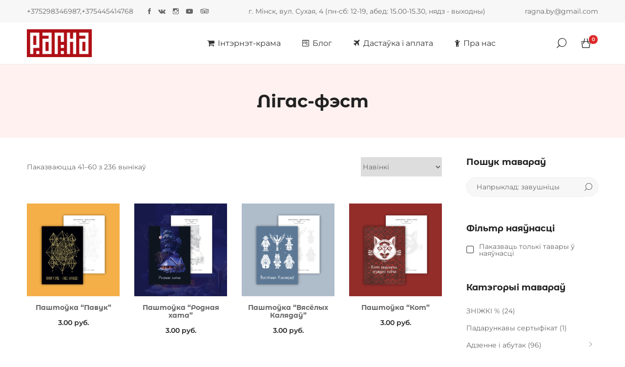

--- FILE ---
content_type: text/html; charset=UTF-8
request_url: https://ragna.by/majstar/ligas-fest/page/3
body_size: 30279
content:
<!DOCTYPE html>

<html dir="ltr" lang="be" prefix="og: https://ogp.me/ns#">

<head itemscope="itemscope" itemtype="https://schema.org/WebSite">
	<meta charset="UTF-8">
	<meta name="viewport" content="width=device-width, initial-scale=1">
	<link rel="profile" href="http://gmpg.org/xfn/11">
	<title>Лігас-фэст | Этнакрама РАГНА - Part 3</title>
	<style>img:is([sizes="auto" i], [sizes^="auto," i]) { contain-intrinsic-size: 3000px 1500px }</style>
	
		<!-- All in One SEO 4.9.3 - aioseo.com -->
	<meta name="description" content="- Part 3" />
	<meta name="robots" content="noindex, nofollow, max-image-preview:large" />
	<link rel="canonical" href="https://ragna.by/majstar/ligas-fest/page/3" />
	<link rel="prev" href="https://ragna.by/majstar/ligas-fest/page/2" />
	<link rel="next" href="https://ragna.by/majstar/ligas-fest/page/4" />
	<meta name="generator" content="All in One SEO (AIOSEO) 4.9.3" />
		<script type="application/ld+json" class="aioseo-schema">
			{"@context":"https:\/\/schema.org","@graph":[{"@type":"BreadcrumbList","@id":"https:\/\/ragna.by\/majstar\/ligas-fest\/page\/3#breadcrumblist","itemListElement":[{"@type":"ListItem","@id":"https:\/\/ragna.by#listItem","position":1,"name":"Home","item":"https:\/\/ragna.by","nextItem":{"@type":"ListItem","@id":"https:\/\/ragna.by\/majstar\/ligas-fest#listItem","name":"\u041b\u0456\u0433\u0430\u0441-\u0444\u044d\u0441\u0442"}},{"@type":"ListItem","@id":"https:\/\/ragna.by\/majstar\/ligas-fest#listItem","position":2,"name":"\u041b\u0456\u0433\u0430\u0441-\u0444\u044d\u0441\u0442","item":"https:\/\/ragna.by\/majstar\/ligas-fest","nextItem":{"@type":"ListItem","@id":"https:\/\/ragna.by\/majstar\/ligas-fest\/page\/3#listItem","name":"Page 3"},"previousItem":{"@type":"ListItem","@id":"https:\/\/ragna.by#listItem","name":"Home"}},{"@type":"ListItem","@id":"https:\/\/ragna.by\/majstar\/ligas-fest\/page\/3#listItem","position":3,"name":"Page 3","previousItem":{"@type":"ListItem","@id":"https:\/\/ragna.by\/majstar\/ligas-fest#listItem","name":"\u041b\u0456\u0433\u0430\u0441-\u0444\u044d\u0441\u0442"}}]},{"@type":"CollectionPage","@id":"https:\/\/ragna.by\/majstar\/ligas-fest\/page\/3#collectionpage","url":"https:\/\/ragna.by\/majstar\/ligas-fest\/page\/3","name":"\u041b\u0456\u0433\u0430\u0441-\u0444\u044d\u0441\u0442 | \u042d\u0442\u043d\u0430\u043a\u0440\u0430\u043c\u0430 \u0420\u0410\u0413\u041d\u0410 - Part 3","description":"- Part 3","inLanguage":"bel","isPartOf":{"@id":"https:\/\/ragna.by\/#website"},"breadcrumb":{"@id":"https:\/\/ragna.by\/majstar\/ligas-fest\/page\/3#breadcrumblist"}},{"@type":"Organization","@id":"https:\/\/ragna.by\/#organization","name":"\u042d\u0442\u043d\u0430\u043a\u0440\u0430\u043c\u0430 \u0420\u0410\u0413\u041d\u0410","description":"\u0411\u0435\u043b\u0430\u0440\u0443\u0441\u043a\u0456\u044f \u0441\u0443\u0432\u0435\u043d\u0456\u0440\u044b, \u043f\u0430\u0434\u0430\u0440\u0443\u043d\u043a\u0456, \u0440\u0430\u043c\u0451\u0441\u0442\u0432\u044b","url":"https:\/\/ragna.by\/","logo":{"@type":"ImageObject","url":"https:\/\/ragna.by\/wp-content\/uploads\/2019\/03\/Screen-Shot-2019-03-09-at-2.01.57-PM.png","@id":"https:\/\/ragna.by\/majstar\/ligas-fest\/page\/3\/#organizationLogo","width":2516,"height":1086},"image":{"@id":"https:\/\/ragna.by\/majstar\/ligas-fest\/page\/3\/#organizationLogo"}},{"@type":"WebSite","@id":"https:\/\/ragna.by\/#website","url":"https:\/\/ragna.by\/","name":"\u042d\u0442\u043d\u0430\u043a\u0440\u0430\u043c\u0430 \u0420\u0410\u0413\u041d\u0410","description":"\u0411\u0435\u043b\u0430\u0440\u0443\u0441\u043a\u0456\u044f \u0441\u0443\u0432\u0435\u043d\u0456\u0440\u044b, \u043f\u0430\u0434\u0430\u0440\u0443\u043d\u043a\u0456, \u0440\u0430\u043c\u0451\u0441\u0442\u0432\u044b","inLanguage":"bel","publisher":{"@id":"https:\/\/ragna.by\/#organization"}}]}
		</script>
		<!-- All in One SEO -->

<link rel='dns-prefetch' href='//capi-automation.s3.us-east-2.amazonaws.com' />
<link rel="alternate" type="application/rss+xml" title="Этнакрама РАГНА &raquo; Стужка" href="https://ragna.by/feed" />
<link rel="alternate" type="application/rss+xml" title="Этнакрама РАГНА &raquo; Стужка каментарыяў" href="https://ragna.by/comments/feed" />
<link rel="alternate" type="application/rss+xml" title="Канал Этнакрама РАГНА &raquo; Лігас-фэст Майстар / Вытворца" href="https://ragna.by/majstar/ligas-fest/feed" />
		<!-- This site uses the Google Analytics by MonsterInsights plugin v9.5.2 - Using Analytics tracking - https://www.monsterinsights.com/ -->
							<script src="//www.googletagmanager.com/gtag/js?id=G-YCJ2LJDM5K"  data-cfasync="false" data-wpfc-render="false" type="text/javascript" async></script>
			<script data-cfasync="false" data-wpfc-render="false" type="text/javascript">
				var mi_version = '9.5.2';
				var mi_track_user = true;
				var mi_no_track_reason = '';
								var MonsterInsightsDefaultLocations = {"page_location":"https:\/\/ragna.by\/majstar\/ligas-fest\/page\/3\/"};
				if ( typeof MonsterInsightsPrivacyGuardFilter === 'function' ) {
					var MonsterInsightsLocations = (typeof MonsterInsightsExcludeQuery === 'object') ? MonsterInsightsPrivacyGuardFilter( MonsterInsightsExcludeQuery ) : MonsterInsightsPrivacyGuardFilter( MonsterInsightsDefaultLocations );
				} else {
					var MonsterInsightsLocations = (typeof MonsterInsightsExcludeQuery === 'object') ? MonsterInsightsExcludeQuery : MonsterInsightsDefaultLocations;
				}

								var disableStrs = [
										'ga-disable-G-YCJ2LJDM5K',
									];

				/* Function to detect opted out users */
				function __gtagTrackerIsOptedOut() {
					for (var index = 0; index < disableStrs.length; index++) {
						if (document.cookie.indexOf(disableStrs[index] + '=true') > -1) {
							return true;
						}
					}

					return false;
				}

				/* Disable tracking if the opt-out cookie exists. */
				if (__gtagTrackerIsOptedOut()) {
					for (var index = 0; index < disableStrs.length; index++) {
						window[disableStrs[index]] = true;
					}
				}

				/* Opt-out function */
				function __gtagTrackerOptout() {
					for (var index = 0; index < disableStrs.length; index++) {
						document.cookie = disableStrs[index] + '=true; expires=Thu, 31 Dec 2099 23:59:59 UTC; path=/';
						window[disableStrs[index]] = true;
					}
				}

				if ('undefined' === typeof gaOptout) {
					function gaOptout() {
						__gtagTrackerOptout();
					}
				}
								window.dataLayer = window.dataLayer || [];

				window.MonsterInsightsDualTracker = {
					helpers: {},
					trackers: {},
				};
				if (mi_track_user) {
					function __gtagDataLayer() {
						dataLayer.push(arguments);
					}

					function __gtagTracker(type, name, parameters) {
						if (!parameters) {
							parameters = {};
						}

						if (parameters.send_to) {
							__gtagDataLayer.apply(null, arguments);
							return;
						}

						if (type === 'event') {
														parameters.send_to = monsterinsights_frontend.v4_id;
							var hookName = name;
							if (typeof parameters['event_category'] !== 'undefined') {
								hookName = parameters['event_category'] + ':' + name;
							}

							if (typeof MonsterInsightsDualTracker.trackers[hookName] !== 'undefined') {
								MonsterInsightsDualTracker.trackers[hookName](parameters);
							} else {
								__gtagDataLayer('event', name, parameters);
							}
							
						} else {
							__gtagDataLayer.apply(null, arguments);
						}
					}

					__gtagTracker('js', new Date());
					__gtagTracker('set', {
						'developer_id.dZGIzZG': true,
											});
					if ( MonsterInsightsLocations.page_location ) {
						__gtagTracker('set', MonsterInsightsLocations);
					}
										__gtagTracker('config', 'G-YCJ2LJDM5K', {"forceSSL":"true"} );
															window.gtag = __gtagTracker;										(function () {
						/* https://developers.google.com/analytics/devguides/collection/analyticsjs/ */
						/* ga and __gaTracker compatibility shim. */
						var noopfn = function () {
							return null;
						};
						var newtracker = function () {
							return new Tracker();
						};
						var Tracker = function () {
							return null;
						};
						var p = Tracker.prototype;
						p.get = noopfn;
						p.set = noopfn;
						p.send = function () {
							var args = Array.prototype.slice.call(arguments);
							args.unshift('send');
							__gaTracker.apply(null, args);
						};
						var __gaTracker = function () {
							var len = arguments.length;
							if (len === 0) {
								return;
							}
							var f = arguments[len - 1];
							if (typeof f !== 'object' || f === null || typeof f.hitCallback !== 'function') {
								if ('send' === arguments[0]) {
									var hitConverted, hitObject = false, action;
									if ('event' === arguments[1]) {
										if ('undefined' !== typeof arguments[3]) {
											hitObject = {
												'eventAction': arguments[3],
												'eventCategory': arguments[2],
												'eventLabel': arguments[4],
												'value': arguments[5] ? arguments[5] : 1,
											}
										}
									}
									if ('pageview' === arguments[1]) {
										if ('undefined' !== typeof arguments[2]) {
											hitObject = {
												'eventAction': 'page_view',
												'page_path': arguments[2],
											}
										}
									}
									if (typeof arguments[2] === 'object') {
										hitObject = arguments[2];
									}
									if (typeof arguments[5] === 'object') {
										Object.assign(hitObject, arguments[5]);
									}
									if ('undefined' !== typeof arguments[1].hitType) {
										hitObject = arguments[1];
										if ('pageview' === hitObject.hitType) {
											hitObject.eventAction = 'page_view';
										}
									}
									if (hitObject) {
										action = 'timing' === arguments[1].hitType ? 'timing_complete' : hitObject.eventAction;
										hitConverted = mapArgs(hitObject);
										__gtagTracker('event', action, hitConverted);
									}
								}
								return;
							}

							function mapArgs(args) {
								var arg, hit = {};
								var gaMap = {
									'eventCategory': 'event_category',
									'eventAction': 'event_action',
									'eventLabel': 'event_label',
									'eventValue': 'event_value',
									'nonInteraction': 'non_interaction',
									'timingCategory': 'event_category',
									'timingVar': 'name',
									'timingValue': 'value',
									'timingLabel': 'event_label',
									'page': 'page_path',
									'location': 'page_location',
									'title': 'page_title',
									'referrer' : 'page_referrer',
								};
								for (arg in args) {
																		if (!(!args.hasOwnProperty(arg) || !gaMap.hasOwnProperty(arg))) {
										hit[gaMap[arg]] = args[arg];
									} else {
										hit[arg] = args[arg];
									}
								}
								return hit;
							}

							try {
								f.hitCallback();
							} catch (ex) {
							}
						};
						__gaTracker.create = newtracker;
						__gaTracker.getByName = newtracker;
						__gaTracker.getAll = function () {
							return [];
						};
						__gaTracker.remove = noopfn;
						__gaTracker.loaded = true;
						window['__gaTracker'] = __gaTracker;
					})();
									} else {
										console.log("");
					(function () {
						function __gtagTracker() {
							return null;
						}

						window['__gtagTracker'] = __gtagTracker;
						window['gtag'] = __gtagTracker;
					})();
									}
			</script>
				<!-- / Google Analytics by MonsterInsights -->
		<script type="text/javascript">
/* <![CDATA[ */
window._wpemojiSettings = {"baseUrl":"https:\/\/s.w.org\/images\/core\/emoji\/16.0.1\/72x72\/","ext":".png","svgUrl":"https:\/\/s.w.org\/images\/core\/emoji\/16.0.1\/svg\/","svgExt":".svg","source":{"concatemoji":"https:\/\/ragna.by\/wp-includes\/js\/wp-emoji-release.min.js?ver=6.8.3"}};
/*! This file is auto-generated */
!function(s,n){var o,i,e;function c(e){try{var t={supportTests:e,timestamp:(new Date).valueOf()};sessionStorage.setItem(o,JSON.stringify(t))}catch(e){}}function p(e,t,n){e.clearRect(0,0,e.canvas.width,e.canvas.height),e.fillText(t,0,0);var t=new Uint32Array(e.getImageData(0,0,e.canvas.width,e.canvas.height).data),a=(e.clearRect(0,0,e.canvas.width,e.canvas.height),e.fillText(n,0,0),new Uint32Array(e.getImageData(0,0,e.canvas.width,e.canvas.height).data));return t.every(function(e,t){return e===a[t]})}function u(e,t){e.clearRect(0,0,e.canvas.width,e.canvas.height),e.fillText(t,0,0);for(var n=e.getImageData(16,16,1,1),a=0;a<n.data.length;a++)if(0!==n.data[a])return!1;return!0}function f(e,t,n,a){switch(t){case"flag":return n(e,"\ud83c\udff3\ufe0f\u200d\u26a7\ufe0f","\ud83c\udff3\ufe0f\u200b\u26a7\ufe0f")?!1:!n(e,"\ud83c\udde8\ud83c\uddf6","\ud83c\udde8\u200b\ud83c\uddf6")&&!n(e,"\ud83c\udff4\udb40\udc67\udb40\udc62\udb40\udc65\udb40\udc6e\udb40\udc67\udb40\udc7f","\ud83c\udff4\u200b\udb40\udc67\u200b\udb40\udc62\u200b\udb40\udc65\u200b\udb40\udc6e\u200b\udb40\udc67\u200b\udb40\udc7f");case"emoji":return!a(e,"\ud83e\udedf")}return!1}function g(e,t,n,a){var r="undefined"!=typeof WorkerGlobalScope&&self instanceof WorkerGlobalScope?new OffscreenCanvas(300,150):s.createElement("canvas"),o=r.getContext("2d",{willReadFrequently:!0}),i=(o.textBaseline="top",o.font="600 32px Arial",{});return e.forEach(function(e){i[e]=t(o,e,n,a)}),i}function t(e){var t=s.createElement("script");t.src=e,t.defer=!0,s.head.appendChild(t)}"undefined"!=typeof Promise&&(o="wpEmojiSettingsSupports",i=["flag","emoji"],n.supports={everything:!0,everythingExceptFlag:!0},e=new Promise(function(e){s.addEventListener("DOMContentLoaded",e,{once:!0})}),new Promise(function(t){var n=function(){try{var e=JSON.parse(sessionStorage.getItem(o));if("object"==typeof e&&"number"==typeof e.timestamp&&(new Date).valueOf()<e.timestamp+604800&&"object"==typeof e.supportTests)return e.supportTests}catch(e){}return null}();if(!n){if("undefined"!=typeof Worker&&"undefined"!=typeof OffscreenCanvas&&"undefined"!=typeof URL&&URL.createObjectURL&&"undefined"!=typeof Blob)try{var e="postMessage("+g.toString()+"("+[JSON.stringify(i),f.toString(),p.toString(),u.toString()].join(",")+"));",a=new Blob([e],{type:"text/javascript"}),r=new Worker(URL.createObjectURL(a),{name:"wpTestEmojiSupports"});return void(r.onmessage=function(e){c(n=e.data),r.terminate(),t(n)})}catch(e){}c(n=g(i,f,p,u))}t(n)}).then(function(e){for(var t in e)n.supports[t]=e[t],n.supports.everything=n.supports.everything&&n.supports[t],"flag"!==t&&(n.supports.everythingExceptFlag=n.supports.everythingExceptFlag&&n.supports[t]);n.supports.everythingExceptFlag=n.supports.everythingExceptFlag&&!n.supports.flag,n.DOMReady=!1,n.readyCallback=function(){n.DOMReady=!0}}).then(function(){return e}).then(function(){var e;n.supports.everything||(n.readyCallback(),(e=n.source||{}).concatemoji?t(e.concatemoji):e.wpemoji&&e.twemoji&&(t(e.twemoji),t(e.wpemoji)))}))}((window,document),window._wpemojiSettings);
/* ]]> */
</script>
<link rel='stylesheet' id='font-awesome-css' href='https://ragna.by/wp-content/plugins/load-more-products-for-woocommerce/berocket/assets/css/font-awesome.min.css?ver=6.8.3' type='text/css' media='all' />
<link rel='stylesheet' id='wooco-blocks-css' href='https://ragna.by/wp-content/plugins/wpc-composite-products/assets/css/blocks.css?ver=7.5.3' type='text/css' media='all' />
<link rel='stylesheet' id='woosb-blocks-css' href='https://ragna.by/wp-content/plugins/woo-product-bundle/assets/css/blocks.css?ver=8.4.3' type='text/css' media='all' />
<style id='wp-emoji-styles-inline-css' type='text/css'>

	img.wp-smiley, img.emoji {
		display: inline !important;
		border: none !important;
		box-shadow: none !important;
		height: 1em !important;
		width: 1em !important;
		margin: 0 0.07em !important;
		vertical-align: -0.1em !important;
		background: none !important;
		padding: 0 !important;
	}
</style>
<link rel='stylesheet' id='wp-block-library-css' href='https://ragna.by/wp-includes/css/dist/block-library/style.min.css?ver=6.8.3' type='text/css' media='all' />
<style id='classic-theme-styles-inline-css' type='text/css'>
/*! This file is auto-generated */
.wp-block-button__link{color:#fff;background-color:#32373c;border-radius:9999px;box-shadow:none;text-decoration:none;padding:calc(.667em + 2px) calc(1.333em + 2px);font-size:1.125em}.wp-block-file__button{background:#32373c;color:#fff;text-decoration:none}
</style>
<link rel='stylesheet' id='aioseo/css/src/vue/standalone/blocks/table-of-contents/global.scss-css' href='https://ragna.by/wp-content/plugins/all-in-one-seo-pack/dist/Lite/assets/css/table-of-contents/global.e90f6d47.css?ver=4.9.3' type='text/css' media='all' />
<style id='global-styles-inline-css' type='text/css'>
:root{--wp--preset--aspect-ratio--square: 1;--wp--preset--aspect-ratio--4-3: 4/3;--wp--preset--aspect-ratio--3-4: 3/4;--wp--preset--aspect-ratio--3-2: 3/2;--wp--preset--aspect-ratio--2-3: 2/3;--wp--preset--aspect-ratio--16-9: 16/9;--wp--preset--aspect-ratio--9-16: 9/16;--wp--preset--color--black: #000000;--wp--preset--color--cyan-bluish-gray: #abb8c3;--wp--preset--color--white: #ffffff;--wp--preset--color--pale-pink: #f78da7;--wp--preset--color--vivid-red: #cf2e2e;--wp--preset--color--luminous-vivid-orange: #ff6900;--wp--preset--color--luminous-vivid-amber: #fcb900;--wp--preset--color--light-green-cyan: #7bdcb5;--wp--preset--color--vivid-green-cyan: #00d084;--wp--preset--color--pale-cyan-blue: #8ed1fc;--wp--preset--color--vivid-cyan-blue: #0693e3;--wp--preset--color--vivid-purple: #9b51e0;--wp--preset--gradient--vivid-cyan-blue-to-vivid-purple: linear-gradient(135deg,rgba(6,147,227,1) 0%,rgb(155,81,224) 100%);--wp--preset--gradient--light-green-cyan-to-vivid-green-cyan: linear-gradient(135deg,rgb(122,220,180) 0%,rgb(0,208,130) 100%);--wp--preset--gradient--luminous-vivid-amber-to-luminous-vivid-orange: linear-gradient(135deg,rgba(252,185,0,1) 0%,rgba(255,105,0,1) 100%);--wp--preset--gradient--luminous-vivid-orange-to-vivid-red: linear-gradient(135deg,rgba(255,105,0,1) 0%,rgb(207,46,46) 100%);--wp--preset--gradient--very-light-gray-to-cyan-bluish-gray: linear-gradient(135deg,rgb(238,238,238) 0%,rgb(169,184,195) 100%);--wp--preset--gradient--cool-to-warm-spectrum: linear-gradient(135deg,rgb(74,234,220) 0%,rgb(151,120,209) 20%,rgb(207,42,186) 40%,rgb(238,44,130) 60%,rgb(251,105,98) 80%,rgb(254,248,76) 100%);--wp--preset--gradient--blush-light-purple: linear-gradient(135deg,rgb(255,206,236) 0%,rgb(152,150,240) 100%);--wp--preset--gradient--blush-bordeaux: linear-gradient(135deg,rgb(254,205,165) 0%,rgb(254,45,45) 50%,rgb(107,0,62) 100%);--wp--preset--gradient--luminous-dusk: linear-gradient(135deg,rgb(255,203,112) 0%,rgb(199,81,192) 50%,rgb(65,88,208) 100%);--wp--preset--gradient--pale-ocean: linear-gradient(135deg,rgb(255,245,203) 0%,rgb(182,227,212) 50%,rgb(51,167,181) 100%);--wp--preset--gradient--electric-grass: linear-gradient(135deg,rgb(202,248,128) 0%,rgb(113,206,126) 100%);--wp--preset--gradient--midnight: linear-gradient(135deg,rgb(2,3,129) 0%,rgb(40,116,252) 100%);--wp--preset--font-size--small: 13px;--wp--preset--font-size--medium: 20px;--wp--preset--font-size--large: 36px;--wp--preset--font-size--x-large: 42px;--wp--preset--spacing--20: 0.44rem;--wp--preset--spacing--30: 0.67rem;--wp--preset--spacing--40: 1rem;--wp--preset--spacing--50: 1.5rem;--wp--preset--spacing--60: 2.25rem;--wp--preset--spacing--70: 3.38rem;--wp--preset--spacing--80: 5.06rem;--wp--preset--shadow--natural: 6px 6px 9px rgba(0, 0, 0, 0.2);--wp--preset--shadow--deep: 12px 12px 50px rgba(0, 0, 0, 0.4);--wp--preset--shadow--sharp: 6px 6px 0px rgba(0, 0, 0, 0.2);--wp--preset--shadow--outlined: 6px 6px 0px -3px rgba(255, 255, 255, 1), 6px 6px rgba(0, 0, 0, 1);--wp--preset--shadow--crisp: 6px 6px 0px rgba(0, 0, 0, 1);}:where(.is-layout-flex){gap: 0.5em;}:where(.is-layout-grid){gap: 0.5em;}body .is-layout-flex{display: flex;}.is-layout-flex{flex-wrap: wrap;align-items: center;}.is-layout-flex > :is(*, div){margin: 0;}body .is-layout-grid{display: grid;}.is-layout-grid > :is(*, div){margin: 0;}:where(.wp-block-columns.is-layout-flex){gap: 2em;}:where(.wp-block-columns.is-layout-grid){gap: 2em;}:where(.wp-block-post-template.is-layout-flex){gap: 1.25em;}:where(.wp-block-post-template.is-layout-grid){gap: 1.25em;}.has-black-color{color: var(--wp--preset--color--black) !important;}.has-cyan-bluish-gray-color{color: var(--wp--preset--color--cyan-bluish-gray) !important;}.has-white-color{color: var(--wp--preset--color--white) !important;}.has-pale-pink-color{color: var(--wp--preset--color--pale-pink) !important;}.has-vivid-red-color{color: var(--wp--preset--color--vivid-red) !important;}.has-luminous-vivid-orange-color{color: var(--wp--preset--color--luminous-vivid-orange) !important;}.has-luminous-vivid-amber-color{color: var(--wp--preset--color--luminous-vivid-amber) !important;}.has-light-green-cyan-color{color: var(--wp--preset--color--light-green-cyan) !important;}.has-vivid-green-cyan-color{color: var(--wp--preset--color--vivid-green-cyan) !important;}.has-pale-cyan-blue-color{color: var(--wp--preset--color--pale-cyan-blue) !important;}.has-vivid-cyan-blue-color{color: var(--wp--preset--color--vivid-cyan-blue) !important;}.has-vivid-purple-color{color: var(--wp--preset--color--vivid-purple) !important;}.has-black-background-color{background-color: var(--wp--preset--color--black) !important;}.has-cyan-bluish-gray-background-color{background-color: var(--wp--preset--color--cyan-bluish-gray) !important;}.has-white-background-color{background-color: var(--wp--preset--color--white) !important;}.has-pale-pink-background-color{background-color: var(--wp--preset--color--pale-pink) !important;}.has-vivid-red-background-color{background-color: var(--wp--preset--color--vivid-red) !important;}.has-luminous-vivid-orange-background-color{background-color: var(--wp--preset--color--luminous-vivid-orange) !important;}.has-luminous-vivid-amber-background-color{background-color: var(--wp--preset--color--luminous-vivid-amber) !important;}.has-light-green-cyan-background-color{background-color: var(--wp--preset--color--light-green-cyan) !important;}.has-vivid-green-cyan-background-color{background-color: var(--wp--preset--color--vivid-green-cyan) !important;}.has-pale-cyan-blue-background-color{background-color: var(--wp--preset--color--pale-cyan-blue) !important;}.has-vivid-cyan-blue-background-color{background-color: var(--wp--preset--color--vivid-cyan-blue) !important;}.has-vivid-purple-background-color{background-color: var(--wp--preset--color--vivid-purple) !important;}.has-black-border-color{border-color: var(--wp--preset--color--black) !important;}.has-cyan-bluish-gray-border-color{border-color: var(--wp--preset--color--cyan-bluish-gray) !important;}.has-white-border-color{border-color: var(--wp--preset--color--white) !important;}.has-pale-pink-border-color{border-color: var(--wp--preset--color--pale-pink) !important;}.has-vivid-red-border-color{border-color: var(--wp--preset--color--vivid-red) !important;}.has-luminous-vivid-orange-border-color{border-color: var(--wp--preset--color--luminous-vivid-orange) !important;}.has-luminous-vivid-amber-border-color{border-color: var(--wp--preset--color--luminous-vivid-amber) !important;}.has-light-green-cyan-border-color{border-color: var(--wp--preset--color--light-green-cyan) !important;}.has-vivid-green-cyan-border-color{border-color: var(--wp--preset--color--vivid-green-cyan) !important;}.has-pale-cyan-blue-border-color{border-color: var(--wp--preset--color--pale-cyan-blue) !important;}.has-vivid-cyan-blue-border-color{border-color: var(--wp--preset--color--vivid-cyan-blue) !important;}.has-vivid-purple-border-color{border-color: var(--wp--preset--color--vivid-purple) !important;}.has-vivid-cyan-blue-to-vivid-purple-gradient-background{background: var(--wp--preset--gradient--vivid-cyan-blue-to-vivid-purple) !important;}.has-light-green-cyan-to-vivid-green-cyan-gradient-background{background: var(--wp--preset--gradient--light-green-cyan-to-vivid-green-cyan) !important;}.has-luminous-vivid-amber-to-luminous-vivid-orange-gradient-background{background: var(--wp--preset--gradient--luminous-vivid-amber-to-luminous-vivid-orange) !important;}.has-luminous-vivid-orange-to-vivid-red-gradient-background{background: var(--wp--preset--gradient--luminous-vivid-orange-to-vivid-red) !important;}.has-very-light-gray-to-cyan-bluish-gray-gradient-background{background: var(--wp--preset--gradient--very-light-gray-to-cyan-bluish-gray) !important;}.has-cool-to-warm-spectrum-gradient-background{background: var(--wp--preset--gradient--cool-to-warm-spectrum) !important;}.has-blush-light-purple-gradient-background{background: var(--wp--preset--gradient--blush-light-purple) !important;}.has-blush-bordeaux-gradient-background{background: var(--wp--preset--gradient--blush-bordeaux) !important;}.has-luminous-dusk-gradient-background{background: var(--wp--preset--gradient--luminous-dusk) !important;}.has-pale-ocean-gradient-background{background: var(--wp--preset--gradient--pale-ocean) !important;}.has-electric-grass-gradient-background{background: var(--wp--preset--gradient--electric-grass) !important;}.has-midnight-gradient-background{background: var(--wp--preset--gradient--midnight) !important;}.has-small-font-size{font-size: var(--wp--preset--font-size--small) !important;}.has-medium-font-size{font-size: var(--wp--preset--font-size--medium) !important;}.has-large-font-size{font-size: var(--wp--preset--font-size--large) !important;}.has-x-large-font-size{font-size: var(--wp--preset--font-size--x-large) !important;}
:where(.wp-block-post-template.is-layout-flex){gap: 1.25em;}:where(.wp-block-post-template.is-layout-grid){gap: 1.25em;}
:where(.wp-block-columns.is-layout-flex){gap: 2em;}:where(.wp-block-columns.is-layout-grid){gap: 2em;}
:root :where(.wp-block-pullquote){font-size: 1.5em;line-height: 1.6;}
</style>
<style id='woocommerce-inline-inline-css' type='text/css'>
.woocommerce form .form-row .required { visibility: visible; }
</style>
<link rel='stylesheet' id='wooco-frontend-css' href='https://ragna.by/wp-content/plugins/wpc-composite-products/assets/css/frontend.css?ver=7.5.3' type='text/css' media='all' />
<link rel='stylesheet' id='brands-styles-css' href='https://ragna.by/wp-content/plugins/woocommerce/assets/css/brands.css?ver=9.8.6' type='text/css' media='all' />
<link rel='stylesheet' id='woosb-frontend-css' href='https://ragna.by/wp-content/plugins/woo-product-bundle/assets/css/frontend.css?ver=8.4.3' type='text/css' media='all' />
<link rel='stylesheet' id='zoa-theme-style-css' href='https://ragna.by/wp-content/themes/zoa/style.css?ver=6.8.3' type='text/css' media='all' />
<script type="text/template" id="tmpl-variation-template">
	<div class="woocommerce-variation-description">{{{ data.variation.variation_description }}}</div>
	<div class="woocommerce-variation-price">{{{ data.variation.price_html }}}</div>
	<div class="woocommerce-variation-availability">{{{ data.variation.availability_html }}}</div>
</script>
<script type="text/template" id="tmpl-unavailable-variation-template">
	<p role="alert">На жаль, гэты тавар зараз недаступны. Паспрабуйце выкарыстаць іншую камбінацыю.</p>
</script>
<script type="text/javascript" src="https://ragna.by/wp-includes/js/jquery/jquery.min.js?ver=3.7.1" id="jquery-core-js"></script>
<script type="text/javascript" src="https://ragna.by/wp-includes/js/jquery/jquery-migrate.min.js?ver=3.4.1" id="jquery-migrate-js"></script>
<script type="text/javascript" src="https://ragna.by/wp-content/plugins/google-analytics-for-wordpress/assets/js/frontend-gtag.min.js?ver=9.5.2" id="monsterinsights-frontend-script-js" async="async" data-wp-strategy="async"></script>
<script data-cfasync="false" data-wpfc-render="false" type="text/javascript" id='monsterinsights-frontend-script-js-extra'>/* <![CDATA[ */
var monsterinsights_frontend = {"js_events_tracking":"true","download_extensions":"doc,pdf,ppt,zip,xls,docx,pptx,xlsx","inbound_paths":"[]","home_url":"https:\/\/ragna.by","hash_tracking":"false","v4_id":"G-YCJ2LJDM5K"};/* ]]> */
</script>
<script type="text/javascript" src="https://ragna.by/wp-content/plugins/woocommerce/assets/js/jquery-blockui/jquery.blockUI.min.js?ver=2.7.0-wc.9.8.6" id="jquery-blockui-js" defer="defer" data-wp-strategy="defer"></script>
<script type="text/javascript" id="wc-add-to-cart-js-extra">
/* <![CDATA[ */
var wc_add_to_cart_params = {"ajax_url":"\/wp-admin\/admin-ajax.php","wc_ajax_url":"\/?wc-ajax=%%endpoint%%","i18n_view_cart":"\u0423 \u043a\u043e\u0448\u044b\u043a","cart_url":"https:\/\/ragna.by\/my-account\/cart","is_cart":"","cart_redirect_after_add":"no"};
/* ]]> */
</script>
<script type="text/javascript" src="https://ragna.by/wp-content/plugins/woocommerce/assets/js/frontend/add-to-cart.min.js?ver=9.8.6" id="wc-add-to-cart-js" defer="defer" data-wp-strategy="defer"></script>
<script type="text/javascript" src="https://ragna.by/wp-content/plugins/woocommerce/assets/js/js-cookie/js.cookie.min.js?ver=2.1.4-wc.9.8.6" id="js-cookie-js" defer="defer" data-wp-strategy="defer"></script>
<script type="text/javascript" id="woocommerce-js-extra">
/* <![CDATA[ */
var woocommerce_params = {"ajax_url":"\/wp-admin\/admin-ajax.php","wc_ajax_url":"\/?wc-ajax=%%endpoint%%","i18n_password_show":"Show password","i18n_password_hide":"Hide password"};
/* ]]> */
</script>
<script type="text/javascript" src="https://ragna.by/wp-content/plugins/woocommerce/assets/js/frontend/woocommerce.min.js?ver=9.8.6" id="woocommerce-js" defer="defer" data-wp-strategy="defer"></script>
<script type="text/javascript" src="https://ragna.by/wp-includes/js/underscore.min.js?ver=1.13.7" id="underscore-js"></script>
<script type="text/javascript" id="wp-util-js-extra">
/* <![CDATA[ */
var _wpUtilSettings = {"ajax":{"url":"\/wp-admin\/admin-ajax.php"}};
/* ]]> */
</script>
<script type="text/javascript" src="https://ragna.by/wp-includes/js/wp-util.min.js?ver=6.8.3" id="wp-util-js"></script>
<script type="text/javascript" id="wc-add-to-cart-variation-js-extra">
/* <![CDATA[ */
var wc_add_to_cart_variation_params = {"wc_ajax_url":"\/?wc-ajax=%%endpoint%%","i18n_no_matching_variations_text":"\u041d\u0430 \u0436\u0430\u043b\u044c, \u043d\u0435 \u0437\u043d\u043e\u0439\u0434\u0437\u0435\u043d\u0430 \u043d\u0456\u0432\u043e\u0434\u043d\u0430\u0433\u0430 \u0442\u0430\u0432\u0430\u0440\u0430 \u043f\u0430 \u0432\u0430\u0448\u044b\u043c \u0437\u0430\u043f\u044b\u0446\u0435. \u041f\u0430\u0441\u043f\u0440\u0430\u0431\u0443\u0439\u0446\u0435 \u0456\u043d\u0448\u0443\u044e \u043a\u0430\u043c\u0431\u0456\u043d\u0430\u0446\u044b\u044e.","i18n_make_a_selection_text":"Please select some product options before adding this product to your cart.","i18n_unavailable_text":"\u041d\u0430 \u0436\u0430\u043b\u044c, \u0433\u044d\u0442\u044b \u0442\u0430\u0432\u0430\u0440 \u0437\u0430\u0440\u0430\u0437 \u043d\u0435\u0434\u0430\u0441\u0442\u0443\u043f\u043d\u044b. \u041f\u0430\u0441\u043f\u0440\u0430\u0431\u0443\u0439\u0446\u0435 \u0432\u044b\u043a\u0430\u0440\u044b\u0441\u0442\u0430\u0446\u044c \u0456\u043d\u0448\u0443\u044e \u043a\u0430\u043c\u0431\u0456\u043d\u0430\u0446\u044b\u044e.","i18n_reset_alert_text":"Your selection has been reset. Please select some product options before adding this product to your cart."};
/* ]]> */
</script>
<script type="text/javascript" src="https://ragna.by/wp-content/plugins/woocommerce/assets/js/frontend/add-to-cart-variation.min.js?ver=9.8.6" id="wc-add-to-cart-variation-js" defer="defer" data-wp-strategy="defer"></script>
<script type="text/javascript" src="https://ragna.by/wp-includes/js/dist/hooks.min.js?ver=4d63a3d491d11ffd8ac6" id="wp-hooks-js"></script>
<script type="text/javascript" id="wpm-js-extra">
/* <![CDATA[ */
var wpm = {"ajax_url":"https:\/\/ragna.by\/wp-admin\/admin-ajax.php","root":"https:\/\/ragna.by\/wp-json\/","nonce_wp_rest":"86454a08a8","nonce_ajax":"2d2e386a00"};
/* ]]> */
</script>
<script type="text/javascript" src="https://ragna.by/wp-content/plugins/woocommerce-google-adwords-conversion-tracking-tag/js/public/free/wpm-public.p1.min.js?ver=1.54.1" id="wpm-js"></script>
<link rel="https://api.w.org/" href="https://ragna.by/wp-json/" /><link rel="EditURI" type="application/rsd+xml" title="RSD" href="https://ragna.by/xmlrpc.php?rsd" />
<meta name="generator" content="WordPress 6.8.3" />
<meta name="generator" content="WooCommerce 9.8.6" />
<style></style><style>
                .lmp_load_more_button.br_lmp_button_settings .lmp_button:hover {
                    background-color: #ff7662!important;
                    color: #ffffff!important;
                }
                .lmp_load_more_button.br_lmp_prev_settings .lmp_button:hover {
                    background-color: #9999ff!important;
                    color: #111111!important;
                }li.product.lazy, .berocket_lgv_additional_data.lazy{opacity:0;}</style>

<!-- Saphali Lite Version -->
<meta name="generator" content="Saphali Lite 2.0.0" />

<style>
	.out_of_stock__checkbox {
		width: 30px;
		height: 25px
	}
	
	.out_of_stock__checkbox.out_of_stock__checkbox--active:before {
	  content: "\f046";
	}

	.out_of_stock__checkbox {
	  font-size: 14px;
	  font-weight: 500;
	  line-height: 1;
	  width: auto;
	}

	.out_of_stock__checkbox {
	  display: -webkit-box;
	  display: -webkit-flex;
	  display: flex;
	  -webkit-box-pack: justify;
	  justify-content: flex-start;
	  -webkit-box-align: center;
	  align-items: center;
	}

	.out_of_stock__checkbox:before {
	  font-weight: normal;
	  font-family: "FontAwesome";
	  content: "\f096";
	  margin-right: 10px;
	  font-size: 20px;
	  line-height: 0;
	}
	
</style>
	<noscript><style>.woocommerce-product-gallery{ opacity: 1 !important; }</style></noscript>
	
<!-- START Pixel Manager for WooCommerce -->

		<script>

			window.wpmDataLayer = window.wpmDataLayer || {};
			window.wpmDataLayer = Object.assign(window.wpmDataLayer, {"cart":{},"cart_item_keys":{},"version":{"number":"1.54.1","pro":false,"eligible_for_updates":false,"distro":"fms","beta":false,"show":true},"pixels":{"google":{"linker":{"settings":null},"user_id":false,"ads":{"conversion_ids":{"AW-785680173":"LZExCLuF0IoBEK2O0vYC"},"dynamic_remarketing":{"status":true,"id_type":"post_id","send_events_with_parent_ids":true},"google_business_vertical":"retail","phone_conversion_number":"","phone_conversion_label":""},"tag_id":"AW-785680173","tag_id_suppressed":[],"tag_gateway":{"measurement_path":""},"tcf_support":false,"consent_mode":{"is_active":false,"wait_for_update":500,"ads_data_redaction":false,"url_passthrough":true}}},"shop":{"list_name":"","list_id":"","page_type":"","currency":"BYN","selectors":{"addToCart":[],"beginCheckout":[]},"order_duplication_prevention":true,"view_item_list_trigger":{"test_mode":false,"background_color":"green","opacity":0.5,"repeat":true,"timeout":1000,"threshold":0.8},"variations_output":true,"session_active":false},"page":{"id":65236,"title":"Паштоўка &#8220;Павук&#8221;","type":"product","categories":[],"parent":{"id":0,"title":"Паштоўка &#8220;Павук&#8221;","type":"product","categories":[]}},"general":{"user_logged_in":false,"scroll_tracking_thresholds":[],"page_id":65236,"exclude_domains":[],"server_2_server":{"active":false,"user_agent_exclude_patterns":[],"ip_exclude_list":[],"pageview_event_s2s":{"is_active":false,"pixels":[]}},"consent_management":{"explicit_consent":false},"lazy_load_pmw":false,"chunk_base_path":"https://ragna.by/wp-content/plugins/woocommerce-google-adwords-conversion-tracking-tag/js/public/free/","modules":{"load_deprecated_functions":true}}});

		</script>

		
<!-- END Pixel Manager for WooCommerce -->
			<script  type="text/javascript">
				!function(f,b,e,v,n,t,s){if(f.fbq)return;n=f.fbq=function(){n.callMethod?
					n.callMethod.apply(n,arguments):n.queue.push(arguments)};if(!f._fbq)f._fbq=n;
					n.push=n;n.loaded=!0;n.version='2.0';n.queue=[];t=b.createElement(e);t.async=!0;
					t.src=v;s=b.getElementsByTagName(e)[0];s.parentNode.insertBefore(t,s)}(window,
					document,'script','https://connect.facebook.net/en_US/fbevents.js');
			</script>
			<!-- WooCommerce Facebook Integration Begin -->
			<script  type="text/javascript">

				fbq('init', '802322627158309', {}, {
    "agent": "woocommerce_0-9.8.6-3.5.15"
});

				document.addEventListener( 'DOMContentLoaded', function() {
					// Insert placeholder for events injected when a product is added to the cart through AJAX.
					document.body.insertAdjacentHTML( 'beforeend', '<div class=\"wc-facebook-pixel-event-placeholder\"></div>' );
				}, false );

			</script>
			<!-- WooCommerce Facebook Integration End -->
			<link rel="icon" href="https://ragna.by/wp-content/uploads/2015/11/cropped-cropped-ikonka_1-32x32.png" sizes="32x32" />
<link rel="icon" href="https://ragna.by/wp-content/uploads/2015/11/cropped-cropped-ikonka_1-192x192.png" sizes="192x192" />
<link rel="apple-touch-icon" href="https://ragna.by/wp-content/uploads/2015/11/cropped-cropped-ikonka_1-180x180.png" />
<meta name="msapplication-TileImage" content="https://ragna.by/wp-content/uploads/2015/11/cropped-cropped-ikonka_1-270x270.png" />
		<style type="text/css" id="wp-custom-css">
			.menu-woo-action, .custom-sidebar-login {
	display: none
}

@media (min-width: 992px){.footer-logo {
    width: 10%;
}
}

@media (min-width: 992px){.footer-bot-right {
	width: 30%;
	padding-left: 25px;
}
}

.price_slider_wrapper .price_slider_amount button{
	border-radius: 0px;
}

#woocommerce_price_filter-2 {
	margin-bottom: 70px;
}

#theme-footer{
	padding-top: 50px;
}

.blog .cover-image {
  max-width: calc( 100% - 700px);
}

.topbar__social{
	display: flex;
	align-items: center;
}

@media (min-width: 992px){
.theme-primary-menu:not(.theme-sidebar-menu) .mega-menu-row li {
    overflow: visible;
	}}

.blocks-gallery-figure{
	display: flex;
	align-items: center;
}

.entry-content a{
	text-decoration: underline
}		</style>
		<style id="kirki-inline-styles">.topbar{color:#666666;background-color:#f7f7f7;}.menu-layout-1 .theme-primary-menu .mega-menu-row .sub-menu a:hover,.menu-layout-1 .theme-primary-menu > li > a:hover,.menu-layout-1 .theme-primary-menu > li.current-menu-ancestor > a,.menu-layout-1 .theme-primary-menu > li.current-menu-parent > a,.menu-layout-1 .theme-primary-menu > li.current_page_ancestor > a,.menu-layout-1 .theme-primary-menu > li.current_page_parent > a,.menu-layout-1 .theme-primary-menu > li:hover > a,.menu-layout-1 .theme-primary-menu > li:not(.menu-item-has-mega-menu) ul a:hover,.menu-layout-1 .theme-primary-menu li ul a:hover,.menu-layout-1 .theme-primary-menu li.current-menu-item > a{color:#ec5849;}.menu-layout-2 .theme-primary-menu .mega-menu-row .sub-menu a:hover,.menu-layout-2 .theme-primary-menu > li > a:hover,.menu-layout-2 .theme-primary-menu > li.current-menu-ancestor > a,.menu-layout-2 .theme-primary-menu > li.current-menu-parent > a,.menu-layout-2 .theme-primary-menu > li.current_page_ancestor > a,.menu-layout-2 .theme-primary-menu > li.current_page_parent > a,.menu-layout-2 .theme-primary-menu > li:hover > a,.menu-layout-2 .theme-primary-menu > li:not(.menu-item-has-mega-menu) ul a:hover,.menu-layout-2 .theme-primary-menu li ul a:hover,.menu-layout-2 .theme-primary-menu li.current-menu-item > a{color:#ec5849;}.menu-layout-3 .theme-primary-menu .mega-menu-row .sub-menu a:hover,.menu-layout-3 .theme-primary-menu > li > a:hover,.menu-layout-3 .theme-primary-menu > li.current-menu-ancestor > a,.menu-layout-3 .theme-primary-menu > li.current-menu-parent > a,.menu-layout-3 .theme-primary-menu > li.current_page_ancestor > a,.menu-layout-3 .theme-primary-menu > li.current_page_parent > a,.menu-layout-3 .theme-primary-menu > li:hover > a,.menu-layout-3 .theme-primary-menu > li:not(.menu-item-has-mega-menu) ul a:hover,.menu-layout-3 .theme-primary-menu li ul a:hover,.menu-layout-3 .theme-primary-menu li.current-menu-item > a{color:#ec5849;}.menu-layout-4 .theme-primary-menu .mega-menu-row .sub-menu a:hover,.menu-layout-4 .theme-primary-menu > li > a:hover,.menu-layout-4 .theme-primary-menu > li.current-menu-ancestor > a,.menu-layout-4 .theme-primary-menu > li.current-menu-parent > a,.menu-layout-4 .theme-primary-menu > li.current_page_ancestor > a,.menu-layout-4 .theme-primary-menu > li.current_page_parent > a,.menu-layout-4 .theme-primary-menu > li:hover > a,.menu-layout-4 .theme-primary-menu > li:not(.menu-item-has-mega-menu) ul a:hover,.menu-layout-4 .theme-primary-menu li ul a:hover,.menu-layout-4 .theme-primary-menu li.current-menu-item > a{color:#ec5849;}.menu-layout-6 .theme-primary-menu .mega-menu-row .sub-menu a:hover,.menu-layout-6 .theme-primary-menu > li > a:hover,.menu-layout-6 .theme-primary-menu > li.current-menu-ancestor > a,.menu-layout-6 .theme-primary-menu > li.current-menu-parent > a,.menu-layout-6 .theme-primary-menu > li.current_page_ancestor > a,.menu-layout-6 .theme-primary-menu > li.current_page_parent > a,.menu-layout-6 .theme-primary-menu > li:hover > a,.menu-layout-6 .theme-primary-menu > li:not(.menu-item-has-mega-menu) ul a:hover,.menu-layout-6 .theme-primary-menu li ul a:hover,.menu-layout-6 .theme-primary-menu li.current-menu-item > a{color:#234069;}.menu-layout-6 .m-col .search-submit{color:#234069;}.menu-layout-6 .m-col .search-field{color:#cbcbcb;}.menu-layout-7 .header-container{padding:20px 0;}.menu-layout-7 .theme-primary-menu .mega-menu-row .sub-menu a:hover,.menu-layout-7 .theme-primary-menu > li > a:hover,.menu-layout-7 .theme-primary-menu > li.current-menu-ancestor > a,.menu-layout-7 .theme-primary-menu > li.current-menu-parent > a,.menu-layout-7 .theme-primary-menu > li.current_page_ancestor > a,.menu-layout-7 .theme-primary-menu > li.current_page_parent > a,.menu-layout-7 .theme-primary-menu > li:hover > a,.menu-layout-7 .theme-primary-menu > li:not(.menu-item-has-mega-menu) ul a:hover,.menu-layout-7 .theme-primary-menu li ul a:hover,.menu-layout-7 .theme-primary-menu li.current-menu-item > a{color:#d21515;}.menu-layout-7 .m-col .search-submit{color:#d21515;}.ph-layout-1{height:150px;margin-bottom:40px;background:rgba(250,114,104,0.1);background-color:rgba(250,114,104,0.1);background-repeat:repeat-x;background-position:center center;background-attachment:scroll;-webkit-background-size:cover;-moz-background-size:cover;-ms-background-size:cover;-o-background-size:cover;background-size:cover;}.ph-layout-2{height:55px;margin-bottom:50px;background:#ffffff;background-color:#ffffff;background-repeat:no-repeat;background-position:center center;background-attachment:scroll;-webkit-background-size:cover;-moz-background-size:cover;-ms-background-size:cover;-o-background-size:cover;background-size:cover;}.menu-woo-action:hover .menu-woo-user,.read-more-link,.size-guide__close:focus,.size-guide__close:hover,.wd-pro-flash-sale .price ins,.woocommerce-form-coupon-toggle .woocommerce-info a,.woocommerce-form-login-toggle .woocommerce-info a,.woocommerce-mini-cart__total .amount,a:not(.woocommerce-loop-product__link):hover{color:#dd2a2a;}#page-loader #nprogress .bar, .scroll-to-top,#sidebar-menu-content .theme-primary-menu a:before,#sidebar-menu-content .theme-primary-menu a:hover:before,.cart-sidebar-content .woocommerce-mini-cart__buttons .checkout,.loop-action .product-quick-view-btn:hover,.loop-action .yith-wcwl-add-to-wishlist a:hover,.loop-action a:hover,.menu-woo-cart span,.shop-cart-count,.sidebar-action-cart{background-color:#dd2a2a;}.blog-read-more:hover,.entry-categories a,.not-found .back-to-home,.p-attr-swatch.p-attr-label.active,.swatch.selected:before{border-color:#dd2a2a;}.blog-read-more:hover,.woocommerce-tabs .tabs li.active a{border-bottom-color:#dd2a2a;}.is-loading-effect:before{border-top-color:#dd2a2a;}body{font-family:Montserrat;font-weight:400;letter-spacing:0px;line-height:26px;text-transform:none;color:#666;}.comment-form-rating .stars.selected .active ~ a,.comment-form-rating .stars.selected a:hover ~ a,.comment-form-rating .stars:not(.selected) a:hover ~ a,.price del,.product_meta > span a,.product_meta > span span,.woocommerce-MyAccount-navigation .woocommerce-MyAccount-navigation-link a,.woocommerce-loop-product__title,a, input, select, textarea, button{color:#666;}input, select, textarea, button{font-family:Montserrat;}h1, h2, h3, h4, h5, h6{font-family:Montserrat Alternates;font-weight:700;letter-spacing:0px;line-height:1.2em;text-transform:none;color:#222;}#order_review .shop_table tfoot strong,#order_review .shop_table tfoot tr th:first-of-type,#shipping_method input[type="radio"]:checked + label,#shipping_method input[type="radio"]:checked + label:before,#theme-search-btn,.blog-article .theme-social-icon a:hover,.blog-header-info .if-item a,.blog-read-more,.comment-author-name,.crumbs .last-item span,.form-row > label,.form-row input[type="email"],.form-row input[type="tel"],.form-row input[type="text"],.form-row textarea,.ht-pagination ul .page-numbers:not(.current),.menu-woo-cart,.menu-woo-user,.methods input[type="radio"]:checked + label,.methods input[type="radio"]:checked + label:before,.onsale,.price >.amount,.price ins,.product_meta .p-shared > span,.product_meta > span,.shop-sidebar .wcapf-layered-nav .chosen,.single .blog-header-info .if-item a,.summary .yith-wcwl-add-to-wishlist a,.variations .label label,.widget.widget_shopping_cart .woocommerce-mini-cart__total strong,.woocommerce-MyAccount-navigation .woocommerce-MyAccount-navigation-link.is-active a,.woocommerce-cart .woocommerce-cart-form th,.woocommerce-form-coupon-toggle .woocommerce-info,.woocommerce-form-login-toggle .woocommerce-info,.woocommerce-loop-product__title:hover,.woocommerce-review__author,.woocommerce-tabs .tabs li a:hover,.woocommerce-tabs .tabs li.active a{color:#222;}strong{font-family:Montserrat Alternates;}#place_order,.cart .single_add_to_cart_button,.flash-sale-atc a,.footer-subscribe-form button,.has-product-load-more-button .load-more-product-btn,.loop-action .product-quick-view-btn,.loop-action .yith-wcwl-add-to-wishlist a,.loop-action .zoa-add-to-cart-btn,.lost_reset_password button[type="submit"],.page-numbers.current,.price_slider_wrapper .price_slider_amount button,.price_slider_wrapper .ui-widget-header,.shop-sidebar .woocommerce-widget-layered-nav-dropdown__submit,.widget.widget_shopping_cart .woocommerce-mini-cart__buttons a,.woocommerce-MyAccount-content .woocommerce-EditAccountForm button[type="submit"],.woocommerce-address-fields .button,.woocommerce-cart .cart_totals .checkout-button,.woocommerce-cart .woocommerce-cart-form .actions button[type="submit"],.woocommerce-cart .woocommerce-shipping-calculator button[type="submit"],.woocommerce-form-coupon button[type="submit"],.woocommerce-form-login button[type="submit"],.woocommerce-form-register button[type="submit"]{background-color:#222;}.blog-article .tagcloud a:hover,.ht-pagination ul a:hover,.woocommerce-pagination ul a:hover{border-color:#222;}.blog-read-more,.summary .yith-wcwl-add-to-wishlist{border-bottom-color:#222;}blockquote{border-left-color:#222;}h1{font-size:46px;}h2{font-size:28px;}h3{font-size:24px;}h4{font-size:22px;}h5{font-size:20px;}h6{font-size:18px;}#theme-footer{background:rgba(244,244,244,0.53);background-color:rgba(244,244,244,0.53);background-repeat:no-repeat;background-position:center center;background-attachment:scroll;-webkit-background-size:cover;-moz-background-size:cover;-ms-background-size:cover;-o-background-size:cover;background-size:cover;}.theme-logo{width:133px;}@media ( min-width: 992px ){.menu-layout-1{background-color:#fff;}.menu-layout-1 .theme-primary-menu > li > a{font-family:Montserrat;font-size:15px;font-weight:400;letter-spacing:0px;text-transform:none;color:#333;}.menu-layout-1 .theme-primary-menu .sub-menu a{font-family:Montserrat;font-size:10px;font-weight:400;letter-spacing:0px;text-transform:none;color:#333;}.menu-layout-2{background-color:rgba(255, 255, 255, 0);}.menu-layout-2 .theme-primary-menu > li > a{font-family:Montserrat;font-size:16px;font-weight:400;letter-spacing:0px;text-transform:none;color:#333;}.menu-layout-2 .theme-primary-menu .sub-menu a{font-family:Montserrat;font-size:11px;font-weight:400;letter-spacing:0px;text-transform:initial;color:#333;}.menu-layout-3{background-color:transparent;}.menu-layout-3 .search-btn,.menu-layout-3 .tel-number,.menu-layout-3 .theme-primary-menu > li > a{font-family:Montserrat;font-size:14px;font-weight:600;text-transform:none;color:#333;}.menu-layout-3 .theme-primary-menu .sub-menu a{font-family:Montserrat;font-size:13px;font-weight:600;text-transform:none;color:#8f8f8f;}.menu-layout-4 .theme-primary-menu > li > a{font-family:Montserrat;font-size:14px;font-weight:400;text-transform:none;color:#fff;}.menu-layout-4 .theme-primary-menu .sub-menu a{font-family:Montserrat;font-size:13px;font-weight:400;text-transform:none;color:#333;}.menu-layout-5 .theme-primary-menu > li > a{font-family:Montserrat;font-size:14px;font-weight:400;text-transform:none;color:#fff;}.menu-layout-5 .theme-primary-menu .sub-menu a{font-family:Montserrat;font-size:13px;font-weight:400;text-transform:none;color:#333;}.menu-layout-6{background-color:rgba(255, 255, 255, 0);}.menu-layout-6 .content-center .theme-primary-menu > li > a{font-family:Montserrat;font-size:16px;font-weight:400;text-transform:none;color:#cbcbcb;}.menu-layout-6 .theme-primary-menu .sub-menu a{font-family:Montserrat;font-size:13px;font-weight:400;text-transform:none;color:#333;}.menu-layout-7{background-color:rgba(255, 255, 255, 0);}.menu-layout-7 .theme-primary-menu > li > a{font-family:Montserrat;font-size:14px;font-weight:600;text-transform:none;color:#234069;}.menu-layout-7 .theme-primary-menu .sub-menu a{font-family:Montserrat;font-size:13px;font-weight:400;text-transform:none;color:#333;}}/* cyrillic-ext */
@font-face {
  font-family: 'Montserrat';
  font-style: normal;
  font-weight: 400;
  font-display: swap;
  src: url(https://ragna.by/wp-content/fonts/montserrat/JTUSjIg1_i6t8kCHKm459WRhyzbi.woff2) format('woff2');
  unicode-range: U+0460-052F, U+1C80-1C8A, U+20B4, U+2DE0-2DFF, U+A640-A69F, U+FE2E-FE2F;
}
/* cyrillic */
@font-face {
  font-family: 'Montserrat';
  font-style: normal;
  font-weight: 400;
  font-display: swap;
  src: url(https://ragna.by/wp-content/fonts/montserrat/JTUSjIg1_i6t8kCHKm459W1hyzbi.woff2) format('woff2');
  unicode-range: U+0301, U+0400-045F, U+0490-0491, U+04B0-04B1, U+2116;
}
/* vietnamese */
@font-face {
  font-family: 'Montserrat';
  font-style: normal;
  font-weight: 400;
  font-display: swap;
  src: url(https://ragna.by/wp-content/fonts/montserrat/JTUSjIg1_i6t8kCHKm459WZhyzbi.woff2) format('woff2');
  unicode-range: U+0102-0103, U+0110-0111, U+0128-0129, U+0168-0169, U+01A0-01A1, U+01AF-01B0, U+0300-0301, U+0303-0304, U+0308-0309, U+0323, U+0329, U+1EA0-1EF9, U+20AB;
}
/* latin-ext */
@font-face {
  font-family: 'Montserrat';
  font-style: normal;
  font-weight: 400;
  font-display: swap;
  src: url(https://ragna.by/wp-content/fonts/montserrat/JTUSjIg1_i6t8kCHKm459Wdhyzbi.woff2) format('woff2');
  unicode-range: U+0100-02BA, U+02BD-02C5, U+02C7-02CC, U+02CE-02D7, U+02DD-02FF, U+0304, U+0308, U+0329, U+1D00-1DBF, U+1E00-1E9F, U+1EF2-1EFF, U+2020, U+20A0-20AB, U+20AD-20C0, U+2113, U+2C60-2C7F, U+A720-A7FF;
}
/* latin */
@font-face {
  font-family: 'Montserrat';
  font-style: normal;
  font-weight: 400;
  font-display: swap;
  src: url(https://ragna.by/wp-content/fonts/montserrat/JTUSjIg1_i6t8kCHKm459Wlhyw.woff2) format('woff2');
  unicode-range: U+0000-00FF, U+0131, U+0152-0153, U+02BB-02BC, U+02C6, U+02DA, U+02DC, U+0304, U+0308, U+0329, U+2000-206F, U+20AC, U+2122, U+2191, U+2193, U+2212, U+2215, U+FEFF, U+FFFD;
}
/* cyrillic-ext */
@font-face {
  font-family: 'Montserrat';
  font-style: normal;
  font-weight: 600;
  font-display: swap;
  src: url(https://ragna.by/wp-content/fonts/montserrat/JTUSjIg1_i6t8kCHKm459WRhyzbi.woff2) format('woff2');
  unicode-range: U+0460-052F, U+1C80-1C8A, U+20B4, U+2DE0-2DFF, U+A640-A69F, U+FE2E-FE2F;
}
/* cyrillic */
@font-face {
  font-family: 'Montserrat';
  font-style: normal;
  font-weight: 600;
  font-display: swap;
  src: url(https://ragna.by/wp-content/fonts/montserrat/JTUSjIg1_i6t8kCHKm459W1hyzbi.woff2) format('woff2');
  unicode-range: U+0301, U+0400-045F, U+0490-0491, U+04B0-04B1, U+2116;
}
/* vietnamese */
@font-face {
  font-family: 'Montserrat';
  font-style: normal;
  font-weight: 600;
  font-display: swap;
  src: url(https://ragna.by/wp-content/fonts/montserrat/JTUSjIg1_i6t8kCHKm459WZhyzbi.woff2) format('woff2');
  unicode-range: U+0102-0103, U+0110-0111, U+0128-0129, U+0168-0169, U+01A0-01A1, U+01AF-01B0, U+0300-0301, U+0303-0304, U+0308-0309, U+0323, U+0329, U+1EA0-1EF9, U+20AB;
}
/* latin-ext */
@font-face {
  font-family: 'Montserrat';
  font-style: normal;
  font-weight: 600;
  font-display: swap;
  src: url(https://ragna.by/wp-content/fonts/montserrat/JTUSjIg1_i6t8kCHKm459Wdhyzbi.woff2) format('woff2');
  unicode-range: U+0100-02BA, U+02BD-02C5, U+02C7-02CC, U+02CE-02D7, U+02DD-02FF, U+0304, U+0308, U+0329, U+1D00-1DBF, U+1E00-1E9F, U+1EF2-1EFF, U+2020, U+20A0-20AB, U+20AD-20C0, U+2113, U+2C60-2C7F, U+A720-A7FF;
}
/* latin */
@font-face {
  font-family: 'Montserrat';
  font-style: normal;
  font-weight: 600;
  font-display: swap;
  src: url(https://ragna.by/wp-content/fonts/montserrat/JTUSjIg1_i6t8kCHKm459Wlhyw.woff2) format('woff2');
  unicode-range: U+0000-00FF, U+0131, U+0152-0153, U+02BB-02BC, U+02C6, U+02DA, U+02DC, U+0304, U+0308, U+0329, U+2000-206F, U+20AC, U+2122, U+2191, U+2193, U+2212, U+2215, U+FEFF, U+FFFD;
}/* cyrillic-ext */
@font-face {
  font-family: 'Montserrat Alternates';
  font-style: normal;
  font-weight: 700;
  font-display: swap;
  src: url(https://ragna.by/wp-content/fonts/montserrat-alternates/mFTiWacfw6zH4dthXcyms1lPpC8I_b0juU0xUILFCrxG6mA.woff2) format('woff2');
  unicode-range: U+0460-052F, U+1C80-1C8A, U+20B4, U+2DE0-2DFF, U+A640-A69F, U+FE2E-FE2F;
}
/* cyrillic */
@font-face {
  font-family: 'Montserrat Alternates';
  font-style: normal;
  font-weight: 700;
  font-display: swap;
  src: url(https://ragna.by/wp-content/fonts/montserrat-alternates/mFTiWacfw6zH4dthXcyms1lPpC8I_b0juU0xUILFA7xG6mA.woff2) format('woff2');
  unicode-range: U+0301, U+0400-045F, U+0490-0491, U+04B0-04B1, U+2116;
}
/* vietnamese */
@font-face {
  font-family: 'Montserrat Alternates';
  font-style: normal;
  font-weight: 700;
  font-display: swap;
  src: url(https://ragna.by/wp-content/fonts/montserrat-alternates/mFTiWacfw6zH4dthXcyms1lPpC8I_b0juU0xUILFCLxG6mA.woff2) format('woff2');
  unicode-range: U+0102-0103, U+0110-0111, U+0128-0129, U+0168-0169, U+01A0-01A1, U+01AF-01B0, U+0300-0301, U+0303-0304, U+0308-0309, U+0323, U+0329, U+1EA0-1EF9, U+20AB;
}
/* latin-ext */
@font-face {
  font-family: 'Montserrat Alternates';
  font-style: normal;
  font-weight: 700;
  font-display: swap;
  src: url(https://ragna.by/wp-content/fonts/montserrat-alternates/mFTiWacfw6zH4dthXcyms1lPpC8I_b0juU0xUILFCbxG6mA.woff2) format('woff2');
  unicode-range: U+0100-02BA, U+02BD-02C5, U+02C7-02CC, U+02CE-02D7, U+02DD-02FF, U+0304, U+0308, U+0329, U+1D00-1DBF, U+1E00-1E9F, U+1EF2-1EFF, U+2020, U+20A0-20AB, U+20AD-20C0, U+2113, U+2C60-2C7F, U+A720-A7FF;
}
/* latin */
@font-face {
  font-family: 'Montserrat Alternates';
  font-style: normal;
  font-weight: 700;
  font-display: swap;
  src: url(https://ragna.by/wp-content/fonts/montserrat-alternates/mFTiWacfw6zH4dthXcyms1lPpC8I_b0juU0xUILFB7xG.woff2) format('woff2');
  unicode-range: U+0000-00FF, U+0131, U+0152-0153, U+02BB-02BC, U+02C6, U+02DA, U+02DC, U+0304, U+0308, U+0329, U+2000-206F, U+20AC, U+2122, U+2191, U+2193, U+2212, U+2215, U+FEFF, U+FFFD;
}/* cyrillic-ext */
@font-face {
  font-family: 'Montserrat';
  font-style: normal;
  font-weight: 400;
  font-display: swap;
  src: url(https://ragna.by/wp-content/fonts/montserrat/JTUSjIg1_i6t8kCHKm459WRhyzbi.woff2) format('woff2');
  unicode-range: U+0460-052F, U+1C80-1C8A, U+20B4, U+2DE0-2DFF, U+A640-A69F, U+FE2E-FE2F;
}
/* cyrillic */
@font-face {
  font-family: 'Montserrat';
  font-style: normal;
  font-weight: 400;
  font-display: swap;
  src: url(https://ragna.by/wp-content/fonts/montserrat/JTUSjIg1_i6t8kCHKm459W1hyzbi.woff2) format('woff2');
  unicode-range: U+0301, U+0400-045F, U+0490-0491, U+04B0-04B1, U+2116;
}
/* vietnamese */
@font-face {
  font-family: 'Montserrat';
  font-style: normal;
  font-weight: 400;
  font-display: swap;
  src: url(https://ragna.by/wp-content/fonts/montserrat/JTUSjIg1_i6t8kCHKm459WZhyzbi.woff2) format('woff2');
  unicode-range: U+0102-0103, U+0110-0111, U+0128-0129, U+0168-0169, U+01A0-01A1, U+01AF-01B0, U+0300-0301, U+0303-0304, U+0308-0309, U+0323, U+0329, U+1EA0-1EF9, U+20AB;
}
/* latin-ext */
@font-face {
  font-family: 'Montserrat';
  font-style: normal;
  font-weight: 400;
  font-display: swap;
  src: url(https://ragna.by/wp-content/fonts/montserrat/JTUSjIg1_i6t8kCHKm459Wdhyzbi.woff2) format('woff2');
  unicode-range: U+0100-02BA, U+02BD-02C5, U+02C7-02CC, U+02CE-02D7, U+02DD-02FF, U+0304, U+0308, U+0329, U+1D00-1DBF, U+1E00-1E9F, U+1EF2-1EFF, U+2020, U+20A0-20AB, U+20AD-20C0, U+2113, U+2C60-2C7F, U+A720-A7FF;
}
/* latin */
@font-face {
  font-family: 'Montserrat';
  font-style: normal;
  font-weight: 400;
  font-display: swap;
  src: url(https://ragna.by/wp-content/fonts/montserrat/JTUSjIg1_i6t8kCHKm459Wlhyw.woff2) format('woff2');
  unicode-range: U+0000-00FF, U+0131, U+0152-0153, U+02BB-02BC, U+02C6, U+02DA, U+02DC, U+0304, U+0308, U+0329, U+2000-206F, U+20AC, U+2122, U+2191, U+2193, U+2212, U+2215, U+FEFF, U+FFFD;
}
/* cyrillic-ext */
@font-face {
  font-family: 'Montserrat';
  font-style: normal;
  font-weight: 600;
  font-display: swap;
  src: url(https://ragna.by/wp-content/fonts/montserrat/JTUSjIg1_i6t8kCHKm459WRhyzbi.woff2) format('woff2');
  unicode-range: U+0460-052F, U+1C80-1C8A, U+20B4, U+2DE0-2DFF, U+A640-A69F, U+FE2E-FE2F;
}
/* cyrillic */
@font-face {
  font-family: 'Montserrat';
  font-style: normal;
  font-weight: 600;
  font-display: swap;
  src: url(https://ragna.by/wp-content/fonts/montserrat/JTUSjIg1_i6t8kCHKm459W1hyzbi.woff2) format('woff2');
  unicode-range: U+0301, U+0400-045F, U+0490-0491, U+04B0-04B1, U+2116;
}
/* vietnamese */
@font-face {
  font-family: 'Montserrat';
  font-style: normal;
  font-weight: 600;
  font-display: swap;
  src: url(https://ragna.by/wp-content/fonts/montserrat/JTUSjIg1_i6t8kCHKm459WZhyzbi.woff2) format('woff2');
  unicode-range: U+0102-0103, U+0110-0111, U+0128-0129, U+0168-0169, U+01A0-01A1, U+01AF-01B0, U+0300-0301, U+0303-0304, U+0308-0309, U+0323, U+0329, U+1EA0-1EF9, U+20AB;
}
/* latin-ext */
@font-face {
  font-family: 'Montserrat';
  font-style: normal;
  font-weight: 600;
  font-display: swap;
  src: url(https://ragna.by/wp-content/fonts/montserrat/JTUSjIg1_i6t8kCHKm459Wdhyzbi.woff2) format('woff2');
  unicode-range: U+0100-02BA, U+02BD-02C5, U+02C7-02CC, U+02CE-02D7, U+02DD-02FF, U+0304, U+0308, U+0329, U+1D00-1DBF, U+1E00-1E9F, U+1EF2-1EFF, U+2020, U+20A0-20AB, U+20AD-20C0, U+2113, U+2C60-2C7F, U+A720-A7FF;
}
/* latin */
@font-face {
  font-family: 'Montserrat';
  font-style: normal;
  font-weight: 600;
  font-display: swap;
  src: url(https://ragna.by/wp-content/fonts/montserrat/JTUSjIg1_i6t8kCHKm459Wlhyw.woff2) format('woff2');
  unicode-range: U+0000-00FF, U+0131, U+0152-0153, U+02BB-02BC, U+02C6, U+02DA, U+02DC, U+0304, U+0308, U+0329, U+2000-206F, U+20AC, U+2122, U+2191, U+2193, U+2212, U+2215, U+FEFF, U+FFFD;
}/* cyrillic-ext */
@font-face {
  font-family: 'Montserrat Alternates';
  font-style: normal;
  font-weight: 700;
  font-display: swap;
  src: url(https://ragna.by/wp-content/fonts/montserrat-alternates/mFTiWacfw6zH4dthXcyms1lPpC8I_b0juU0xUILFCrxG6mA.woff2) format('woff2');
  unicode-range: U+0460-052F, U+1C80-1C8A, U+20B4, U+2DE0-2DFF, U+A640-A69F, U+FE2E-FE2F;
}
/* cyrillic */
@font-face {
  font-family: 'Montserrat Alternates';
  font-style: normal;
  font-weight: 700;
  font-display: swap;
  src: url(https://ragna.by/wp-content/fonts/montserrat-alternates/mFTiWacfw6zH4dthXcyms1lPpC8I_b0juU0xUILFA7xG6mA.woff2) format('woff2');
  unicode-range: U+0301, U+0400-045F, U+0490-0491, U+04B0-04B1, U+2116;
}
/* vietnamese */
@font-face {
  font-family: 'Montserrat Alternates';
  font-style: normal;
  font-weight: 700;
  font-display: swap;
  src: url(https://ragna.by/wp-content/fonts/montserrat-alternates/mFTiWacfw6zH4dthXcyms1lPpC8I_b0juU0xUILFCLxG6mA.woff2) format('woff2');
  unicode-range: U+0102-0103, U+0110-0111, U+0128-0129, U+0168-0169, U+01A0-01A1, U+01AF-01B0, U+0300-0301, U+0303-0304, U+0308-0309, U+0323, U+0329, U+1EA0-1EF9, U+20AB;
}
/* latin-ext */
@font-face {
  font-family: 'Montserrat Alternates';
  font-style: normal;
  font-weight: 700;
  font-display: swap;
  src: url(https://ragna.by/wp-content/fonts/montserrat-alternates/mFTiWacfw6zH4dthXcyms1lPpC8I_b0juU0xUILFCbxG6mA.woff2) format('woff2');
  unicode-range: U+0100-02BA, U+02BD-02C5, U+02C7-02CC, U+02CE-02D7, U+02DD-02FF, U+0304, U+0308, U+0329, U+1D00-1DBF, U+1E00-1E9F, U+1EF2-1EFF, U+2020, U+20A0-20AB, U+20AD-20C0, U+2113, U+2C60-2C7F, U+A720-A7FF;
}
/* latin */
@font-face {
  font-family: 'Montserrat Alternates';
  font-style: normal;
  font-weight: 700;
  font-display: swap;
  src: url(https://ragna.by/wp-content/fonts/montserrat-alternates/mFTiWacfw6zH4dthXcyms1lPpC8I_b0juU0xUILFB7xG.woff2) format('woff2');
  unicode-range: U+0000-00FF, U+0131, U+0152-0153, U+02BB-02BC, U+02C6, U+02DA, U+02DC, U+0304, U+0308, U+0329, U+2000-206F, U+20AC, U+2122, U+2191, U+2193, U+2212, U+2215, U+FEFF, U+FFFD;
}/* cyrillic-ext */
@font-face {
  font-family: 'Montserrat';
  font-style: normal;
  font-weight: 400;
  font-display: swap;
  src: url(https://ragna.by/wp-content/fonts/montserrat/JTUSjIg1_i6t8kCHKm459WRhyzbi.woff2) format('woff2');
  unicode-range: U+0460-052F, U+1C80-1C8A, U+20B4, U+2DE0-2DFF, U+A640-A69F, U+FE2E-FE2F;
}
/* cyrillic */
@font-face {
  font-family: 'Montserrat';
  font-style: normal;
  font-weight: 400;
  font-display: swap;
  src: url(https://ragna.by/wp-content/fonts/montserrat/JTUSjIg1_i6t8kCHKm459W1hyzbi.woff2) format('woff2');
  unicode-range: U+0301, U+0400-045F, U+0490-0491, U+04B0-04B1, U+2116;
}
/* vietnamese */
@font-face {
  font-family: 'Montserrat';
  font-style: normal;
  font-weight: 400;
  font-display: swap;
  src: url(https://ragna.by/wp-content/fonts/montserrat/JTUSjIg1_i6t8kCHKm459WZhyzbi.woff2) format('woff2');
  unicode-range: U+0102-0103, U+0110-0111, U+0128-0129, U+0168-0169, U+01A0-01A1, U+01AF-01B0, U+0300-0301, U+0303-0304, U+0308-0309, U+0323, U+0329, U+1EA0-1EF9, U+20AB;
}
/* latin-ext */
@font-face {
  font-family: 'Montserrat';
  font-style: normal;
  font-weight: 400;
  font-display: swap;
  src: url(https://ragna.by/wp-content/fonts/montserrat/JTUSjIg1_i6t8kCHKm459Wdhyzbi.woff2) format('woff2');
  unicode-range: U+0100-02BA, U+02BD-02C5, U+02C7-02CC, U+02CE-02D7, U+02DD-02FF, U+0304, U+0308, U+0329, U+1D00-1DBF, U+1E00-1E9F, U+1EF2-1EFF, U+2020, U+20A0-20AB, U+20AD-20C0, U+2113, U+2C60-2C7F, U+A720-A7FF;
}
/* latin */
@font-face {
  font-family: 'Montserrat';
  font-style: normal;
  font-weight: 400;
  font-display: swap;
  src: url(https://ragna.by/wp-content/fonts/montserrat/JTUSjIg1_i6t8kCHKm459Wlhyw.woff2) format('woff2');
  unicode-range: U+0000-00FF, U+0131, U+0152-0153, U+02BB-02BC, U+02C6, U+02DA, U+02DC, U+0304, U+0308, U+0329, U+2000-206F, U+20AC, U+2122, U+2191, U+2193, U+2212, U+2215, U+FEFF, U+FFFD;
}
/* cyrillic-ext */
@font-face {
  font-family: 'Montserrat';
  font-style: normal;
  font-weight: 600;
  font-display: swap;
  src: url(https://ragna.by/wp-content/fonts/montserrat/JTUSjIg1_i6t8kCHKm459WRhyzbi.woff2) format('woff2');
  unicode-range: U+0460-052F, U+1C80-1C8A, U+20B4, U+2DE0-2DFF, U+A640-A69F, U+FE2E-FE2F;
}
/* cyrillic */
@font-face {
  font-family: 'Montserrat';
  font-style: normal;
  font-weight: 600;
  font-display: swap;
  src: url(https://ragna.by/wp-content/fonts/montserrat/JTUSjIg1_i6t8kCHKm459W1hyzbi.woff2) format('woff2');
  unicode-range: U+0301, U+0400-045F, U+0490-0491, U+04B0-04B1, U+2116;
}
/* vietnamese */
@font-face {
  font-family: 'Montserrat';
  font-style: normal;
  font-weight: 600;
  font-display: swap;
  src: url(https://ragna.by/wp-content/fonts/montserrat/JTUSjIg1_i6t8kCHKm459WZhyzbi.woff2) format('woff2');
  unicode-range: U+0102-0103, U+0110-0111, U+0128-0129, U+0168-0169, U+01A0-01A1, U+01AF-01B0, U+0300-0301, U+0303-0304, U+0308-0309, U+0323, U+0329, U+1EA0-1EF9, U+20AB;
}
/* latin-ext */
@font-face {
  font-family: 'Montserrat';
  font-style: normal;
  font-weight: 600;
  font-display: swap;
  src: url(https://ragna.by/wp-content/fonts/montserrat/JTUSjIg1_i6t8kCHKm459Wdhyzbi.woff2) format('woff2');
  unicode-range: U+0100-02BA, U+02BD-02C5, U+02C7-02CC, U+02CE-02D7, U+02DD-02FF, U+0304, U+0308, U+0329, U+1D00-1DBF, U+1E00-1E9F, U+1EF2-1EFF, U+2020, U+20A0-20AB, U+20AD-20C0, U+2113, U+2C60-2C7F, U+A720-A7FF;
}
/* latin */
@font-face {
  font-family: 'Montserrat';
  font-style: normal;
  font-weight: 600;
  font-display: swap;
  src: url(https://ragna.by/wp-content/fonts/montserrat/JTUSjIg1_i6t8kCHKm459Wlhyw.woff2) format('woff2');
  unicode-range: U+0000-00FF, U+0131, U+0152-0153, U+02BB-02BC, U+02C6, U+02DA, U+02DC, U+0304, U+0308, U+0329, U+2000-206F, U+20AC, U+2122, U+2191, U+2193, U+2212, U+2215, U+FEFF, U+FFFD;
}/* cyrillic-ext */
@font-face {
  font-family: 'Montserrat Alternates';
  font-style: normal;
  font-weight: 700;
  font-display: swap;
  src: url(https://ragna.by/wp-content/fonts/montserrat-alternates/mFTiWacfw6zH4dthXcyms1lPpC8I_b0juU0xUILFCrxG6mA.woff2) format('woff2');
  unicode-range: U+0460-052F, U+1C80-1C8A, U+20B4, U+2DE0-2DFF, U+A640-A69F, U+FE2E-FE2F;
}
/* cyrillic */
@font-face {
  font-family: 'Montserrat Alternates';
  font-style: normal;
  font-weight: 700;
  font-display: swap;
  src: url(https://ragna.by/wp-content/fonts/montserrat-alternates/mFTiWacfw6zH4dthXcyms1lPpC8I_b0juU0xUILFA7xG6mA.woff2) format('woff2');
  unicode-range: U+0301, U+0400-045F, U+0490-0491, U+04B0-04B1, U+2116;
}
/* vietnamese */
@font-face {
  font-family: 'Montserrat Alternates';
  font-style: normal;
  font-weight: 700;
  font-display: swap;
  src: url(https://ragna.by/wp-content/fonts/montserrat-alternates/mFTiWacfw6zH4dthXcyms1lPpC8I_b0juU0xUILFCLxG6mA.woff2) format('woff2');
  unicode-range: U+0102-0103, U+0110-0111, U+0128-0129, U+0168-0169, U+01A0-01A1, U+01AF-01B0, U+0300-0301, U+0303-0304, U+0308-0309, U+0323, U+0329, U+1EA0-1EF9, U+20AB;
}
/* latin-ext */
@font-face {
  font-family: 'Montserrat Alternates';
  font-style: normal;
  font-weight: 700;
  font-display: swap;
  src: url(https://ragna.by/wp-content/fonts/montserrat-alternates/mFTiWacfw6zH4dthXcyms1lPpC8I_b0juU0xUILFCbxG6mA.woff2) format('woff2');
  unicode-range: U+0100-02BA, U+02BD-02C5, U+02C7-02CC, U+02CE-02D7, U+02DD-02FF, U+0304, U+0308, U+0329, U+1D00-1DBF, U+1E00-1E9F, U+1EF2-1EFF, U+2020, U+20A0-20AB, U+20AD-20C0, U+2113, U+2C60-2C7F, U+A720-A7FF;
}
/* latin */
@font-face {
  font-family: 'Montserrat Alternates';
  font-style: normal;
  font-weight: 700;
  font-display: swap;
  src: url(https://ragna.by/wp-content/fonts/montserrat-alternates/mFTiWacfw6zH4dthXcyms1lPpC8I_b0juU0xUILFB7xG.woff2) format('woff2');
  unicode-range: U+0000-00FF, U+0131, U+0152-0153, U+02BB-02BC, U+02C6, U+02DA, U+02DC, U+0304, U+0308, U+0329, U+2000-206F, U+20AC, U+2122, U+2191, U+2193, U+2212, U+2215, U+FEFF, U+FFFD;
}</style></head>

<body class="archive paged tax-pa_majstar term-ligas-fest term-1702 wp-custom-logo paged-3 wp-theme-zoa wp-child-theme-zoa-child theme-zoa woocommerce woocommerce-page woocommerce-no-js is-page-loading is-page-header-layout-1 ajax-single-add-to-cart zoa- has-menu-layout-2">

                <div id="page-loader"></div>
			
<div id="theme-container">
	
			<div id="sidebar-menu-content" class="menu-layout menu-layout-2 sidebar-menu">
				<div class="sidebar-menu-top">
					<form role="search" method="get" class="search-form" action="https://ragna.by/" ><label class="screen-reader-text">Search for:</label><input type="text" class="search-field" placeholder="Я шукаю..." value="" name="s" required/><button type="submit" class="search-submit zoa-icon-search"></button></form>
				</div><!-- .sidebar-menu-top -->

				<div class="sidebar-menu-middle">
					<ul id="menu-top-menu" class="theme-primary-menu theme-sidebar-menu"><li id="menu-item-18068" class="menu-item menu-item-type-post_type menu-item-object-page menu-item-home menu-item-has-children menu-item-has-mega-menu menu-item-has-icon menu-item-18068"><a href="https://ragna.by/" ><span class="theme-icon-wp-menu fa fa-shopping-cart"></span> Інтэрнэт-крама</a>
<ul class="sub-menu mega-menu-row">
	<li id="menu-item-21097" class="menu-item menu-item-type-taxonomy menu-item-object-product_cat mega-menu-col menu-item-21097"><a href="https://ragna.by/category-product/dekor" >Для хаты, дэкор</a></li>
	<li id="menu-item-26931" class="menu-item menu-item-type-taxonomy menu-item-object-product_cat mega-menu-col menu-item-26931"><a href="https://ragna.by/category-product/adzenne" >Адзенне і абутак</a></li>
	<li id="menu-item-21118" class="menu-item menu-item-type-taxonomy menu-item-object-product_cat mega-menu-col menu-item-21118"><a href="https://ragna.by/category-product/posud-i-kuhonnyya-prylady" >Для кухні</a></li>
	<li id="menu-item-21099" class="menu-item menu-item-type-taxonomy menu-item-object-product_cat mega-menu-col menu-item-21099"><a href="https://ragna.by/category-product/aksesuary" >Аксесуары</a></li>
	<li id="menu-item-21100" class="menu-item menu-item-type-taxonomy menu-item-object-product_cat mega-menu-col menu-item-21100"><a href="https://ragna.by/category-product/tsatski" >Цацкі, гульні</a></li>
	<li id="menu-item-21101" class="menu-item menu-item-type-taxonomy menu-item-object-product_cat mega-menu-col menu-item-21101"><a href="https://ragna.by/category-product/knigi" >Кнігі</a></li>
	<li id="menu-item-21102" class="menu-item menu-item-type-taxonomy menu-item-object-product_cat mega-menu-col menu-item-21102"><a href="https://ragna.by/category-product/pashtouki" >Паштоўкі</a></li>
	<li id="menu-item-21103" class="menu-item menu-item-type-taxonomy menu-item-object-product_cat mega-menu-col menu-item-21103"><a href="https://ragna.by/category-product/magnity" >Магніты</a></li>
	<li id="menu-item-21104" class="menu-item menu-item-type-taxonomy menu-item-object-product_cat mega-menu-col menu-item-21104"><a href="https://ragna.by/category-product/myla" >Мыла</a></li>
	<li id="menu-item-21105" class="menu-item menu-item-type-taxonomy menu-item-object-product_cat mega-menu-col menu-item-21105"><a href="https://ragna.by/category-product/svistsyolki-i-akaryny" >Свісцёлкі, акарыны, дудкі</a></li>
	<li id="menu-item-21106" class="menu-item menu-item-type-taxonomy menu-item-object-product_cat mega-menu-col menu-item-21106"><a href="https://ragna.by/category-product/papyarovyya-madeli" >Папяровыя мадэлі</a></li>
	<li id="menu-item-21107" class="menu-item menu-item-type-taxonomy menu-item-object-product_cat mega-menu-col menu-item-21107"><a href="https://ragna.by/category-product/pasy" >Пасы</a></li>
	<li id="menu-item-21108" class="menu-item menu-item-type-taxonomy menu-item-object-product_cat mega-menu-col menu-item-21108"><a href="https://ragna.by/category-product/muzyka" >Музыка</a></li>
	<li id="menu-item-21110" class="menu-item menu-item-type-taxonomy menu-item-object-product_cat mega-menu-col menu-item-21110"><a href="https://ragna.by/category-product/koshyki" >Кошыкі, кашпо</a></li>
	<li id="menu-item-21111" class="menu-item menu-item-type-taxonomy menu-item-object-product_cat mega-menu-col menu-item-21111"><a href="https://ragna.by/category-product/padarunkavaya-zapakouka" >Запакоўка</a></li>
	<li id="menu-item-21112" class="menu-item menu-item-type-taxonomy menu-item-object-product_cat mega-menu-col menu-item-21112"><a href="https://ragna.by/category-product/prylady-dlya-tkatstva" >Прылады для ткацтва</a></li>
	<li id="menu-item-21109" class="menu-item menu-item-type-taxonomy menu-item-object-product_cat mega-menu-col menu-item-21109"><a href="https://ragna.by/category-product/staryya-rechy" >Старыя рэчы</a></li>
	<li id="menu-item-21113" class="menu-item menu-item-type-taxonomy menu-item-object-product_cat mega-menu-col menu-item-21113"><a href="https://ragna.by/category-product/tkanina" >Тканіна, ніткі</a></li>
	<li id="menu-item-21114" class="menu-item menu-item-type-taxonomy menu-item-object-product_cat mega-menu-col menu-item-21114"><a href="https://ragna.by/category-product/natatniki" >Нататнікі</a></li>
	<li id="menu-item-21116" class="menu-item menu-item-type-taxonomy menu-item-object-product_cat mega-menu-col menu-item-21116"><a href="https://ragna.by/category-product/inshae" >Іншае</a></li>
	<li id="menu-item-21095" class="menu-item menu-item-type-taxonomy menu-item-object-product_cat mega-menu-col menu-item-21095"><a href="https://ragna.by/category-product/padarunkavy-sertyfikat" >Падарункавы сертыфікат</a></li>
</ul>
</li>
<li id="menu-item-21344" class="menu-item menu-item-type-post_type menu-item-object-page menu-item-has-icon menu-item-21344"><a href="https://ragna.by/naviny" ><span class="theme-icon-wp-menu fa fa-wpforms"></span> Блог</a></li>
<li id="menu-item-367" class="menu-item menu-item-type-post_type menu-item-object-page menu-item-has-icon menu-item-367"><a href="https://ragna.by/dastauka" ><span class="theme-icon-wp-menu fa fa-plane"></span> Дастаўка і аплата</a></li>
<li id="menu-item-366" class="menu-item menu-item-type-post_type menu-item-object-page menu-item-has-icon menu-item-366"><a href="https://ragna.by/pra-nas" ><span class="theme-icon-wp-menu fa fa-child"></span> Пра нас</a></li>
</ul>				</div><!-- .sidebar-menu-middle -->

				<div class="sidebar-menu-bottom">
					        <ul class="sidebar-actions custom-sidebar-actions">
            <li class="sidebar-action custom-sidebar-login">
				                    <a href="https://ragna.by/my-account" class="sidebar-action-link">
                        <span class="zoa-icon-user sidebar-action-icon"></span>
                        <span class="sidebar-action-text">Login</span>
                    </a>
				            </li>
            <li class="sidebar-action custom-sidebar-cart">
                <a href="https://ragna.by/my-account/cart" id="shopping-cart-btn"
                   class="sidebar-action-link js-cart-button">
                    <span class="zoa-icon-cart sidebar-action-icon"></span>
                    <span class="sidebar-action-text">Кошык</span>
                    <span class="sidebar-action-cart shop-cart-count">0</span>
                </a>
            </li>
                    </ul>
						</div><!-- .sidebar-menu-bottom -->
			</div><!-- #sidebar-menu-content -->

		<div id="theme-menu-pusher">
	
		<div id="theme-menu-layout">
			            <div class="topbar">
                <div class="container">
                    <div class="topbar__container">
                        <div class="topbar__left">
							<span class="topbar__tel"><a href="tel:+375298346987">+375298346987</a>,<a href="tel:+375445414768">+375445414768</a></span><ul class="menu-social topbar__social">
<li><a href="//facebook.com/ragna.by"></a></li>
<li><a href="//vk.com/ragna_by"><span class="fa fa-vk"></span></a></li>
<li><a href="//instagram.com/ragna.by"></a></li>
<li><a href="//youtube.com/channel/UCJo7CO6FOgKh5PoAgYuNgUw"><span class="fa  fa-youtube-play"></span></a></li>
<li>
<a href="//tripadvisor.com/Attraction_Review-g294448-d11677949-Reviews-Ethno_Center_RAGNA-Minsk.html"><span class="fa fa-tripadvisor"></span></a>
</li>
</ul>                        </div><!-- .topbar__left -->

                        <div class="topbar__center">
							г. Мінск, вул. Сухая, 4 (пн-сб: 12-19, абед: 15.00-15.30, нядз - выходны)                        </div><!-- .topbar__center -->

                        <div class="topbar__right">
							<a href="mailto:ragna.by@gmail.com">ragna.by@gmail.com</a>                          </div><!-- .topbar__right -->
                    </div><!-- .topbar__container -->
                </div><!-- .container -->
            </div><!-- .topbar -->
			                    <div class="menu-layout menu-layout-2 menu-layout--classic">
                        <header class="header-box">
                            <div class="container" >
                                <div class="header-container">
                                	<div class="m-col m1-col">
	                                    <button class="menu-toggle-btn"><span></span></button>
	                                </div>
                                    <div id="hd2-logo" class="header-logo">
										            <figure  class="theme-logo" itemscope itemtype="http://schema.org/Organization">
            <a class="logo" href="https://ragna.by/" itemprop="url">
                <img class="primary-logo"
                     src="https://ragna.by/wp-content/uploads/2019/03/Screen-Shot-2019-03-09-at-2.01.57-PM.png"
                     alt="Logo image"
                     itemprop="logo"
                     srcset="https://ragna.by/wp-content/uploads/2019/03/Screen-Shot-2019-03-09-at-2.01.57-PM.png 1x, https://ragna.by/wp-content/uploads/2019/03/Screen-Shot-2019-03-09-at-2.01.57-PM.png 2x"
                >
				            </a>
            <figcaption class="screen-reader-text">Этнакрама РАГНА</figcaption>
            </figure>
			                                    </div>

                                    <div class="theme-menu-box header-menu">
                                        <span class="screen-reader-text">Primary Menu</span>
										<ul id="menu-top-menu-1" class="theme-primary-menu"><li class="menu-item menu-item-type-post_type menu-item-object-page menu-item-home menu-item-has-children menu-item-has-mega-menu menu-item-has-icon menu-item-18068"><a href="https://ragna.by/" ><span class="theme-icon-wp-menu fa fa-shopping-cart"></span> Інтэрнэт-крама</a>
<ul class="sub-menu mega-menu-row">
	<li class="menu-item menu-item-type-taxonomy menu-item-object-product_cat mega-menu-col menu-item-21097"><a href="https://ragna.by/category-product/dekor" >Для хаты, дэкор</a></li>
	<li class="menu-item menu-item-type-taxonomy menu-item-object-product_cat mega-menu-col menu-item-26931"><a href="https://ragna.by/category-product/adzenne" >Адзенне і абутак</a></li>
	<li class="menu-item menu-item-type-taxonomy menu-item-object-product_cat mega-menu-col menu-item-21118"><a href="https://ragna.by/category-product/posud-i-kuhonnyya-prylady" >Для кухні</a></li>
	<li class="menu-item menu-item-type-taxonomy menu-item-object-product_cat mega-menu-col menu-item-21099"><a href="https://ragna.by/category-product/aksesuary" >Аксесуары</a></li>
	<li class="menu-item menu-item-type-taxonomy menu-item-object-product_cat mega-menu-col menu-item-21100"><a href="https://ragna.by/category-product/tsatski" >Цацкі, гульні</a></li>
	<li class="menu-item menu-item-type-taxonomy menu-item-object-product_cat mega-menu-col menu-item-21101"><a href="https://ragna.by/category-product/knigi" >Кнігі</a></li>
	<li class="menu-item menu-item-type-taxonomy menu-item-object-product_cat mega-menu-col menu-item-21102"><a href="https://ragna.by/category-product/pashtouki" >Паштоўкі</a></li>
	<li class="menu-item menu-item-type-taxonomy menu-item-object-product_cat mega-menu-col menu-item-21103"><a href="https://ragna.by/category-product/magnity" >Магніты</a></li>
	<li class="menu-item menu-item-type-taxonomy menu-item-object-product_cat mega-menu-col menu-item-21104"><a href="https://ragna.by/category-product/myla" >Мыла</a></li>
	<li class="menu-item menu-item-type-taxonomy menu-item-object-product_cat mega-menu-col menu-item-21105"><a href="https://ragna.by/category-product/svistsyolki-i-akaryny" >Свісцёлкі, акарыны, дудкі</a></li>
	<li class="menu-item menu-item-type-taxonomy menu-item-object-product_cat mega-menu-col menu-item-21106"><a href="https://ragna.by/category-product/papyarovyya-madeli" >Папяровыя мадэлі</a></li>
	<li class="menu-item menu-item-type-taxonomy menu-item-object-product_cat mega-menu-col menu-item-21107"><a href="https://ragna.by/category-product/pasy" >Пасы</a></li>
	<li class="menu-item menu-item-type-taxonomy menu-item-object-product_cat mega-menu-col menu-item-21108"><a href="https://ragna.by/category-product/muzyka" >Музыка</a></li>
	<li class="menu-item menu-item-type-taxonomy menu-item-object-product_cat mega-menu-col menu-item-21110"><a href="https://ragna.by/category-product/koshyki" >Кошыкі, кашпо</a></li>
	<li class="menu-item menu-item-type-taxonomy menu-item-object-product_cat mega-menu-col menu-item-21111"><a href="https://ragna.by/category-product/padarunkavaya-zapakouka" >Запакоўка</a></li>
	<li class="menu-item menu-item-type-taxonomy menu-item-object-product_cat mega-menu-col menu-item-21112"><a href="https://ragna.by/category-product/prylady-dlya-tkatstva" >Прылады для ткацтва</a></li>
	<li class="menu-item menu-item-type-taxonomy menu-item-object-product_cat mega-menu-col menu-item-21109"><a href="https://ragna.by/category-product/staryya-rechy" >Старыя рэчы</a></li>
	<li class="menu-item menu-item-type-taxonomy menu-item-object-product_cat mega-menu-col menu-item-21113"><a href="https://ragna.by/category-product/tkanina" >Тканіна, ніткі</a></li>
	<li class="menu-item menu-item-type-taxonomy menu-item-object-product_cat mega-menu-col menu-item-21114"><a href="https://ragna.by/category-product/natatniki" >Нататнікі</a></li>
	<li class="menu-item menu-item-type-taxonomy menu-item-object-product_cat mega-menu-col menu-item-21116"><a href="https://ragna.by/category-product/inshae" >Іншае</a></li>
	<li class="menu-item menu-item-type-taxonomy menu-item-object-product_cat mega-menu-col menu-item-21095"><a href="https://ragna.by/category-product/padarunkavy-sertyfikat" >Падарункавы сертыфікат</a></li>
</ul>
</li>
<li class="menu-item menu-item-type-post_type menu-item-object-page menu-item-has-icon menu-item-21344"><a href="https://ragna.by/naviny" ><span class="theme-icon-wp-menu fa fa-wpforms"></span> Блог</a></li>
<li class="menu-item menu-item-type-post_type menu-item-object-page menu-item-has-icon menu-item-367"><a href="https://ragna.by/dastauka" ><span class="theme-icon-wp-menu fa fa-plane"></span> Дастаўка і аплата</a></li>
<li class="menu-item menu-item-type-post_type menu-item-object-page menu-item-has-icon menu-item-366"><a href="https://ragna.by/pra-nas" ><span class="theme-icon-wp-menu fa fa-child"></span> Пра нас</a></li>
</ul>                                    </div><!-- .theme-menu-box -->
									
									<div class="m-col m2-col">
	                                    <div class="header-action">
	                                        <button id="theme-search-btn" class="zoa-icon-search js-search-button"></button>
											
		<div class="menu-woo-action">
			<a href="https://ragna.by/my-account" class="zoa-icon-user menu-woo-user"></a>
			<ul>
									<li><a href="https://ragna.by/my-account"
						   class="text-center">Login / Register</a></li>
							</ul>
		</div>
		<a href="https://ragna.by/my-account/cart" id="shopping-cart-btn" class="zoa-icon-cart menu-woo-cart js-cart-button"><span
				class="shop-cart-count">0</span></a>
			                                    </div>
	                                </div>

                                </div><!-- .header-container -->
                            </div><!-- .container -->
                        </header><!-- .header-box -->
                        <span id="menu-overlay"></span>
                    </div><!-- .menu-layout-2 -->
							</div>

	
	<div id="theme-page-header">
		            <div class="page-header ph-layout-1">
                <div class="container">
					                        <div id="theme-page-title">
							            <h1 class="page-title entry-title">
				Лігас-фэст            </h1>
			                        </div>
					
					                    <div id="theme-bread">
						                    </div>
					                </div>
            </div>
				</div>

	<div class="shop-container container with-right-sidebar has-flexible-sidebar">
	<div class="shop-content">
			<div class="sidebar-overlay"></div>
		<a href="#" class="sidebar-toggle js-sidebar-toggle">
			<span class="screen-reader-text">Toggle Shop Sidebar</span>
			<i class="ion-android-options toggle-icon"></i>
		</a>
	<header class="woocommerce-products-header">
	
	</header>
<div class="woocommerce-notices-wrapper"></div>    <div class="shop-top-bar">
    <p class="woocommerce-result-count" role="alert" aria-relevant="all" data-is-sorted-by="true">
	<span class="br_product_result_count" style="display: none;" data-text="Паказваюцца -1&ndash;-2 з 236 вынікаў" data-start="41" data-end="60" data-laststart=41 data-lastend=60></span>Паказваюцца 41&ndash;60 з 236 вынікаў<span class="screen-reader-text">Sorted by latest</span></p>
<form class="woocommerce-ordering" method="get">
		<select
		name="orderby"
		class="orderby"
					aria-label="Shop order"
			>
					<option value="popularity" >Папулярныя</option>
					<option value="date"  selected='selected'>Навінкі</option>
					<option value="price" >Ад найтаннейшых</option>
					<option value="price-desc" >Ад найдаражэйшых</option>
			</select>
	<input type="hidden" name="paged" value="1" />
	</form>
    </div>
    <ul class="products columns-4">
<li class="product type-product post-65236 status-publish first instock product_cat-pashtouki product_tag-kalyady product_tag-suveniry has-post-thumbnail shipping-taxable purchasable product-type-simple">
	        <div class="product-image-wrapper">
            <a href="https://ragna.by/product/pashtouka-pavuk" class="woocommerce-LoopProduct-link woocommerce-loop-product__link"><img width="300" height="300" src="https://ragna.by/wp-content/uploads/2025/12/600.20.01.0901-1-300x300.png" class="attachment-woocommerce_thumbnail size-woocommerce_thumbnail" alt="Product image" data-origin_src="https://ragna.by/wp-content/uploads/2025/12/600.20.01.0901-1-300x300.png" decoding="async" fetchpriority="high" srcset="https://ragna.by/wp-content/uploads/2025/12/600.20.01.0901-1-300x300.png 300w, https://ragna.by/wp-content/uploads/2025/12/600.20.01.0901-1-1024x1024.png 1024w, https://ragna.by/wp-content/uploads/2025/12/600.20.01.0901-1-150x150.png 150w, https://ragna.by/wp-content/uploads/2025/12/600.20.01.0901-1-768x768.png 768w, https://ragna.by/wp-content/uploads/2025/12/600.20.01.0901-1-600x600.png 600w, https://ragna.by/wp-content/uploads/2025/12/600.20.01.0901-1-100x100.png 100w, https://ragna.by/wp-content/uploads/2025/12/600.20.01.0901-1.png 1280w" sizes="(max-width: 300px) 100vw, 300px" /></a>
                        <div class="loop-action loop-action--visible-on-mobile">
                                <span data-pid="65236" class="product-quick-view-btn zoa-icon-quick-view"></span>
                <a href="?add-to-cart=65236" data-quantity="1" class="zoa-add-to-cart-btn button product_type_simple add_to_cart_button ajax_add_to_cart" data-product_id="65236" data-product_sku="600.20.01.0901, 2000000067834" aria-label="Add to cart: &ldquo;Паштоўка &quot;Павук&quot;&rdquo;"></a>            </div>

                                </div>
    <h2 class="woocommerce-loop-product__title"><a href="https://ragna.by/product/pashtouka-pavuk">Паштоўка &#8220;Павук&#8221;</a></h2>
	<span class="price"><span class="woocommerce-Price-amount amount"><bdi>3.00&nbsp;<span class="woocommerce-Price-currencySymbol">&#x440;&#x443;&#x431;.</span></bdi></span></span>
<a href="?add-to-cart=65236" aria-describedby="woocommerce_loop_add_to_cart_link_describedby_65236" data-quantity="1" class="button product_type_simple add_to_cart_button ajax_add_to_cart" data-product_id="65236" data-product_sku="600.20.01.0901, 2000000067834" aria-label="Add to cart: &ldquo;Паштоўка &quot;Павук&quot;&rdquo;" rel="nofollow" data-success_message="&ldquo;Паштоўка &quot;Павук&quot;&rdquo; has been added to your cart"></a>	<span id="woocommerce_loop_add_to_cart_link_describedby_65236" class="screen-reader-text">
			</span>
			<input type="hidden" class="wpmProductId" data-id="65236">
					<script>
			(window.wpmDataLayer = window.wpmDataLayer || {}).products                = window.wpmDataLayer.products || {};
			window.wpmDataLayer.products[65236] = {"id":"65236","sku":"600.20.01.0901, 2000000067834","price":3,"brand":"","quantity":1,"dyn_r_ids":{"post_id":"65236","sku":"600.20.01.0901, 2000000067834","gpf":"woocommerce_gpf_65236","gla":"gla_65236"},"is_variable":false,"type":"simple","name":"Паштоўка \"Павук\"","category":["Паштоўкі"],"is_variation":false};
					window.pmw_product_position = window.pmw_product_position || 1;
		window.wpmDataLayer.products[65236]['position'] = window.pmw_product_position++;
				</script>
		</li>
<li class="product type-product post-65235 status-publish instock product_cat-pashtouki product_tag-kalyady product_tag-suveniry has-post-thumbnail shipping-taxable purchasable product-type-simple">
	        <div class="product-image-wrapper">
            <a href="https://ragna.by/product/pashtouka-rodnaya-hata" class="woocommerce-LoopProduct-link woocommerce-loop-product__link"><img width="300" height="300" src="https://ragna.by/wp-content/uploads/2025/12/600.20.01.0801-1-300x300.png" class="attachment-woocommerce_thumbnail size-woocommerce_thumbnail" alt="Product image" data-origin_src="https://ragna.by/wp-content/uploads/2025/12/600.20.01.0801-1-300x300.png" decoding="async" srcset="https://ragna.by/wp-content/uploads/2025/12/600.20.01.0801-1-300x300.png 300w, https://ragna.by/wp-content/uploads/2025/12/600.20.01.0801-1-1024x1024.png 1024w, https://ragna.by/wp-content/uploads/2025/12/600.20.01.0801-1-150x150.png 150w, https://ragna.by/wp-content/uploads/2025/12/600.20.01.0801-1-768x768.png 768w, https://ragna.by/wp-content/uploads/2025/12/600.20.01.0801-1-600x600.png 600w, https://ragna.by/wp-content/uploads/2025/12/600.20.01.0801-1-100x100.png 100w, https://ragna.by/wp-content/uploads/2025/12/600.20.01.0801-1.png 1280w" sizes="(max-width: 300px) 100vw, 300px" /></a>
                        <div class="loop-action loop-action--visible-on-mobile">
                                <span data-pid="65235" class="product-quick-view-btn zoa-icon-quick-view"></span>
                <a href="?add-to-cart=65235" data-quantity="1" class="zoa-add-to-cart-btn button product_type_simple add_to_cart_button ajax_add_to_cart" data-product_id="65235" data-product_sku="600.20.01.0801, 2000000067803" aria-label="Add to cart: &ldquo;Паштоўка &quot;Родная хата&quot;&rdquo;"></a>            </div>

                                </div>
    <h2 class="woocommerce-loop-product__title"><a href="https://ragna.by/product/pashtouka-rodnaya-hata">Паштоўка &#8220;Родная хата&#8221;</a></h2>
	<span class="price"><span class="woocommerce-Price-amount amount"><bdi>3.00&nbsp;<span class="woocommerce-Price-currencySymbol">&#x440;&#x443;&#x431;.</span></bdi></span></span>
<a href="?add-to-cart=65235" aria-describedby="woocommerce_loop_add_to_cart_link_describedby_65235" data-quantity="1" class="button product_type_simple add_to_cart_button ajax_add_to_cart" data-product_id="65235" data-product_sku="600.20.01.0801, 2000000067803" aria-label="Add to cart: &ldquo;Паштоўка &quot;Родная хата&quot;&rdquo;" rel="nofollow" data-success_message="&ldquo;Паштоўка &quot;Родная хата&quot;&rdquo; has been added to your cart"></a>	<span id="woocommerce_loop_add_to_cart_link_describedby_65235" class="screen-reader-text">
			</span>
			<input type="hidden" class="wpmProductId" data-id="65235">
					<script>
			(window.wpmDataLayer = window.wpmDataLayer || {}).products                = window.wpmDataLayer.products || {};
			window.wpmDataLayer.products[65235] = {"id":"65235","sku":"600.20.01.0801, 2000000067803","price":3,"brand":"","quantity":1,"dyn_r_ids":{"post_id":"65235","sku":"600.20.01.0801, 2000000067803","gpf":"woocommerce_gpf_65235","gla":"gla_65235"},"is_variable":false,"type":"simple","name":"Паштоўка \"Родная хата\"","category":["Паштоўкі"],"is_variation":false};
					window.pmw_product_position = window.pmw_product_position || 1;
		window.wpmDataLayer.products[65235]['position'] = window.pmw_product_position++;
				</script>
		</li>
<li class="product type-product post-65234 status-publish instock product_cat-pashtouki product_tag-kalyady product_tag-suveniry has-post-thumbnail shipping-taxable purchasable product-type-simple">
	        <div class="product-image-wrapper">
            <a href="https://ragna.by/product/pashtouka-vyasyolyh-kalyadau-3" class="woocommerce-LoopProduct-link woocommerce-loop-product__link"><img width="300" height="300" src="https://ragna.by/wp-content/uploads/2025/12/600.20.01.0703-1-300x300.png" class="attachment-woocommerce_thumbnail size-woocommerce_thumbnail" alt="Product image" data-origin_src="https://ragna.by/wp-content/uploads/2025/12/600.20.01.0703-1-300x300.png" decoding="async" srcset="https://ragna.by/wp-content/uploads/2025/12/600.20.01.0703-1-300x300.png 300w, https://ragna.by/wp-content/uploads/2025/12/600.20.01.0703-1-1024x1024.png 1024w, https://ragna.by/wp-content/uploads/2025/12/600.20.01.0703-1-150x150.png 150w, https://ragna.by/wp-content/uploads/2025/12/600.20.01.0703-1-768x768.png 768w, https://ragna.by/wp-content/uploads/2025/12/600.20.01.0703-1-600x600.png 600w, https://ragna.by/wp-content/uploads/2025/12/600.20.01.0703-1-100x100.png 100w, https://ragna.by/wp-content/uploads/2025/12/600.20.01.0703-1.png 1280w" sizes="(max-width: 300px) 100vw, 300px" /></a>
                        <div class="loop-action loop-action--visible-on-mobile">
                                <span data-pid="65234" class="product-quick-view-btn zoa-icon-quick-view"></span>
                <a href="?add-to-cart=65234" data-quantity="1" class="zoa-add-to-cart-btn button product_type_simple add_to_cart_button ajax_add_to_cart" data-product_id="65234" data-product_sku="600.20.01.0703, 2000000067841" aria-label="Add to cart: &ldquo;Паштоўка &quot;Вясёлых Калядаў&quot;&rdquo;"></a>            </div>

                                </div>
    <h2 class="woocommerce-loop-product__title"><a href="https://ragna.by/product/pashtouka-vyasyolyh-kalyadau-3">Паштоўка &#8220;Вясёлых Калядаў&#8221;</a></h2>
	<span class="price"><span class="woocommerce-Price-amount amount"><bdi>3.00&nbsp;<span class="woocommerce-Price-currencySymbol">&#x440;&#x443;&#x431;.</span></bdi></span></span>
<a href="?add-to-cart=65234" aria-describedby="woocommerce_loop_add_to_cart_link_describedby_65234" data-quantity="1" class="button product_type_simple add_to_cart_button ajax_add_to_cart" data-product_id="65234" data-product_sku="600.20.01.0703, 2000000067841" aria-label="Add to cart: &ldquo;Паштоўка &quot;Вясёлых Калядаў&quot;&rdquo;" rel="nofollow" data-success_message="&ldquo;Паштоўка &quot;Вясёлых Калядаў&quot;&rdquo; has been added to your cart"></a>	<span id="woocommerce_loop_add_to_cart_link_describedby_65234" class="screen-reader-text">
			</span>
			<input type="hidden" class="wpmProductId" data-id="65234">
					<script>
			(window.wpmDataLayer = window.wpmDataLayer || {}).products                = window.wpmDataLayer.products || {};
			window.wpmDataLayer.products[65234] = {"id":"65234","sku":"600.20.01.0703, 2000000067841","price":3,"brand":"","quantity":1,"dyn_r_ids":{"post_id":"65234","sku":"600.20.01.0703, 2000000067841","gpf":"woocommerce_gpf_65234","gla":"gla_65234"},"is_variable":false,"type":"simple","name":"Паштоўка \"Вясёлых Калядаў\"","category":["Паштоўкі"],"is_variation":false};
					window.pmw_product_position = window.pmw_product_position || 1;
		window.wpmDataLayer.products[65234]['position'] = window.pmw_product_position++;
				</script>
		</li>
<li class="product type-product post-65230 status-publish last instock product_cat-pashtouki product_tag-katy product_tag-suveniry has-post-thumbnail shipping-taxable purchasable product-type-simple">
	        <div class="product-image-wrapper">
            <a href="https://ragna.by/product/pashtouka-kot" class="woocommerce-LoopProduct-link woocommerce-loop-product__link"><img width="300" height="300" src="https://ragna.by/wp-content/uploads/2025/12/600.20.01.0502-1-300x300.png" class="attachment-woocommerce_thumbnail size-woocommerce_thumbnail" alt="Product image" data-origin_src="https://ragna.by/wp-content/uploads/2025/12/600.20.01.0502-1-300x300.png" decoding="async" loading="lazy" srcset="https://ragna.by/wp-content/uploads/2025/12/600.20.01.0502-1-300x300.png 300w, https://ragna.by/wp-content/uploads/2025/12/600.20.01.0502-1-1024x1024.png 1024w, https://ragna.by/wp-content/uploads/2025/12/600.20.01.0502-1-150x150.png 150w, https://ragna.by/wp-content/uploads/2025/12/600.20.01.0502-1-768x768.png 768w, https://ragna.by/wp-content/uploads/2025/12/600.20.01.0502-1-600x600.png 600w, https://ragna.by/wp-content/uploads/2025/12/600.20.01.0502-1-100x100.png 100w, https://ragna.by/wp-content/uploads/2025/12/600.20.01.0502-1.png 1280w" sizes="auto, (max-width: 300px) 100vw, 300px" /></a>
                        <div class="loop-action loop-action--visible-on-mobile">
                                <span data-pid="65230" class="product-quick-view-btn zoa-icon-quick-view"></span>
                <a href="?add-to-cart=65230" data-quantity="1" class="zoa-add-to-cart-btn button product_type_simple add_to_cart_button ajax_add_to_cart" data-product_id="65230" data-product_sku="600.20.01.0502, 2000000067827" aria-label="Add to cart: &ldquo;Паштоўка &quot;Кот&quot;&rdquo;"></a>            </div>

                                </div>
    <h2 class="woocommerce-loop-product__title"><a href="https://ragna.by/product/pashtouka-kot">Паштоўка &#8220;Кот&#8221;</a></h2>
	<span class="price"><span class="woocommerce-Price-amount amount"><bdi>3.00&nbsp;<span class="woocommerce-Price-currencySymbol">&#x440;&#x443;&#x431;.</span></bdi></span></span>
<a href="?add-to-cart=65230" aria-describedby="woocommerce_loop_add_to_cart_link_describedby_65230" data-quantity="1" class="button product_type_simple add_to_cart_button ajax_add_to_cart" data-product_id="65230" data-product_sku="600.20.01.0502, 2000000067827" aria-label="Add to cart: &ldquo;Паштоўка &quot;Кот&quot;&rdquo;" rel="nofollow" data-success_message="&ldquo;Паштоўка &quot;Кот&quot;&rdquo; has been added to your cart"></a>	<span id="woocommerce_loop_add_to_cart_link_describedby_65230" class="screen-reader-text">
			</span>
			<input type="hidden" class="wpmProductId" data-id="65230">
					<script>
			(window.wpmDataLayer = window.wpmDataLayer || {}).products                = window.wpmDataLayer.products || {};
			window.wpmDataLayer.products[65230] = {"id":"65230","sku":"600.20.01.0502, 2000000067827","price":3,"brand":"","quantity":1,"dyn_r_ids":{"post_id":"65230","sku":"600.20.01.0502, 2000000067827","gpf":"woocommerce_gpf_65230","gla":"gla_65230"},"is_variable":false,"type":"simple","name":"Паштоўка \"Кот\"","category":["Паштоўкі"],"is_variation":false};
					window.pmw_product_position = window.pmw_product_position || 1;
		window.wpmDataLayer.products[65230]['position'] = window.pmw_product_position++;
				</script>
		</li>
<li class="product type-product post-60592 status-publish first instock product_cat-pashtouki product_tag-kalyady product_tag-suveniry has-post-thumbnail shipping-taxable purchasable product-type-simple">
	        <div class="product-image-wrapper">
            <a href="https://ragna.by/product/pashtouka-vyasyolyh-kalyadau" class="woocommerce-LoopProduct-link woocommerce-loop-product__link"><img width="300" height="300" src="https://ragna.by/wp-content/uploads/2024/12/600.20.0107-1-300x300.png" class="attachment-woocommerce_thumbnail size-woocommerce_thumbnail" alt="Product image" data-origin_src="https://ragna.by/wp-content/uploads/2024/12/600.20.0107-1-300x300.png" decoding="async" loading="lazy" srcset="https://ragna.by/wp-content/uploads/2024/12/600.20.0107-1-300x300.png 300w, https://ragna.by/wp-content/uploads/2024/12/600.20.0107-1-1024x1024.png 1024w, https://ragna.by/wp-content/uploads/2024/12/600.20.0107-1-150x150.png 150w, https://ragna.by/wp-content/uploads/2024/12/600.20.0107-1-768x768.png 768w, https://ragna.by/wp-content/uploads/2024/12/600.20.0107-1-600x600.png 600w, https://ragna.by/wp-content/uploads/2024/12/600.20.0107-1-100x100.png 100w, https://ragna.by/wp-content/uploads/2024/12/600.20.0107-1.png 1280w" sizes="auto, (max-width: 300px) 100vw, 300px" /></a>
                        <div class="loop-action loop-action--visible-on-mobile">
                                <span data-pid="60592" class="product-quick-view-btn zoa-icon-quick-view"></span>
                <a href="?add-to-cart=60592" data-quantity="1" class="zoa-add-to-cart-btn button product_type_simple add_to_cart_button ajax_add_to_cart" data-product_id="60592" data-product_sku="600.20.01.0702, 2000000067865" aria-label="Add to cart: &ldquo;Паштоўка &quot;Вясёлых Калядаў!&quot;&rdquo;"></a>            </div>

                                </div>
    <h2 class="woocommerce-loop-product__title"><a href="https://ragna.by/product/pashtouka-vyasyolyh-kalyadau">Паштоўка &#8220;Вясёлых Калядаў!&#8221;</a></h2>
	<span class="price"><span class="woocommerce-Price-amount amount"><bdi>3.00&nbsp;<span class="woocommerce-Price-currencySymbol">&#x440;&#x443;&#x431;.</span></bdi></span></span>
<a href="?add-to-cart=60592" aria-describedby="woocommerce_loop_add_to_cart_link_describedby_60592" data-quantity="1" class="button product_type_simple add_to_cart_button ajax_add_to_cart" data-product_id="60592" data-product_sku="600.20.01.0702, 2000000067865" aria-label="Add to cart: &ldquo;Паштоўка &quot;Вясёлых Калядаў!&quot;&rdquo;" rel="nofollow" data-success_message="&ldquo;Паштоўка &quot;Вясёлых Калядаў!&quot;&rdquo; has been added to your cart"></a>	<span id="woocommerce_loop_add_to_cart_link_describedby_60592" class="screen-reader-text">
			</span>
			<input type="hidden" class="wpmProductId" data-id="60592">
					<script>
			(window.wpmDataLayer = window.wpmDataLayer || {}).products                = window.wpmDataLayer.products || {};
			window.wpmDataLayer.products[60592] = {"id":"60592","sku":"600.20.01.0702, 2000000067865","price":3,"brand":"","quantity":1,"dyn_r_ids":{"post_id":"60592","sku":"600.20.01.0702, 2000000067865","gpf":"woocommerce_gpf_60592","gla":"gla_60592"},"is_variable":false,"type":"simple","name":"Паштоўка \"Вясёлых Калядаў!\"","category":["Паштоўкі"],"is_variation":false};
					window.pmw_product_position = window.pmw_product_position || 1;
		window.wpmDataLayer.products[60592]['position'] = window.pmw_product_position++;
				</script>
		</li>
<li class="product type-product post-60585 status-publish instock product_cat-pashtouki product_tag-kalyady product_tag-suveniry has-post-thumbnail shipping-taxable purchasable product-type-simple">
	        <div class="product-image-wrapper">
            <a href="https://ragna.by/product/pashtouka-z-kalyadami-i-novym-godam" class="woocommerce-LoopProduct-link woocommerce-loop-product__link"><img width="300" height="300" src="https://ragna.by/wp-content/uploads/2024/12/600.20.01.0601-300x300.png" class="attachment-woocommerce_thumbnail size-woocommerce_thumbnail" alt="Product image" data-origin_src="https://ragna.by/wp-content/uploads/2024/12/600.20.01.0601-300x300.png" decoding="async" loading="lazy" srcset="https://ragna.by/wp-content/uploads/2024/12/600.20.01.0601-300x300.png 300w, https://ragna.by/wp-content/uploads/2024/12/600.20.01.0601-1024x1024.png 1024w, https://ragna.by/wp-content/uploads/2024/12/600.20.01.0601-150x150.png 150w, https://ragna.by/wp-content/uploads/2024/12/600.20.01.0601-768x768.png 768w, https://ragna.by/wp-content/uploads/2024/12/600.20.01.0601-600x600.png 600w, https://ragna.by/wp-content/uploads/2024/12/600.20.01.0601-100x100.png 100w, https://ragna.by/wp-content/uploads/2024/12/600.20.01.0601.png 1280w" sizes="auto, (max-width: 300px) 100vw, 300px" /></a>
                        <div class="loop-action loop-action--visible-on-mobile">
                                <span data-pid="60585" class="product-quick-view-btn zoa-icon-quick-view"></span>
                <a href="?add-to-cart=60585" data-quantity="1" class="zoa-add-to-cart-btn button product_type_simple add_to_cart_button ajax_add_to_cart" data-product_id="60585" data-product_sku="600.20.01.0602, 2000000067810" aria-label="Add to cart: &ldquo;Паштоўка &quot;З Калядамі і Новым годам&quot;&rdquo;"></a>            </div>

                                </div>
    <h2 class="woocommerce-loop-product__title"><a href="https://ragna.by/product/pashtouka-z-kalyadami-i-novym-godam">Паштоўка &#8220;З Калядамі і Новым годам&#8221;</a></h2>
	<span class="price"><span class="woocommerce-Price-amount amount"><bdi>3.00&nbsp;<span class="woocommerce-Price-currencySymbol">&#x440;&#x443;&#x431;.</span></bdi></span></span>
<a href="?add-to-cart=60585" aria-describedby="woocommerce_loop_add_to_cart_link_describedby_60585" data-quantity="1" class="button product_type_simple add_to_cart_button ajax_add_to_cart" data-product_id="60585" data-product_sku="600.20.01.0602, 2000000067810" aria-label="Add to cart: &ldquo;Паштоўка &quot;З Калядамі і Новым годам&quot;&rdquo;" rel="nofollow" data-success_message="&ldquo;Паштоўка &quot;З Калядамі і Новым годам&quot;&rdquo; has been added to your cart"></a>	<span id="woocommerce_loop_add_to_cart_link_describedby_60585" class="screen-reader-text">
			</span>
			<input type="hidden" class="wpmProductId" data-id="60585">
					<script>
			(window.wpmDataLayer = window.wpmDataLayer || {}).products                = window.wpmDataLayer.products || {};
			window.wpmDataLayer.products[60585] = {"id":"60585","sku":"600.20.01.0602, 2000000067810","price":3,"brand":"","quantity":1,"dyn_r_ids":{"post_id":"60585","sku":"600.20.01.0602, 2000000067810","gpf":"woocommerce_gpf_60585","gla":"gla_60585"},"is_variable":false,"type":"simple","name":"Паштоўка \"З Калядамі і Новым годам\"","category":["Паштоўкі"],"is_variation":false};
					window.pmw_product_position = window.pmw_product_position || 1;
		window.wpmDataLayer.products[60585]['position'] = window.pmw_product_position++;
				</script>
		</li>
<li class="product type-product post-60584 status-publish instock product_cat-pashtouki product_tag-suveniry has-post-thumbnail shipping-taxable purchasable product-type-simple">
	        <div class="product-image-wrapper">
            <a href="https://ragna.by/product/pashtouka-kot-murlycha-dzyatsej-klicha" class="woocommerce-LoopProduct-link woocommerce-loop-product__link"><img width="300" height="300" src="https://ragna.by/wp-content/uploads/2024/12/600.20.01.0501-300x300.png" class="attachment-woocommerce_thumbnail size-woocommerce_thumbnail" alt="Product image" data-origin_src="https://ragna.by/wp-content/uploads/2024/12/600.20.01.0501-300x300.png" decoding="async" loading="lazy" srcset="https://ragna.by/wp-content/uploads/2024/12/600.20.01.0501-300x300.png 300w, https://ragna.by/wp-content/uploads/2024/12/600.20.01.0501-1024x1024.png 1024w, https://ragna.by/wp-content/uploads/2024/12/600.20.01.0501-150x150.png 150w, https://ragna.by/wp-content/uploads/2024/12/600.20.01.0501-768x768.png 768w, https://ragna.by/wp-content/uploads/2024/12/600.20.01.0501-600x600.png 600w, https://ragna.by/wp-content/uploads/2024/12/600.20.01.0501-100x100.png 100w, https://ragna.by/wp-content/uploads/2024/12/600.20.01.0501.png 1280w" sizes="auto, (max-width: 300px) 100vw, 300px" /></a>
                        <div class="loop-action loop-action--visible-on-mobile">
                                <span data-pid="60584" class="product-quick-view-btn zoa-icon-quick-view"></span>
                <a href="?add-to-cart=60584" data-quantity="1" class="zoa-add-to-cart-btn button product_type_simple add_to_cart_button ajax_add_to_cart" data-product_id="60584" data-product_sku="600.20.01.0501, 2000000067988" aria-label="Add to cart: &ldquo;Паштоўка &quot;Кот мурлыча, дзяцей кліча&quot;&rdquo;"></a>            </div>

                                </div>
    <h2 class="woocommerce-loop-product__title"><a href="https://ragna.by/product/pashtouka-kot-murlycha-dzyatsej-klicha">Паштоўка &#8220;Кот мурлыча, дзяцей кліча&#8221;</a></h2>
	<span class="price"><span class="woocommerce-Price-amount amount"><bdi>3.00&nbsp;<span class="woocommerce-Price-currencySymbol">&#x440;&#x443;&#x431;.</span></bdi></span></span>
<a href="?add-to-cart=60584" aria-describedby="woocommerce_loop_add_to_cart_link_describedby_60584" data-quantity="1" class="button product_type_simple add_to_cart_button ajax_add_to_cart" data-product_id="60584" data-product_sku="600.20.01.0501, 2000000067988" aria-label="Add to cart: &ldquo;Паштоўка &quot;Кот мурлыча, дзяцей кліча&quot;&rdquo;" rel="nofollow" data-success_message="&ldquo;Паштоўка &quot;Кот мурлыча, дзяцей кліча&quot;&rdquo; has been added to your cart"></a>	<span id="woocommerce_loop_add_to_cart_link_describedby_60584" class="screen-reader-text">
			</span>
			<input type="hidden" class="wpmProductId" data-id="60584">
					<script>
			(window.wpmDataLayer = window.wpmDataLayer || {}).products                = window.wpmDataLayer.products || {};
			window.wpmDataLayer.products[60584] = {"id":"60584","sku":"600.20.01.0501, 2000000067988","price":3,"brand":"","quantity":1,"dyn_r_ids":{"post_id":"60584","sku":"600.20.01.0501, 2000000067988","gpf":"woocommerce_gpf_60584","gla":"gla_60584"},"is_variable":false,"type":"simple","name":"Паштоўка \"Кот мурлыча, дзяцей кліча\"","category":["Паштоўкі"],"is_variation":false};
					window.pmw_product_position = window.pmw_product_position || 1;
		window.wpmDataLayer.products[60584]['position'] = window.pmw_product_position++;
				</script>
		</li>
<li class="product type-product post-60582 status-publish last instock product_cat-pashtouki product_tag-suveniry has-post-thumbnail shipping-taxable purchasable product-type-simple">
	        <div class="product-image-wrapper">
            <a href="https://ragna.by/product/pashtouka-u-svayoj-hatse-i-vugly-pamagayuts" class="woocommerce-LoopProduct-link woocommerce-loop-product__link"><img width="300" height="300" src="https://ragna.by/wp-content/uploads/2024/12/600.20.01.0301-300x300.png" class="attachment-woocommerce_thumbnail size-woocommerce_thumbnail" alt="Product image" data-origin_src="https://ragna.by/wp-content/uploads/2024/12/600.20.01.0301-300x300.png" decoding="async" loading="lazy" srcset="https://ragna.by/wp-content/uploads/2024/12/600.20.01.0301-300x300.png 300w, https://ragna.by/wp-content/uploads/2024/12/600.20.01.0301-1024x1024.png 1024w, https://ragna.by/wp-content/uploads/2024/12/600.20.01.0301-150x150.png 150w, https://ragna.by/wp-content/uploads/2024/12/600.20.01.0301-768x768.png 768w, https://ragna.by/wp-content/uploads/2024/12/600.20.01.0301-600x600.png 600w, https://ragna.by/wp-content/uploads/2024/12/600.20.01.0301-100x100.png 100w, https://ragna.by/wp-content/uploads/2024/12/600.20.01.0301.png 1280w" sizes="auto, (max-width: 300px) 100vw, 300px" /></a>
                        <div class="loop-action loop-action--visible-on-mobile">
                                <span data-pid="60582" class="product-quick-view-btn zoa-icon-quick-view"></span>
                <a href="?add-to-cart=60582" data-quantity="1" class="zoa-add-to-cart-btn button product_type_simple add_to_cart_button ajax_add_to_cart" data-product_id="60582" data-product_sku="600.20.01.0301, 2000000067964" aria-label="Add to cart: &ldquo;Паштоўка &quot;У сваёй хаце і вуглы памагаюць&quot;&rdquo;"></a>            </div>

                                </div>
    <h2 class="woocommerce-loop-product__title"><a href="https://ragna.by/product/pashtouka-u-svayoj-hatse-i-vugly-pamagayuts">Паштоўка &#8220;У сваёй хаце і вуглы памагаюць&#8221;</a></h2>
	<span class="price"><span class="woocommerce-Price-amount amount"><bdi>3.00&nbsp;<span class="woocommerce-Price-currencySymbol">&#x440;&#x443;&#x431;.</span></bdi></span></span>
<a href="?add-to-cart=60582" aria-describedby="woocommerce_loop_add_to_cart_link_describedby_60582" data-quantity="1" class="button product_type_simple add_to_cart_button ajax_add_to_cart" data-product_id="60582" data-product_sku="600.20.01.0301, 2000000067964" aria-label="Add to cart: &ldquo;Паштоўка &quot;У сваёй хаце і вуглы памагаюць&quot;&rdquo;" rel="nofollow" data-success_message="&ldquo;Паштоўка &quot;У сваёй хаце і вуглы памагаюць&quot;&rdquo; has been added to your cart"></a>	<span id="woocommerce_loop_add_to_cart_link_describedby_60582" class="screen-reader-text">
			</span>
			<input type="hidden" class="wpmProductId" data-id="60582">
					<script>
			(window.wpmDataLayer = window.wpmDataLayer || {}).products                = window.wpmDataLayer.products || {};
			window.wpmDataLayer.products[60582] = {"id":"60582","sku":"600.20.01.0301, 2000000067964","price":3,"brand":"","quantity":1,"dyn_r_ids":{"post_id":"60582","sku":"600.20.01.0301, 2000000067964","gpf":"woocommerce_gpf_60582","gla":"gla_60582"},"is_variable":false,"type":"simple","name":"Паштоўка \"У сваёй хаце і вуглы памагаюць\"","category":["Паштоўкі"],"is_variation":false};
					window.pmw_product_position = window.pmw_product_position || 1;
		window.wpmDataLayer.products[60582]['position'] = window.pmw_product_position++;
				</script>
		</li>
<li class="product type-product post-60581 status-publish first instock product_cat-pashtouki product_tag-suveniry has-post-thumbnail shipping-taxable purchasable product-type-simple">
	        <div class="product-image-wrapper">
            <a href="https://ragna.by/product/pashtouka-ruchniki-belarusi" class="woocommerce-LoopProduct-link woocommerce-loop-product__link"><img width="300" height="300" src="https://ragna.by/wp-content/uploads/2024/12/600.20.01.0201-300x300.png" class="attachment-woocommerce_thumbnail size-woocommerce_thumbnail" alt="Product image" data-origin_src="https://ragna.by/wp-content/uploads/2024/12/600.20.01.0201-300x300.png" decoding="async" loading="lazy" srcset="https://ragna.by/wp-content/uploads/2024/12/600.20.01.0201-300x300.png 300w, https://ragna.by/wp-content/uploads/2024/12/600.20.01.0201-1024x1024.png 1024w, https://ragna.by/wp-content/uploads/2024/12/600.20.01.0201-150x150.png 150w, https://ragna.by/wp-content/uploads/2024/12/600.20.01.0201-768x768.png 768w, https://ragna.by/wp-content/uploads/2024/12/600.20.01.0201-600x600.png 600w, https://ragna.by/wp-content/uploads/2024/12/600.20.01.0201-100x100.png 100w, https://ragna.by/wp-content/uploads/2024/12/600.20.01.0201.png 1280w" sizes="auto, (max-width: 300px) 100vw, 300px" /></a>
                        <div class="loop-action loop-action--visible-on-mobile">
                                <span data-pid="60581" class="product-quick-view-btn zoa-icon-quick-view"></span>
                <a href="?add-to-cart=60581" data-quantity="1" class="zoa-add-to-cart-btn button product_type_simple add_to_cart_button ajax_add_to_cart" data-product_id="60581" data-product_sku="600.20.01.0201, 2000000067957" aria-label="Add to cart: &ldquo;Паштоўка &quot;Ручнікі Беларусі&quot;&rdquo;"></a>            </div>

                                </div>
    <h2 class="woocommerce-loop-product__title"><a href="https://ragna.by/product/pashtouka-ruchniki-belarusi">Паштоўка &#8220;Ручнікі Беларусі&#8221;</a></h2>
	<span class="price"><span class="woocommerce-Price-amount amount"><bdi>3.00&nbsp;<span class="woocommerce-Price-currencySymbol">&#x440;&#x443;&#x431;.</span></bdi></span></span>
<a href="?add-to-cart=60581" aria-describedby="woocommerce_loop_add_to_cart_link_describedby_60581" data-quantity="1" class="button product_type_simple add_to_cart_button ajax_add_to_cart" data-product_id="60581" data-product_sku="600.20.01.0201, 2000000067957" aria-label="Add to cart: &ldquo;Паштоўка &quot;Ручнікі Беларусі&quot;&rdquo;" rel="nofollow" data-success_message="&ldquo;Паштоўка &quot;Ручнікі Беларусі&quot;&rdquo; has been added to your cart"></a>	<span id="woocommerce_loop_add_to_cart_link_describedby_60581" class="screen-reader-text">
			</span>
			<input type="hidden" class="wpmProductId" data-id="60581">
					<script>
			(window.wpmDataLayer = window.wpmDataLayer || {}).products                = window.wpmDataLayer.products || {};
			window.wpmDataLayer.products[60581] = {"id":"60581","sku":"600.20.01.0201, 2000000067957","price":3,"brand":"","quantity":1,"dyn_r_ids":{"post_id":"60581","sku":"600.20.01.0201, 2000000067957","gpf":"woocommerce_gpf_60581","gla":"gla_60581"},"is_variable":false,"type":"simple","name":"Паштоўка \"Ручнікі Беларусі\"","category":["Паштоўкі"],"is_variation":false};
					window.pmw_product_position = window.pmw_product_position || 1;
		window.wpmDataLayer.products[60581]['position'] = window.pmw_product_position++;
				</script>
		</li>
<li class="product type-product post-60593 status-publish instock product_cat-pashtouki product_tag-suveniry has-post-thumbnail shipping-taxable purchasable product-type-simple">
	        <div class="product-image-wrapper">
            <a href="https://ragna.by/product/pashtouka-u-svayoj-hatse-i-stseny-pamagayuts" class="woocommerce-LoopProduct-link woocommerce-loop-product__link"><img width="300" height="300" src="https://ragna.by/wp-content/uploads/2024/12/600.20.0201-300x300.png" class="attachment-woocommerce_thumbnail size-woocommerce_thumbnail" alt="Product image" data-origin_src="https://ragna.by/wp-content/uploads/2024/12/600.20.0201-300x300.png" decoding="async" loading="lazy" srcset="https://ragna.by/wp-content/uploads/2024/12/600.20.0201-300x300.png 300w, https://ragna.by/wp-content/uploads/2024/12/600.20.0201-1024x1024.png 1024w, https://ragna.by/wp-content/uploads/2024/12/600.20.0201-150x150.png 150w, https://ragna.by/wp-content/uploads/2024/12/600.20.0201-768x768.png 768w, https://ragna.by/wp-content/uploads/2024/12/600.20.0201-600x600.png 600w, https://ragna.by/wp-content/uploads/2024/12/600.20.0201-100x100.png 100w, https://ragna.by/wp-content/uploads/2024/12/600.20.0201.png 1280w" sizes="auto, (max-width: 300px) 100vw, 300px" /></a>
                        <div class="loop-action loop-action--visible-on-mobile">
                                <span data-pid="60593" class="product-quick-view-btn zoa-icon-quick-view"></span>
                <a href="?add-to-cart=60593" data-quantity="1" class="zoa-add-to-cart-btn button product_type_simple add_to_cart_button ajax_add_to_cart" data-product_id="60593" data-product_sku="600.20.0201, 2000000068008" aria-label="Add to cart: &ldquo;Паштоўка &quot;У сваёй хаце і сцены памагаюць&quot;&rdquo;"></a>            </div>

                                </div>
    <h2 class="woocommerce-loop-product__title"><a href="https://ragna.by/product/pashtouka-u-svayoj-hatse-i-stseny-pamagayuts">Паштоўка &#8220;У сваёй хаце і сцены памагаюць&#8221;</a></h2>
	<span class="price"><span class="woocommerce-Price-amount amount"><bdi>3.00&nbsp;<span class="woocommerce-Price-currencySymbol">&#x440;&#x443;&#x431;.</span></bdi></span></span>
<a href="?add-to-cart=60593" aria-describedby="woocommerce_loop_add_to_cart_link_describedby_60593" data-quantity="1" class="button product_type_simple add_to_cart_button ajax_add_to_cart" data-product_id="60593" data-product_sku="600.20.0201, 2000000068008" aria-label="Add to cart: &ldquo;Паштоўка &quot;У сваёй хаце і сцены памагаюць&quot;&rdquo;" rel="nofollow" data-success_message="&ldquo;Паштоўка &quot;У сваёй хаце і сцены памагаюць&quot;&rdquo; has been added to your cart"></a>	<span id="woocommerce_loop_add_to_cart_link_describedby_60593" class="screen-reader-text">
			</span>
			<input type="hidden" class="wpmProductId" data-id="60593">
					<script>
			(window.wpmDataLayer = window.wpmDataLayer || {}).products                = window.wpmDataLayer.products || {};
			window.wpmDataLayer.products[60593] = {"id":"60593","sku":"600.20.0201, 2000000068008","price":3,"brand":"","quantity":1,"dyn_r_ids":{"post_id":"60593","sku":"600.20.0201, 2000000068008","gpf":"woocommerce_gpf_60593","gla":"gla_60593"},"is_variable":false,"type":"simple","name":"Паштоўка \"У сваёй хаце і сцены памагаюць\"","category":["Паштоўкі"],"is_variation":false};
					window.pmw_product_position = window.pmw_product_position || 1;
		window.wpmDataLayer.products[60593]['position'] = window.pmw_product_position++;
				</script>
		</li>
<li class="product type-product post-64375 status-publish instock product_cat-adzenne product_cat-futbolki product_tag-belarus product_tag-minsk has-post-thumbnail shipping-taxable purchasable product-type-variable">
	        <div class="product-image-wrapper">
            <a href="https://ragna.by/product/futbolki-mensk-997" class="woocommerce-LoopProduct-link woocommerce-loop-product__link"><img width="300" height="417" src="https://ragna.by/wp-content/uploads/2025/09/Mensk_997_karektsyya-1-300x417.jpg" class="attachment-woocommerce_thumbnail size-woocommerce_thumbnail" alt="Product image" data-origin_src="https://ragna.by/wp-content/uploads/2025/09/Mensk_997_karektsyya-1-300x417.jpg" decoding="async" loading="lazy" srcset="https://ragna.by/wp-content/uploads/2025/09/Mensk_997_karektsyya-1-300x417.jpg 300w, https://ragna.by/wp-content/uploads/2025/09/Mensk_997_karektsyya-1-216x300.jpg 216w, https://ragna.by/wp-content/uploads/2025/09/Mensk_997_karektsyya-1-737x1024.jpg 737w, https://ragna.by/wp-content/uploads/2025/09/Mensk_997_karektsyya-1-768x1068.jpg 768w, https://ragna.by/wp-content/uploads/2025/09/Mensk_997_karektsyya-1-600x834.jpg 600w, https://ragna.by/wp-content/uploads/2025/09/Mensk_997_karektsyya-1.jpg 1000w" sizes="auto, (max-width: 300px) 100vw, 300px" />                            <span class="hover-product-image" style="background-image: url(https://ragna.by/wp-content/uploads/2025/09/Mensk_997_1_karektsyya-1.jpg);"></span>
                        </a>
                        <div class="loop-action loop-action--visible-on-mobile">
                                <span data-pid="64375" class="product-quick-view-btn zoa-icon-quick-view"></span>
                <a href="https://ragna.by/product/futbolki-mensk-997" data-quantity="1" class="zoa-add-to-cart-btn button product_type_variable add_to_cart_button" data-product_id="64375" data-product_sku="" aria-label="Select options for &ldquo;Футболкі &quot;Менск 997&quot;&rdquo;"></a>            </div>

                                </div>
    <h2 class="woocommerce-loop-product__title"><a href="https://ragna.by/product/futbolki-mensk-997">Футболкі &#8220;Менск 997&#8221;</a></h2>
	<span class="price"><span class="woocommerce-Price-amount amount"><bdi>70.00&nbsp;<span class="woocommerce-Price-currencySymbol">&#x440;&#x443;&#x431;.</span></bdi></span></span>
<div class="pro-swatch-list"></div><a href="https://ragna.by/product/futbolki-mensk-997" aria-describedby="woocommerce_loop_add_to_cart_link_describedby_64375" data-quantity="1" class="button product_type_variable add_to_cart_button" data-product_id="64375" data-product_sku="" aria-label="Select options for &ldquo;Футболкі &quot;Менск 997&quot;&rdquo;" rel="nofollow"></a>	<span id="woocommerce_loop_add_to_cart_link_describedby_64375" class="screen-reader-text">
		This product has multiple variants. The options may be chosen on the product page	</span>
			<input type="hidden" class="wpmProductId" data-id="64375">
					<script>
			(window.wpmDataLayer = window.wpmDataLayer || {}).products                = window.wpmDataLayer.products || {};
			window.wpmDataLayer.products[64375] = {"id":"64375","sku":"","price":70,"brand":"","quantity":1,"dyn_r_ids":{"post_id":"64375","sku":64375,"gpf":"woocommerce_gpf_64375","gla":"gla_64375"},"is_variable":true,"type":"variable","name":"Футболкі \"Менск 997\"","category":["Адзенне і абутак","Футболкі"],"is_variation":false};
					window.pmw_product_position = window.pmw_product_position || 1;
		window.wpmDataLayer.products[64375]['position'] = window.pmw_product_position++;
				</script>
		</li>
<li class="product type-product post-65089 status-publish last instock product_cat-aksesuary product_cat-patserki product_cat-uprygozhvanni product_tag-abyaregi product_tag-tutejshaya-tradytsyya has-post-thumbnail shipping-taxable purchasable product-type-simple">
	        <div class="product-image-wrapper">
            <a href="https://ragna.by/product/patserki-z-lunnitsami-i-naturalnymi-kamyanyami-vulkanichny-kvarts-gematyt" class="woocommerce-LoopProduct-link woocommerce-loop-product__link"><img width="300" height="300" src="https://ragna.by/wp-content/uploads/2025/11/600.17.0152.0168-300x300.jpg" class="attachment-woocommerce_thumbnail size-woocommerce_thumbnail" alt="Product image" data-origin_src="https://ragna.by/wp-content/uploads/2025/11/600.17.0152.0168-300x300.jpg" decoding="async" loading="lazy" srcset="https://ragna.by/wp-content/uploads/2025/11/600.17.0152.0168-300x300.jpg 300w, https://ragna.by/wp-content/uploads/2025/11/600.17.0152.0168-150x150.jpg 150w, https://ragna.by/wp-content/uploads/2025/11/600.17.0152.0168-768x768.jpg 768w, https://ragna.by/wp-content/uploads/2025/11/600.17.0152.0168-600x600.jpg 600w, https://ragna.by/wp-content/uploads/2025/11/600.17.0152.0168-100x100.jpg 100w, https://ragna.by/wp-content/uploads/2025/11/600.17.0152.0168.jpg 1000w" sizes="auto, (max-width: 300px) 100vw, 300px" /></a>
                        <div class="loop-action loop-action--visible-on-mobile">
                                <span data-pid="65089" class="product-quick-view-btn zoa-icon-quick-view"></span>
                <a href="?add-to-cart=65089" data-quantity="1" class="zoa-add-to-cart-btn button product_type_simple add_to_cart_button ajax_add_to_cart" data-product_id="65089" data-product_sku="600.17.0152.0168, 2000000067285" aria-label="Add to cart: &ldquo;Пацеркі з Лунніцамі і натуральнымі камянямі (вулканічны кварц, гематыт)&rdquo;"></a>            </div>

                                </div>
    <h2 class="woocommerce-loop-product__title"><a href="https://ragna.by/product/patserki-z-lunnitsami-i-naturalnymi-kamyanyami-vulkanichny-kvarts-gematyt">Пацеркі з Лунніцамі і натуральнымі камянямі (вулканічны кварц, гематыт)</a></h2>
	<span class="price"><span class="woocommerce-Price-amount amount"><bdi>85.00&nbsp;<span class="woocommerce-Price-currencySymbol">&#x440;&#x443;&#x431;.</span></bdi></span></span>
<a href="?add-to-cart=65089" aria-describedby="woocommerce_loop_add_to_cart_link_describedby_65089" data-quantity="1" class="button product_type_simple add_to_cart_button ajax_add_to_cart" data-product_id="65089" data-product_sku="600.17.0152.0168, 2000000067285" aria-label="Add to cart: &ldquo;Пацеркі з Лунніцамі і натуральнымі камянямі (вулканічны кварц, гематыт)&rdquo;" rel="nofollow" data-success_message="&ldquo;Пацеркі з Лунніцамі і натуральнымі камянямі (вулканічны кварц, гематыт)&rdquo; has been added to your cart"></a>	<span id="woocommerce_loop_add_to_cart_link_describedby_65089" class="screen-reader-text">
			</span>
			<input type="hidden" class="wpmProductId" data-id="65089">
					<script>
			(window.wpmDataLayer = window.wpmDataLayer || {}).products                = window.wpmDataLayer.products || {};
			window.wpmDataLayer.products[65089] = {"id":"65089","sku":"600.17.0152.0168, 2000000067285","price":85,"brand":"","quantity":1,"dyn_r_ids":{"post_id":"65089","sku":"600.17.0152.0168, 2000000067285","gpf":"woocommerce_gpf_65089","gla":"gla_65089"},"is_variable":false,"type":"simple","name":"Пацеркі з Лунніцамі і натуральнымі камянямі (вулканічны кварц, гематыт)","category":["Аксесуары","Пацеркі","Упрыгожванні"],"is_variation":false};
					window.pmw_product_position = window.pmw_product_position || 1;
		window.wpmDataLayer.products[65089]['position'] = window.pmw_product_position++;
				</script>
		</li>
<li class="product type-product post-65096 status-publish first outofstock product_cat-aksesuary product_cat-patserki product_cat-uprygozhvanni product_tag-abyaregi product_tag-tutejshaya-tradytsyya has-post-thumbnail shipping-taxable purchasable product-type-simple">
	        <div class="product-image-wrapper">
            <a href="https://ragna.by/product/patserki-z-lunnitsaj-i-naturalnymi-kamyanyami-ametyst-gematyt" class="woocommerce-LoopProduct-link woocommerce-loop-product__link"><img width="300" height="300" src="https://ragna.by/wp-content/uploads/2025/11/600.17.0196.17-300x300.jpg" class="attachment-woocommerce_thumbnail size-woocommerce_thumbnail" alt="Product image" data-origin_src="https://ragna.by/wp-content/uploads/2025/11/600.17.0196.17-300x300.jpg" decoding="async" loading="lazy" srcset="https://ragna.by/wp-content/uploads/2025/11/600.17.0196.17-300x300.jpg 300w, https://ragna.by/wp-content/uploads/2025/11/600.17.0196.17-150x150.jpg 150w, https://ragna.by/wp-content/uploads/2025/11/600.17.0196.17-768x768.jpg 768w, https://ragna.by/wp-content/uploads/2025/11/600.17.0196.17-600x600.jpg 600w, https://ragna.by/wp-content/uploads/2025/11/600.17.0196.17-100x100.jpg 100w, https://ragna.by/wp-content/uploads/2025/11/600.17.0196.17.jpg 1000w" sizes="auto, (max-width: 300px) 100vw, 300px" /></a>
                        <div class="loop-action loop-action--visible-on-mobile">
                                <span data-pid="65096" class="product-quick-view-btn zoa-icon-quick-view"></span>
                <a href="https://ragna.by/product/patserki-z-lunnitsaj-i-naturalnymi-kamyanyami-ametyst-gematyt" data-quantity="1" class="zoa-add-to-cart-btn button product_type_simple ajax_add_to_cart" data-product_id="65096" data-product_sku="600.17.0196.17, 2000000066943" aria-label="Read more about &ldquo;Пацеркі з Лунніцай і натуральнымі камянямі (аметыст, гематыт)&rdquo;"></a>            </div>

                        <span class="zoa-product-label sold-out-label">Не ў наяўнасці</span>        </div>
    <h2 class="woocommerce-loop-product__title"><a href="https://ragna.by/product/patserki-z-lunnitsaj-i-naturalnymi-kamyanyami-ametyst-gematyt">Пацеркі з Лунніцай і натуральнымі камянямі (аметыст, гематыт)</a></h2>
	<span class="price"><span class="woocommerce-Price-amount amount"><bdi>45.00&nbsp;<span class="woocommerce-Price-currencySymbol">&#x440;&#x443;&#x431;.</span></bdi></span></span>
<a href="https://ragna.by/product/patserki-z-lunnitsaj-i-naturalnymi-kamyanyami-ametyst-gematyt" aria-describedby="woocommerce_loop_add_to_cart_link_describedby_65096" data-quantity="1" class="button product_type_simple" data-product_id="65096" data-product_sku="600.17.0196.17, 2000000066943" aria-label="Read more about &ldquo;Пацеркі з Лунніцай і натуральнымі камянямі (аметыст, гематыт)&rdquo;" rel="nofollow" data-success_message=""></a>	<span id="woocommerce_loop_add_to_cart_link_describedby_65096" class="screen-reader-text">
			</span>
			<input type="hidden" class="wpmProductId" data-id="65096">
					<script>
			(window.wpmDataLayer = window.wpmDataLayer || {}).products                = window.wpmDataLayer.products || {};
			window.wpmDataLayer.products[65096] = {"id":"65096","sku":"600.17.0196.17, 2000000066943","price":45,"brand":"","quantity":1,"dyn_r_ids":{"post_id":"65096","sku":"600.17.0196.17, 2000000066943","gpf":"woocommerce_gpf_65096","gla":"gla_65096"},"is_variable":false,"type":"simple","name":"Пацеркі з Лунніцай і натуральнымі камянямі (аметыст, гематыт)","category":["Аксесуары","Пацеркі","Упрыгожванні"],"is_variation":false};
					window.pmw_product_position = window.pmw_product_position || 1;
		window.wpmDataLayer.products[65096]['position'] = window.pmw_product_position++;
				</script>
		</li>
<li class="product type-product post-65094 status-publish instock product_cat-aksesuary product_cat-patserki product_cat-uprygozhvanni product_tag-abyaregi product_tag-tutejshaya-tradytsyya has-post-thumbnail shipping-taxable purchasable product-type-simple">
	        <div class="product-image-wrapper">
            <a href="https://ragna.by/product/patserki-z-lunnitsaj-i-naturalnymi-kamyanyami-yashma-sheraya-gematyt" class="woocommerce-LoopProduct-link woocommerce-loop-product__link"><img width="300" height="300" src="https://ragna.by/wp-content/uploads/2025/11/600.17.0189.03-300x300.jpg" class="attachment-woocommerce_thumbnail size-woocommerce_thumbnail" alt="Product image" data-origin_src="https://ragna.by/wp-content/uploads/2025/11/600.17.0189.03-300x300.jpg" decoding="async" loading="lazy" srcset="https://ragna.by/wp-content/uploads/2025/11/600.17.0189.03-300x300.jpg 300w, https://ragna.by/wp-content/uploads/2025/11/600.17.0189.03-150x150.jpg 150w, https://ragna.by/wp-content/uploads/2025/11/600.17.0189.03-768x768.jpg 768w, https://ragna.by/wp-content/uploads/2025/11/600.17.0189.03-600x600.jpg 600w, https://ragna.by/wp-content/uploads/2025/11/600.17.0189.03-100x100.jpg 100w, https://ragna.by/wp-content/uploads/2025/11/600.17.0189.03.jpg 1000w" sizes="auto, (max-width: 300px) 100vw, 300px" /></a>
                        <div class="loop-action loop-action--visible-on-mobile">
                                <span data-pid="65094" class="product-quick-view-btn zoa-icon-quick-view"></span>
                <a href="?add-to-cart=65094" data-quantity="1" class="zoa-add-to-cart-btn button product_type_simple add_to_cart_button ajax_add_to_cart" data-product_id="65094" data-product_sku="600.17.0189.03, 2000000066967" aria-label="Add to cart: &ldquo;Пацеркі з Лунніцай і натуральнымі камянямі (яшма шэрая, гематыт)&rdquo;"></a>            </div>

                                </div>
    <h2 class="woocommerce-loop-product__title"><a href="https://ragna.by/product/patserki-z-lunnitsaj-i-naturalnymi-kamyanyami-yashma-sheraya-gematyt">Пацеркі з Лунніцай і натуральнымі камянямі (яшма шэрая, гематыт)</a></h2>
	<span class="price"><span class="woocommerce-Price-amount amount"><bdi>45.00&nbsp;<span class="woocommerce-Price-currencySymbol">&#x440;&#x443;&#x431;.</span></bdi></span></span>
<a href="?add-to-cart=65094" aria-describedby="woocommerce_loop_add_to_cart_link_describedby_65094" data-quantity="1" class="button product_type_simple add_to_cart_button ajax_add_to_cart" data-product_id="65094" data-product_sku="600.17.0189.03, 2000000066967" aria-label="Add to cart: &ldquo;Пацеркі з Лунніцай і натуральнымі камянямі (яшма шэрая, гематыт)&rdquo;" rel="nofollow" data-success_message="&ldquo;Пацеркі з Лунніцай і натуральнымі камянямі (яшма шэрая, гематыт)&rdquo; has been added to your cart"></a>	<span id="woocommerce_loop_add_to_cart_link_describedby_65094" class="screen-reader-text">
			</span>
			<input type="hidden" class="wpmProductId" data-id="65094">
					<script>
			(window.wpmDataLayer = window.wpmDataLayer || {}).products                = window.wpmDataLayer.products || {};
			window.wpmDataLayer.products[65094] = {"id":"65094","sku":"600.17.0189.03, 2000000066967","price":45,"brand":"","quantity":1,"dyn_r_ids":{"post_id":"65094","sku":"600.17.0189.03, 2000000066967","gpf":"woocommerce_gpf_65094","gla":"gla_65094"},"is_variable":false,"type":"simple","name":"Пацеркі з Лунніцай і натуральнымі камянямі (яшма шэрая, гематыт)","category":["Аксесуары","Пацеркі","Упрыгожванні"],"is_variation":false};
					window.pmw_product_position = window.pmw_product_position || 1;
		window.wpmDataLayer.products[65094]['position'] = window.pmw_product_position++;
				</script>
		</li>
<li class="product type-product post-65093 status-publish outofstock product_cat-aksesuary product_cat-patserki product_cat-uprygozhvanni product_tag-abyaregi product_tag-tutejshaya-tradytsyya has-post-thumbnail shipping-taxable purchasable product-type-simple">
	        <div class="product-image-wrapper">
            <a href="https://ragna.by/product/patserki-z-padveskaj-tsmok-i-naturalnymi-kamyanyami-nefryt-shera-zyalyony-gematyt" class="woocommerce-LoopProduct-link woocommerce-loop-product__link"><img width="300" height="300" src="https://ragna.by/wp-content/uploads/2025/11/600.17.0178.13-300x300.jpg" class="attachment-woocommerce_thumbnail size-woocommerce_thumbnail" alt="Product image" data-origin_src="https://ragna.by/wp-content/uploads/2025/11/600.17.0178.13-300x300.jpg" decoding="async" loading="lazy" srcset="https://ragna.by/wp-content/uploads/2025/11/600.17.0178.13-300x300.jpg 300w, https://ragna.by/wp-content/uploads/2025/11/600.17.0178.13-150x150.jpg 150w, https://ragna.by/wp-content/uploads/2025/11/600.17.0178.13-768x768.jpg 768w, https://ragna.by/wp-content/uploads/2025/11/600.17.0178.13-600x600.jpg 600w, https://ragna.by/wp-content/uploads/2025/11/600.17.0178.13-100x100.jpg 100w, https://ragna.by/wp-content/uploads/2025/11/600.17.0178.13.jpg 1000w" sizes="auto, (max-width: 300px) 100vw, 300px" /></a>
                        <div class="loop-action loop-action--visible-on-mobile">
                                <span data-pid="65093" class="product-quick-view-btn zoa-icon-quick-view"></span>
                <a href="https://ragna.by/product/patserki-z-padveskaj-tsmok-i-naturalnymi-kamyanyami-nefryt-shera-zyalyony-gematyt" data-quantity="1" class="zoa-add-to-cart-btn button product_type_simple ajax_add_to_cart" data-product_id="65093" data-product_sku="600.17.0178.13, 2000000066998" aria-label="Read more about &ldquo;Пацеркі з падвескай &quot;Цмок&quot; і натуральнымі камянямі (нефрыт шэра-зялёны, гематыт)&rdquo;"></a>            </div>

                        <span class="zoa-product-label sold-out-label">Не ў наяўнасці</span>        </div>
    <h2 class="woocommerce-loop-product__title"><a href="https://ragna.by/product/patserki-z-padveskaj-tsmok-i-naturalnymi-kamyanyami-nefryt-shera-zyalyony-gematyt">Пацеркі з падвескай &#8220;Цмок&#8221; і натуральнымі камянямі (нефрыт шэра-зялёны, гематыт)</a></h2>
	<span class="price"><span class="woocommerce-Price-amount amount"><bdi>45.00&nbsp;<span class="woocommerce-Price-currencySymbol">&#x440;&#x443;&#x431;.</span></bdi></span></span>
<a href="https://ragna.by/product/patserki-z-padveskaj-tsmok-i-naturalnymi-kamyanyami-nefryt-shera-zyalyony-gematyt" aria-describedby="woocommerce_loop_add_to_cart_link_describedby_65093" data-quantity="1" class="button product_type_simple" data-product_id="65093" data-product_sku="600.17.0178.13, 2000000066998" aria-label="Read more about &ldquo;Пацеркі з падвескай &quot;Цмок&quot; і натуральнымі камянямі (нефрыт шэра-зялёны, гематыт)&rdquo;" rel="nofollow" data-success_message=""></a>	<span id="woocommerce_loop_add_to_cart_link_describedby_65093" class="screen-reader-text">
			</span>
			<input type="hidden" class="wpmProductId" data-id="65093">
					<script>
			(window.wpmDataLayer = window.wpmDataLayer || {}).products                = window.wpmDataLayer.products || {};
			window.wpmDataLayer.products[65093] = {"id":"65093","sku":"600.17.0178.13, 2000000066998","price":45,"brand":"","quantity":1,"dyn_r_ids":{"post_id":"65093","sku":"600.17.0178.13, 2000000066998","gpf":"woocommerce_gpf_65093","gla":"gla_65093"},"is_variable":false,"type":"simple","name":"Пацеркі з падвескай \"Цмок\" і натуральнымі камянямі (нефрыт шэра-зялёны, гематыт)","category":["Аксесуары","Пацеркі","Упрыгожванні"],"is_variation":false};
					window.pmw_product_position = window.pmw_product_position || 1;
		window.wpmDataLayer.products[65093]['position'] = window.pmw_product_position++;
				</script>
		</li>
<li class="product type-product post-65092 status-publish last outofstock product_cat-aksesuary product_cat-patserki product_cat-uprygozhvanni product_tag-abyaregi product_tag-tutejshaya-tradytsyya has-post-thumbnail shipping-taxable purchasable product-type-simple">
	        <div class="product-image-wrapper">
            <a href="https://ragna.by/product/patserki-z-lunnitsaj-i-naturalnymi-kamyanyami-agat-paloska-tybet-gematyt" class="woocommerce-LoopProduct-link woocommerce-loop-product__link"><img width="300" height="300" src="https://ragna.by/wp-content/uploads/2025/11/600.17.0168.04-300x300.jpg" class="attachment-woocommerce_thumbnail size-woocommerce_thumbnail" alt="Product image" data-origin_src="https://ragna.by/wp-content/uploads/2025/11/600.17.0168.04-300x300.jpg" decoding="async" loading="lazy" srcset="https://ragna.by/wp-content/uploads/2025/11/600.17.0168.04-300x300.jpg 300w, https://ragna.by/wp-content/uploads/2025/11/600.17.0168.04-150x150.jpg 150w, https://ragna.by/wp-content/uploads/2025/11/600.17.0168.04-768x768.jpg 768w, https://ragna.by/wp-content/uploads/2025/11/600.17.0168.04-600x600.jpg 600w, https://ragna.by/wp-content/uploads/2025/11/600.17.0168.04-100x100.jpg 100w, https://ragna.by/wp-content/uploads/2025/11/600.17.0168.04.jpg 1000w" sizes="auto, (max-width: 300px) 100vw, 300px" /></a>
                        <div class="loop-action loop-action--visible-on-mobile">
                                <span data-pid="65092" class="product-quick-view-btn zoa-icon-quick-view"></span>
                <a href="https://ragna.by/product/patserki-z-lunnitsaj-i-naturalnymi-kamyanyami-agat-paloska-tybet-gematyt" data-quantity="1" class="zoa-add-to-cart-btn button product_type_simple ajax_add_to_cart" data-product_id="65092" data-product_sku="600.17.0168.04, 2000000066912" aria-label="Read more about &ldquo;Пацеркі з Лунніцай і натуральнымі камянямі (агат палоска &quot;Тыбет&quot;, гематыт)&rdquo;"></a>            </div>

                        <span class="zoa-product-label sold-out-label">Не ў наяўнасці</span>        </div>
    <h2 class="woocommerce-loop-product__title"><a href="https://ragna.by/product/patserki-z-lunnitsaj-i-naturalnymi-kamyanyami-agat-paloska-tybet-gematyt">Пацеркі з Лунніцай і натуральнымі камянямі (агат палоска &#8220;Тыбет&#8221;, гематыт)</a></h2>
	<span class="price"><span class="woocommerce-Price-amount amount"><bdi>45.00&nbsp;<span class="woocommerce-Price-currencySymbol">&#x440;&#x443;&#x431;.</span></bdi></span></span>
<a href="https://ragna.by/product/patserki-z-lunnitsaj-i-naturalnymi-kamyanyami-agat-paloska-tybet-gematyt" aria-describedby="woocommerce_loop_add_to_cart_link_describedby_65092" data-quantity="1" class="button product_type_simple" data-product_id="65092" data-product_sku="600.17.0168.04, 2000000066912" aria-label="Read more about &ldquo;Пацеркі з Лунніцай і натуральнымі камянямі (агат палоска &quot;Тыбет&quot;, гематыт)&rdquo;" rel="nofollow" data-success_message=""></a>	<span id="woocommerce_loop_add_to_cart_link_describedby_65092" class="screen-reader-text">
			</span>
			<input type="hidden" class="wpmProductId" data-id="65092">
					<script>
			(window.wpmDataLayer = window.wpmDataLayer || {}).products                = window.wpmDataLayer.products || {};
			window.wpmDataLayer.products[65092] = {"id":"65092","sku":"600.17.0168.04, 2000000066912","price":45,"brand":"","quantity":1,"dyn_r_ids":{"post_id":"65092","sku":"600.17.0168.04, 2000000066912","gpf":"woocommerce_gpf_65092","gla":"gla_65092"},"is_variable":false,"type":"simple","name":"Пацеркі з Лунніцай і натуральнымі камянямі (агат палоска \"Тыбет\", гематыт)","category":["Аксесуары","Пацеркі","Упрыгожванні"],"is_variation":false};
					window.pmw_product_position = window.pmw_product_position || 1;
		window.wpmDataLayer.products[65092]['position'] = window.pmw_product_position++;
				</script>
		</li>
<li class="product type-product post-65091 status-publish first instock product_cat-aksesuary product_cat-patserki product_cat-uprygozhvanni product_tag-abyaregi product_tag-tutejshaya-tradytsyya has-post-thumbnail shipping-taxable purchasable product-type-simple">
	        <div class="product-image-wrapper">
            <a href="https://ragna.by/product/patserki-z-kryzhasalyarnaj-padveskaj-i-naturalnymi-kamyanyami-kvarts-zhouty-gematyt" class="woocommerce-LoopProduct-link woocommerce-loop-product__link"><img width="300" height="300" src="https://ragna.by/wp-content/uploads/2025/11/600.17.0165.08-300x300.jpg" class="attachment-woocommerce_thumbnail size-woocommerce_thumbnail" alt="Product image" data-origin_src="https://ragna.by/wp-content/uploads/2025/11/600.17.0165.08-300x300.jpg" decoding="async" loading="lazy" srcset="https://ragna.by/wp-content/uploads/2025/11/600.17.0165.08-300x300.jpg 300w, https://ragna.by/wp-content/uploads/2025/11/600.17.0165.08-150x150.jpg 150w, https://ragna.by/wp-content/uploads/2025/11/600.17.0165.08-768x768.jpg 768w, https://ragna.by/wp-content/uploads/2025/11/600.17.0165.08-600x600.jpg 600w, https://ragna.by/wp-content/uploads/2025/11/600.17.0165.08-100x100.jpg 100w, https://ragna.by/wp-content/uploads/2025/11/600.17.0165.08.jpg 1000w" sizes="auto, (max-width: 300px) 100vw, 300px" /></a>
                        <div class="loop-action loop-action--visible-on-mobile">
                                <span data-pid="65091" class="product-quick-view-btn zoa-icon-quick-view"></span>
                <a href="?add-to-cart=65091" data-quantity="1" class="zoa-add-to-cart-btn button product_type_simple add_to_cart_button ajax_add_to_cart" data-product_id="65091" data-product_sku="600.17.0165.08, 2000000066981" aria-label="Add to cart: &ldquo;Пацеркі з Крыжасалярнай падвескай і натуральнымі камянямі (кварц жоўты, гематыт)&rdquo;"></a>            </div>

                                </div>
    <h2 class="woocommerce-loop-product__title"><a href="https://ragna.by/product/patserki-z-kryzhasalyarnaj-padveskaj-i-naturalnymi-kamyanyami-kvarts-zhouty-gematyt">Пацеркі з Крыжасалярнай падвескай і натуральнымі камянямі (кварц жоўты, гематыт)</a></h2>
	<span class="price"><span class="woocommerce-Price-amount amount"><bdi>45.00&nbsp;<span class="woocommerce-Price-currencySymbol">&#x440;&#x443;&#x431;.</span></bdi></span></span>
<a href="?add-to-cart=65091" aria-describedby="woocommerce_loop_add_to_cart_link_describedby_65091" data-quantity="1" class="button product_type_simple add_to_cart_button ajax_add_to_cart" data-product_id="65091" data-product_sku="600.17.0165.08, 2000000066981" aria-label="Add to cart: &ldquo;Пацеркі з Крыжасалярнай падвескай і натуральнымі камянямі (кварц жоўты, гематыт)&rdquo;" rel="nofollow" data-success_message="&ldquo;Пацеркі з Крыжасалярнай падвескай і натуральнымі камянямі (кварц жоўты, гематыт)&rdquo; has been added to your cart"></a>	<span id="woocommerce_loop_add_to_cart_link_describedby_65091" class="screen-reader-text">
			</span>
			<input type="hidden" class="wpmProductId" data-id="65091">
					<script>
			(window.wpmDataLayer = window.wpmDataLayer || {}).products                = window.wpmDataLayer.products || {};
			window.wpmDataLayer.products[65091] = {"id":"65091","sku":"600.17.0165.08, 2000000066981","price":45,"brand":"","quantity":1,"dyn_r_ids":{"post_id":"65091","sku":"600.17.0165.08, 2000000066981","gpf":"woocommerce_gpf_65091","gla":"gla_65091"},"is_variable":false,"type":"simple","name":"Пацеркі з Крыжасалярнай падвескай і натуральнымі камянямі (кварц жоўты, гематыт)","category":["Аксесуары","Пацеркі","Упрыгожванні"],"is_variation":false};
					window.pmw_product_position = window.pmw_product_position || 1;
		window.wpmDataLayer.products[65091]['position'] = window.pmw_product_position++;
				</script>
		</li>
<li class="product type-product post-65083 status-publish instock product_cat-aksesuary product_cat-patserki product_cat-uprygozhvanni product_tag-abyaregi product_tag-tutejshaya-tradytsyya has-post-thumbnail shipping-taxable purchasable product-type-simple">
	        <div class="product-image-wrapper">
            <a href="https://ragna.by/product/patserki-z-lunnitsaj-i-naturalnymi-kamyanyami-gelialit-sonechny-kamen-gematyt" class="woocommerce-LoopProduct-link woocommerce-loop-product__link"><img width="300" height="300" src="https://ragna.by/wp-content/uploads/2025/11/600.17.0154.08-300x300.jpg" class="attachment-woocommerce_thumbnail size-woocommerce_thumbnail" alt="Product image" data-origin_src="https://ragna.by/wp-content/uploads/2025/11/600.17.0154.08-300x300.jpg" decoding="async" loading="lazy" srcset="https://ragna.by/wp-content/uploads/2025/11/600.17.0154.08-300x300.jpg 300w, https://ragna.by/wp-content/uploads/2025/11/600.17.0154.08-150x150.jpg 150w, https://ragna.by/wp-content/uploads/2025/11/600.17.0154.08-768x768.jpg 768w, https://ragna.by/wp-content/uploads/2025/11/600.17.0154.08-600x600.jpg 600w, https://ragna.by/wp-content/uploads/2025/11/600.17.0154.08-100x100.jpg 100w, https://ragna.by/wp-content/uploads/2025/11/600.17.0154.08.jpg 1000w" sizes="auto, (max-width: 300px) 100vw, 300px" /></a>
                        <div class="loop-action loop-action--visible-on-mobile">
                                <span data-pid="65083" class="product-quick-view-btn zoa-icon-quick-view"></span>
                <a href="?add-to-cart=65083" data-quantity="1" class="zoa-add-to-cart-btn button product_type_simple add_to_cart_button ajax_add_to_cart" data-product_id="65083" data-product_sku="600.17.0154.08, 2000000066950" aria-label="Add to cart: &ldquo;Пацеркі з Лунніцай і натуральнымі камянямі (геліаліт (сонечны камень), гематыт)&rdquo;"></a>            </div>

                                </div>
    <h2 class="woocommerce-loop-product__title"><a href="https://ragna.by/product/patserki-z-lunnitsaj-i-naturalnymi-kamyanyami-gelialit-sonechny-kamen-gematyt">Пацеркі з Лунніцай і натуральнымі камянямі (геліаліт (сонечны камень), гематыт)</a></h2>
	<span class="price"><span class="woocommerce-Price-amount amount"><bdi>45.00&nbsp;<span class="woocommerce-Price-currencySymbol">&#x440;&#x443;&#x431;.</span></bdi></span></span>
<a href="?add-to-cart=65083" aria-describedby="woocommerce_loop_add_to_cart_link_describedby_65083" data-quantity="1" class="button product_type_simple add_to_cart_button ajax_add_to_cart" data-product_id="65083" data-product_sku="600.17.0154.08, 2000000066950" aria-label="Add to cart: &ldquo;Пацеркі з Лунніцай і натуральнымі камянямі (геліаліт (сонечны камень), гематыт)&rdquo;" rel="nofollow" data-success_message="&ldquo;Пацеркі з Лунніцай і натуральнымі камянямі (геліаліт (сонечны камень), гематыт)&rdquo; has been added to your cart"></a>	<span id="woocommerce_loop_add_to_cart_link_describedby_65083" class="screen-reader-text">
			</span>
			<input type="hidden" class="wpmProductId" data-id="65083">
					<script>
			(window.wpmDataLayer = window.wpmDataLayer || {}).products                = window.wpmDataLayer.products || {};
			window.wpmDataLayer.products[65083] = {"id":"65083","sku":"600.17.0154.08, 2000000066950","price":45,"brand":"","quantity":1,"dyn_r_ids":{"post_id":"65083","sku":"600.17.0154.08, 2000000066950","gpf":"woocommerce_gpf_65083","gla":"gla_65083"},"is_variable":false,"type":"simple","name":"Пацеркі з Лунніцай і натуральнымі камянямі (геліаліт (сонечны камень), гематыт)","category":["Аксесуары","Пацеркі","Упрыгожванні"],"is_variation":false};
					window.pmw_product_position = window.pmw_product_position || 1;
		window.wpmDataLayer.products[65083]['position'] = window.pmw_product_position++;
				</script>
		</li>
<li class="product type-product post-65080 status-publish instock product_cat-aksesuary product_cat-patserki product_cat-uprygozhvanni product_tag-abyaregi product_tag-tutejshaya-tradytsyya has-post-thumbnail shipping-taxable purchasable product-type-simple">
	        <div class="product-image-wrapper">
            <a href="https://ragna.by/product/patserki-sa-zmeepadobnaj-padveskaj-abyaregam-i-naturalnymi-kamyanyami-kvarts-kavunovy-gematyt" class="woocommerce-LoopProduct-link woocommerce-loop-product__link"><img width="300" height="300" src="https://ragna.by/wp-content/uploads/2025/11/600.17.0151.01-300x300.jpg" class="attachment-woocommerce_thumbnail size-woocommerce_thumbnail" alt="Product image" data-origin_src="https://ragna.by/wp-content/uploads/2025/11/600.17.0151.01-300x300.jpg" decoding="async" loading="lazy" srcset="https://ragna.by/wp-content/uploads/2025/11/600.17.0151.01-300x300.jpg 300w, https://ragna.by/wp-content/uploads/2025/11/600.17.0151.01-150x150.jpg 150w, https://ragna.by/wp-content/uploads/2025/11/600.17.0151.01-768x768.jpg 768w, https://ragna.by/wp-content/uploads/2025/11/600.17.0151.01-600x600.jpg 600w, https://ragna.by/wp-content/uploads/2025/11/600.17.0151.01-100x100.jpg 100w, https://ragna.by/wp-content/uploads/2025/11/600.17.0151.01.jpg 1000w" sizes="auto, (max-width: 300px) 100vw, 300px" /></a>
                        <div class="loop-action loop-action--visible-on-mobile">
                                <span data-pid="65080" class="product-quick-view-btn zoa-icon-quick-view"></span>
                <a href="?add-to-cart=65080" data-quantity="1" class="zoa-add-to-cart-btn button product_type_simple add_to_cart_button ajax_add_to_cart" data-product_id="65080" data-product_sku="600.17.0151.01, 2000000066936" aria-label="Add to cart: &ldquo;Пацеркі са Змеепадобнай падвескай-абярэгам і натуральнымі камянямі (кварц кавуновы, гематыт)&rdquo;"></a>            </div>

                                </div>
    <h2 class="woocommerce-loop-product__title"><a href="https://ragna.by/product/patserki-sa-zmeepadobnaj-padveskaj-abyaregam-i-naturalnymi-kamyanyami-kvarts-kavunovy-gematyt">Пацеркі са Змеепадобнай падвескай-абярэгам і натуральнымі камянямі (кварц кавуновы, гематыт)</a></h2>
	<span class="price"><span class="woocommerce-Price-amount amount"><bdi>45.00&nbsp;<span class="woocommerce-Price-currencySymbol">&#x440;&#x443;&#x431;.</span></bdi></span></span>
<a href="?add-to-cart=65080" aria-describedby="woocommerce_loop_add_to_cart_link_describedby_65080" data-quantity="1" class="button product_type_simple add_to_cart_button ajax_add_to_cart" data-product_id="65080" data-product_sku="600.17.0151.01, 2000000066936" aria-label="Add to cart: &ldquo;Пацеркі са Змеепадобнай падвескай-абярэгам і натуральнымі камянямі (кварц кавуновы, гематыт)&rdquo;" rel="nofollow" data-success_message="&ldquo;Пацеркі са Змеепадобнай падвескай-абярэгам і натуральнымі камянямі (кварц кавуновы, гематыт)&rdquo; has been added to your cart"></a>	<span id="woocommerce_loop_add_to_cart_link_describedby_65080" class="screen-reader-text">
			</span>
			<input type="hidden" class="wpmProductId" data-id="65080">
					<script>
			(window.wpmDataLayer = window.wpmDataLayer || {}).products                = window.wpmDataLayer.products || {};
			window.wpmDataLayer.products[65080] = {"id":"65080","sku":"600.17.0151.01, 2000000066936","price":45,"brand":"","quantity":1,"dyn_r_ids":{"post_id":"65080","sku":"600.17.0151.01, 2000000066936","gpf":"woocommerce_gpf_65080","gla":"gla_65080"},"is_variable":false,"type":"simple","name":"Пацеркі са Змеепадобнай падвескай-абярэгам і натуральнымі камянямі (кварц кавуновы, гематыт)","category":["Аксесуары","Пацеркі","Упрыгожванні"],"is_variation":false};
					window.pmw_product_position = window.pmw_product_position || 1;
		window.wpmDataLayer.products[65080]['position'] = window.pmw_product_position++;
				</script>
		</li>
<li class="product type-product post-65079 status-publish last instock product_cat-aksesuary product_cat-patserki product_cat-uprygozhvanni product_tag-abyaregi product_tag-tutejshaya-tradytsyya has-post-thumbnail shipping-taxable purchasable product-type-simple">
	        <div class="product-image-wrapper">
            <a href="https://ragna.by/product/patserki-z-kryzhapadobnaj-padveskaj-abyaregam-i-naturalnymi-kamyanyami-nefryt-gematyt" class="woocommerce-LoopProduct-link woocommerce-loop-product__link"><img width="300" height="300" src="https://ragna.by/wp-content/uploads/2025/11/600.17.0150.01-300x300.jpg" class="attachment-woocommerce_thumbnail size-woocommerce_thumbnail" alt="Product image" data-origin_src="https://ragna.by/wp-content/uploads/2025/11/600.17.0150.01-300x300.jpg" decoding="async" loading="lazy" srcset="https://ragna.by/wp-content/uploads/2025/11/600.17.0150.01-300x300.jpg 300w, https://ragna.by/wp-content/uploads/2025/11/600.17.0150.01-150x150.jpg 150w, https://ragna.by/wp-content/uploads/2025/11/600.17.0150.01-768x768.jpg 768w, https://ragna.by/wp-content/uploads/2025/11/600.17.0150.01-600x600.jpg 600w, https://ragna.by/wp-content/uploads/2025/11/600.17.0150.01-100x100.jpg 100w, https://ragna.by/wp-content/uploads/2025/11/600.17.0150.01.jpg 1000w" sizes="auto, (max-width: 300px) 100vw, 300px" /></a>
                        <div class="loop-action loop-action--visible-on-mobile">
                                <span data-pid="65079" class="product-quick-view-btn zoa-icon-quick-view"></span>
                <a href="?add-to-cart=65079" data-quantity="1" class="zoa-add-to-cart-btn button product_type_simple add_to_cart_button ajax_add_to_cart" data-product_id="65079" data-product_sku="600.17.0150.01, 2000000066929" aria-label="Add to cart: &ldquo;Пацеркі з Крыжападобнай падвескай-абярэгам і натуральнымі камянямі (нефрыт, гематыт)&rdquo;"></a>            </div>

                                </div>
    <h2 class="woocommerce-loop-product__title"><a href="https://ragna.by/product/patserki-z-kryzhapadobnaj-padveskaj-abyaregam-i-naturalnymi-kamyanyami-nefryt-gematyt">Пацеркі з Крыжападобнай падвескай-абярэгам і натуральнымі камянямі (нефрыт, гематыт)</a></h2>
	<span class="price"><span class="woocommerce-Price-amount amount"><bdi>45.00&nbsp;<span class="woocommerce-Price-currencySymbol">&#x440;&#x443;&#x431;.</span></bdi></span></span>
<a href="?add-to-cart=65079" aria-describedby="woocommerce_loop_add_to_cart_link_describedby_65079" data-quantity="1" class="button product_type_simple add_to_cart_button ajax_add_to_cart" data-product_id="65079" data-product_sku="600.17.0150.01, 2000000066929" aria-label="Add to cart: &ldquo;Пацеркі з Крыжападобнай падвескай-абярэгам і натуральнымі камянямі (нефрыт, гематыт)&rdquo;" rel="nofollow" data-success_message="&ldquo;Пацеркі з Крыжападобнай падвескай-абярэгам і натуральнымі камянямі (нефрыт, гематыт)&rdquo; has been added to your cart"></a>	<span id="woocommerce_loop_add_to_cart_link_describedby_65079" class="screen-reader-text">
			</span>
			<input type="hidden" class="wpmProductId" data-id="65079">
					<script>
			(window.wpmDataLayer = window.wpmDataLayer || {}).products                = window.wpmDataLayer.products || {};
			window.wpmDataLayer.products[65079] = {"id":"65079","sku":"600.17.0150.01, 2000000066929","price":45,"brand":"","quantity":1,"dyn_r_ids":{"post_id":"65079","sku":"600.17.0150.01, 2000000066929","gpf":"woocommerce_gpf_65079","gla":"gla_65079"},"is_variable":false,"type":"simple","name":"Пацеркі з Крыжападобнай падвескай-абярэгам і натуральнымі камянямі (нефрыт, гематыт)","category":["Аксесуары","Пацеркі","Упрыгожванні"],"is_variation":false};
					window.pmw_product_position = window.pmw_product_position || 1;
		window.wpmDataLayer.products[65079]['position'] = window.pmw_product_position++;
				</script>
		</li>
</ul>
<nav class="woocommerce-pagination" aria-label="Product Pagination">
	<ul class='page-numbers'>
	<li><a class="prev page-numbers" href="https://ragna.by/majstar/ligas-fest/page/2">&larr;</a></li>
	<li><a aria-label="Page 1" class="page-numbers" href="https://ragna.by/majstar/ligas-fest/page/1">1</a></li>
	<li><a aria-label="Page 2" class="page-numbers" href="https://ragna.by/majstar/ligas-fest/page/2">2</a></li>
	<li><span aria-label="Page 3" aria-current="page" class="page-numbers current">3</span></li>
	<li><a aria-label="Page 4" class="page-numbers" href="https://ragna.by/majstar/ligas-fest/page/4">4</a></li>
	<li><a aria-label="Page 5" class="page-numbers" href="https://ragna.by/majstar/ligas-fest/page/5">5</a></li>
	<li><a aria-label="Page 6" class="page-numbers" href="https://ragna.by/majstar/ligas-fest/page/6">6</a></li>
	<li><span class="page-numbers dots">&hellip;</span></li>
	<li><a aria-label="Page 10" class="page-numbers" href="https://ragna.by/majstar/ligas-fest/page/10">10</a></li>
	<li><a aria-label="Page 11" class="page-numbers" href="https://ragna.by/majstar/ligas-fest/page/11">11</a></li>
	<li><a aria-label="Page 12" class="page-numbers" href="https://ragna.by/majstar/ligas-fest/page/12">12</a></li>
	<li><a class="next page-numbers" href="https://ragna.by/majstar/ligas-fest/page/4">&rarr;</a></li>
</ul>
</nav>
	</div>
	
<div class="widget-area shop-sidebar">
	<aside id="woocommerce_product_search-2" class="widget shop woocommerce widget_product_search"><h6 class="widget-title">Пошук тавараў</h6><form role="search" method="get" class="search-form" action="https://ragna.by/" ><label class="screen-reader-text">Search for:</label><input type="text" class="search-field" placeholder="Напрыклад: завушніцы" value="" name="s" required/><button type="submit" class="search-submit zoa-icon-search"></button></form></aside><aside id="woocommerce_out_of_stock-2" class="widget shop woocommerce widget_out_of_stock"><h6 class="widget-title">Фільтр наяўнасці</h6><a class="out_of_stock__link" href="https://ragna.by/majstar/ligas-fest?instock=1">
		  <span class="out_of_stock__checkbox out_of_stock__checkbox--inactive">Паказваць толькі тавары ў наяўнасці</span>
		</a></aside><aside id="woocommerce_product_categories-2" class="widget shop woocommerce widget_product_categories"><h6 class="widget-title">Катэгорыі тавараў</h6><ul class="product-categories"><li class="cat-item cat-item-2196"><a href="https://ragna.by/category-product/znizhki">ЗНІЖКІ %</a> <span class="count">(24)</span></li>
<li class="cat-item cat-item-1949"><a href="https://ragna.by/category-product/padarunkavy-sertyfikat">Падарункавы сертыфікат</a> <span class="count">(1)</span></li>
<li class="cat-item cat-item-1449 cat-parent"><a href="https://ragna.by/category-product/adzenne">Адзенне і абутак</a> <span class="count">(96)</span><ul class='children'>
<li class="cat-item cat-item-1484"><a href="https://ragna.by/category-product/adzenne/futbolki">Футболкі</a> <span class="count">(49)</span></li>
<li class="cat-item cat-item-1488"><a href="https://ragna.by/category-product/adzenne/svitshoty">Світшоты і худзі</a> <span class="count">(13)</span></li>
<li class="cat-item cat-item-828"><a href="https://ragna.by/category-product/adzenne/shkarpetki">Шкарпэткі</a> <span class="count">(15)</span></li>
<li class="cat-item cat-item-822"><a href="https://ragna.by/category-product/adzenne/rukavitsy">Рукавіцы</a> <span class="count">(13)</span></li>
<li class="cat-item cat-item-1561"><a href="https://ragna.by/category-product/adzenne/kashuli">Кашулі</a> <span class="count">(5)</span></li>
</ul>
</li>
<li class="cat-item cat-item-1457 cat-parent"><a href="https://ragna.by/category-product/posud-i-kuhonnyya-prylady">Посуд і кухонныя прылады</a> <span class="count">(89)</span><ul class='children'>
<li class="cat-item cat-item-2237"><a href="https://ragna.by/category-product/posud-i-kuhonnyya-prylady/koshyki-dekor-posud-i-kuhonnyya-prylady">Кошыкі</a> <span class="count">(1)</span></li>
<li class="cat-item cat-item-1115"><a href="https://ragna.by/category-product/posud-i-kuhonnyya-prylady/kubki-i-shklyanki">Кубкі</a> <span class="count">(22)</span></li>
<li class="cat-item cat-item-1118 cat-parent"><a href="https://ragna.by/category-product/posud-i-kuhonnyya-prylady/miski-i-talerki">Міскі, талеркі</a> <span class="count">(14)</span>	<ul class='children'>
<li class="cat-item cat-item-1751"><a href="https://ragna.by/category-product/posud-i-kuhonnyya-prylady/miski-i-talerki/miski">Міскі</a> <span class="count">(4)</span></li>
<li class="cat-item cat-item-1752"><a href="https://ragna.by/category-product/posud-i-kuhonnyya-prylady/miski-i-talerki/talerki">Талеркі</a> <span class="count">(7)</span></li>
<li class="cat-item cat-item-1753"><a href="https://ragna.by/category-product/posud-i-kuhonnyya-prylady/miski-i-talerki/spodachki">Сподачкі</a> <span class="count">(2)</span></li>
	</ul>
</li>
<li class="cat-item cat-item-1458"><a href="https://ragna.by/category-product/posud-i-kuhonnyya-prylady/doshki">Дошкі</a> <span class="count">(12)</span></li>
<li class="cat-item cat-item-1121"><a href="https://ragna.by/category-product/posud-i-kuhonnyya-prylady/zbany">Збаны, глякі, гладышы</a> <span class="count">(5)</span></li>
<li class="cat-item cat-item-1114"><a href="https://ragna.by/category-product/posud-i-kuhonnyya-prylady/garshchki">Гаршчкі</a> <span class="count">(4)</span></li>
<li class="cat-item cat-item-1116"><a href="https://ragna.by/category-product/posud-i-kuhonnyya-prylady/butelki">Бутэлькі</a> <span class="count">(5)</span></li>
<li class="cat-item cat-item-1459 cat-parent"><a href="https://ragna.by/category-product/posud-i-kuhonnyya-prylady/prybory">Прыборы</a> <span class="count">(9)</span>	<ul class='children'>
<li class="cat-item cat-item-1807"><a href="https://ragna.by/category-product/posud-i-kuhonnyya-prylady/prybory/ly-zhki">Лыжкі</a> <span class="count">(8)</span></li>
<li class="cat-item cat-item-1808"><a href="https://ragna.by/category-product/posud-i-kuhonnyya-prylady/prybory/vide-l-tsy">Відэльцы</a> <span class="count">(1)</span></li>
<li class="cat-item cat-item-1809"><a href="https://ragna.by/category-product/posud-i-kuhonnyya-prylady/prybory/nazhy">Нажы</a> <span class="count">(1)</span></li>
	</ul>
</li>
<li class="cat-item cat-item-292"><a href="https://ragna.by/category-product/posud-i-kuhonnyya-prylady/rushniki">Рушнікі і сурвэткі</a> <span class="count">(1)</span></li>
<li class="cat-item cat-item-1117"><a href="https://ragna.by/category-product/posud-i-kuhonnyya-prylady/charki">Чаркі</a> <span class="count">(6)</span></li>
<li class="cat-item cat-item-1462"><a href="https://ragna.by/category-product/posud-i-kuhonnyya-prylady/yomistastsi-dlya-spetsyj-salonki">Ёмістасці для спецый, салонкі</a> <span class="count">(1)</span></li>
<li class="cat-item cat-item-1461"><a href="https://ragna.by/category-product/posud-i-kuhonnyya-prylady/padstau-ki">Падстаўкі і падносы</a> <span class="count">(11)</span></li>
<li class="cat-item cat-item-1463"><a href="https://ragna.by/category-product/posud-i-kuhonnyya-prylady/inshae-posud">Іншае</a> <span class="count">(1)</span></li>
</ul>
</li>
<li class="cat-item cat-item-1453 cat-parent"><a href="https://ragna.by/category-product/aksesuary">Аксесуары</a> <span class="count">(897)</span><ul class='children'>
<li class="cat-item cat-item-1448 cat-parent"><a href="https://ragna.by/category-product/aksesuary/uprygozhvanni">Упрыгожванні</a> <span class="count">(646)</span>	<ul class='children'>
<li class="cat-item cat-item-1516"><a href="https://ragna.by/category-product/aksesuary/uprygozhvanni/padveski">Падвескі</a> <span class="count">(94)</span></li>
<li class="cat-item cat-item-1515"><a href="https://ragna.by/category-product/aksesuary/uprygozhvanni/zavushnitsy">Завушніцы</a> <span class="count">(176)</span></li>
<li class="cat-item cat-item-1521"><a href="https://ragna.by/category-product/aksesuary/uprygozhvanni/pyarstsyonki">Пярсцёнкі</a> <span class="count">(7)</span></li>
<li class="cat-item cat-item-1518"><a href="https://ragna.by/category-product/aksesuary/uprygozhvanni/branzaletki">Бранзалеткі</a> <span class="count">(71)</span></li>
<li class="cat-item cat-item-1517"><a href="https://ragna.by/category-product/aksesuary/uprygozhvanni/broshki">Брошкі і значкі</a> <span class="count">(202)</span></li>
<li class="cat-item cat-item-1524"><a href="https://ragna.by/category-product/aksesuary/uprygozhvanni/fibuly">Фібулы</a> <span class="count">(4)</span></li>
<li class="cat-item cat-item-1522"><a href="https://ragna.by/category-product/aksesuary/uprygozhvanni/patserki">Пацеркі</a> <span class="count">(63)</span></li>
<li class="cat-item cat-item-1523"><a href="https://ragna.by/category-product/aksesuary/uprygozhvanni/dlya-valasou">Для валасоў</a> <span class="count">(26)</span></li>
	</ul>
</li>
<li class="cat-item cat-item-1478 cat-parent"><a href="https://ragna.by/category-product/aksesuary/gamantsy-partmane">Гаманцы, партманэ, манетніцы</a> <span class="count">(79)</span>	<ul class='children'>
<li class="cat-item cat-item-1771"><a href="https://ragna.by/category-product/aksesuary/gamantsy-partmane/gamantsy-partmane-gamantsy-partmane">Гаманцы, партманэ</a> <span class="count">(51)</span></li>
<li class="cat-item cat-item-1773"><a href="https://ragna.by/category-product/aksesuary/gamantsy-partmane/zatsiskachy">Заціскачы</a> <span class="count">(8)</span></li>
<li class="cat-item cat-item-1772"><a href="https://ragna.by/category-product/aksesuary/gamantsy-partmane/manetnitsy">Манетніцы</a> <span class="count">(9)</span></li>
<li class="cat-item cat-item-1774"><a href="https://ragna.by/category-product/aksesuary/gamantsy-partmane/kartholdery">Картхолдэры</a> <span class="count">(12)</span></li>
	</ul>
</li>
<li class="cat-item cat-item-1295 cat-parent"><a href="https://ragna.by/category-product/aksesuary/torby">Торбы, заплечнікі</a> <span class="count">(56)</span>	<ul class='children'>
<li class="cat-item cat-item-1762"><a href="https://ragna.by/category-product/aksesuary/torby/torby-torby">Торбы</a> <span class="count">(54)</span></li>
<li class="cat-item cat-item-1763"><a href="https://ragna.by/category-product/aksesuary/torby/zaplechniki">Заплечнікі</a> <span class="count">(2)</span></li>
	</ul>
</li>
<li class="cat-item cat-item-1296 cat-parent"><a href="https://ragna.by/category-product/aksesuary/chahly">Вокладкі, чахлы</a> <span class="count">(53)</span>	<ul class='children'>
<li class="cat-item cat-item-1764"><a href="https://ragna.by/category-product/aksesuary/chahly/vokladki">Вокладкі</a> <span class="count">(43)</span></li>
<li class="cat-item cat-item-1765"><a href="https://ragna.by/category-product/aksesuary/chahly/chahly-chahly">Чахлы</a> <span class="count">(9)</span></li>
<li class="cat-item cat-item-1811"><a href="https://ragna.by/category-product/aksesuary/chahly/vizitounitsy">Візітоўніцы</a> <span class="count">(1)</span></li>
	</ul>
</li>
<li class="cat-item cat-item-1482"><a href="https://ragna.by/category-product/aksesuary/kasmetychki">Касметычкі</a> <span class="count">(13)</span></li>
<li class="cat-item cat-item-809"><a href="https://ragna.by/category-product/aksesuary/birulki">Бірулькі</a> <span class="count">(30)</span></li>
<li class="cat-item cat-item-1479"><a href="https://ragna.by/category-product/aksesuary/grabenchyki">Грабеньчыкі</a> <span class="count">(11)</span></li>
<li class="cat-item cat-item-1766"><a href="https://ragna.by/category-product/aksesuary/klyuchnitsy">Ключніцы</a> <span class="count">(14)</span></li>
</ul>
</li>
<li class="cat-item cat-item-1456 cat-parent"><a href="https://ragna.by/category-product/dekor">Для хаты, дэкор</a> <span class="count">(217)</span><ul class='children'>
<li class="cat-item cat-item-2320"><a href="https://ragna.by/category-product/dekor/kalyandar">Каляндар</a> <span class="count">(1)</span></li>
<li class="cat-item cat-item-2330"><a href="https://ragna.by/category-product/dekor/kartsy">Карцы</a> <span class="count">(1)</span></li>
<li class="cat-item cat-item-2333"><a href="https://ragna.by/category-product/dekor/hatni-tekstyl">Хатні тэкстыль</a> <span class="count">(7)</span></li>
<li class="cat-item cat-item-1214"><a href="https://ragna.by/category-product/dekor/statuetki">Статуэткі</a> <span class="count">(7)</span></li>
<li class="cat-item cat-item-1131"><a href="https://ragna.by/category-product/dekor/pano">Пано</a> <span class="count">(10)</span></li>
<li class="cat-item cat-item-1781"><a href="https://ragna.by/category-product/dekor/elachnyya-tsatski">Елачныя цацкі</a> <span class="count">(15)</span></li>
<li class="cat-item cat-item-60"><a href="https://ragna.by/category-product/dekor/padsvechniki">Падсвечнікі і лямпы</a> <span class="count">(6)</span></li>
<li class="cat-item cat-item-1043"><a href="https://ragna.by/category-product/dekor/padushki">Падушкі</a> <span class="count">(1)</span></li>
<li class="cat-item cat-item-1649"><a href="https://ragna.by/category-product/dekor/pavuki">Павукі</a> <span class="count">(16)</span></li>
<li class="cat-item cat-item-1470"><a href="https://ragna.by/category-product/dekor/zvanochki">Званочкі</a> <span class="count">(5)</span></li>
<li class="cat-item cat-item-857"><a href="https://ragna.by/category-product/dekor/vazy">Вазы</a> <span class="count">(4)</span></li>
<li class="cat-item cat-item-1472"><a href="https://ragna.by/category-product/dekor/vyashaki">Вяшакі</a> <span class="count">(8)</span></li>
<li class="cat-item cat-item-1473"><a href="https://ragna.by/category-product/dekor/ruchki">Ручкі</a> <span class="count">(6)</span></li>
<li class="cat-item cat-item-1143"><a href="https://ragna.by/category-product/dekor/fota-mapy">Фота, мапы</a> <span class="count">(4)</span></li>
<li class="cat-item cat-item-2130"><a href="https://ragna.by/category-product/dekor/my-l-nitsy">Мыльніцы</a> <span class="count">(2)</span></li>
<li class="cat-item cat-item-943"><a href="https://ragna.by/category-product/dekor/svechki">Свечкі</a> <span class="count">(47)</span></li>
<li class="cat-item cat-item-662"><a href="https://ragna.by/category-product/dekor/meblya">Мэбля</a> <span class="count">(2)</span></li>
<li class="cat-item cat-item-1474"><a href="https://ragna.by/category-product/dekor/gadzinniki">Гадзіннікі</a> <span class="count">(3)</span></li>
<li class="cat-item cat-item-1509"><a href="https://ragna.by/category-product/dekor/inshae-dekor">Іншае</a> <span class="count">(11)</span></li>
</ul>
</li>
<li class="cat-item cat-item-1468 cat-parent"><a href="https://ragna.by/category-product/tsatski">Цацкі, гульні</a> <span class="count">(68)</span><ul class='children'>
<li class="cat-item cat-item-1831"><a href="https://ragna.by/category-product/tsatski/myakkiya-tsatski">Мяккія цацкі</a> <span class="count">(30)</span></li>
<li class="cat-item cat-item-1833"><a href="https://ragna.by/category-product/tsatski/tsvyordyya-tsatski">Цвёрдыя цацкі</a> <span class="count">(20)</span></li>
</ul>
</li>
<li class="cat-item cat-item-213"><a href="https://ragna.by/category-product/knigi">Кнігі</a> <span class="count">(90)</span></li>
<li class="cat-item cat-item-439"><a href="https://ragna.by/category-product/pashtouki">Паштоўкі</a> <span class="count">(128)</span></li>
<li class="cat-item cat-item-808"><a href="https://ragna.by/category-product/magnity">Магніты</a> <span class="count">(82)</span></li>
<li class="cat-item cat-item-115"><a href="https://ragna.by/category-product/svistsyolki-i-akaryny">Свісцёлкі, акарыны, дудкі</a> <span class="count">(12)</span></li>
<li class="cat-item cat-item-531"><a href="https://ragna.by/category-product/pasy">Пасы</a> <span class="count">(19)</span></li>
<li class="cat-item cat-item-1777"><a href="https://ragna.by/category-product/kalendary">Календары</a> <span class="count">(7)</span></li>
<li class="cat-item cat-item-179"><a href="https://ragna.by/category-product/myla">Мыла</a> <span class="count">(23)</span></li>
<li class="cat-item cat-item-1824"><a href="https://ragna.by/category-product/papyarovyya-madeli">Папяровыя мадэлі</a> <span class="count">(17)</span></li>
<li class="cat-item cat-item-1454"><a href="https://ragna.by/category-product/padarunkavaya-zapakouka">Падарункавая запакоўка</a> <span class="count">(4)</span></li>
<li class="cat-item cat-item-433"><a href="https://ragna.by/category-product/koshyki">Кошыкі, кашпо</a> <span class="count">(1)</span></li>
<li class="cat-item cat-item-189"><a href="https://ragna.by/category-product/natatniki">Нататнікі</a> <span class="count">(1)</span></li>
<li class="cat-item cat-item-2181"><a href="https://ragna.by/category-product/eka">Эка-прадукты</a> <span class="count">(55)</span></li>
</ul></aside><aside id="woocommerce_price_filter-2" class="widget shop woocommerce widget_price_filter"><h6 class="widget-title">Фільтр па кошце</h6>
<form method="get" action="https://ragna.by/majstar/ligas-fest/">
	<div class="price_slider_wrapper">
		<div class="price_slider" style="display:none;"></div>
		<div class="price_slider_amount" data-step="10">
			<label class="screen-reader-text" for="min_price">Мінімальны кошт</label>
			<input type="text" id="min_price" name="min_price" value="0" data-min="0" placeholder="Мінімальны кошт" />
			<label class="screen-reader-text" for="max_price">Максімальны кошт</label>
			<input type="text" id="max_price" name="max_price" value="120" data-max="120" placeholder="Максімальны кошт" />
						<button type="submit" class="button">Фільтр</button>
			<div class="price_label" style="display:none;">
				Кошт: <span class="from"></span> &mdash; <span class="to"></span>
			</div>
						<div class="clear"></div>
		</div>
	</div>
</form>

</aside></div>
	</div>
		<footer id="theme-footer">
		                <div class="footer-top">
                    <div class="container">
                        <div class="row widget-box footer-col-2">
							<aside id="woocommerce_products-2" class="widget footer-widget woocommerce widget_products"><h6 class="widget-title">Нашы навінкі</h6><ul class="product_list_widget"><li>
	
	<a href="https://ragna.by/product/kalyandar-slounichak-na-2026-god-lyogkaya-mova">
		<img width="300" height="375" src="https://ragna.by/wp-content/uploads/2025/11/618.01.01_6-300x375.webp" class="attachment-woocommerce_thumbnail size-woocommerce_thumbnail" alt="Каляндар / Календарь на 2026 год &quot;Лёгкая мова&quot;" decoding="async" loading="lazy" srcset="https://ragna.by/wp-content/uploads/2025/11/618.01.01_6-300x375.webp 300w, https://ragna.by/wp-content/uploads/2025/11/618.01.01_6-240x300.webp 240w, https://ragna.by/wp-content/uploads/2025/11/618.01.01_6.webp 513w" sizes="auto, (max-width: 300px) 100vw, 300px" />		<span class="product-title">Каляндар / Календарь на 2026 год "Лёгкая мова"</span>
	</a>

				
	<del aria-hidden="true"><span class="woocommerce-Price-amount amount"><bdi>60.00&nbsp;<span class="woocommerce-Price-currencySymbol">&#x440;&#x443;&#x431;.</span></bdi></span></del> <span class="screen-reader-text">Original price was: 60.00&nbsp;&#x440;&#x443;&#x431;..</span><ins aria-hidden="true"><span class="woocommerce-Price-amount amount"><bdi>54.00&nbsp;<span class="woocommerce-Price-currencySymbol">&#x440;&#x443;&#x431;.</span></bdi></span></ins><span class="screen-reader-text">Current price is: 54.00&nbsp;&#x440;&#x443;&#x431;..</span>
	</li>
<li>
	
	<a href="https://ragna.by/product/broshka-draulyanaya-kotsik-z-valoshkami">
		<img width="300" height="300" src="https://ragna.by/wp-content/uploads/2026/01/529.15.18-300x300.jpeg" class="attachment-woocommerce_thumbnail size-woocommerce_thumbnail" alt="Брошка драўляная &quot;Коцік з валошкамі&quot;" decoding="async" loading="lazy" srcset="https://ragna.by/wp-content/uploads/2026/01/529.15.18-300x300.jpeg 300w, https://ragna.by/wp-content/uploads/2026/01/529.15.18-150x150.jpeg 150w, https://ragna.by/wp-content/uploads/2026/01/529.15.18-768x768.jpeg 768w, https://ragna.by/wp-content/uploads/2026/01/529.15.18-600x600.jpeg 600w, https://ragna.by/wp-content/uploads/2026/01/529.15.18-100x100.jpeg 100w, https://ragna.by/wp-content/uploads/2026/01/529.15.18.jpeg 1000w" sizes="auto, (max-width: 300px) 100vw, 300px" />		<span class="product-title">Брошка драўляная "Коцік з валошкамі"</span>
	</a>

				
	<span class="woocommerce-Price-amount amount"><bdi>39.60&nbsp;<span class="woocommerce-Price-currencySymbol">&#x440;&#x443;&#x431;.</span></bdi></span>
	</li>
<li>
	
	<a href="https://ragna.by/product/broshka-draulyanaya-sabachka-2">
		<img width="300" height="300" src="https://ragna.by/wp-content/uploads/2026/01/529.15.14-300x300.jpeg" class="attachment-woocommerce_thumbnail size-woocommerce_thumbnail" alt="Брошка драўляная &quot;Сабачка&quot;" decoding="async" loading="lazy" srcset="https://ragna.by/wp-content/uploads/2026/01/529.15.14-300x300.jpeg 300w, https://ragna.by/wp-content/uploads/2026/01/529.15.14-150x150.jpeg 150w, https://ragna.by/wp-content/uploads/2026/01/529.15.14-768x768.jpeg 768w, https://ragna.by/wp-content/uploads/2026/01/529.15.14-600x600.jpeg 600w, https://ragna.by/wp-content/uploads/2026/01/529.15.14-100x100.jpeg 100w, https://ragna.by/wp-content/uploads/2026/01/529.15.14.jpeg 1000w" sizes="auto, (max-width: 300px) 100vw, 300px" />		<span class="product-title">Брошка драўляная "Сабачка"</span>
	</a>

				
	<span class="woocommerce-Price-amount amount"><bdi>39.60&nbsp;<span class="woocommerce-Price-currencySymbol">&#x440;&#x443;&#x431;.</span></bdi></span>
	</li>
</ul></aside><aside id="nav_menu-2" class="widget footer-widget widget_nav_menu"><div class="menu-footer-menu-container"><ul id="menu-footer-menu" class="menu"><li id="menu-item-20980" class="menu-item menu-item-type-post_type menu-item-object-page menu-item-has-icon menu-item-20980"><a href="https://ragna.by/kantakty" ><span class="theme-icon-wp-menu fa fa-map-marker"></span> Кантакты</a></li>
<li id="menu-item-20981" class="menu-item menu-item-type-post_type menu-item-object-page menu-item-has-icon menu-item-20981"><a href="https://ragna.by/majstram-i-partnyoram" ><span class="theme-icon-wp-menu fa fa-users"></span> Майстрам і партнёрам</a></li>
<li id="menu-item-20982" class="menu-item menu-item-type-post_type menu-item-object-page menu-item-has-icon menu-item-20982"><a href="https://ragna.by/zamova" ><span class="theme-icon-wp-menu fa fa-university"></span> Карпаратыўным кліентам</a></li>
<li id="menu-item-20983" class="menu-item menu-item-type-post_type menu-item-object-page menu-item-has-icon menu-item-20983"><a href="https://ragna.by/znizhki" ><span class="theme-icon-wp-menu fa fa-gift"></span> Зніжкі</a></li>
<li id="menu-item-22195" class="menu-item menu-item-type-post_type menu-item-object-page menu-item-has-icon menu-item-22195"><a href="https://ragna.by/pakinuts-vodguk" ><span class="theme-icon-wp-menu fa fa-weixin"></span> Пакінуць водгук</a></li>
</ul></div></aside>                        </div>
                    </div>
                </div>
			
			            <div class="footer-bot">
                <div class="container">
                    <div class="footer-logo">            <a href="https://ragna.by/">
                <img src="https://ragna.by/wp-content/uploads/2019/03/loga.png"
                     alt="Footer logo">
            </a>
			</div>
                    <div class="footer-copyright"><p style="font-size: 10px;line-height: 18px">Інтэрнэт-крама зарэгістраваная ў гандлёвым рэестры Рэспублікі Беларусь 29.12.2017г. пад № 401902.<br />Прыватнае гандлёва-вытворчае ўнітарнае прадпрыемства “Лігас-Фэст”. Пасведчанне аб рэгістрацыі № 691087613 ад 28.12.2011 г., выдадзена Стаўбцоўскім райвыканкамам. 222666, Беларусь, Мінская вобл., г. Стоўбцы, 4-ы зав. Баравы, д. 4. УНП 691087613<br />Рэжым працы: пн-пт з 9.00 да 17.00. Кантакты: +375 29 834-69-87, +375 44 541-47-68, ligas.by@gmail.com<br />Упаўнаважаны на разгляд зваротаў пакупнікоў : дырэктар ПГВУП “Лігас-Фэст”, запіс па тэлефону +375 29 834-69-87<br />Упаўнаважаныя па абароне правоў спажыўцоў: аддзел эканомікі Стаўбцоўскага райвыканкама, +375 1717 5-51-79</p></div>
                    <div class="footer-bot-right"><p><a href="https://ragna.by/wp-content/uploads/2020/04/Logotipy-bez-ERIP.png"><img class="alignnone wp-image-26265 size-large" src="https://ragna.by/wp-content/uploads/2020/04/Logotipy-bez-ERIP-1024x86.png" alt="" width="1024" height="86" /></a></p></div>
                </div>
            </div>
				</footer>
	</div><a href="#" class="scroll-to-top js-to-top">
	<i class="ion-chevron-up"></i>
</a>
</div><!-- #theme-container -->

<span class="is-loading-effect"></span>		<div id="shop-quick-view" data-view_id='0'>
			<button class="quick-view-close-btn ion-ios-close-empty"></button>
			<div class="quick-view-content"></div>
		</div>

		<div id="shop-cart-sidebar">
			<div class="cart-sidebar-head">
				<h4 class="cart-sidebar-title">Кошык</h4>
				<span class="shop-cart-count">0</span>
				<button id="close-cart-sidebar" class="ion-android-close"></button>
			</div>
			<div class="cart-sidebar-content">
				

	<p class="woocommerce-mini-cart__empty-message">У кошыку пакуль нічога няма.</p>


			</div>
		</div>

		<div id="shop-overlay"></div>
		            <div class="zoa-search-form-container js-search-form">
                <div class="container zoa-search-form__inner">
                    <form action="https://ragna.by/" method="get" class="zoa-search-form">
                        <input
                                type="text"
                                name="s"
                                id="autocomplete"
                                class="zoa-search-form__field js-search-field"
                                placeholder="Я шукаю..."
                        >
                        <span class="fa fa-circle-o-notch fa-2x fa-fw zoa-search-form__loader"></span>
                        <a href="#" class="zoa-search-form__close js-close-search-form">
                            <span class="ion-android-close"></span>
                        </a>
                    </form><!-- .ajax-search-form -->

                    <div class="zoa-search-form__suggestions"></div>
                </div><!-- .ajax-search-form__inner -->
            </div><!-- .ajax-search-form-container -->
			<script type="speculationrules">
{"prefetch":[{"source":"document","where":{"and":[{"href_matches":"\/*"},{"not":{"href_matches":["\/wp-*.php","\/wp-admin\/*","\/wp-content\/uploads\/*","\/wp-content\/*","\/wp-content\/plugins\/*","\/wp-content\/themes\/zoa-child\/*","\/wp-content\/themes\/zoa\/*","\/*\\?(.+)"]}},{"not":{"selector_matches":"a[rel~=\"nofollow\"]"}},{"not":{"selector_matches":".no-prefetch, .no-prefetch a"}}]},"eagerness":"conservative"}]}
</script>
			<!-- Facebook Pixel Code -->
			<noscript>
				<img
					height="1"
					width="1"
					style="display:none"
					alt="fbpx"
					src="https://www.facebook.com/tr?id=802322627158309&ev=PageView&noscript=1"
				/>
			</noscript>
			<!-- End Facebook Pixel Code -->
				<script type='text/javascript'>
		(function () {
			var c = document.body.className;
			c = c.replace(/woocommerce-no-js/, 'woocommerce-js');
			document.body.className = c;
		})();
	</script>
	<link rel='stylesheet' id='berocket_lmp_style-css' href='https://ragna.by/wp-content/plugins/load-more-products-for-woocommerce/css/load_products.css?ver=1.2.3.4' type='text/css' media='all' />
<link rel='stylesheet' id='wc-blocks-style-css' href='https://ragna.by/wp-content/plugins/woocommerce/assets/client/blocks/wc-blocks.css?ver=wc-9.8.6' type='text/css' media='all' />
<link rel='stylesheet' id='select2-css' href='https://ragna.by/wp-content/plugins/woocommerce/assets/css/select2.css?ver=9.8.6' type='text/css' media='all' />
<script type="text/javascript" id="awdr-main-js-extra">
/* <![CDATA[ */
var awdr_params = {"ajaxurl":"https:\/\/ragna.by\/wp-admin\/admin-ajax.php","nonce":"97dfa02737","enable_update_price_with_qty":"show_dynamically","refresh_order_review":"1","custom_target_simple_product":"","custom_target_variable_product":"","js_init_trigger":"","awdr_opacity_to_bulk_table":"","awdr_dynamic_bulk_table_status":"0","awdr_dynamic_bulk_table_off":"on","custom_simple_product_id_selector":"","custom_variable_product_id_selector":""};
/* ]]> */
</script>
<script type="text/javascript" src="https://ragna.by/wp-content/plugins/woo-discount-rules/v2/Assets/Js/site_main.js?ver=2.6.13" id="awdr-main-js"></script>
<script type="text/javascript" src="https://ragna.by/wp-content/plugins/woo-discount-rules/v2/Assets/Js/awdr-dynamic-price.js?ver=2.6.13" id="awdr-dynamic-price-js"></script>
<script type="text/javascript" src="https://ragna.by/wp-content/plugins/wpc-composite-products/assets/libs/ddslick/jquery.ddslick.min.js?ver=7.5.3" id="ddslick-js"></script>
<script type="text/javascript" src="https://ragna.by/wp-includes/js/imagesloaded.min.js?ver=5.0.0" id="imagesloaded-js"></script>
<script type="text/javascript" id="wooco-frontend-js-extra">
/* <![CDATA[ */
var wooco_vars = {"wc_ajax_url":"\/?wc-ajax=%%endpoint%%","nonce":"e077b95c04","price_decimals":"2","price_format":"%2$s\u00a0%1$s","price_thousand_separator":" ","price_decimal_separator":".","currency_symbol":"\u0440\u0443\u0431.","trim_zeros":"","quickview_variation":"default","gallery_selector":".woocommerce-product-gallery","main_gallery_selector":".woocommerce-product-gallery:not(.woocommerce-product-gallery--wooco)","selector":"ddslick","change_image":"yes","change_price":"yes","price_selector":".summary > .price","product_link":"yes","show_alert":"load","hide_component_name":"yes","total_text":"\u0410\u0433\u0443\u043b\u044c\u043d\u044b \u043a\u043e\u0448\u0442:","selected_text":"Selected:","saved_text":"(saved [d])","alert_min":"Please choose at least a total quantity of [min] products before adding this composite to the cart.","alert_max":"Sorry, you can only choose at max a total quantity of [max] products before adding this composite to the cart.","alert_m_min":"Please choose at least a total quantity of [min] products for the component [name].","alert_m_max":"Sorry, you can only choose at max a total quantity of [max] products for the component [name].","alert_same":"Please select a different product for each component.","alert_selection":"Please choose a purchasable product for the component [name] before adding this composite to the cart.","alert_total_min":"The total must meet the minimum amount of [min].","alert_total_max":"The total must meet the maximum amount of [max]."};
/* ]]> */
</script>
<script type="text/javascript" src="https://ragna.by/wp-content/plugins/wpc-composite-products/assets/js/frontend.js?ver=7.5.3" id="wooco-frontend-js"></script>
<script type="text/javascript" id="woosb-frontend-js-extra">
/* <![CDATA[ */
var woosb_vars = {"wc_price_decimals":"2","wc_price_format":"%2$s\u00a0%1$s","wc_price_thousand_separator":" ","wc_price_decimal_separator":".","wc_currency_symbol":"\u0440\u0443\u0431.","price_decimals":"2","price_format":"%2$s\u00a0%1$s","price_thousand_separator":" ","price_decimal_separator":".","currency_symbol":"\u0440\u0443\u0431.","trim_zeros":"","round_price":"1","recalc_price":"","change_image":"yes","bundled_price":"price","bundled_price_from":"sale_price","change_price":"yes","price_selector":"","saved_text":"(saved [d])","price_text":"Bundle price:","selected_text":"Selected:","alert_selection":"Please select a purchasable variation for [name] before adding this bundle to the cart.","alert_unpurchasable":"Product [name] is unpurchasable. Please remove it before adding the bundle to the cart.","alert_empty":"Please choose at least one product before adding this bundle to the cart.","alert_min":"Please choose at least a total quantity of [min] products before adding this bundle to the cart.","alert_max":"Sorry, you can only choose at max a total quantity of [max] products before adding this bundle to the cart.","alert_total_min":"The total must meet the minimum amount of [min].","alert_total_max":"The total must meet the maximum amount of [max]."};
/* ]]> */
</script>
<script type="text/javascript" src="https://ragna.by/wp-content/plugins/woo-product-bundle/assets/js/frontend.js?ver=8.4.3" id="woosb-frontend-js"></script>
<script type="text/javascript" src="https://ragna.by/wp-content/themes/zoa/js/tiny-slider.js" id="tiny-slider-js"></script>
<script type="text/javascript" src="https://ragna.by/wp-content/themes/zoa/js/smoothscroll.js" id="smoothscroll-js"></script>
<script type="text/javascript" src="https://ragna.by/wp-content/themes/zoa/js/nprogress.js?ver=6.8.3" id="nprogress-js"></script>
<script type="text/javascript" id="zoa-autocomplete-script-js-extra">
/* <![CDATA[ */
var global = {"url":"https:\/\/ragna.by\/wp-admin\/admin-ajax.php","nonce":"528b3d4313"};
/* ]]> */
</script>
<script type="text/javascript" src="https://ragna.by/wp-content/themes/zoa/js/autocomplete.min.js" id="zoa-autocomplete-script-js"></script>
<script type="text/javascript" src="https://ragna.by/wp-content/themes/zoa/js/disable-auto-zoom-on-mobile.js" id="zoa-disable-auto-zoom-on-ios-js"></script>
<script type="text/javascript" id="zoa-custom-js-extra">
/* <![CDATA[ */
var zoa_ajax = {"url":"https:\/\/ragna.by\/wp-admin\/admin-ajax.php","nonce":"9f70101b05","cart_url":"https:\/\/ragna.by\/my-account\/cart"};
/* ]]> */
</script>
<script type="text/javascript" src="https://ragna.by/wp-content/themes/zoa/js/custom.js" id="zoa-custom-js"></script>
<script type="text/javascript" src="https://ragna.by/wp-content/plugins/woocommerce/assets/js/sourcebuster/sourcebuster.min.js?ver=9.8.6" id="sourcebuster-js-js"></script>
<script type="text/javascript" id="wc-order-attribution-js-extra">
/* <![CDATA[ */
var wc_order_attribution = {"params":{"lifetime":1.0e-5,"session":30,"base64":false,"ajaxurl":"https:\/\/ragna.by\/wp-admin\/admin-ajax.php","prefix":"wc_order_attribution_","allowTracking":true},"fields":{"source_type":"current.typ","referrer":"current_add.rf","utm_campaign":"current.cmp","utm_source":"current.src","utm_medium":"current.mdm","utm_content":"current.cnt","utm_id":"current.id","utm_term":"current.trm","utm_source_platform":"current.plt","utm_creative_format":"current.fmt","utm_marketing_tactic":"current.tct","session_entry":"current_add.ep","session_start_time":"current_add.fd","session_pages":"session.pgs","session_count":"udata.vst","user_agent":"udata.uag"}};
/* ]]> */
</script>
<script type="text/javascript" src="https://ragna.by/wp-content/plugins/woocommerce/assets/js/frontend/order-attribution.min.js?ver=9.8.6" id="wc-order-attribution-js"></script>
<script type="text/javascript" src="https://capi-automation.s3.us-east-2.amazonaws.com/public/client_js/capiParamBuilder/clientParamBuilder.bundle.js" id="facebook-capi-param-builder-js"></script>
<script type="text/javascript" id="facebook-capi-param-builder-js-after">
/* <![CDATA[ */
if (typeof clientParamBuilder !== "undefined") {
					clientParamBuilder.processAndCollectAllParams(window.location.href);
				}
/* ]]> */
</script>
<script type="text/javascript" id="berocket_lmp_js-js-extra">
/* <![CDATA[ */
var the_lmp_js_data = {"type":"more_button","update_url":"1","use_mobile":"","mobile_type":"","mobile_width":"","is_AAPF":"","buffer":"50","use_prev_btn":"","load_image":"<div class=\"lmp_products_loading\"><i class=\"fa fa-spinner lmp_rotate\"><\/i><span class=\"\"><\/span><\/div>","load_img_class":".lmp_products_loading","load_more":"<div class=\"lmp_load_more_button br_lmp_button_settings\"><a class=\"lmp_button \" style=\"font-size: 18px;color: #ff7662;background-color: #ffffff;padding-top:15px;padding-right:35px;padding-bottom:15px;padding-left:35px;margin-top:px;margin-right:px;margin-bottom:px;margin-left:px; border-top: 2px solid #ff7662; border-bottom: 2px solid #ff7662; border-left: 2px solid #ff7662; border-right: 2px solid #ff7662; border-top-left-radius: 35px; border-top-right-radius: 35px; border-bottom-left-radius: 35px; border-bottom-right-radius: 35px;\" href=\"#load_next_page\">\u0417\u0430\u0433\u0440\u0443\u0437\u0456\u0446\u044c \u0431\u043e\u043b\u044c\u0448<\/a><\/div>","load_prev":"<div class=\"lmp_load_more_button br_lmp_prev_settings\"><a class=\"lmp_button \" style=\"font-size: 22px;color: #333333;background-color: #aaaaff;padding-top:15px;padding-right:25px;padding-bottom:15px;padding-left:25px;margin-top:px;margin-right:px;margin-bottom:px;margin-left:px; border-top: 0px solid #000; border-bottom: 0px solid #000; border-left: 0px solid #000; border-right: 0px solid #000; border-top-left-radius: 0px; border-top-right-radius: 0px; border-bottom-left-radius: 0px; border-bottom-right-radius: 0px;\" href=\"#load_next_page\">Load Previous<\/a><\/div>","lazy_load":"","lazy_load_m":"","LLanimation":"","end_text":"<div class=\"lmp_products_loading\"><span class=\"\"><\/span><\/div>","javascript":{"before_update":"","after_update":""},"products":"ul.products","item":"li.product","pagination":".woocommerce-pagination","next_page":".woocommerce-pagination a.next","prev_page":".woocommerce-pagination a.prev"};
/* ]]> */
</script>
<script type="text/javascript" src="https://ragna.by/wp-content/plugins/load-more-products-for-woocommerce/js/load_products.js?ver=1.2.3.4" id="berocket_lmp_js-js"></script>
<script type="text/javascript" src="https://ragna.by/wp-includes/js/jquery/ui/core.min.js?ver=1.13.3" id="jquery-ui-core-js"></script>
<script type="text/javascript" src="https://ragna.by/wp-includes/js/jquery/ui/mouse.min.js?ver=1.13.3" id="jquery-ui-mouse-js"></script>
<script type="text/javascript" src="https://ragna.by/wp-includes/js/jquery/ui/slider.min.js?ver=1.13.3" id="jquery-ui-slider-js"></script>
<script type="text/javascript" src="https://ragna.by/wp-content/plugins/woocommerce/assets/js/jquery-ui-touch-punch/jquery-ui-touch-punch.min.js?ver=9.8.6" id="wc-jquery-ui-touchpunch-js"></script>
<script type="text/javascript" src="https://ragna.by/wp-content/plugins/woocommerce/assets/js/accounting/accounting.min.js?ver=0.4.2" id="accounting-js"></script>
<script type="text/javascript" id="wc-price-slider-js-extra">
/* <![CDATA[ */
var woocommerce_price_slider_params = {"currency_format_num_decimals":"0","currency_format_symbol":"\u0440\u0443\u0431.","currency_format_decimal_sep":".","currency_format_thousand_sep":" ","currency_format":"%v\u00a0%s"};
/* ]]> */
</script>
<script type="text/javascript" src="https://ragna.by/wp-content/plugins/woocommerce/assets/js/frontend/price-slider.min.js?ver=9.8.6" id="wc-price-slider-js"></script>
<script type="text/javascript" src="https://ragna.by/wp-content/plugins/woocommerce/assets/js/selectWoo/selectWoo.full.min.js?ver=1.0.9-wc.9.8.6" id="selectWoo-js" defer="defer" data-wp-strategy="defer"></script>
<!-- WooCommerce JavaScript -->
<script type="text/javascript">
jQuery(function($) { 
/* WooCommerce Facebook Integration Event Tracking */
fbq('set', 'agent', 'woocommerce_0-9.8.6-3.5.15', '802322627158309');
fbq('track', 'PageView', {
    "source": "woocommerce_0",
    "version": "9.8.6",
    "pluginVersion": "3.5.15",
    "user_data": {}
}, {
    "eventID": "dffd1e36-a063-4e8e-b26f-c604b49159ef"
});
 });
</script>
</body>
</html>


--- FILE ---
content_type: text/css
request_url: https://ragna.by/wp-content/themes/zoa/style.css?ver=6.8.3
body_size: 52207
content:
@charset "UTF-8";
/*
* Theme Name: Zoa
* Version: 2.2
* Description: Zoa theme from Haintheme
* Author: Haintheme
* Author URI: http://themeforest.net/user/haintheme
* Theme URI: http://haintheme.com
* Text Domain: zoa
* License: GNU General Public License version 3.0
* License URI: http://www.gnu.org/licenses/gpl-3.0.html
* Tags: custom-background, threaded-comments, custom-menu, featured-images, full-width-template, theme-options
*/
/*
TABLE OF CONTENTS:
    # variables
    # mixins
    # modules
    # general
    # site
    # custom
    # plugin
*/
/* VARIABLES */
/* MIXINS */
.row {
  margin-left: -15px;
  margin-right: -15px;
}

.container {
  margin-right: auto;
  margin-left: auto;
  padding-left: 15px;
  padding-right: 15px;
}

@media (min-width: 768px) {
  .container {
    width: 750px;
  }
}

@media (min-width: 992px) {
  .container {
    width: 970px;
  }
}

@media (min-width: 1200px) {
  .container {
    width: 1200px;
  }
}

.container-fluid {
  margin-right: auto;
  margin-left: auto;
  padding-left: 15px;
  padding-right: 15px;
}

.col-xs-1, .col-sm-1, .col-md-1, .col-lg-1, .col-xs-2, .col-sm-2, .col-md-2, .col-lg-2, .col-xs-3, .col-sm-3, .col-md-3, .col-lg-3, .col-xs-4, .col-sm-4, .col-md-4, .col-lg-4, .col-xs-5, .col-sm-5, .col-md-5, .col-lg-5, .col-xs-6, .col-sm-6, .col-md-6, .col-lg-6, .col-xs-7, .col-sm-7, .col-md-7, .col-lg-7, .col-xs-8, .col-sm-8, .col-md-8, .col-lg-8, .col-xs-9, .col-sm-9, .col-md-9, .col-lg-9, .col-xs-10, .col-sm-10, .col-md-10, .col-lg-10, .col-xs-11, .col-sm-11, .col-md-11, .col-lg-11, .col-xs-12, .col-sm-12, .col-md-12, .col-lg-12 {
  position: relative;
  min-height: 1px;
  padding-left: 15px;
  padding-right: 15px;
}

.col-xs-1, .col-xs-2, .col-xs-3, .col-xs-4, .col-xs-5, .col-xs-6, .col-xs-7, .col-xs-8, .col-xs-9, .col-xs-10, .col-xs-11, .col-xs-12 {
  float: left;
}

.col-xs-1 {
  width: 8.33333%;
}

.col-xs-2 {
  width: 16.66667%;
}

.col-xs-3 {
  width: 25%;
}

.col-xs-4 {
  width: 33.33333%;
}

.col-xs-5 {
  width: 41.66667%;
}

.col-xs-6 {
  width: 50%;
}

.col-xs-7 {
  width: 58.33333%;
}

.col-xs-8 {
  width: 66.66667%;
}

.col-xs-9 {
  width: 75%;
}

.col-xs-10 {
  width: 83.33333%;
}

.col-xs-11 {
  width: 91.66667%;
}

.col-xs-12 {
  width: 100%;
}

@media (min-width: 768px) {
  .col-sm-1, .col-sm-2, .col-sm-3, .col-sm-4, .col-sm-5, .col-sm-6, .col-sm-7, .col-sm-8, .col-sm-9, .col-sm-10, .col-sm-11, .col-sm-12 {
    float: left;
  }
  .col-sm-1 {
    width: 8.33333%;
  }
  .col-sm-2 {
    width: 16.66667%;
  }
  .col-sm-3 {
    width: 25%;
  }
  .col-sm-4 {
    width: 33.33333%;
  }
  .col-sm-5 {
    width: 41.66667%;
  }
  .col-sm-6 {
    width: 50%;
  }
  .col-sm-7 {
    width: 58.33333%;
  }
  .col-sm-8 {
    width: 66.66667%;
  }
  .col-sm-9 {
    width: 75%;
  }
  .col-sm-10 {
    width: 83.33333%;
  }
  .col-sm-11 {
    width: 91.66667%;
  }
  .col-sm-12 {
    width: 100%;
  }
}

@media (min-width: 992px) {
  .col-md-1, .col-md-2, .col-md-3, .col-md-4, .col-md-5, .col-md-6, .col-md-7, .col-md-8, .col-md-9, .col-md-10, .col-md-11, .col-md-12 {
    float: left;
  }
  .col-md-1 {
    width: 8.33333%;
  }
  .col-md-2 {
    width: 16.66667%;
  }
  .col-md-3 {
    width: 25%;
  }
  .col-md-4 {
    width: 33.33333%;
  }
  .col-md-5 {
    width: 41.66667%;
  }
  .col-md-6 {
    width: 50%;
  }
  .col-md-7 {
    width: 58.33333%;
  }
  .col-md-8 {
    width: 66.66667%;
  }
  .col-md-9 {
    width: 75%;
  }
  .col-md-10 {
    width: 83.33333%;
  }
  .col-md-11 {
    width: 91.66667%;
  }
  .col-md-12 {
    width: 100%;
  }
}

@media (min-width: 1200px) {
  .col-lg-1, .col-lg-2, .col-lg-3, .col-lg-4, .col-lg-5, .col-lg-6, .col-lg-7, .col-lg-8, .col-lg-9, .col-lg-10, .col-lg-11, .col-lg-12 {
    float: left;
  }
  .col-lg-1 {
    width: 8.33333%;
  }
  .col-lg-2 {
    width: 16.66667%;
  }
  .col-lg-3 {
    width: 25%;
  }
  .col-lg-4 {
    width: 33.33333%;
  }
  .col-lg-5 {
    width: 41.66667%;
  }
  .col-lg-6 {
    width: 50%;
  }
  .col-lg-7 {
    width: 58.33333%;
  }
  .col-lg-8 {
    width: 66.66667%;
  }
  .col-lg-9 {
    width: 75%;
  }
  .col-lg-10 {
    width: 83.33333%;
  }
  .col-lg-11 {
    width: 91.66667%;
  }
  .col-lg-12 {
    width: 100%;
  }
}

/* custom */
/* filter */
.flex, .ie-detected .tns-controls [data-controls], .ht-pagination ul .page-numbers,
.woocommerce-pagination ul .page-numbers, .post-nav-item, .search-submit, .menu-layout-6 .content-center, .menu-layout-7 .menu-7-content, .page-header.ph-layout-1 .container, .woocommerce-wishlist .yith-wcwl-share li a, .onsale, .loop-action, #close-cart-sidebar, .product_list_widget .remove_from_cart_button, .woocommerce-cart .woocommerce-cart-form .product-remove .remove, .video-popup-btn, .summary .yith-wcwl-add-to-wishlist .yith-wcwl-wishlistaddedbrowse a:before, .quick-view-close-btn, .select2-container--default .select2-selection--single .select2-selection__arrow, .product-categories .accordion-cat-toggle, .flash-sale-cd, .flash-sale-cd .cd-item, .flash-sale-cd .cd-time {
  display: -webkit-box;
  display: -webkit-flex;
  display: flex;
  -webkit-box-pack: center;
  justify-content: center;
  -webkit-box-align: center;
  align-items: center;
}

.inline-flex, .theme-page-links span, .blog-article .theme-social-icon a, .blog-article .woocommerce-wishlist .yith-wcwl-share a, .woocommerce-wishlist .blog-article .yith-wcwl-share a, .shop-cart-count, .swatch.swatch-label, .p-attr-swatch, .loop-action .product-quick-view-btn, .loop-action .zoa-add-to-cart-btn, .loop-action .added_to_cart, .loop-action .yith-wcwl-add-to-wishlist a, .cart-sidebar-content .woocommerce-mini-cart__buttons a, .has-product-load-more-button .load-more-product-btn, .flash-sale-atc a {
  display: -webkit-inline-box;
  display: -webkit-inline-flex;
  display: inline-flex;
  -webkit-box-pack: center;
  justify-content: center;
  -webkit-box-align: center;
  align-items: center;
}

.ht-grid {
  margin-left: -15px;
  margin-right: -15px;
  min-height: 1px;
}

.ht-grid-item {
  padding-left: 15px;
  padding-right: 15px;
  float: left;
  min-height: 1px;
  min-height: 1px;
}

@media (min-width: 1024px) {
  .ht-grid-1 .ht-grid-item {
    width: calc( 100% / 1);
  }
  .ht-grid-2 .ht-grid-item {
    width: calc( 100% / 2);
  }
  .ht-grid-2 .ht-grid-item:nth-of-type(2n+3) {
    clear: both;
  }
  .ht-grid-3 .ht-grid-item {
    width: calc( 100% / 3);
  }
  .ht-grid-3 .ht-grid-item:nth-of-type(3n+4) {
    clear: both;
  }
  .ht-grid-4 .ht-grid-item {
    width: calc( 100% / 4);
  }
  .ht-grid-4 .ht-grid-item:nth-of-type(4n+5) {
    clear: both;
  }
  .ht-grid-5 .ht-grid-item {
    width: calc( 100% / 5);
  }
  .ht-grid-5 .ht-grid-item:nth-of-type(5n+6) {
    clear: both;
  }
  .ht-grid-6 .ht-grid-item {
    width: calc( 100% / 6);
  }
  .ht-grid-6 .ht-grid-item:nth-of-type(6n+7) {
    clear: both;
  }
  .ht-grid-7 .ht-grid-item {
    width: calc( 100% / 7);
  }
  .ht-grid-7 .ht-grid-item:nth-of-type(7n+8) {
    clear: both;
  }
  .ht-grid-8 .ht-grid-item {
    width: calc( 100% / 8);
  }
  .ht-grid-8 .ht-grid-item:nth-of-type(8n+9) {
    clear: both;
  }
  .ht-grid-9 .ht-grid-item {
    width: calc( 100% / 9);
  }
  .ht-grid-9 .ht-grid-item:nth-of-type(9n+10) {
    clear: both;
  }
  .ht-grid-10 .ht-grid-item {
    width: calc( 100% / 10);
  }
  .ht-grid-10 .ht-grid-item:nth-of-type(10n+11) {
    clear: both;
  }
  .ht-grid-11 .ht-grid-item {
    width: calc( 100% / 11);
  }
  .ht-grid-11 .ht-grid-item:nth-of-type(11n+12) {
    clear: both;
  }
  .ht-grid-12 .ht-grid-item {
    width: calc( 100% / 12);
  }
  .ht-grid-12 .ht-grid-item:nth-of-type(12n+13) {
    clear: both;
  }
}

@media (min-width: 768px) and (max-width: 1023px) {
  .ht-grid-tablet-1 .ht-grid-item {
    width: calc( 100% / 1);
  }
  .ht-grid-tablet-2 .ht-grid-item {
    width: calc( 100% / 2);
  }
  .ht-grid-tablet-2 .ht-grid-item:nth-of-type(2n+3) {
    clear: both;
  }
  .ht-grid-tablet-3 .ht-grid-item {
    width: calc( 100% / 3);
  }
  .ht-grid-tablet-3 .ht-grid-item:nth-of-type(3n+4) {
    clear: both;
  }
  .ht-grid-tablet-4 .ht-grid-item {
    width: calc( 100% / 4);
  }
  .ht-grid-tablet-4 .ht-grid-item:nth-of-type(4n+5) {
    clear: both;
  }
  .ht-grid-tablet-5 .ht-grid-item {
    width: calc( 100% / 5);
  }
  .ht-grid-tablet-5 .ht-grid-item:nth-of-type(5n+6) {
    clear: both;
  }
  .ht-grid-tablet-6 .ht-grid-item {
    width: calc( 100% / 6);
  }
  .ht-grid-tablet-6 .ht-grid-item:nth-of-type(6n+7) {
    clear: both;
  }
  .ht-grid-tablet-7 .ht-grid-item {
    width: calc( 100% / 7);
  }
  .ht-grid-tablet-7 .ht-grid-item:nth-of-type(7n+8) {
    clear: both;
  }
  .ht-grid-tablet-8 .ht-grid-item {
    width: calc( 100% / 8);
  }
  .ht-grid-tablet-8 .ht-grid-item:nth-of-type(8n+9) {
    clear: both;
  }
  .ht-grid-tablet-9 .ht-grid-item {
    width: calc( 100% / 9);
  }
  .ht-grid-tablet-9 .ht-grid-item:nth-of-type(9n+10) {
    clear: both;
  }
  .ht-grid-tablet-10 .ht-grid-item {
    width: calc( 100% / 10);
  }
  .ht-grid-tablet-10 .ht-grid-item:nth-of-type(10n+11) {
    clear: both;
  }
  .ht-grid-tablet-11 .ht-grid-item {
    width: calc( 100% / 11);
  }
  .ht-grid-tablet-11 .ht-grid-item:nth-of-type(11n+12) {
    clear: both;
  }
  .ht-grid-tablet-12 .ht-grid-item {
    width: calc( 100% / 12);
  }
  .ht-grid-tablet-12 .ht-grid-item:nth-of-type(12n+13) {
    clear: both;
  }
}

@media (max-width: 767px) {
  .ht-grid-mobile-1 .ht-grid-item {
    width: calc( 100% / 1);
  }
  .ht-grid-mobile-2 .ht-grid-item {
    width: calc( 100% / 2);
  }
  .ht-grid-mobile-2 .ht-grid-item:nth-of-type(2n+3) {
    clear: both;
  }
  .ht-grid-mobile-3 .ht-grid-item {
    width: calc( 100% / 3);
  }
  .ht-grid-mobile-3 .ht-grid-item:nth-of-type(3n+4) {
    clear: both;
  }
  .ht-grid-mobile-4 .ht-grid-item {
    width: calc( 100% / 4);
  }
  .ht-grid-mobile-4 .ht-grid-item:nth-of-type(4n+5) {
    clear: both;
  }
  .ht-grid-mobile-5 .ht-grid-item {
    width: calc( 100% / 5);
  }
  .ht-grid-mobile-5 .ht-grid-item:nth-of-type(5n+6) {
    clear: both;
  }
  .ht-grid-mobile-6 .ht-grid-item {
    width: calc( 100% / 6);
  }
  .ht-grid-mobile-6 .ht-grid-item:nth-of-type(6n+7) {
    clear: both;
  }
  .ht-grid-mobile-7 .ht-grid-item {
    width: calc( 100% / 7);
  }
  .ht-grid-mobile-7 .ht-grid-item:nth-of-type(7n+8) {
    clear: both;
  }
  .ht-grid-mobile-8 .ht-grid-item {
    width: calc( 100% / 8);
  }
  .ht-grid-mobile-8 .ht-grid-item:nth-of-type(8n+9) {
    clear: both;
  }
  .ht-grid-mobile-9 .ht-grid-item {
    width: calc( 100% / 9);
  }
  .ht-grid-mobile-9 .ht-grid-item:nth-of-type(9n+10) {
    clear: both;
  }
  .ht-grid-mobile-10 .ht-grid-item {
    width: calc( 100% / 10);
  }
  .ht-grid-mobile-10 .ht-grid-item:nth-of-type(10n+11) {
    clear: both;
  }
  .ht-grid-mobile-11 .ht-grid-item {
    width: calc( 100% / 11);
  }
  .ht-grid-mobile-11 .ht-grid-item:nth-of-type(11n+12) {
    clear: both;
  }
  .ht-grid-mobile-12 .ht-grid-item {
    width: calc( 100% / 12);
  }
  .ht-grid-mobile-12 .ht-grid-item:nth-of-type(12n+13) {
    clear: both;
  }
}

/* skew */
/* translate */
.duration, .theme-page-links a span, a, #commentform #comment, #commentform #author,
#commentform #email, #commentform #submit, #sidebar-menu-content .theme-primary-menu a:before, #menu-overlay, .footer-subscribe-form input, .footer-subscribe-form button, .p-attr-swatch:before, .yith-wcwl-add-to-wishlist, .woocommerce-MyAccount-content .woocommerce-EditAccountForm button[type="submit"], .woocommerce-address-fields .button:hover, .hover-product-image, #shop-cart-sidebar:after, #close-cart-sidebar, #shop-overlay, .woocommerce-cart .woocommerce-cart-form .actions button[type="submit"], .woocommerce-cart .woocommerce-shipping-calculator button[type="submit"], form.woocommerce-checkout #place_order, .form-row input[type="text"],
.form-row input[type="tel"],
.form-row input[type="email"],
.form-row input[type="password"], .form-row textarea, .single-gallery-slider .pro-carousel-image .tns-controls button, .single-gallery-slider .pro-carousel-thumb .tns-controls button, .cart .single_add_to_cart_button, #shop-quick-view, .quick-view-content .quick-view-images .tns-controls button, .quick-view-content .quick-view-images .tns-nav, .quick-view-close-btn, .price_slider_wrapper .price_slider_amount button, .product-categories .accordion-cat-toggle:before, .widget-products-filter.filter-by-color .pf-link:before, .widget-products-filter.filter-by-label .pf-item span {
  -webkit-transition-duration: 0.3s;
  transition-duration: 0.3s;
}

.delay {
  -webkit-transition-delay: 0.3s;
  transition-delay: 0.3s;
}

/* MODULES */
/*--------------------------------------------------------------
Reset
--------------------------------------------------------------*/
*,
*:before,
*:after {
  box-sizing: border-box;
  outline: none;
  -webkit-tap-highlight-color: rgba(0, 0, 0, 0);
}

html {
  -webkit-text-size-adjust: 100%;
  -ms-text-size-adjust: 100%;
  -webkit-font-smoothing: antialiased;
  -moz-osx-font-smoothing: grayscale;
  font-size: 14px;
  background-color: #fff;
}

body {
  overflow-x: hidden;
  margin: 0;
  word-wrap: break-word;
}

article,
aside,
details,
figcaption,
figure,
footer,
header,
hgroup,
main,
menu,
nav,
section,
summary,
audio,
canvas,
progress,
video {
  display: block;
}

audio:not([controls]) {
  display: none;
  height: 0;
}

[hidden],
template {
  display: none;
}

ol {
  list-style: decimal;
}

ul {
  list-style: disc;
}

ul,
ol {
  padding-left: 20px;
}

iframe,
embed,
figure,
figcaption {
  border: 0;
  margin: 20px 0;
  max-width: 100%;
}

iframe {
  margin: 0;
}

caption,
th,
td {
  font-weight: normal;
  text-align: left;
}

td p:last-child {
  margin-bottom: 0;
}

blockquote,
blockquote:before,
blockquote:after,
q,
q:before,
q:after {
  content: "";
}

img,
video {
  max-width: 100%;
  height: auto;
  vertical-align: middle;
  border: 0;
  -ms-interpolation-mode: bicubic;
}

audio,
canvas,
video {
  display: inline;
  zoom: 1;
}

.cl {
  clear: both;
}

.flw, .widget_recent_posts_thumbnail .widget_recent_post_thumbnail_item,
.elementor-widget-wp-widget-goto_recent_posts_with_thumbnail .widget_recent_post_thumbnail_item, .widget_recent_posts_thumbnail .blog-recent-post-thumbnail-sumary span,
.elementor-widget-wp-widget-goto_recent_posts_with_thumbnail .blog-recent-post-thumbnail-sumary span, .theme-page-links, .comment-post-pingback, .ht-pagination,
.woocommerce-pagination, .blog-article, .blog-article .entry-footer .tagcloud, .posts-nav, #respond, #commentform #comment, #comments, #comments .navigation, .comment-list, .comment-list .children, .comment-item, .comment-text, .blog .blog-article-sum, .elementor-widget, .widget select, .search-form, .search-field, .flickr-widget, #theme-footer, .footer-bot, .footer-logo, .footer-copyright, .footer-bot-right, #theme-menu-layout, .menu-layout, #theme-menu-pusher, #theme-page-header, .page-header, .footer-subscribe-form, .pro-swatch-list, .woocommerce-account .u-column1, .woocommerce-account .u-column2, .woocommerce-MyAccount-navigation, .woocommerce-MyAccount-content, .woocommerce-MyAccount-content .woocommerce-EditAccountForm button[type="submit"], .cart-sidebar-content .variation, .cart-sidebar-content .quantity, .product_list_widget, .product_list_widget .mini_cart_item, .woocommerce-cart .woocommerce-cart-form, .woocommerce-cart .cart-collaterals, .woocommerce-cart .cart_totals, form.woocommerce-checkout, form.woocommerce-checkout #customer_details, form.woocommerce-checkout #order_review, form.woocommerce-checkout #place_order, .form-row, .form-row select, .form-row input[type="text"],
.form-row input[type="tel"],
.form-row input[type="email"],
.form-row input[type="password"], .form-row textarea, .single-gallery-slider.single-gallery-horizontal .pro-carousel-thumb, .single-gallery-slider.single-gallery-horizontal .pro-carousel-image, .single-gallery-slider .summary, .product-type-variable .variations td, .product-type-variable .variations tr, .product_meta, .product_meta > span, .woocommerce-tabs .tabs, .woocommerce-tabs .woocommerce-Tabs-panel, .woocommerce-Reviews .comment_container, .woocommerce-Reviews .comment_container .comment-text, .upsells.products,
.related.products, .widget.widget_shopping_cart .product_list_widget .quantity, .widget.widget_shopping_cart .woocommerce-mini-cart__total, .widget.widget_shopping_cart .woocommerce-mini-cart__buttons, .widget.widget_shopping_cart .variation, .price_slider_wrapper .price_slider, .widget_products li,
.widget_recent_reviews li,
.widget_top_rated_products li,
.widget_recently_viewed_products li, .wd-pro-flash-sale {
  float: left;
  width: 100%;
}

.display-none {
  display: none;
}

.display-block {
  display: block;
}

.display-inline-block {
  display: inline-block;
}

.display-table {
  display: table;
}

.display-flex {
  display: flex;
}

.display-inline-flex {
  display: inline-flex;
}

.display-inline {
  display: inline;
}

.display-initial {
  display: initial;
}

.display-inherit {
  display: inherit;
}

.text-center {
  text-align: center;
}

.text-left {
  text-align: left;
}

.text-right {
  text-align: right;
}

.text-justify {
  text-align: justify;
}

.hidden {
  display: none;
}

.float-left {
  float: left;
}

.float-right {
  float: right;
}

.float-none {
  float: none;
}

.screen-reader-text,
.sr-only {
  clip: rect(1px, 1px, 1px, 1px);
  position: absolute !important;
  height: 1px;
  width: 1px;
  overflow: hidden;
}

/* sticky style - author
------------------------------------------------->*/
.sticky,
.bypostauthor {
  background: rgba(0, 0, 0, 0);
}

/* caption
------------------------------------------------->*/
.wp-caption {
  margin-bottom: 15px;
  max-width: 100%;
}

.wp-caption img[class*='wp-image-'] {
  display: block;
  margin: 0;
}

.wp-caption .wp-caption-text {
  margin-top: 5px;
  color: #686868;
  font-size: 13px;
  font-size: 14px;
  font-style: italic;
  line-height: 1.6153846154;
  padding-top: 0.5384615385em;
}

.wp-caption .wp-caption-text a {
  color: #7b98aa;
}

/* gallery image columns
------------------------------------------------->*/
.gallery-icon img {
  margin: 0 auto;
}

.gallery-columns-2 .gallery-item {
  max-width: 50%;
}

.gallery-columns-3 .gallery-item {
  max-width: 33.33%;
}

.gallery-columns-4 .gallery-item {
  max-width: 25%;
}

.gallery-columns-5 .gallery-item {
  max-width: 20%;
}

.gallery-columns-6 .gallery-item {
  max-width: 16.66%;
}

.gallery-columns-7 .gallery-item {
  max-width: 14.28%;
}

.gallery-columns-8 .gallery-item {
  max-width: 12.5%;
}

.gallery-columns-9 .gallery-item {
  max-width: 11.11%;
}

.gallery-item {
  width: 100%;
  display: inline-block;
  text-align: center;
  vertical-align: top;
  margin-top: 0 !important;
}

.gallery-caption {
  color: #686868;
  display: block;
  font-size: 13px;
  font-size: 0.8125rem;
  font-style: italic;
  margin-bottom: 0;
}

/* Alignments
------------------------------------------------->*/
.alignleft {
  float: left;
  margin: 0.375em 1.75em 1.75em 0;
}

.alignright {
  float: right;
  margin: 0.375em 0 1.75em 1.75em;
}

.aligncenter {
  clear: both;
  display: block;
  margin: 0 auto 1.75em;
}

/* blog password form
------------------------------------------------->*/
.post-password-form label {
  float: left;
  display: -webkit-inline-flex;
  display: inline-flex;
  align-items: center;
}

.post-password-form input[type='password'] {
  height: 36px;
  min-width: 240px;
  max-width: 100%;
  padding: 0 10px;
  float: right;
  margin-left: 10px;
  margin-right: 10px;
  border: 1px solid #ddd;
}

.post-password-form input[type='submit'] {
  height: 36px;
  padding: 0 20px;
  cursor: pointer;
  border: 0;
  float: left;
  background: #333;
  color: #fff;
}

/* widget calendar
------------------------------------------------->*/
#wp-calendar {
  width: 100%;
}

#wp-calendar caption {
  text-align: left;
  margin-bottom: 10px;
}

#wp-calendar * {
  text-align: center;
}

#wp-calendar #prev {
  text-align: left;
}

#wp-calendar #next {
  text-align: right;
}

#wp-calendar td,
#wp-calendar th {
  padding: 10px 5px;
}

/* widget recen posts with thumbnail
------------------------------------------------->*/
.widget_recent_posts_thumbnail .widget_recent_post_thumbnail_item + .widget_recent_post_thumbnail_item,
.elementor-widget-wp-widget-goto_recent_posts_with_thumbnail .widget_recent_post_thumbnail_item + .widget_recent_post_thumbnail_item {
  margin-top: 15px;
}

.widget_recent_posts_thumbnail .blog-recent-post-thumbnail-img,
.elementor-widget-wp-widget-goto_recent_posts_with_thumbnail .blog-recent-post-thumbnail-img {
  float: left;
  width: 70px;
}

.widget_recent_posts_thumbnail .blog-recent-post-thumbnail-sumary,
.elementor-widget-wp-widget-goto_recent_posts_with_thumbnail .blog-recent-post-thumbnail-sumary {
  width: -webkit-calc( 100% - 80px);
  width: -moz-calc( 100% - 80px);
  width: calc( 100% - 80px);
  margin-left: 9px;
  float: left;
}

.widget_recent_posts_thumbnail .blog-recent-post-thumbnail-sumary a,
.elementor-widget-wp-widget-goto_recent_posts_with_thumbnail .blog-recent-post-thumbnail-sumary a {
  font-weight: 600;
  line-height: initial;
}

.widget_recent_posts_thumbnail .blog-recent-post-thumbnail-sumary span,
.elementor-widget-wp-widget-goto_recent_posts_with_thumbnail .blog-recent-post-thumbnail-sumary span {
  margin-top: 10px;
  font-size: 12px;
  color: #aaaaaa;
}

/* Template: Paginated
------------------------------------------------->*/
.theme-page-links {
  margin-top: 20px;
}

.theme-page-links a:hover span {
  background: #ccc;
}

.theme-page-links a span {
  background: #ddd;
  border: 1px solid #ddd;
  color: #333;
}

.theme-page-links span {
  width: 30px;
  height: 30px;
  border-radius: 50%;
  background: #333;
  color: #fff;
}

/* Template: Pingbacks And Trackbacks
------------------------------------------------->*/
.comment-post-pingback {
  line-height: 24px;
  border-bottom: 1px solid #ddd;
  padding-bottom: 12px;
}

.comment-post-pingback + .comment-post-pingback {
  margin-top: 12px;
}

.comment-post-pingback + .comment-item {
  margin-top: 50px;
}

.comment-post-pingback .comment-edit-link {
  float: right;
  margin-left: 20px;
}

.comment-post-pingback .url {
  margin-left: 7px;
}

.comment-post-pingback .url:hover {
  text-decoration: underline;
}

/*!
 * animate.css -http://daneden.me/animate
 * Version - 3.7.0
 * Licensed under the MIT license - http://opensource.org/licenses/MIT
 *
 * Copyright (c) 2018 Daniel Eden
 */
@-webkit-keyframes bounce {
  from,
  20%,
  53%,
  80%,
  to {
    -webkit-animation-timing-function: cubic-bezier(0.215, 0.61, 0.355, 1);
    animation-timing-function: cubic-bezier(0.215, 0.61, 0.355, 1);
    -webkit-transform: translate3d(0, 0, 0);
    transform: translate3d(0, 0, 0);
  }
  40%,
  43% {
    -webkit-animation-timing-function: cubic-bezier(0.755, 0.05, 0.855, 0.06);
    animation-timing-function: cubic-bezier(0.755, 0.05, 0.855, 0.06);
    -webkit-transform: translate3d(0, -30px, 0);
    transform: translate3d(0, -30px, 0);
  }
  70% {
    -webkit-animation-timing-function: cubic-bezier(0.755, 0.05, 0.855, 0.06);
    animation-timing-function: cubic-bezier(0.755, 0.05, 0.855, 0.06);
    -webkit-transform: translate3d(0, -15px, 0);
    transform: translate3d(0, -15px, 0);
  }
  90% {
    -webkit-transform: translate3d(0, -4px, 0);
    transform: translate3d(0, -4px, 0);
  }
}

@keyframes bounce {
  from,
  20%,
  53%,
  80%,
  to {
    -webkit-animation-timing-function: cubic-bezier(0.215, 0.61, 0.355, 1);
    animation-timing-function: cubic-bezier(0.215, 0.61, 0.355, 1);
    -webkit-transform: translate3d(0, 0, 0);
    transform: translate3d(0, 0, 0);
  }
  40%,
  43% {
    -webkit-animation-timing-function: cubic-bezier(0.755, 0.05, 0.855, 0.06);
    animation-timing-function: cubic-bezier(0.755, 0.05, 0.855, 0.06);
    -webkit-transform: translate3d(0, -30px, 0);
    transform: translate3d(0, -30px, 0);
  }
  70% {
    -webkit-animation-timing-function: cubic-bezier(0.755, 0.05, 0.855, 0.06);
    animation-timing-function: cubic-bezier(0.755, 0.05, 0.855, 0.06);
    -webkit-transform: translate3d(0, -15px, 0);
    transform: translate3d(0, -15px, 0);
  }
  90% {
    -webkit-transform: translate3d(0, -4px, 0);
    transform: translate3d(0, -4px, 0);
  }
}

.bounce {
  -webkit-animation-name: bounce;
  animation-name: bounce;
  -webkit-transform-origin: center bottom;
  transform-origin: center bottom;
}

@-webkit-keyframes flash {
  from,
  50%,
  to {
    opacity: 1;
  }
  25%,
  75% {
    opacity: 0;
  }
}

@keyframes flash {
  from,
  50%,
  to {
    opacity: 1;
  }
  25%,
  75% {
    opacity: 0;
  }
}

.flash {
  -webkit-animation-name: flash;
  animation-name: flash;
}

/* originally authored by Nick Pettit - https://github.com/nickpettit/glide */
@-webkit-keyframes pulse {
  from {
    -webkit-transform: scale3d(1, 1, 1);
    transform: scale3d(1, 1, 1);
  }
  50% {
    -webkit-transform: scale3d(1.05, 1.05, 1.05);
    transform: scale3d(1.05, 1.05, 1.05);
  }
  to {
    -webkit-transform: scale3d(1, 1, 1);
    transform: scale3d(1, 1, 1);
  }
}

@keyframes pulse {
  from {
    -webkit-transform: scale3d(1, 1, 1);
    transform: scale3d(1, 1, 1);
  }
  50% {
    -webkit-transform: scale3d(1.05, 1.05, 1.05);
    transform: scale3d(1.05, 1.05, 1.05);
  }
  to {
    -webkit-transform: scale3d(1, 1, 1);
    transform: scale3d(1, 1, 1);
  }
}

.pulse {
  -webkit-animation-name: pulse;
  animation-name: pulse;
}

@-webkit-keyframes rubberBand {
  from {
    -webkit-transform: scale3d(1, 1, 1);
    transform: scale3d(1, 1, 1);
  }
  30% {
    -webkit-transform: scale3d(1.25, 0.75, 1);
    transform: scale3d(1.25, 0.75, 1);
  }
  40% {
    -webkit-transform: scale3d(0.75, 1.25, 1);
    transform: scale3d(0.75, 1.25, 1);
  }
  50% {
    -webkit-transform: scale3d(1.15, 0.85, 1);
    transform: scale3d(1.15, 0.85, 1);
  }
  65% {
    -webkit-transform: scale3d(0.95, 1.05, 1);
    transform: scale3d(0.95, 1.05, 1);
  }
  75% {
    -webkit-transform: scale3d(1.05, 0.95, 1);
    transform: scale3d(1.05, 0.95, 1);
  }
  to {
    -webkit-transform: scale3d(1, 1, 1);
    transform: scale3d(1, 1, 1);
  }
}

@keyframes rubberBand {
  from {
    -webkit-transform: scale3d(1, 1, 1);
    transform: scale3d(1, 1, 1);
  }
  30% {
    -webkit-transform: scale3d(1.25, 0.75, 1);
    transform: scale3d(1.25, 0.75, 1);
  }
  40% {
    -webkit-transform: scale3d(0.75, 1.25, 1);
    transform: scale3d(0.75, 1.25, 1);
  }
  50% {
    -webkit-transform: scale3d(1.15, 0.85, 1);
    transform: scale3d(1.15, 0.85, 1);
  }
  65% {
    -webkit-transform: scale3d(0.95, 1.05, 1);
    transform: scale3d(0.95, 1.05, 1);
  }
  75% {
    -webkit-transform: scale3d(1.05, 0.95, 1);
    transform: scale3d(1.05, 0.95, 1);
  }
  to {
    -webkit-transform: scale3d(1, 1, 1);
    transform: scale3d(1, 1, 1);
  }
}

.rubberBand {
  -webkit-animation-name: rubberBand;
  animation-name: rubberBand;
}

@-webkit-keyframes shake {
  from,
  to {
    -webkit-transform: translate3d(0, 0, 0);
    transform: translate3d(0, 0, 0);
  }
  10%,
  30%,
  50%,
  70%,
  90% {
    -webkit-transform: translate3d(-10px, 0, 0);
    transform: translate3d(-10px, 0, 0);
  }
  20%,
  40%,
  60%,
  80% {
    -webkit-transform: translate3d(10px, 0, 0);
    transform: translate3d(10px, 0, 0);
  }
}

@keyframes shake {
  from,
  to {
    -webkit-transform: translate3d(0, 0, 0);
    transform: translate3d(0, 0, 0);
  }
  10%,
  30%,
  50%,
  70%,
  90% {
    -webkit-transform: translate3d(-10px, 0, 0);
    transform: translate3d(-10px, 0, 0);
  }
  20%,
  40%,
  60%,
  80% {
    -webkit-transform: translate3d(10px, 0, 0);
    transform: translate3d(10px, 0, 0);
  }
}

.shake {
  -webkit-animation-name: shake;
  animation-name: shake;
}

@-webkit-keyframes headShake {
  0% {
    -webkit-transform: translateX(0);
    transform: translateX(0);
  }
  6.5% {
    -webkit-transform: translateX(-6px) rotateY(-9deg);
    transform: translateX(-6px) rotateY(-9deg);
  }
  18.5% {
    -webkit-transform: translateX(5px) rotateY(7deg);
    transform: translateX(5px) rotateY(7deg);
  }
  31.5% {
    -webkit-transform: translateX(-3px) rotateY(-5deg);
    transform: translateX(-3px) rotateY(-5deg);
  }
  43.5% {
    -webkit-transform: translateX(2px) rotateY(3deg);
    transform: translateX(2px) rotateY(3deg);
  }
  50% {
    -webkit-transform: translateX(0);
    transform: translateX(0);
  }
}

@keyframes headShake {
  0% {
    -webkit-transform: translateX(0);
    transform: translateX(0);
  }
  6.5% {
    -webkit-transform: translateX(-6px) rotateY(-9deg);
    transform: translateX(-6px) rotateY(-9deg);
  }
  18.5% {
    -webkit-transform: translateX(5px) rotateY(7deg);
    transform: translateX(5px) rotateY(7deg);
  }
  31.5% {
    -webkit-transform: translateX(-3px) rotateY(-5deg);
    transform: translateX(-3px) rotateY(-5deg);
  }
  43.5% {
    -webkit-transform: translateX(2px) rotateY(3deg);
    transform: translateX(2px) rotateY(3deg);
  }
  50% {
    -webkit-transform: translateX(0);
    transform: translateX(0);
  }
}

.headShake {
  -webkit-animation-timing-function: ease-in-out;
  animation-timing-function: ease-in-out;
  -webkit-animation-name: headShake;
  animation-name: headShake;
}

@-webkit-keyframes swing {
  20% {
    -webkit-transform: rotate3d(0, 0, 1, 15deg);
    transform: rotate3d(0, 0, 1, 15deg);
  }
  40% {
    -webkit-transform: rotate3d(0, 0, 1, -10deg);
    transform: rotate3d(0, 0, 1, -10deg);
  }
  60% {
    -webkit-transform: rotate3d(0, 0, 1, 5deg);
    transform: rotate3d(0, 0, 1, 5deg);
  }
  80% {
    -webkit-transform: rotate3d(0, 0, 1, -5deg);
    transform: rotate3d(0, 0, 1, -5deg);
  }
  to {
    -webkit-transform: rotate3d(0, 0, 1, 0deg);
    transform: rotate3d(0, 0, 1, 0deg);
  }
}

@keyframes swing {
  20% {
    -webkit-transform: rotate3d(0, 0, 1, 15deg);
    transform: rotate3d(0, 0, 1, 15deg);
  }
  40% {
    -webkit-transform: rotate3d(0, 0, 1, -10deg);
    transform: rotate3d(0, 0, 1, -10deg);
  }
  60% {
    -webkit-transform: rotate3d(0, 0, 1, 5deg);
    transform: rotate3d(0, 0, 1, 5deg);
  }
  80% {
    -webkit-transform: rotate3d(0, 0, 1, -5deg);
    transform: rotate3d(0, 0, 1, -5deg);
  }
  to {
    -webkit-transform: rotate3d(0, 0, 1, 0deg);
    transform: rotate3d(0, 0, 1, 0deg);
  }
}

.swing {
  -webkit-transform-origin: top center;
  transform-origin: top center;
  -webkit-animation-name: swing;
  animation-name: swing;
}

@-webkit-keyframes tada {
  from {
    -webkit-transform: scale3d(1, 1, 1);
    transform: scale3d(1, 1, 1);
  }
  10%,
  20% {
    -webkit-transform: scale3d(0.9, 0.9, 0.9) rotate3d(0, 0, 1, -3deg);
    transform: scale3d(0.9, 0.9, 0.9) rotate3d(0, 0, 1, -3deg);
  }
  30%,
  50%,
  70%,
  90% {
    -webkit-transform: scale3d(1.1, 1.1, 1.1) rotate3d(0, 0, 1, 3deg);
    transform: scale3d(1.1, 1.1, 1.1) rotate3d(0, 0, 1, 3deg);
  }
  40%,
  60%,
  80% {
    -webkit-transform: scale3d(1.1, 1.1, 1.1) rotate3d(0, 0, 1, -3deg);
    transform: scale3d(1.1, 1.1, 1.1) rotate3d(0, 0, 1, -3deg);
  }
  to {
    -webkit-transform: scale3d(1, 1, 1);
    transform: scale3d(1, 1, 1);
  }
}

@keyframes tada {
  from {
    -webkit-transform: scale3d(1, 1, 1);
    transform: scale3d(1, 1, 1);
  }
  10%,
  20% {
    -webkit-transform: scale3d(0.9, 0.9, 0.9) rotate3d(0, 0, 1, -3deg);
    transform: scale3d(0.9, 0.9, 0.9) rotate3d(0, 0, 1, -3deg);
  }
  30%,
  50%,
  70%,
  90% {
    -webkit-transform: scale3d(1.1, 1.1, 1.1) rotate3d(0, 0, 1, 3deg);
    transform: scale3d(1.1, 1.1, 1.1) rotate3d(0, 0, 1, 3deg);
  }
  40%,
  60%,
  80% {
    -webkit-transform: scale3d(1.1, 1.1, 1.1) rotate3d(0, 0, 1, -3deg);
    transform: scale3d(1.1, 1.1, 1.1) rotate3d(0, 0, 1, -3deg);
  }
  to {
    -webkit-transform: scale3d(1, 1, 1);
    transform: scale3d(1, 1, 1);
  }
}

.tada {
  -webkit-animation-name: tada;
  animation-name: tada;
}

/* originally authored by Nick Pettit - https://github.com/nickpettit/glide */
@-webkit-keyframes wobble {
  from {
    -webkit-transform: translate3d(0, 0, 0);
    transform: translate3d(0, 0, 0);
  }
  15% {
    -webkit-transform: translate3d(-25%, 0, 0) rotate3d(0, 0, 1, -5deg);
    transform: translate3d(-25%, 0, 0) rotate3d(0, 0, 1, -5deg);
  }
  30% {
    -webkit-transform: translate3d(20%, 0, 0) rotate3d(0, 0, 1, 3deg);
    transform: translate3d(20%, 0, 0) rotate3d(0, 0, 1, 3deg);
  }
  45% {
    -webkit-transform: translate3d(-15%, 0, 0) rotate3d(0, 0, 1, -3deg);
    transform: translate3d(-15%, 0, 0) rotate3d(0, 0, 1, -3deg);
  }
  60% {
    -webkit-transform: translate3d(10%, 0, 0) rotate3d(0, 0, 1, 2deg);
    transform: translate3d(10%, 0, 0) rotate3d(0, 0, 1, 2deg);
  }
  75% {
    -webkit-transform: translate3d(-5%, 0, 0) rotate3d(0, 0, 1, -1deg);
    transform: translate3d(-5%, 0, 0) rotate3d(0, 0, 1, -1deg);
  }
  to {
    -webkit-transform: translate3d(0, 0, 0);
    transform: translate3d(0, 0, 0);
  }
}

@keyframes wobble {
  from {
    -webkit-transform: translate3d(0, 0, 0);
    transform: translate3d(0, 0, 0);
  }
  15% {
    -webkit-transform: translate3d(-25%, 0, 0) rotate3d(0, 0, 1, -5deg);
    transform: translate3d(-25%, 0, 0) rotate3d(0, 0, 1, -5deg);
  }
  30% {
    -webkit-transform: translate3d(20%, 0, 0) rotate3d(0, 0, 1, 3deg);
    transform: translate3d(20%, 0, 0) rotate3d(0, 0, 1, 3deg);
  }
  45% {
    -webkit-transform: translate3d(-15%, 0, 0) rotate3d(0, 0, 1, -3deg);
    transform: translate3d(-15%, 0, 0) rotate3d(0, 0, 1, -3deg);
  }
  60% {
    -webkit-transform: translate3d(10%, 0, 0) rotate3d(0, 0, 1, 2deg);
    transform: translate3d(10%, 0, 0) rotate3d(0, 0, 1, 2deg);
  }
  75% {
    -webkit-transform: translate3d(-5%, 0, 0) rotate3d(0, 0, 1, -1deg);
    transform: translate3d(-5%, 0, 0) rotate3d(0, 0, 1, -1deg);
  }
  to {
    -webkit-transform: translate3d(0, 0, 0);
    transform: translate3d(0, 0, 0);
  }
}

.wobble {
  -webkit-animation-name: wobble;
  animation-name: wobble;
}

@-webkit-keyframes jello {
  from,
  11.1%,
  to {
    -webkit-transform: translate3d(0, 0, 0);
    transform: translate3d(0, 0, 0);
  }
  22.2% {
    -webkit-transform: skewX(-12.5deg) skewY(-12.5deg);
    transform: skewX(-12.5deg) skewY(-12.5deg);
  }
  33.3% {
    -webkit-transform: skewX(6.25deg) skewY(6.25deg);
    transform: skewX(6.25deg) skewY(6.25deg);
  }
  44.4% {
    -webkit-transform: skewX(-3.125deg) skewY(-3.125deg);
    transform: skewX(-3.125deg) skewY(-3.125deg);
  }
  55.5% {
    -webkit-transform: skewX(1.5625deg) skewY(1.5625deg);
    transform: skewX(1.5625deg) skewY(1.5625deg);
  }
  66.6% {
    -webkit-transform: skewX(-0.78125deg) skewY(-0.78125deg);
    transform: skewX(-0.78125deg) skewY(-0.78125deg);
  }
  77.7% {
    -webkit-transform: skewX(0.39062deg) skewY(0.39062deg);
    transform: skewX(0.39062deg) skewY(0.39062deg);
  }
  88.8% {
    -webkit-transform: skewX(-0.19531deg) skewY(-0.19531deg);
    transform: skewX(-0.19531deg) skewY(-0.19531deg);
  }
}

@keyframes jello {
  from,
  11.1%,
  to {
    -webkit-transform: translate3d(0, 0, 0);
    transform: translate3d(0, 0, 0);
  }
  22.2% {
    -webkit-transform: skewX(-12.5deg) skewY(-12.5deg);
    transform: skewX(-12.5deg) skewY(-12.5deg);
  }
  33.3% {
    -webkit-transform: skewX(6.25deg) skewY(6.25deg);
    transform: skewX(6.25deg) skewY(6.25deg);
  }
  44.4% {
    -webkit-transform: skewX(-3.125deg) skewY(-3.125deg);
    transform: skewX(-3.125deg) skewY(-3.125deg);
  }
  55.5% {
    -webkit-transform: skewX(1.5625deg) skewY(1.5625deg);
    transform: skewX(1.5625deg) skewY(1.5625deg);
  }
  66.6% {
    -webkit-transform: skewX(-0.78125deg) skewY(-0.78125deg);
    transform: skewX(-0.78125deg) skewY(-0.78125deg);
  }
  77.7% {
    -webkit-transform: skewX(0.39062deg) skewY(0.39062deg);
    transform: skewX(0.39062deg) skewY(0.39062deg);
  }
  88.8% {
    -webkit-transform: skewX(-0.19531deg) skewY(-0.19531deg);
    transform: skewX(-0.19531deg) skewY(-0.19531deg);
  }
}

.jello {
  -webkit-animation-name: jello;
  animation-name: jello;
  -webkit-transform-origin: center;
  transform-origin: center;
}

@-webkit-keyframes heartBeat {
  0% {
    -webkit-transform: scale(1);
    transform: scale(1);
  }
  14% {
    -webkit-transform: scale(1.3);
    transform: scale(1.3);
  }
  28% {
    -webkit-transform: scale(1);
    transform: scale(1);
  }
  42% {
    -webkit-transform: scale(1.3);
    transform: scale(1.3);
  }
  70% {
    -webkit-transform: scale(1);
    transform: scale(1);
  }
}

@keyframes heartBeat {
  0% {
    -webkit-transform: scale(1);
    transform: scale(1);
  }
  14% {
    -webkit-transform: scale(1.3);
    transform: scale(1.3);
  }
  28% {
    -webkit-transform: scale(1);
    transform: scale(1);
  }
  42% {
    -webkit-transform: scale(1.3);
    transform: scale(1.3);
  }
  70% {
    -webkit-transform: scale(1);
    transform: scale(1);
  }
}

.heartBeat {
  -webkit-animation-name: heartBeat;
  animation-name: heartBeat;
  -webkit-animation-duration: 1.3s;
  animation-duration: 1.3s;
  -webkit-animation-timing-function: ease-in-out;
  animation-timing-function: ease-in-out;
}

@-webkit-keyframes bounceIn {
  from,
  20%,
  40%,
  60%,
  80%,
  to {
    -webkit-animation-timing-function: cubic-bezier(0.215, 0.61, 0.355, 1);
    animation-timing-function: cubic-bezier(0.215, 0.61, 0.355, 1);
  }
  0% {
    opacity: 0;
    -webkit-transform: scale3d(0.3, 0.3, 0.3);
    transform: scale3d(0.3, 0.3, 0.3);
  }
  20% {
    -webkit-transform: scale3d(1.1, 1.1, 1.1);
    transform: scale3d(1.1, 1.1, 1.1);
  }
  40% {
    -webkit-transform: scale3d(0.9, 0.9, 0.9);
    transform: scale3d(0.9, 0.9, 0.9);
  }
  60% {
    opacity: 1;
    -webkit-transform: scale3d(1.03, 1.03, 1.03);
    transform: scale3d(1.03, 1.03, 1.03);
  }
  80% {
    -webkit-transform: scale3d(0.97, 0.97, 0.97);
    transform: scale3d(0.97, 0.97, 0.97);
  }
  to {
    opacity: 1;
    -webkit-transform: scale3d(1, 1, 1);
    transform: scale3d(1, 1, 1);
  }
}

@keyframes bounceIn {
  from,
  20%,
  40%,
  60%,
  80%,
  to {
    -webkit-animation-timing-function: cubic-bezier(0.215, 0.61, 0.355, 1);
    animation-timing-function: cubic-bezier(0.215, 0.61, 0.355, 1);
  }
  0% {
    opacity: 0;
    -webkit-transform: scale3d(0.3, 0.3, 0.3);
    transform: scale3d(0.3, 0.3, 0.3);
  }
  20% {
    -webkit-transform: scale3d(1.1, 1.1, 1.1);
    transform: scale3d(1.1, 1.1, 1.1);
  }
  40% {
    -webkit-transform: scale3d(0.9, 0.9, 0.9);
    transform: scale3d(0.9, 0.9, 0.9);
  }
  60% {
    opacity: 1;
    -webkit-transform: scale3d(1.03, 1.03, 1.03);
    transform: scale3d(1.03, 1.03, 1.03);
  }
  80% {
    -webkit-transform: scale3d(0.97, 0.97, 0.97);
    transform: scale3d(0.97, 0.97, 0.97);
  }
  to {
    opacity: 1;
    -webkit-transform: scale3d(1, 1, 1);
    transform: scale3d(1, 1, 1);
  }
}

.bounceIn {
  -webkit-animation-duration: 0.75s;
  animation-duration: 0.75s;
  -webkit-animation-name: bounceIn;
  animation-name: bounceIn;
}

@-webkit-keyframes bounceInDown {
  from,
  60%,
  75%,
  90%,
  to {
    -webkit-animation-timing-function: cubic-bezier(0.215, 0.61, 0.355, 1);
    animation-timing-function: cubic-bezier(0.215, 0.61, 0.355, 1);
  }
  0% {
    opacity: 0;
    -webkit-transform: translate3d(0, -3000px, 0);
    transform: translate3d(0, -3000px, 0);
  }
  60% {
    opacity: 1;
    -webkit-transform: translate3d(0, 25px, 0);
    transform: translate3d(0, 25px, 0);
  }
  75% {
    -webkit-transform: translate3d(0, -10px, 0);
    transform: translate3d(0, -10px, 0);
  }
  90% {
    -webkit-transform: translate3d(0, 5px, 0);
    transform: translate3d(0, 5px, 0);
  }
  to {
    -webkit-transform: translate3d(0, 0, 0);
    transform: translate3d(0, 0, 0);
  }
}

@keyframes bounceInDown {
  from,
  60%,
  75%,
  90%,
  to {
    -webkit-animation-timing-function: cubic-bezier(0.215, 0.61, 0.355, 1);
    animation-timing-function: cubic-bezier(0.215, 0.61, 0.355, 1);
  }
  0% {
    opacity: 0;
    -webkit-transform: translate3d(0, -3000px, 0);
    transform: translate3d(0, -3000px, 0);
  }
  60% {
    opacity: 1;
    -webkit-transform: translate3d(0, 25px, 0);
    transform: translate3d(0, 25px, 0);
  }
  75% {
    -webkit-transform: translate3d(0, -10px, 0);
    transform: translate3d(0, -10px, 0);
  }
  90% {
    -webkit-transform: translate3d(0, 5px, 0);
    transform: translate3d(0, 5px, 0);
  }
  to {
    -webkit-transform: translate3d(0, 0, 0);
    transform: translate3d(0, 0, 0);
  }
}

.bounceInDown {
  -webkit-animation-name: bounceInDown;
  animation-name: bounceInDown;
}

@-webkit-keyframes bounceInLeft {
  from,
  60%,
  75%,
  90%,
  to {
    -webkit-animation-timing-function: cubic-bezier(0.215, 0.61, 0.355, 1);
    animation-timing-function: cubic-bezier(0.215, 0.61, 0.355, 1);
  }
  0% {
    opacity: 0;
    -webkit-transform: translate3d(-3000px, 0, 0);
    transform: translate3d(-3000px, 0, 0);
  }
  60% {
    opacity: 1;
    -webkit-transform: translate3d(25px, 0, 0);
    transform: translate3d(25px, 0, 0);
  }
  75% {
    -webkit-transform: translate3d(-10px, 0, 0);
    transform: translate3d(-10px, 0, 0);
  }
  90% {
    -webkit-transform: translate3d(5px, 0, 0);
    transform: translate3d(5px, 0, 0);
  }
  to {
    -webkit-transform: translate3d(0, 0, 0);
    transform: translate3d(0, 0, 0);
  }
}

@keyframes bounceInLeft {
  from,
  60%,
  75%,
  90%,
  to {
    -webkit-animation-timing-function: cubic-bezier(0.215, 0.61, 0.355, 1);
    animation-timing-function: cubic-bezier(0.215, 0.61, 0.355, 1);
  }
  0% {
    opacity: 0;
    -webkit-transform: translate3d(-3000px, 0, 0);
    transform: translate3d(-3000px, 0, 0);
  }
  60% {
    opacity: 1;
    -webkit-transform: translate3d(25px, 0, 0);
    transform: translate3d(25px, 0, 0);
  }
  75% {
    -webkit-transform: translate3d(-10px, 0, 0);
    transform: translate3d(-10px, 0, 0);
  }
  90% {
    -webkit-transform: translate3d(5px, 0, 0);
    transform: translate3d(5px, 0, 0);
  }
  to {
    -webkit-transform: translate3d(0, 0, 0);
    transform: translate3d(0, 0, 0);
  }
}

.bounceInLeft {
  -webkit-animation-name: bounceInLeft;
  animation-name: bounceInLeft;
}

@-webkit-keyframes bounceInRight {
  from,
  60%,
  75%,
  90%,
  to {
    -webkit-animation-timing-function: cubic-bezier(0.215, 0.61, 0.355, 1);
    animation-timing-function: cubic-bezier(0.215, 0.61, 0.355, 1);
  }
  from {
    opacity: 0;
    -webkit-transform: translate3d(3000px, 0, 0);
    transform: translate3d(3000px, 0, 0);
  }
  60% {
    opacity: 1;
    -webkit-transform: translate3d(-25px, 0, 0);
    transform: translate3d(-25px, 0, 0);
  }
  75% {
    -webkit-transform: translate3d(10px, 0, 0);
    transform: translate3d(10px, 0, 0);
  }
  90% {
    -webkit-transform: translate3d(-5px, 0, 0);
    transform: translate3d(-5px, 0, 0);
  }
  to {
    -webkit-transform: translate3d(0, 0, 0);
    transform: translate3d(0, 0, 0);
  }
}

@keyframes bounceInRight {
  from,
  60%,
  75%,
  90%,
  to {
    -webkit-animation-timing-function: cubic-bezier(0.215, 0.61, 0.355, 1);
    animation-timing-function: cubic-bezier(0.215, 0.61, 0.355, 1);
  }
  from {
    opacity: 0;
    -webkit-transform: translate3d(3000px, 0, 0);
    transform: translate3d(3000px, 0, 0);
  }
  60% {
    opacity: 1;
    -webkit-transform: translate3d(-25px, 0, 0);
    transform: translate3d(-25px, 0, 0);
  }
  75% {
    -webkit-transform: translate3d(10px, 0, 0);
    transform: translate3d(10px, 0, 0);
  }
  90% {
    -webkit-transform: translate3d(-5px, 0, 0);
    transform: translate3d(-5px, 0, 0);
  }
  to {
    -webkit-transform: translate3d(0, 0, 0);
    transform: translate3d(0, 0, 0);
  }
}

.bounceInRight {
  -webkit-animation-name: bounceInRight;
  animation-name: bounceInRight;
}

@-webkit-keyframes bounceInUp {
  from,
  60%,
  75%,
  90%,
  to {
    -webkit-animation-timing-function: cubic-bezier(0.215, 0.61, 0.355, 1);
    animation-timing-function: cubic-bezier(0.215, 0.61, 0.355, 1);
  }
  from {
    opacity: 0;
    -webkit-transform: translate3d(0, 3000px, 0);
    transform: translate3d(0, 3000px, 0);
  }
  60% {
    opacity: 1;
    -webkit-transform: translate3d(0, -20px, 0);
    transform: translate3d(0, -20px, 0);
  }
  75% {
    -webkit-transform: translate3d(0, 10px, 0);
    transform: translate3d(0, 10px, 0);
  }
  90% {
    -webkit-transform: translate3d(0, -5px, 0);
    transform: translate3d(0, -5px, 0);
  }
  to {
    -webkit-transform: translate3d(0, 0, 0);
    transform: translate3d(0, 0, 0);
  }
}

@keyframes bounceInUp {
  from,
  60%,
  75%,
  90%,
  to {
    -webkit-animation-timing-function: cubic-bezier(0.215, 0.61, 0.355, 1);
    animation-timing-function: cubic-bezier(0.215, 0.61, 0.355, 1);
  }
  from {
    opacity: 0;
    -webkit-transform: translate3d(0, 3000px, 0);
    transform: translate3d(0, 3000px, 0);
  }
  60% {
    opacity: 1;
    -webkit-transform: translate3d(0, -20px, 0);
    transform: translate3d(0, -20px, 0);
  }
  75% {
    -webkit-transform: translate3d(0, 10px, 0);
    transform: translate3d(0, 10px, 0);
  }
  90% {
    -webkit-transform: translate3d(0, -5px, 0);
    transform: translate3d(0, -5px, 0);
  }
  to {
    -webkit-transform: translate3d(0, 0, 0);
    transform: translate3d(0, 0, 0);
  }
}

.bounceInUp {
  -webkit-animation-name: bounceInUp;
  animation-name: bounceInUp;
}

@-webkit-keyframes bounceOut {
  20% {
    -webkit-transform: scale3d(0.9, 0.9, 0.9);
    transform: scale3d(0.9, 0.9, 0.9);
  }
  50%,
  55% {
    opacity: 1;
    -webkit-transform: scale3d(1.1, 1.1, 1.1);
    transform: scale3d(1.1, 1.1, 1.1);
  }
  to {
    opacity: 0;
    -webkit-transform: scale3d(0.3, 0.3, 0.3);
    transform: scale3d(0.3, 0.3, 0.3);
  }
}

@keyframes bounceOut {
  20% {
    -webkit-transform: scale3d(0.9, 0.9, 0.9);
    transform: scale3d(0.9, 0.9, 0.9);
  }
  50%,
  55% {
    opacity: 1;
    -webkit-transform: scale3d(1.1, 1.1, 1.1);
    transform: scale3d(1.1, 1.1, 1.1);
  }
  to {
    opacity: 0;
    -webkit-transform: scale3d(0.3, 0.3, 0.3);
    transform: scale3d(0.3, 0.3, 0.3);
  }
}

.bounceOut {
  -webkit-animation-duration: 0.75s;
  animation-duration: 0.75s;
  -webkit-animation-name: bounceOut;
  animation-name: bounceOut;
}

@-webkit-keyframes bounceOutDown {
  20% {
    -webkit-transform: translate3d(0, 10px, 0);
    transform: translate3d(0, 10px, 0);
  }
  40%,
  45% {
    opacity: 1;
    -webkit-transform: translate3d(0, -20px, 0);
    transform: translate3d(0, -20px, 0);
  }
  to {
    opacity: 0;
    -webkit-transform: translate3d(0, 2000px, 0);
    transform: translate3d(0, 2000px, 0);
  }
}

@keyframes bounceOutDown {
  20% {
    -webkit-transform: translate3d(0, 10px, 0);
    transform: translate3d(0, 10px, 0);
  }
  40%,
  45% {
    opacity: 1;
    -webkit-transform: translate3d(0, -20px, 0);
    transform: translate3d(0, -20px, 0);
  }
  to {
    opacity: 0;
    -webkit-transform: translate3d(0, 2000px, 0);
    transform: translate3d(0, 2000px, 0);
  }
}

.bounceOutDown {
  -webkit-animation-name: bounceOutDown;
  animation-name: bounceOutDown;
}

@-webkit-keyframes bounceOutLeft {
  20% {
    opacity: 1;
    -webkit-transform: translate3d(20px, 0, 0);
    transform: translate3d(20px, 0, 0);
  }
  to {
    opacity: 0;
    -webkit-transform: translate3d(-2000px, 0, 0);
    transform: translate3d(-2000px, 0, 0);
  }
}

@keyframes bounceOutLeft {
  20% {
    opacity: 1;
    -webkit-transform: translate3d(20px, 0, 0);
    transform: translate3d(20px, 0, 0);
  }
  to {
    opacity: 0;
    -webkit-transform: translate3d(-2000px, 0, 0);
    transform: translate3d(-2000px, 0, 0);
  }
}

.bounceOutLeft {
  -webkit-animation-name: bounceOutLeft;
  animation-name: bounceOutLeft;
}

@-webkit-keyframes bounceOutRight {
  20% {
    opacity: 1;
    -webkit-transform: translate3d(-20px, 0, 0);
    transform: translate3d(-20px, 0, 0);
  }
  to {
    opacity: 0;
    -webkit-transform: translate3d(2000px, 0, 0);
    transform: translate3d(2000px, 0, 0);
  }
}

@keyframes bounceOutRight {
  20% {
    opacity: 1;
    -webkit-transform: translate3d(-20px, 0, 0);
    transform: translate3d(-20px, 0, 0);
  }
  to {
    opacity: 0;
    -webkit-transform: translate3d(2000px, 0, 0);
    transform: translate3d(2000px, 0, 0);
  }
}

.bounceOutRight {
  -webkit-animation-name: bounceOutRight;
  animation-name: bounceOutRight;
}

@-webkit-keyframes bounceOutUp {
  20% {
    -webkit-transform: translate3d(0, -10px, 0);
    transform: translate3d(0, -10px, 0);
  }
  40%,
  45% {
    opacity: 1;
    -webkit-transform: translate3d(0, 20px, 0);
    transform: translate3d(0, 20px, 0);
  }
  to {
    opacity: 0;
    -webkit-transform: translate3d(0, -2000px, 0);
    transform: translate3d(0, -2000px, 0);
  }
}

@keyframes bounceOutUp {
  20% {
    -webkit-transform: translate3d(0, -10px, 0);
    transform: translate3d(0, -10px, 0);
  }
  40%,
  45% {
    opacity: 1;
    -webkit-transform: translate3d(0, 20px, 0);
    transform: translate3d(0, 20px, 0);
  }
  to {
    opacity: 0;
    -webkit-transform: translate3d(0, -2000px, 0);
    transform: translate3d(0, -2000px, 0);
  }
}

.bounceOutUp {
  -webkit-animation-name: bounceOutUp;
  animation-name: bounceOutUp;
}

@-webkit-keyframes fadeIn {
  from {
    opacity: 0;
  }
  to {
    opacity: 1;
  }
}

@keyframes fadeIn {
  from {
    opacity: 0;
  }
  to {
    opacity: 1;
  }
}

.fadeIn {
  -webkit-animation-name: fadeIn;
  animation-name: fadeIn;
}

@-webkit-keyframes fadeInDown {
  from {
    opacity: 0;
    -webkit-transform: translate3d(0, -100%, 0);
    transform: translate3d(0, -100%, 0);
  }
  to {
    opacity: 1;
    -webkit-transform: translate3d(0, 0, 0);
    transform: translate3d(0, 0, 0);
  }
}

@keyframes fadeInDown {
  from {
    opacity: 0;
    -webkit-transform: translate3d(0, -100%, 0);
    transform: translate3d(0, -100%, 0);
  }
  to {
    opacity: 1;
    -webkit-transform: translate3d(0, 0, 0);
    transform: translate3d(0, 0, 0);
  }
}

.fadeInDown {
  -webkit-animation-name: fadeInDown;
  animation-name: fadeInDown;
}

@-webkit-keyframes fadeInDownBig {
  from {
    opacity: 0;
    -webkit-transform: translate3d(0, -2000px, 0);
    transform: translate3d(0, -2000px, 0);
  }
  to {
    opacity: 1;
    -webkit-transform: translate3d(0, 0, 0);
    transform: translate3d(0, 0, 0);
  }
}

@keyframes fadeInDownBig {
  from {
    opacity: 0;
    -webkit-transform: translate3d(0, -2000px, 0);
    transform: translate3d(0, -2000px, 0);
  }
  to {
    opacity: 1;
    -webkit-transform: translate3d(0, 0, 0);
    transform: translate3d(0, 0, 0);
  }
}

.fadeInDownBig {
  -webkit-animation-name: fadeInDownBig;
  animation-name: fadeInDownBig;
}

@-webkit-keyframes fadeInLeft {
  from {
    opacity: 0;
    -webkit-transform: translate3d(-100%, 0, 0);
    transform: translate3d(-100%, 0, 0);
  }
  to {
    opacity: 1;
    -webkit-transform: translate3d(0, 0, 0);
    transform: translate3d(0, 0, 0);
  }
}

@keyframes fadeInLeft {
  from {
    opacity: 0;
    -webkit-transform: translate3d(-100%, 0, 0);
    transform: translate3d(-100%, 0, 0);
  }
  to {
    opacity: 1;
    -webkit-transform: translate3d(0, 0, 0);
    transform: translate3d(0, 0, 0);
  }
}

.fadeInLeft {
  -webkit-animation-name: fadeInLeft;
  animation-name: fadeInLeft;
}

@-webkit-keyframes fadeInLeftBig {
  from {
    opacity: 0;
    -webkit-transform: translate3d(-2000px, 0, 0);
    transform: translate3d(-2000px, 0, 0);
  }
  to {
    opacity: 1;
    -webkit-transform: translate3d(0, 0, 0);
    transform: translate3d(0, 0, 0);
  }
}

@keyframes fadeInLeftBig {
  from {
    opacity: 0;
    -webkit-transform: translate3d(-2000px, 0, 0);
    transform: translate3d(-2000px, 0, 0);
  }
  to {
    opacity: 1;
    -webkit-transform: translate3d(0, 0, 0);
    transform: translate3d(0, 0, 0);
  }
}

.fadeInLeftBig {
  -webkit-animation-name: fadeInLeftBig;
  animation-name: fadeInLeftBig;
}

@-webkit-keyframes fadeInRight {
  from {
    opacity: 0;
    -webkit-transform: translate3d(100%, 0, 0);
    transform: translate3d(100%, 0, 0);
  }
  to {
    opacity: 1;
    -webkit-transform: translate3d(0, 0, 0);
    transform: translate3d(0, 0, 0);
  }
}

@keyframes fadeInRight {
  from {
    opacity: 0;
    -webkit-transform: translate3d(100%, 0, 0);
    transform: translate3d(100%, 0, 0);
  }
  to {
    opacity: 1;
    -webkit-transform: translate3d(0, 0, 0);
    transform: translate3d(0, 0, 0);
  }
}

.fadeInRight {
  -webkit-animation-name: fadeInRight;
  animation-name: fadeInRight;
}

@-webkit-keyframes fadeInRightBig {
  from {
    opacity: 0;
    -webkit-transform: translate3d(2000px, 0, 0);
    transform: translate3d(2000px, 0, 0);
  }
  to {
    opacity: 1;
    -webkit-transform: translate3d(0, 0, 0);
    transform: translate3d(0, 0, 0);
  }
}

@keyframes fadeInRightBig {
  from {
    opacity: 0;
    -webkit-transform: translate3d(2000px, 0, 0);
    transform: translate3d(2000px, 0, 0);
  }
  to {
    opacity: 1;
    -webkit-transform: translate3d(0, 0, 0);
    transform: translate3d(0, 0, 0);
  }
}

.fadeInRightBig {
  -webkit-animation-name: fadeInRightBig;
  animation-name: fadeInRightBig;
}

@-webkit-keyframes fadeInUp {
  from {
    opacity: 0;
    -webkit-transform: translate3d(0, 100%, 0);
    transform: translate3d(0, 100%, 0);
  }
  to {
    opacity: 1;
    -webkit-transform: translate3d(0, 0, 0);
    transform: translate3d(0, 0, 0);
  }
}

@keyframes fadeInUp {
  from {
    opacity: 0;
    -webkit-transform: translate3d(0, 100%, 0);
    transform: translate3d(0, 100%, 0);
  }
  to {
    opacity: 1;
    -webkit-transform: translate3d(0, 0, 0);
    transform: translate3d(0, 0, 0);
  }
}

.fadeInUp {
  -webkit-animation-name: fadeInUp;
  animation-name: fadeInUp;
}

@-webkit-keyframes fadeInUpBig {
  from {
    opacity: 0;
    -webkit-transform: translate3d(0, 2000px, 0);
    transform: translate3d(0, 2000px, 0);
  }
  to {
    opacity: 1;
    -webkit-transform: translate3d(0, 0, 0);
    transform: translate3d(0, 0, 0);
  }
}

@keyframes fadeInUpBig {
  from {
    opacity: 0;
    -webkit-transform: translate3d(0, 2000px, 0);
    transform: translate3d(0, 2000px, 0);
  }
  to {
    opacity: 1;
    -webkit-transform: translate3d(0, 0, 0);
    transform: translate3d(0, 0, 0);
  }
}

.fadeInUpBig {
  -webkit-animation-name: fadeInUpBig;
  animation-name: fadeInUpBig;
}

@-webkit-keyframes fadeOut {
  from {
    opacity: 1;
  }
  to {
    opacity: 0;
  }
}

@keyframes fadeOut {
  from {
    opacity: 1;
  }
  to {
    opacity: 0;
  }
}

.fadeOut {
  -webkit-animation-name: fadeOut;
  animation-name: fadeOut;
}

@-webkit-keyframes fadeOutDown {
  from {
    opacity: 1;
  }
  to {
    opacity: 0;
    -webkit-transform: translate3d(0, 100%, 0);
    transform: translate3d(0, 100%, 0);
  }
}

@keyframes fadeOutDown {
  from {
    opacity: 1;
  }
  to {
    opacity: 0;
    -webkit-transform: translate3d(0, 100%, 0);
    transform: translate3d(0, 100%, 0);
  }
}

.fadeOutDown {
  -webkit-animation-name: fadeOutDown;
  animation-name: fadeOutDown;
}

@-webkit-keyframes fadeOutDownBig {
  from {
    opacity: 1;
  }
  to {
    opacity: 0;
    -webkit-transform: translate3d(0, 2000px, 0);
    transform: translate3d(0, 2000px, 0);
  }
}

@keyframes fadeOutDownBig {
  from {
    opacity: 1;
  }
  to {
    opacity: 0;
    -webkit-transform: translate3d(0, 2000px, 0);
    transform: translate3d(0, 2000px, 0);
  }
}

.fadeOutDownBig {
  -webkit-animation-name: fadeOutDownBig;
  animation-name: fadeOutDownBig;
}

@-webkit-keyframes fadeOutLeft {
  from {
    opacity: 1;
  }
  to {
    opacity: 0;
    -webkit-transform: translate3d(-100%, 0, 0);
    transform: translate3d(-100%, 0, 0);
  }
}

@keyframes fadeOutLeft {
  from {
    opacity: 1;
  }
  to {
    opacity: 0;
    -webkit-transform: translate3d(-100%, 0, 0);
    transform: translate3d(-100%, 0, 0);
  }
}

.fadeOutLeft {
  -webkit-animation-name: fadeOutLeft;
  animation-name: fadeOutLeft;
}

@-webkit-keyframes fadeOutLeftBig {
  from {
    opacity: 1;
  }
  to {
    opacity: 0;
    -webkit-transform: translate3d(-2000px, 0, 0);
    transform: translate3d(-2000px, 0, 0);
  }
}

@keyframes fadeOutLeftBig {
  from {
    opacity: 1;
  }
  to {
    opacity: 0;
    -webkit-transform: translate3d(-2000px, 0, 0);
    transform: translate3d(-2000px, 0, 0);
  }
}

.fadeOutLeftBig {
  -webkit-animation-name: fadeOutLeftBig;
  animation-name: fadeOutLeftBig;
}

@-webkit-keyframes fadeOutRight {
  from {
    opacity: 1;
  }
  to {
    opacity: 0;
    -webkit-transform: translate3d(100%, 0, 0);
    transform: translate3d(100%, 0, 0);
  }
}

@keyframes fadeOutRight {
  from {
    opacity: 1;
  }
  to {
    opacity: 0;
    -webkit-transform: translate3d(100%, 0, 0);
    transform: translate3d(100%, 0, 0);
  }
}

.fadeOutRight {
  -webkit-animation-name: fadeOutRight;
  animation-name: fadeOutRight;
}

@-webkit-keyframes fadeOutRightBig {
  from {
    opacity: 1;
  }
  to {
    opacity: 0;
    -webkit-transform: translate3d(2000px, 0, 0);
    transform: translate3d(2000px, 0, 0);
  }
}

@keyframes fadeOutRightBig {
  from {
    opacity: 1;
  }
  to {
    opacity: 0;
    -webkit-transform: translate3d(2000px, 0, 0);
    transform: translate3d(2000px, 0, 0);
  }
}

.fadeOutRightBig {
  -webkit-animation-name: fadeOutRightBig;
  animation-name: fadeOutRightBig;
}

@-webkit-keyframes fadeOutUp {
  from {
    opacity: 1;
  }
  to {
    opacity: 0;
    -webkit-transform: translate3d(0, -100%, 0);
    transform: translate3d(0, -100%, 0);
  }
}

@keyframes fadeOutUp {
  from {
    opacity: 1;
  }
  to {
    opacity: 0;
    -webkit-transform: translate3d(0, -100%, 0);
    transform: translate3d(0, -100%, 0);
  }
}

.fadeOutUp {
  -webkit-animation-name: fadeOutUp;
  animation-name: fadeOutUp;
}

@-webkit-keyframes fadeOutUpBig {
  from {
    opacity: 1;
  }
  to {
    opacity: 0;
    -webkit-transform: translate3d(0, -2000px, 0);
    transform: translate3d(0, -2000px, 0);
  }
}

@keyframes fadeOutUpBig {
  from {
    opacity: 1;
  }
  to {
    opacity: 0;
    -webkit-transform: translate3d(0, -2000px, 0);
    transform: translate3d(0, -2000px, 0);
  }
}

.fadeOutUpBig {
  -webkit-animation-name: fadeOutUpBig;
  animation-name: fadeOutUpBig;
}

@-webkit-keyframes flip {
  from {
    -webkit-transform: perspective(400px) scale3d(1, 1, 1) translate3d(0, 0, 0) rotate3d(0, 1, 0, -360deg);
    transform: perspective(400px) scale3d(1, 1, 1) translate3d(0, 0, 0) rotate3d(0, 1, 0, -360deg);
    -webkit-animation-timing-function: ease-out;
    animation-timing-function: ease-out;
  }
  40% {
    -webkit-transform: perspective(400px) scale3d(1, 1, 1) translate3d(0, 0, 150px) rotate3d(0, 1, 0, -190deg);
    transform: perspective(400px) scale3d(1, 1, 1) translate3d(0, 0, 150px) rotate3d(0, 1, 0, -190deg);
    -webkit-animation-timing-function: ease-out;
    animation-timing-function: ease-out;
  }
  50% {
    -webkit-transform: perspective(400px) scale3d(1, 1, 1) translate3d(0, 0, 150px) rotate3d(0, 1, 0, -170deg);
    transform: perspective(400px) scale3d(1, 1, 1) translate3d(0, 0, 150px) rotate3d(0, 1, 0, -170deg);
    -webkit-animation-timing-function: ease-in;
    animation-timing-function: ease-in;
  }
  80% {
    -webkit-transform: perspective(400px) scale3d(0.95, 0.95, 0.95) translate3d(0, 0, 0) rotate3d(0, 1, 0, 0deg);
    transform: perspective(400px) scale3d(0.95, 0.95, 0.95) translate3d(0, 0, 0) rotate3d(0, 1, 0, 0deg);
    -webkit-animation-timing-function: ease-in;
    animation-timing-function: ease-in;
  }
  to {
    -webkit-transform: perspective(400px) scale3d(1, 1, 1) translate3d(0, 0, 0) rotate3d(0, 1, 0, 0deg);
    transform: perspective(400px) scale3d(1, 1, 1) translate3d(0, 0, 0) rotate3d(0, 1, 0, 0deg);
    -webkit-animation-timing-function: ease-in;
    animation-timing-function: ease-in;
  }
}

@keyframes flip {
  from {
    -webkit-transform: perspective(400px) scale3d(1, 1, 1) translate3d(0, 0, 0) rotate3d(0, 1, 0, -360deg);
    transform: perspective(400px) scale3d(1, 1, 1) translate3d(0, 0, 0) rotate3d(0, 1, 0, -360deg);
    -webkit-animation-timing-function: ease-out;
    animation-timing-function: ease-out;
  }
  40% {
    -webkit-transform: perspective(400px) scale3d(1, 1, 1) translate3d(0, 0, 150px) rotate3d(0, 1, 0, -190deg);
    transform: perspective(400px) scale3d(1, 1, 1) translate3d(0, 0, 150px) rotate3d(0, 1, 0, -190deg);
    -webkit-animation-timing-function: ease-out;
    animation-timing-function: ease-out;
  }
  50% {
    -webkit-transform: perspective(400px) scale3d(1, 1, 1) translate3d(0, 0, 150px) rotate3d(0, 1, 0, -170deg);
    transform: perspective(400px) scale3d(1, 1, 1) translate3d(0, 0, 150px) rotate3d(0, 1, 0, -170deg);
    -webkit-animation-timing-function: ease-in;
    animation-timing-function: ease-in;
  }
  80% {
    -webkit-transform: perspective(400px) scale3d(0.95, 0.95, 0.95) translate3d(0, 0, 0) rotate3d(0, 1, 0, 0deg);
    transform: perspective(400px) scale3d(0.95, 0.95, 0.95) translate3d(0, 0, 0) rotate3d(0, 1, 0, 0deg);
    -webkit-animation-timing-function: ease-in;
    animation-timing-function: ease-in;
  }
  to {
    -webkit-transform: perspective(400px) scale3d(1, 1, 1) translate3d(0, 0, 0) rotate3d(0, 1, 0, 0deg);
    transform: perspective(400px) scale3d(1, 1, 1) translate3d(0, 0, 0) rotate3d(0, 1, 0, 0deg);
    -webkit-animation-timing-function: ease-in;
    animation-timing-function: ease-in;
  }
}

.animated.flip {
  -webkit-backface-visibility: visible;
  backface-visibility: visible;
  -webkit-animation-name: flip;
  animation-name: flip;
}

@-webkit-keyframes flipInX {
  from {
    -webkit-transform: perspective(400px) rotate3d(1, 0, 0, 90deg);
    transform: perspective(400px) rotate3d(1, 0, 0, 90deg);
    -webkit-animation-timing-function: ease-in;
    animation-timing-function: ease-in;
    opacity: 0;
  }
  40% {
    -webkit-transform: perspective(400px) rotate3d(1, 0, 0, -20deg);
    transform: perspective(400px) rotate3d(1, 0, 0, -20deg);
    -webkit-animation-timing-function: ease-in;
    animation-timing-function: ease-in;
  }
  60% {
    -webkit-transform: perspective(400px) rotate3d(1, 0, 0, 10deg);
    transform: perspective(400px) rotate3d(1, 0, 0, 10deg);
    opacity: 1;
  }
  80% {
    -webkit-transform: perspective(400px) rotate3d(1, 0, 0, -5deg);
    transform: perspective(400px) rotate3d(1, 0, 0, -5deg);
  }
  to {
    -webkit-transform: perspective(400px);
    transform: perspective(400px);
  }
}

@keyframes flipInX {
  from {
    -webkit-transform: perspective(400px) rotate3d(1, 0, 0, 90deg);
    transform: perspective(400px) rotate3d(1, 0, 0, 90deg);
    -webkit-animation-timing-function: ease-in;
    animation-timing-function: ease-in;
    opacity: 0;
  }
  40% {
    -webkit-transform: perspective(400px) rotate3d(1, 0, 0, -20deg);
    transform: perspective(400px) rotate3d(1, 0, 0, -20deg);
    -webkit-animation-timing-function: ease-in;
    animation-timing-function: ease-in;
  }
  60% {
    -webkit-transform: perspective(400px) rotate3d(1, 0, 0, 10deg);
    transform: perspective(400px) rotate3d(1, 0, 0, 10deg);
    opacity: 1;
  }
  80% {
    -webkit-transform: perspective(400px) rotate3d(1, 0, 0, -5deg);
    transform: perspective(400px) rotate3d(1, 0, 0, -5deg);
  }
  to {
    -webkit-transform: perspective(400px);
    transform: perspective(400px);
  }
}

.flipInX {
  -webkit-backface-visibility: visible !important;
  backface-visibility: visible !important;
  -webkit-animation-name: flipInX;
  animation-name: flipInX;
}

@-webkit-keyframes flipInY {
  from {
    -webkit-transform: perspective(400px) rotate3d(0, 1, 0, 90deg);
    transform: perspective(400px) rotate3d(0, 1, 0, 90deg);
    -webkit-animation-timing-function: ease-in;
    animation-timing-function: ease-in;
    opacity: 0;
  }
  40% {
    -webkit-transform: perspective(400px) rotate3d(0, 1, 0, -20deg);
    transform: perspective(400px) rotate3d(0, 1, 0, -20deg);
    -webkit-animation-timing-function: ease-in;
    animation-timing-function: ease-in;
  }
  60% {
    -webkit-transform: perspective(400px) rotate3d(0, 1, 0, 10deg);
    transform: perspective(400px) rotate3d(0, 1, 0, 10deg);
    opacity: 1;
  }
  80% {
    -webkit-transform: perspective(400px) rotate3d(0, 1, 0, -5deg);
    transform: perspective(400px) rotate3d(0, 1, 0, -5deg);
  }
  to {
    -webkit-transform: perspective(400px);
    transform: perspective(400px);
  }
}

@keyframes flipInY {
  from {
    -webkit-transform: perspective(400px) rotate3d(0, 1, 0, 90deg);
    transform: perspective(400px) rotate3d(0, 1, 0, 90deg);
    -webkit-animation-timing-function: ease-in;
    animation-timing-function: ease-in;
    opacity: 0;
  }
  40% {
    -webkit-transform: perspective(400px) rotate3d(0, 1, 0, -20deg);
    transform: perspective(400px) rotate3d(0, 1, 0, -20deg);
    -webkit-animation-timing-function: ease-in;
    animation-timing-function: ease-in;
  }
  60% {
    -webkit-transform: perspective(400px) rotate3d(0, 1, 0, 10deg);
    transform: perspective(400px) rotate3d(0, 1, 0, 10deg);
    opacity: 1;
  }
  80% {
    -webkit-transform: perspective(400px) rotate3d(0, 1, 0, -5deg);
    transform: perspective(400px) rotate3d(0, 1, 0, -5deg);
  }
  to {
    -webkit-transform: perspective(400px);
    transform: perspective(400px);
  }
}

.flipInY {
  -webkit-backface-visibility: visible !important;
  backface-visibility: visible !important;
  -webkit-animation-name: flipInY;
  animation-name: flipInY;
}

@-webkit-keyframes flipOutX {
  from {
    -webkit-transform: perspective(400px);
    transform: perspective(400px);
  }
  30% {
    -webkit-transform: perspective(400px) rotate3d(1, 0, 0, -20deg);
    transform: perspective(400px) rotate3d(1, 0, 0, -20deg);
    opacity: 1;
  }
  to {
    -webkit-transform: perspective(400px) rotate3d(1, 0, 0, 90deg);
    transform: perspective(400px) rotate3d(1, 0, 0, 90deg);
    opacity: 0;
  }
}

@keyframes flipOutX {
  from {
    -webkit-transform: perspective(400px);
    transform: perspective(400px);
  }
  30% {
    -webkit-transform: perspective(400px) rotate3d(1, 0, 0, -20deg);
    transform: perspective(400px) rotate3d(1, 0, 0, -20deg);
    opacity: 1;
  }
  to {
    -webkit-transform: perspective(400px) rotate3d(1, 0, 0, 90deg);
    transform: perspective(400px) rotate3d(1, 0, 0, 90deg);
    opacity: 0;
  }
}

.flipOutX {
  -webkit-animation-duration: 0.75s;
  animation-duration: 0.75s;
  -webkit-animation-name: flipOutX;
  animation-name: flipOutX;
  -webkit-backface-visibility: visible !important;
  backface-visibility: visible !important;
}

@-webkit-keyframes flipOutY {
  from {
    -webkit-transform: perspective(400px);
    transform: perspective(400px);
  }
  30% {
    -webkit-transform: perspective(400px) rotate3d(0, 1, 0, -15deg);
    transform: perspective(400px) rotate3d(0, 1, 0, -15deg);
    opacity: 1;
  }
  to {
    -webkit-transform: perspective(400px) rotate3d(0, 1, 0, 90deg);
    transform: perspective(400px) rotate3d(0, 1, 0, 90deg);
    opacity: 0;
  }
}

@keyframes flipOutY {
  from {
    -webkit-transform: perspective(400px);
    transform: perspective(400px);
  }
  30% {
    -webkit-transform: perspective(400px) rotate3d(0, 1, 0, -15deg);
    transform: perspective(400px) rotate3d(0, 1, 0, -15deg);
    opacity: 1;
  }
  to {
    -webkit-transform: perspective(400px) rotate3d(0, 1, 0, 90deg);
    transform: perspective(400px) rotate3d(0, 1, 0, 90deg);
    opacity: 0;
  }
}

.flipOutY {
  -webkit-animation-duration: 0.75s;
  animation-duration: 0.75s;
  -webkit-backface-visibility: visible !important;
  backface-visibility: visible !important;
  -webkit-animation-name: flipOutY;
  animation-name: flipOutY;
}

@-webkit-keyframes lightSpeedIn {
  from {
    -webkit-transform: translate3d(100%, 0, 0) skewX(-30deg);
    transform: translate3d(100%, 0, 0) skewX(-30deg);
    opacity: 0;
  }
  60% {
    -webkit-transform: skewX(20deg);
    transform: skewX(20deg);
    opacity: 1;
  }
  80% {
    -webkit-transform: skewX(-5deg);
    transform: skewX(-5deg);
  }
  to {
    -webkit-transform: translate3d(0, 0, 0);
    transform: translate3d(0, 0, 0);
  }
}

@keyframes lightSpeedIn {
  from {
    -webkit-transform: translate3d(100%, 0, 0) skewX(-30deg);
    transform: translate3d(100%, 0, 0) skewX(-30deg);
    opacity: 0;
  }
  60% {
    -webkit-transform: skewX(20deg);
    transform: skewX(20deg);
    opacity: 1;
  }
  80% {
    -webkit-transform: skewX(-5deg);
    transform: skewX(-5deg);
  }
  to {
    -webkit-transform: translate3d(0, 0, 0);
    transform: translate3d(0, 0, 0);
  }
}

.lightSpeedIn {
  -webkit-animation-name: lightSpeedIn;
  animation-name: lightSpeedIn;
  -webkit-animation-timing-function: ease-out;
  animation-timing-function: ease-out;
}

@-webkit-keyframes lightSpeedOut {
  from {
    opacity: 1;
  }
  to {
    -webkit-transform: translate3d(100%, 0, 0) skewX(30deg);
    transform: translate3d(100%, 0, 0) skewX(30deg);
    opacity: 0;
  }
}

@keyframes lightSpeedOut {
  from {
    opacity: 1;
  }
  to {
    -webkit-transform: translate3d(100%, 0, 0) skewX(30deg);
    transform: translate3d(100%, 0, 0) skewX(30deg);
    opacity: 0;
  }
}

.lightSpeedOut {
  -webkit-animation-name: lightSpeedOut;
  animation-name: lightSpeedOut;
  -webkit-animation-timing-function: ease-in;
  animation-timing-function: ease-in;
}

@-webkit-keyframes rotateIn {
  from {
    -webkit-transform-origin: center;
    transform-origin: center;
    -webkit-transform: rotate3d(0, 0, 1, -200deg);
    transform: rotate3d(0, 0, 1, -200deg);
    opacity: 0;
  }
  to {
    -webkit-transform-origin: center;
    transform-origin: center;
    -webkit-transform: translate3d(0, 0, 0);
    transform: translate3d(0, 0, 0);
    opacity: 1;
  }
}

@keyframes rotateIn {
  from {
    -webkit-transform-origin: center;
    transform-origin: center;
    -webkit-transform: rotate3d(0, 0, 1, -200deg);
    transform: rotate3d(0, 0, 1, -200deg);
    opacity: 0;
  }
  to {
    -webkit-transform-origin: center;
    transform-origin: center;
    -webkit-transform: translate3d(0, 0, 0);
    transform: translate3d(0, 0, 0);
    opacity: 1;
  }
}

.rotateIn {
  -webkit-animation-name: rotateIn;
  animation-name: rotateIn;
}

@-webkit-keyframes rotateInDownLeft {
  from {
    -webkit-transform-origin: left bottom;
    transform-origin: left bottom;
    -webkit-transform: rotate3d(0, 0, 1, -45deg);
    transform: rotate3d(0, 0, 1, -45deg);
    opacity: 0;
  }
  to {
    -webkit-transform-origin: left bottom;
    transform-origin: left bottom;
    -webkit-transform: translate3d(0, 0, 0);
    transform: translate3d(0, 0, 0);
    opacity: 1;
  }
}

@keyframes rotateInDownLeft {
  from {
    -webkit-transform-origin: left bottom;
    transform-origin: left bottom;
    -webkit-transform: rotate3d(0, 0, 1, -45deg);
    transform: rotate3d(0, 0, 1, -45deg);
    opacity: 0;
  }
  to {
    -webkit-transform-origin: left bottom;
    transform-origin: left bottom;
    -webkit-transform: translate3d(0, 0, 0);
    transform: translate3d(0, 0, 0);
    opacity: 1;
  }
}

.rotateInDownLeft {
  -webkit-animation-name: rotateInDownLeft;
  animation-name: rotateInDownLeft;
}

@-webkit-keyframes rotateInDownRight {
  from {
    -webkit-transform-origin: right bottom;
    transform-origin: right bottom;
    -webkit-transform: rotate3d(0, 0, 1, 45deg);
    transform: rotate3d(0, 0, 1, 45deg);
    opacity: 0;
  }
  to {
    -webkit-transform-origin: right bottom;
    transform-origin: right bottom;
    -webkit-transform: translate3d(0, 0, 0);
    transform: translate3d(0, 0, 0);
    opacity: 1;
  }
}

@keyframes rotateInDownRight {
  from {
    -webkit-transform-origin: right bottom;
    transform-origin: right bottom;
    -webkit-transform: rotate3d(0, 0, 1, 45deg);
    transform: rotate3d(0, 0, 1, 45deg);
    opacity: 0;
  }
  to {
    -webkit-transform-origin: right bottom;
    transform-origin: right bottom;
    -webkit-transform: translate3d(0, 0, 0);
    transform: translate3d(0, 0, 0);
    opacity: 1;
  }
}

.rotateInDownRight {
  -webkit-animation-name: rotateInDownRight;
  animation-name: rotateInDownRight;
}

@-webkit-keyframes rotateInUpLeft {
  from {
    -webkit-transform-origin: left bottom;
    transform-origin: left bottom;
    -webkit-transform: rotate3d(0, 0, 1, 45deg);
    transform: rotate3d(0, 0, 1, 45deg);
    opacity: 0;
  }
  to {
    -webkit-transform-origin: left bottom;
    transform-origin: left bottom;
    -webkit-transform: translate3d(0, 0, 0);
    transform: translate3d(0, 0, 0);
    opacity: 1;
  }
}

@keyframes rotateInUpLeft {
  from {
    -webkit-transform-origin: left bottom;
    transform-origin: left bottom;
    -webkit-transform: rotate3d(0, 0, 1, 45deg);
    transform: rotate3d(0, 0, 1, 45deg);
    opacity: 0;
  }
  to {
    -webkit-transform-origin: left bottom;
    transform-origin: left bottom;
    -webkit-transform: translate3d(0, 0, 0);
    transform: translate3d(0, 0, 0);
    opacity: 1;
  }
}

.rotateInUpLeft {
  -webkit-animation-name: rotateInUpLeft;
  animation-name: rotateInUpLeft;
}

@-webkit-keyframes rotateInUpRight {
  from {
    -webkit-transform-origin: right bottom;
    transform-origin: right bottom;
    -webkit-transform: rotate3d(0, 0, 1, -90deg);
    transform: rotate3d(0, 0, 1, -90deg);
    opacity: 0;
  }
  to {
    -webkit-transform-origin: right bottom;
    transform-origin: right bottom;
    -webkit-transform: translate3d(0, 0, 0);
    transform: translate3d(0, 0, 0);
    opacity: 1;
  }
}

@keyframes rotateInUpRight {
  from {
    -webkit-transform-origin: right bottom;
    transform-origin: right bottom;
    -webkit-transform: rotate3d(0, 0, 1, -90deg);
    transform: rotate3d(0, 0, 1, -90deg);
    opacity: 0;
  }
  to {
    -webkit-transform-origin: right bottom;
    transform-origin: right bottom;
    -webkit-transform: translate3d(0, 0, 0);
    transform: translate3d(0, 0, 0);
    opacity: 1;
  }
}

.rotateInUpRight {
  -webkit-animation-name: rotateInUpRight;
  animation-name: rotateInUpRight;
}

@-webkit-keyframes rotateOut {
  from {
    -webkit-transform-origin: center;
    transform-origin: center;
    opacity: 1;
  }
  to {
    -webkit-transform-origin: center;
    transform-origin: center;
    -webkit-transform: rotate3d(0, 0, 1, 200deg);
    transform: rotate3d(0, 0, 1, 200deg);
    opacity: 0;
  }
}

@keyframes rotateOut {
  from {
    -webkit-transform-origin: center;
    transform-origin: center;
    opacity: 1;
  }
  to {
    -webkit-transform-origin: center;
    transform-origin: center;
    -webkit-transform: rotate3d(0, 0, 1, 200deg);
    transform: rotate3d(0, 0, 1, 200deg);
    opacity: 0;
  }
}

.rotateOut {
  -webkit-animation-name: rotateOut;
  animation-name: rotateOut;
}

@-webkit-keyframes rotateOutDownLeft {
  from {
    -webkit-transform-origin: left bottom;
    transform-origin: left bottom;
    opacity: 1;
  }
  to {
    -webkit-transform-origin: left bottom;
    transform-origin: left bottom;
    -webkit-transform: rotate3d(0, 0, 1, 45deg);
    transform: rotate3d(0, 0, 1, 45deg);
    opacity: 0;
  }
}

@keyframes rotateOutDownLeft {
  from {
    -webkit-transform-origin: left bottom;
    transform-origin: left bottom;
    opacity: 1;
  }
  to {
    -webkit-transform-origin: left bottom;
    transform-origin: left bottom;
    -webkit-transform: rotate3d(0, 0, 1, 45deg);
    transform: rotate3d(0, 0, 1, 45deg);
    opacity: 0;
  }
}

.rotateOutDownLeft {
  -webkit-animation-name: rotateOutDownLeft;
  animation-name: rotateOutDownLeft;
}

@-webkit-keyframes rotateOutDownRight {
  from {
    -webkit-transform-origin: right bottom;
    transform-origin: right bottom;
    opacity: 1;
  }
  to {
    -webkit-transform-origin: right bottom;
    transform-origin: right bottom;
    -webkit-transform: rotate3d(0, 0, 1, -45deg);
    transform: rotate3d(0, 0, 1, -45deg);
    opacity: 0;
  }
}

@keyframes rotateOutDownRight {
  from {
    -webkit-transform-origin: right bottom;
    transform-origin: right bottom;
    opacity: 1;
  }
  to {
    -webkit-transform-origin: right bottom;
    transform-origin: right bottom;
    -webkit-transform: rotate3d(0, 0, 1, -45deg);
    transform: rotate3d(0, 0, 1, -45deg);
    opacity: 0;
  }
}

.rotateOutDownRight {
  -webkit-animation-name: rotateOutDownRight;
  animation-name: rotateOutDownRight;
}

@-webkit-keyframes rotateOutUpLeft {
  from {
    -webkit-transform-origin: left bottom;
    transform-origin: left bottom;
    opacity: 1;
  }
  to {
    -webkit-transform-origin: left bottom;
    transform-origin: left bottom;
    -webkit-transform: rotate3d(0, 0, 1, -45deg);
    transform: rotate3d(0, 0, 1, -45deg);
    opacity: 0;
  }
}

@keyframes rotateOutUpLeft {
  from {
    -webkit-transform-origin: left bottom;
    transform-origin: left bottom;
    opacity: 1;
  }
  to {
    -webkit-transform-origin: left bottom;
    transform-origin: left bottom;
    -webkit-transform: rotate3d(0, 0, 1, -45deg);
    transform: rotate3d(0, 0, 1, -45deg);
    opacity: 0;
  }
}

.rotateOutUpLeft {
  -webkit-animation-name: rotateOutUpLeft;
  animation-name: rotateOutUpLeft;
}

@-webkit-keyframes rotateOutUpRight {
  from {
    -webkit-transform-origin: right bottom;
    transform-origin: right bottom;
    opacity: 1;
  }
  to {
    -webkit-transform-origin: right bottom;
    transform-origin: right bottom;
    -webkit-transform: rotate3d(0, 0, 1, 90deg);
    transform: rotate3d(0, 0, 1, 90deg);
    opacity: 0;
  }
}

@keyframes rotateOutUpRight {
  from {
    -webkit-transform-origin: right bottom;
    transform-origin: right bottom;
    opacity: 1;
  }
  to {
    -webkit-transform-origin: right bottom;
    transform-origin: right bottom;
    -webkit-transform: rotate3d(0, 0, 1, 90deg);
    transform: rotate3d(0, 0, 1, 90deg);
    opacity: 0;
  }
}

.rotateOutUpRight {
  -webkit-animation-name: rotateOutUpRight;
  animation-name: rotateOutUpRight;
}

@-webkit-keyframes hinge {
  0% {
    -webkit-transform-origin: top left;
    transform-origin: top left;
    -webkit-animation-timing-function: ease-in-out;
    animation-timing-function: ease-in-out;
  }
  20%,
  60% {
    -webkit-transform: rotate3d(0, 0, 1, 80deg);
    transform: rotate3d(0, 0, 1, 80deg);
    -webkit-transform-origin: top left;
    transform-origin: top left;
    -webkit-animation-timing-function: ease-in-out;
    animation-timing-function: ease-in-out;
  }
  40%,
  80% {
    -webkit-transform: rotate3d(0, 0, 1, 60deg);
    transform: rotate3d(0, 0, 1, 60deg);
    -webkit-transform-origin: top left;
    transform-origin: top left;
    -webkit-animation-timing-function: ease-in-out;
    animation-timing-function: ease-in-out;
    opacity: 1;
  }
  to {
    -webkit-transform: translate3d(0, 700px, 0);
    transform: translate3d(0, 700px, 0);
    opacity: 0;
  }
}

@keyframes hinge {
  0% {
    -webkit-transform-origin: top left;
    transform-origin: top left;
    -webkit-animation-timing-function: ease-in-out;
    animation-timing-function: ease-in-out;
  }
  20%,
  60% {
    -webkit-transform: rotate3d(0, 0, 1, 80deg);
    transform: rotate3d(0, 0, 1, 80deg);
    -webkit-transform-origin: top left;
    transform-origin: top left;
    -webkit-animation-timing-function: ease-in-out;
    animation-timing-function: ease-in-out;
  }
  40%,
  80% {
    -webkit-transform: rotate3d(0, 0, 1, 60deg);
    transform: rotate3d(0, 0, 1, 60deg);
    -webkit-transform-origin: top left;
    transform-origin: top left;
    -webkit-animation-timing-function: ease-in-out;
    animation-timing-function: ease-in-out;
    opacity: 1;
  }
  to {
    -webkit-transform: translate3d(0, 700px, 0);
    transform: translate3d(0, 700px, 0);
    opacity: 0;
  }
}

.hinge {
  -webkit-animation-duration: 2s;
  animation-duration: 2s;
  -webkit-animation-name: hinge;
  animation-name: hinge;
}

@-webkit-keyframes jackInTheBox {
  from {
    opacity: 0;
    -webkit-transform: scale(0.1) rotate(30deg);
    transform: scale(0.1) rotate(30deg);
    -webkit-transform-origin: center bottom;
    transform-origin: center bottom;
  }
  50% {
    -webkit-transform: rotate(-10deg);
    transform: rotate(-10deg);
  }
  70% {
    -webkit-transform: rotate(3deg);
    transform: rotate(3deg);
  }
  to {
    opacity: 1;
    -webkit-transform: scale(1);
    transform: scale(1);
  }
}

@keyframes jackInTheBox {
  from {
    opacity: 0;
    -webkit-transform: scale(0.1) rotate(30deg);
    transform: scale(0.1) rotate(30deg);
    -webkit-transform-origin: center bottom;
    transform-origin: center bottom;
  }
  50% {
    -webkit-transform: rotate(-10deg);
    transform: rotate(-10deg);
  }
  70% {
    -webkit-transform: rotate(3deg);
    transform: rotate(3deg);
  }
  to {
    opacity: 1;
    -webkit-transform: scale(1);
    transform: scale(1);
  }
}

.jackInTheBox {
  -webkit-animation-name: jackInTheBox;
  animation-name: jackInTheBox;
}

/* originally authored by Nick Pettit - https://github.com/nickpettit/glide */
@-webkit-keyframes rollIn {
  from {
    opacity: 0;
    -webkit-transform: translate3d(-100%, 0, 0) rotate3d(0, 0, 1, -120deg);
    transform: translate3d(-100%, 0, 0) rotate3d(0, 0, 1, -120deg);
  }
  to {
    opacity: 1;
    -webkit-transform: translate3d(0, 0, 0);
    transform: translate3d(0, 0, 0);
  }
}

@keyframes rollIn {
  from {
    opacity: 0;
    -webkit-transform: translate3d(-100%, 0, 0) rotate3d(0, 0, 1, -120deg);
    transform: translate3d(-100%, 0, 0) rotate3d(0, 0, 1, -120deg);
  }
  to {
    opacity: 1;
    -webkit-transform: translate3d(0, 0, 0);
    transform: translate3d(0, 0, 0);
  }
}

.rollIn {
  -webkit-animation-name: rollIn;
  animation-name: rollIn;
}

/* originally authored by Nick Pettit - https://github.com/nickpettit/glide */
@-webkit-keyframes rollOut {
  from {
    opacity: 1;
  }
  to {
    opacity: 0;
    -webkit-transform: translate3d(100%, 0, 0) rotate3d(0, 0, 1, 120deg);
    transform: translate3d(100%, 0, 0) rotate3d(0, 0, 1, 120deg);
  }
}

@keyframes rollOut {
  from {
    opacity: 1;
  }
  to {
    opacity: 0;
    -webkit-transform: translate3d(100%, 0, 0) rotate3d(0, 0, 1, 120deg);
    transform: translate3d(100%, 0, 0) rotate3d(0, 0, 1, 120deg);
  }
}

.rollOut {
  -webkit-animation-name: rollOut;
  animation-name: rollOut;
}

@-webkit-keyframes zoomIn {
  from {
    opacity: 0;
    -webkit-transform: scale3d(0.3, 0.3, 0.3);
    transform: scale3d(0.3, 0.3, 0.3);
  }
  50% {
    opacity: 1;
  }
}

@keyframes zoomIn {
  from {
    opacity: 0;
    -webkit-transform: scale3d(0.3, 0.3, 0.3);
    transform: scale3d(0.3, 0.3, 0.3);
  }
  50% {
    opacity: 1;
  }
}

.zoomIn {
  -webkit-animation-name: zoomIn;
  animation-name: zoomIn;
}

@-webkit-keyframes zoomInDown {
  from {
    opacity: 0;
    -webkit-transform: scale3d(0.1, 0.1, 0.1) translate3d(0, -1000px, 0);
    transform: scale3d(0.1, 0.1, 0.1) translate3d(0, -1000px, 0);
    -webkit-animation-timing-function: cubic-bezier(0.55, 0.055, 0.675, 0.19);
    animation-timing-function: cubic-bezier(0.55, 0.055, 0.675, 0.19);
  }
  60% {
    opacity: 1;
    -webkit-transform: scale3d(0.475, 0.475, 0.475) translate3d(0, 60px, 0);
    transform: scale3d(0.475, 0.475, 0.475) translate3d(0, 60px, 0);
    -webkit-animation-timing-function: cubic-bezier(0.175, 0.885, 0.32, 1);
    animation-timing-function: cubic-bezier(0.175, 0.885, 0.32, 1);
  }
}

@keyframes zoomInDown {
  from {
    opacity: 0;
    -webkit-transform: scale3d(0.1, 0.1, 0.1) translate3d(0, -1000px, 0);
    transform: scale3d(0.1, 0.1, 0.1) translate3d(0, -1000px, 0);
    -webkit-animation-timing-function: cubic-bezier(0.55, 0.055, 0.675, 0.19);
    animation-timing-function: cubic-bezier(0.55, 0.055, 0.675, 0.19);
  }
  60% {
    opacity: 1;
    -webkit-transform: scale3d(0.475, 0.475, 0.475) translate3d(0, 60px, 0);
    transform: scale3d(0.475, 0.475, 0.475) translate3d(0, 60px, 0);
    -webkit-animation-timing-function: cubic-bezier(0.175, 0.885, 0.32, 1);
    animation-timing-function: cubic-bezier(0.175, 0.885, 0.32, 1);
  }
}

.zoomInDown {
  -webkit-animation-name: zoomInDown;
  animation-name: zoomInDown;
}

@-webkit-keyframes zoomInLeft {
  from {
    opacity: 0;
    -webkit-transform: scale3d(0.1, 0.1, 0.1) translate3d(-1000px, 0, 0);
    transform: scale3d(0.1, 0.1, 0.1) translate3d(-1000px, 0, 0);
    -webkit-animation-timing-function: cubic-bezier(0.55, 0.055, 0.675, 0.19);
    animation-timing-function: cubic-bezier(0.55, 0.055, 0.675, 0.19);
  }
  60% {
    opacity: 1;
    -webkit-transform: scale3d(0.475, 0.475, 0.475) translate3d(10px, 0, 0);
    transform: scale3d(0.475, 0.475, 0.475) translate3d(10px, 0, 0);
    -webkit-animation-timing-function: cubic-bezier(0.175, 0.885, 0.32, 1);
    animation-timing-function: cubic-bezier(0.175, 0.885, 0.32, 1);
  }
}

@keyframes zoomInLeft {
  from {
    opacity: 0;
    -webkit-transform: scale3d(0.1, 0.1, 0.1) translate3d(-1000px, 0, 0);
    transform: scale3d(0.1, 0.1, 0.1) translate3d(-1000px, 0, 0);
    -webkit-animation-timing-function: cubic-bezier(0.55, 0.055, 0.675, 0.19);
    animation-timing-function: cubic-bezier(0.55, 0.055, 0.675, 0.19);
  }
  60% {
    opacity: 1;
    -webkit-transform: scale3d(0.475, 0.475, 0.475) translate3d(10px, 0, 0);
    transform: scale3d(0.475, 0.475, 0.475) translate3d(10px, 0, 0);
    -webkit-animation-timing-function: cubic-bezier(0.175, 0.885, 0.32, 1);
    animation-timing-function: cubic-bezier(0.175, 0.885, 0.32, 1);
  }
}

.zoomInLeft {
  -webkit-animation-name: zoomInLeft;
  animation-name: zoomInLeft;
}

@-webkit-keyframes zoomInRight {
  from {
    opacity: 0;
    -webkit-transform: scale3d(0.1, 0.1, 0.1) translate3d(1000px, 0, 0);
    transform: scale3d(0.1, 0.1, 0.1) translate3d(1000px, 0, 0);
    -webkit-animation-timing-function: cubic-bezier(0.55, 0.055, 0.675, 0.19);
    animation-timing-function: cubic-bezier(0.55, 0.055, 0.675, 0.19);
  }
  60% {
    opacity: 1;
    -webkit-transform: scale3d(0.475, 0.475, 0.475) translate3d(-10px, 0, 0);
    transform: scale3d(0.475, 0.475, 0.475) translate3d(-10px, 0, 0);
    -webkit-animation-timing-function: cubic-bezier(0.175, 0.885, 0.32, 1);
    animation-timing-function: cubic-bezier(0.175, 0.885, 0.32, 1);
  }
}

@keyframes zoomInRight {
  from {
    opacity: 0;
    -webkit-transform: scale3d(0.1, 0.1, 0.1) translate3d(1000px, 0, 0);
    transform: scale3d(0.1, 0.1, 0.1) translate3d(1000px, 0, 0);
    -webkit-animation-timing-function: cubic-bezier(0.55, 0.055, 0.675, 0.19);
    animation-timing-function: cubic-bezier(0.55, 0.055, 0.675, 0.19);
  }
  60% {
    opacity: 1;
    -webkit-transform: scale3d(0.475, 0.475, 0.475) translate3d(-10px, 0, 0);
    transform: scale3d(0.475, 0.475, 0.475) translate3d(-10px, 0, 0);
    -webkit-animation-timing-function: cubic-bezier(0.175, 0.885, 0.32, 1);
    animation-timing-function: cubic-bezier(0.175, 0.885, 0.32, 1);
  }
}

.zoomInRight {
  -webkit-animation-name: zoomInRight;
  animation-name: zoomInRight;
}

@-webkit-keyframes zoomInUp {
  from {
    opacity: 0;
    -webkit-transform: scale3d(0.1, 0.1, 0.1) translate3d(0, 1000px, 0);
    transform: scale3d(0.1, 0.1, 0.1) translate3d(0, 1000px, 0);
    -webkit-animation-timing-function: cubic-bezier(0.55, 0.055, 0.675, 0.19);
    animation-timing-function: cubic-bezier(0.55, 0.055, 0.675, 0.19);
  }
  60% {
    opacity: 1;
    -webkit-transform: scale3d(0.475, 0.475, 0.475) translate3d(0, -60px, 0);
    transform: scale3d(0.475, 0.475, 0.475) translate3d(0, -60px, 0);
    -webkit-animation-timing-function: cubic-bezier(0.175, 0.885, 0.32, 1);
    animation-timing-function: cubic-bezier(0.175, 0.885, 0.32, 1);
  }
}

@keyframes zoomInUp {
  from {
    opacity: 0;
    -webkit-transform: scale3d(0.1, 0.1, 0.1) translate3d(0, 1000px, 0);
    transform: scale3d(0.1, 0.1, 0.1) translate3d(0, 1000px, 0);
    -webkit-animation-timing-function: cubic-bezier(0.55, 0.055, 0.675, 0.19);
    animation-timing-function: cubic-bezier(0.55, 0.055, 0.675, 0.19);
  }
  60% {
    opacity: 1;
    -webkit-transform: scale3d(0.475, 0.475, 0.475) translate3d(0, -60px, 0);
    transform: scale3d(0.475, 0.475, 0.475) translate3d(0, -60px, 0);
    -webkit-animation-timing-function: cubic-bezier(0.175, 0.885, 0.32, 1);
    animation-timing-function: cubic-bezier(0.175, 0.885, 0.32, 1);
  }
}

.zoomInUp {
  -webkit-animation-name: zoomInUp;
  animation-name: zoomInUp;
}

@-webkit-keyframes zoomOut {
  from {
    opacity: 1;
  }
  50% {
    opacity: 0;
    -webkit-transform: scale3d(0.3, 0.3, 0.3);
    transform: scale3d(0.3, 0.3, 0.3);
  }
  to {
    opacity: 0;
  }
}

@keyframes zoomOut {
  from {
    opacity: 1;
  }
  50% {
    opacity: 0;
    -webkit-transform: scale3d(0.3, 0.3, 0.3);
    transform: scale3d(0.3, 0.3, 0.3);
  }
  to {
    opacity: 0;
  }
}

.zoomOut {
  -webkit-animation-name: zoomOut;
  animation-name: zoomOut;
}

@-webkit-keyframes zoomOutDown {
  40% {
    opacity: 1;
    -webkit-transform: scale3d(0.475, 0.475, 0.475) translate3d(0, -60px, 0);
    transform: scale3d(0.475, 0.475, 0.475) translate3d(0, -60px, 0);
    -webkit-animation-timing-function: cubic-bezier(0.55, 0.055, 0.675, 0.19);
    animation-timing-function: cubic-bezier(0.55, 0.055, 0.675, 0.19);
  }
  to {
    opacity: 0;
    -webkit-transform: scale3d(0.1, 0.1, 0.1) translate3d(0, 2000px, 0);
    transform: scale3d(0.1, 0.1, 0.1) translate3d(0, 2000px, 0);
    -webkit-transform-origin: center bottom;
    transform-origin: center bottom;
    -webkit-animation-timing-function: cubic-bezier(0.175, 0.885, 0.32, 1);
    animation-timing-function: cubic-bezier(0.175, 0.885, 0.32, 1);
  }
}

@keyframes zoomOutDown {
  40% {
    opacity: 1;
    -webkit-transform: scale3d(0.475, 0.475, 0.475) translate3d(0, -60px, 0);
    transform: scale3d(0.475, 0.475, 0.475) translate3d(0, -60px, 0);
    -webkit-animation-timing-function: cubic-bezier(0.55, 0.055, 0.675, 0.19);
    animation-timing-function: cubic-bezier(0.55, 0.055, 0.675, 0.19);
  }
  to {
    opacity: 0;
    -webkit-transform: scale3d(0.1, 0.1, 0.1) translate3d(0, 2000px, 0);
    transform: scale3d(0.1, 0.1, 0.1) translate3d(0, 2000px, 0);
    -webkit-transform-origin: center bottom;
    transform-origin: center bottom;
    -webkit-animation-timing-function: cubic-bezier(0.175, 0.885, 0.32, 1);
    animation-timing-function: cubic-bezier(0.175, 0.885, 0.32, 1);
  }
}

.zoomOutDown {
  -webkit-animation-name: zoomOutDown;
  animation-name: zoomOutDown;
}

@-webkit-keyframes zoomOutLeft {
  40% {
    opacity: 1;
    -webkit-transform: scale3d(0.475, 0.475, 0.475) translate3d(42px, 0, 0);
    transform: scale3d(0.475, 0.475, 0.475) translate3d(42px, 0, 0);
  }
  to {
    opacity: 0;
    -webkit-transform: scale(0.1) translate3d(-2000px, 0, 0);
    transform: scale(0.1) translate3d(-2000px, 0, 0);
    -webkit-transform-origin: left center;
    transform-origin: left center;
  }
}

@keyframes zoomOutLeft {
  40% {
    opacity: 1;
    -webkit-transform: scale3d(0.475, 0.475, 0.475) translate3d(42px, 0, 0);
    transform: scale3d(0.475, 0.475, 0.475) translate3d(42px, 0, 0);
  }
  to {
    opacity: 0;
    -webkit-transform: scale(0.1) translate3d(-2000px, 0, 0);
    transform: scale(0.1) translate3d(-2000px, 0, 0);
    -webkit-transform-origin: left center;
    transform-origin: left center;
  }
}

.zoomOutLeft {
  -webkit-animation-name: zoomOutLeft;
  animation-name: zoomOutLeft;
}

@-webkit-keyframes zoomOutRight {
  40% {
    opacity: 1;
    -webkit-transform: scale3d(0.475, 0.475, 0.475) translate3d(-42px, 0, 0);
    transform: scale3d(0.475, 0.475, 0.475) translate3d(-42px, 0, 0);
  }
  to {
    opacity: 0;
    -webkit-transform: scale(0.1) translate3d(2000px, 0, 0);
    transform: scale(0.1) translate3d(2000px, 0, 0);
    -webkit-transform-origin: right center;
    transform-origin: right center;
  }
}

@keyframes zoomOutRight {
  40% {
    opacity: 1;
    -webkit-transform: scale3d(0.475, 0.475, 0.475) translate3d(-42px, 0, 0);
    transform: scale3d(0.475, 0.475, 0.475) translate3d(-42px, 0, 0);
  }
  to {
    opacity: 0;
    -webkit-transform: scale(0.1) translate3d(2000px, 0, 0);
    transform: scale(0.1) translate3d(2000px, 0, 0);
    -webkit-transform-origin: right center;
    transform-origin: right center;
  }
}

.zoomOutRight {
  -webkit-animation-name: zoomOutRight;
  animation-name: zoomOutRight;
}

@-webkit-keyframes zoomOutUp {
  40% {
    opacity: 1;
    -webkit-transform: scale3d(0.475, 0.475, 0.475) translate3d(0, 60px, 0);
    transform: scale3d(0.475, 0.475, 0.475) translate3d(0, 60px, 0);
    -webkit-animation-timing-function: cubic-bezier(0.55, 0.055, 0.675, 0.19);
    animation-timing-function: cubic-bezier(0.55, 0.055, 0.675, 0.19);
  }
  to {
    opacity: 0;
    -webkit-transform: scale3d(0.1, 0.1, 0.1) translate3d(0, -2000px, 0);
    transform: scale3d(0.1, 0.1, 0.1) translate3d(0, -2000px, 0);
    -webkit-transform-origin: center bottom;
    transform-origin: center bottom;
    -webkit-animation-timing-function: cubic-bezier(0.175, 0.885, 0.32, 1);
    animation-timing-function: cubic-bezier(0.175, 0.885, 0.32, 1);
  }
}

@keyframes zoomOutUp {
  40% {
    opacity: 1;
    -webkit-transform: scale3d(0.475, 0.475, 0.475) translate3d(0, 60px, 0);
    transform: scale3d(0.475, 0.475, 0.475) translate3d(0, 60px, 0);
    -webkit-animation-timing-function: cubic-bezier(0.55, 0.055, 0.675, 0.19);
    animation-timing-function: cubic-bezier(0.55, 0.055, 0.675, 0.19);
  }
  to {
    opacity: 0;
    -webkit-transform: scale3d(0.1, 0.1, 0.1) translate3d(0, -2000px, 0);
    transform: scale3d(0.1, 0.1, 0.1) translate3d(0, -2000px, 0);
    -webkit-transform-origin: center bottom;
    transform-origin: center bottom;
    -webkit-animation-timing-function: cubic-bezier(0.175, 0.885, 0.32, 1);
    animation-timing-function: cubic-bezier(0.175, 0.885, 0.32, 1);
  }
}

.zoomOutUp {
  -webkit-animation-name: zoomOutUp;
  animation-name: zoomOutUp;
}

@-webkit-keyframes slideInDown {
  from {
    -webkit-transform: translate3d(0, -100%, 0);
    transform: translate3d(0, -100%, 0);
    visibility: visible;
  }
  to {
    -webkit-transform: translate3d(0, 0, 0);
    transform: translate3d(0, 0, 0);
  }
}

@keyframes slideInDown {
  from {
    -webkit-transform: translate3d(0, -100%, 0);
    transform: translate3d(0, -100%, 0);
    visibility: visible;
  }
  to {
    -webkit-transform: translate3d(0, 0, 0);
    transform: translate3d(0, 0, 0);
  }
}

.slideInDown {
  -webkit-animation-name: slideInDown;
  animation-name: slideInDown;
}

@-webkit-keyframes slideInLeft {
  from {
    -webkit-transform: translate3d(-100%, 0, 0);
    transform: translate3d(-100%, 0, 0);
    visibility: visible;
  }
  to {
    -webkit-transform: translate3d(0, 0, 0);
    transform: translate3d(0, 0, 0);
  }
}

@keyframes slideInLeft {
  from {
    -webkit-transform: translate3d(-100%, 0, 0);
    transform: translate3d(-100%, 0, 0);
    visibility: visible;
  }
  to {
    -webkit-transform: translate3d(0, 0, 0);
    transform: translate3d(0, 0, 0);
  }
}

.slideInLeft {
  -webkit-animation-name: slideInLeft;
  animation-name: slideInLeft;
}

@-webkit-keyframes slideInRight {
  from {
    -webkit-transform: translate3d(100%, 0, 0);
    transform: translate3d(100%, 0, 0);
    visibility: visible;
  }
  to {
    -webkit-transform: translate3d(0, 0, 0);
    transform: translate3d(0, 0, 0);
  }
}

@keyframes slideInRight {
  from {
    -webkit-transform: translate3d(100%, 0, 0);
    transform: translate3d(100%, 0, 0);
    visibility: visible;
  }
  to {
    -webkit-transform: translate3d(0, 0, 0);
    transform: translate3d(0, 0, 0);
  }
}

.slideInRight {
  -webkit-animation-name: slideInRight;
  animation-name: slideInRight;
}

@-webkit-keyframes slideInUp {
  from {
    -webkit-transform: translate3d(0, 100%, 0);
    transform: translate3d(0, 100%, 0);
    visibility: visible;
  }
  to {
    -webkit-transform: translate3d(0, 0, 0);
    transform: translate3d(0, 0, 0);
  }
}

@keyframes slideInUp {
  from {
    -webkit-transform: translate3d(0, 100%, 0);
    transform: translate3d(0, 100%, 0);
    visibility: visible;
  }
  to {
    -webkit-transform: translate3d(0, 0, 0);
    transform: translate3d(0, 0, 0);
  }
}

.slideInUp {
  -webkit-animation-name: slideInUp;
  animation-name: slideInUp;
}

@-webkit-keyframes slideOutDown {
  from {
    -webkit-transform: translate3d(0, 0, 0);
    transform: translate3d(0, 0, 0);
  }
  to {
    visibility: hidden;
    -webkit-transform: translate3d(0, 100%, 0);
    transform: translate3d(0, 100%, 0);
  }
}

@keyframes slideOutDown {
  from {
    -webkit-transform: translate3d(0, 0, 0);
    transform: translate3d(0, 0, 0);
  }
  to {
    visibility: hidden;
    -webkit-transform: translate3d(0, 100%, 0);
    transform: translate3d(0, 100%, 0);
  }
}

.slideOutDown {
  -webkit-animation-name: slideOutDown;
  animation-name: slideOutDown;
}

@-webkit-keyframes slideOutLeft {
  from {
    -webkit-transform: translate3d(0, 0, 0);
    transform: translate3d(0, 0, 0);
  }
  to {
    visibility: hidden;
    -webkit-transform: translate3d(-100%, 0, 0);
    transform: translate3d(-100%, 0, 0);
  }
}

@keyframes slideOutLeft {
  from {
    -webkit-transform: translate3d(0, 0, 0);
    transform: translate3d(0, 0, 0);
  }
  to {
    visibility: hidden;
    -webkit-transform: translate3d(-100%, 0, 0);
    transform: translate3d(-100%, 0, 0);
  }
}

.slideOutLeft {
  -webkit-animation-name: slideOutLeft;
  animation-name: slideOutLeft;
}

@-webkit-keyframes slideOutRight {
  from {
    -webkit-transform: translate3d(0, 0, 0);
    transform: translate3d(0, 0, 0);
  }
  to {
    visibility: hidden;
    -webkit-transform: translate3d(100%, 0, 0);
    transform: translate3d(100%, 0, 0);
  }
}

@keyframes slideOutRight {
  from {
    -webkit-transform: translate3d(0, 0, 0);
    transform: translate3d(0, 0, 0);
  }
  to {
    visibility: hidden;
    -webkit-transform: translate3d(100%, 0, 0);
    transform: translate3d(100%, 0, 0);
  }
}

.slideOutRight {
  -webkit-animation-name: slideOutRight;
  animation-name: slideOutRight;
}

@-webkit-keyframes slideOutUp {
  from {
    -webkit-transform: translate3d(0, 0, 0);
    transform: translate3d(0, 0, 0);
  }
  to {
    visibility: hidden;
    -webkit-transform: translate3d(0, -100%, 0);
    transform: translate3d(0, -100%, 0);
  }
}

@keyframes slideOutUp {
  from {
    -webkit-transform: translate3d(0, 0, 0);
    transform: translate3d(0, 0, 0);
  }
  to {
    visibility: hidden;
    -webkit-transform: translate3d(0, -100%, 0);
    transform: translate3d(0, -100%, 0);
  }
}

.slideOutUp {
  -webkit-animation-name: slideOutUp;
  animation-name: slideOutUp;
}

.animated {
  -webkit-animation-duration: 1s;
  animation-duration: 1s;
  -webkit-animation-fill-mode: both;
  animation-fill-mode: both;
}

.animated.infinite {
  -webkit-animation-iteration-count: infinite;
  animation-iteration-count: infinite;
}

.animated.delay-1s {
  -webkit-animation-delay: 1s;
  animation-delay: 1s;
}

.animated.delay-2s {
  -webkit-animation-delay: 2s;
  animation-delay: 2s;
}

.animated.delay-3s {
  -webkit-animation-delay: 3s;
  animation-delay: 3s;
}

.animated.delay-4s {
  -webkit-animation-delay: 4s;
  animation-delay: 4s;
}

.animated.delay-5s {
  -webkit-animation-delay: 5s;
  animation-delay: 5s;
}

.animated.fast {
  -webkit-animation-duration: 800ms;
  animation-duration: 800ms;
}

.animated.faster {
  -webkit-animation-duration: 500ms;
  animation-duration: 500ms;
}

.animated.slow {
  -webkit-animation-duration: 2s;
  animation-duration: 2s;
}

.animated.slower {
  -webkit-animation-duration: 3s;
  animation-duration: 3s;
}

@media (prefers-reduced-motion) {
  .animated {
    -webkit-animation: unset !important;
    animation: unset !important;
    -webkit-transition: none !important;
    transition: none !important;
  }
}

@font-face {
  font-family: "FontAwesome";
  src: url("fonts/fontawesome-webfont.eot");
  src: url("fonts/fontawesome-webfont.eot") format("embedded-opentype"), url("fonts/fontawesome-webfont.woff2") format("woff2"), url("fonts/fontawesome-webfont.woff") format("woff"), url("fonts/fontawesome-webfont.ttf") format("truetype"), url("fonts/fontawesome-webfont.svg") format("svg");
  font-weight: normal;
  font-style: normal;
}

.fa {
  display: inline-block;
  font-size: inherit;
  text-rendering: auto;
  -webkit-font-smoothing: antialiased;
  -moz-osx-font-smoothing: grayscale;
}

.fa:before {
  font-family: "FontAwesome" !important;
}

/* makes the font 33% larger relative to the icon container */
.fa-lg {
  font-size: 1.33333333em;
  line-height: 0.75em;
  vertical-align: -15%;
}

.fa-2x {
  font-size: 2em;
}

.fa-3x {
  font-size: 3em;
}

.fa-4x {
  font-size: 4em;
}

.fa-5x {
  font-size: 5em;
}

.fa-fw {
  width: 1.28571429em;
  text-align: center;
}

.fa-ul {
  padding-left: 0;
  margin-left: 2.14285714em;
  list-style-type: none;
}

.fa-ul > li {
  position: relative;
}

.fa-li {
  position: absolute;
  left: -2.14285714em;
  width: 2.14285714em;
  top: 0.14285714em;
  text-align: center;
}

.fa-li.fa-lg {
  left: -1.85714286em;
}

.fa-border {
  padding: .2em .25em .15em;
  border: solid 0.08em #eeeeee;
  border-radius: .1em;
}

.fa-pull-left {
  float: left;
}

.fa-pull-right {
  float: right;
}

.fa.fa-pull-left {
  margin-right: .3em;
}

.fa.fa-pull-right {
  margin-left: .3em;
}

/* Deprecated as of 4.4.0 */
.pull-right {
  float: right;
}

.pull-left {
  float: left;
}

.fa.pull-left {
  margin-right: .3em;
}

.fa.pull-right {
  margin-left: .3em;
}

.fa-spin {
  -webkit-animation: fa-spin 2s infinite linear;
  animation: fa-spin 2s infinite linear;
}

.fa-pulse {
  -webkit-animation: fa-spin 1s infinite steps(8);
  animation: fa-spin 1s infinite steps(8);
}

@-webkit-keyframes fa-spin {
  0% {
    -webkit-transform: rotate(0deg);
    transform: rotate(0deg);
  }
  100% {
    -webkit-transform: rotate(359deg);
    transform: rotate(359deg);
  }
}

@keyframes fa-spin {
  0% {
    -webkit-transform: rotate(0deg);
    transform: rotate(0deg);
  }
  100% {
    -webkit-transform: rotate(359deg);
    transform: rotate(359deg);
  }
}

.fa-rotate-90 {
  -ms-filter: "progid:DXImageTransform.Microsoft.BasicImage(rotation=1)";
  -webkit-transform: rotate(90deg);
  -ms-transform: rotate(90deg);
  transform: rotate(90deg);
}

.fa-rotate-180 {
  -ms-filter: "progid:DXImageTransform.Microsoft.BasicImage(rotation=2)";
  -webkit-transform: rotate(180deg);
  -ms-transform: rotate(180deg);
  transform: rotate(180deg);
}

.fa-rotate-270 {
  -ms-filter: "progid:DXImageTransform.Microsoft.BasicImage(rotation=3)";
  -webkit-transform: rotate(270deg);
  -ms-transform: rotate(270deg);
  transform: rotate(270deg);
}

.fa-flip-horizontal {
  -ms-filter: "progid:DXImageTransform.Microsoft.BasicImage(rotation=0, mirror=1)";
  -webkit-transform: scale(-1, 1);
  -ms-transform: scale(-1, 1);
  transform: scale(-1, 1);
}

.fa-flip-vertical {
  -ms-filter: "progid:DXImageTransform.Microsoft.BasicImage(rotation=2, mirror=1)";
  -webkit-transform: scale(1, -1);
  -ms-transform: scale(1, -1);
  transform: scale(1, -1);
}

:root .fa-rotate-90,
:root .fa-rotate-180,
:root .fa-rotate-270,
:root .fa-flip-horizontal,
:root .fa-flip-vertical {
  filter: none;
}

.fa-stack {
  position: relative;
  display: inline-block;
  width: 2em;
  height: 2em;
  line-height: 2em;
  vertical-align: middle;
}

.fa-stack-1x,
.fa-stack-2x {
  position: absolute;
  left: 0;
  width: 100%;
  text-align: center;
}

.fa-stack-1x {
  line-height: inherit;
}

.fa-stack-2x {
  font-size: 2em;
}

.fa-inverse {
  color: #ffffff;
}

/* Font Awesome uses the Unicode Private Use Area (PUA) to ensure screen
   readers do not read off random characters that represent icons */
.fa-glass:before {
  content: "\f000";
}

.fa-music:before {
  content: "\f001";
}

.fa-search:before {
  content: "\f002";
}

.fa-envelope-o:before {
  content: "\f003";
}

.fa-heart:before {
  content: "\f004";
}

.fa-star:before {
  content: "\f005";
}

.fa-star-o:before {
  content: "\f006";
}

.fa-user:before {
  content: "\f007";
}

.fa-film:before {
  content: "\f008";
}

.fa-th-large:before {
  content: "\f009";
}

.fa-th:before {
  content: "\f00a";
}

.fa-th-list:before {
  content: "\f00b";
}

.fa-check:before {
  content: "\f00c";
}

.fa-remove:before,
.fa-close:before,
.fa-times:before {
  content: "\f00d";
}

.fa-search-plus:before {
  content: "\f00e";
}

.fa-search-minus:before {
  content: "\f010";
}

.fa-power-off:before {
  content: "\f011";
}

.fa-signal:before {
  content: "\f012";
}

.fa-gear:before,
.fa-cog:before {
  content: "\f013";
}

.fa-trash-o:before {
  content: "\f014";
}

.fa-home:before {
  content: "\f015";
}

.fa-file-o:before {
  content: "\f016";
}

.fa-clock-o:before {
  content: "\f017";
}

.fa-road:before {
  content: "\f018";
}

.fa-download:before {
  content: "\f019";
}

.fa-arrow-circle-o-down:before {
  content: "\f01a";
}

.fa-arrow-circle-o-up:before {
  content: "\f01b";
}

.fa-inbox:before {
  content: "\f01c";
}

.fa-play-circle-o:before {
  content: "\f01d";
}

.fa-rotate-right:before,
.fa-repeat:before {
  content: "\f01e";
}

.fa-refresh:before {
  content: "\f021";
}

.fa-list-alt:before {
  content: "\f022";
}

.fa-lock:before {
  content: "\f023";
}

.fa-flag:before {
  content: "\f024";
}

.fa-headphones:before {
  content: "\f025";
}

.fa-volume-off:before {
  content: "\f026";
}

.fa-volume-down:before {
  content: "\f027";
}

.fa-volume-up:before {
  content: "\f028";
}

.fa-qrcode:before {
  content: "\f029";
}

.fa-barcode:before {
  content: "\f02a";
}

.fa-tag:before {
  content: "\f02b";
}

.fa-tags:before {
  content: "\f02c";
}

.fa-book:before {
  content: "\f02d";
}

.fa-bookmark:before {
  content: "\f02e";
}

.fa-print:before {
  content: "\f02f";
}

.fa-camera:before {
  content: "\f030";
}

.fa-font:before {
  content: "\f031";
}

.fa-bold:before {
  content: "\f032";
}

.fa-italic:before {
  content: "\f033";
}

.fa-text-height:before {
  content: "\f034";
}

.fa-text-width:before {
  content: "\f035";
}

.fa-align-left:before {
  content: "\f036";
}

.fa-align-center:before {
  content: "\f037";
}

.fa-align-right:before {
  content: "\f038";
}

.fa-align-justify:before {
  content: "\f039";
}

.fa-list:before {
  content: "\f03a";
}

.fa-dedent:before,
.fa-outdent:before {
  content: "\f03b";
}

.fa-indent:before {
  content: "\f03c";
}

.fa-video-camera:before {
  content: "\f03d";
}

.fa-photo:before,
.fa-image:before,
.fa-picture-o:before {
  content: "\f03e";
}

.fa-pencil:before {
  content: "\f040";
}

.fa-map-marker:before {
  content: "\f041";
}

.fa-adjust:before {
  content: "\f042";
}

.fa-tint:before {
  content: "\f043";
}

.fa-edit:before,
.fa-pencil-square-o:before {
  content: "\f044";
}

.fa-share-square-o:before {
  content: "\f045";
}

.fa-check-square-o:before {
  content: "\f046";
}

.fa-arrows:before {
  content: "\f047";
}

.fa-step-backward:before {
  content: "\f048";
}

.fa-fast-backward:before {
  content: "\f049";
}

.fa-backward:before {
  content: "\f04a";
}

.fa-play:before {
  content: "\f04b";
}

.fa-pause:before {
  content: "\f04c";
}

.fa-stop:before {
  content: "\f04d";
}

.fa-forward:before {
  content: "\f04e";
}

.fa-fast-forward:before {
  content: "\f050";
}

.fa-step-forward:before {
  content: "\f051";
}

.fa-eject:before {
  content: "\f052";
}

.fa-chevron-left:before {
  content: "\f053";
}

.fa-chevron-right:before {
  content: "\f054";
}

.fa-plus-circle:before {
  content: "\f055";
}

.fa-minus-circle:before {
  content: "\f056";
}

.fa-times-circle:before {
  content: "\f057";
}

.fa-check-circle:before {
  content: "\f058";
}

.fa-question-circle:before {
  content: "\f059";
}

.fa-info-circle:before {
  content: "\f05a";
}

.fa-crosshairs:before {
  content: "\f05b";
}

.fa-times-circle-o:before {
  content: "\f05c";
}

.fa-check-circle-o:before {
  content: "\f05d";
}

.fa-ban:before {
  content: "\f05e";
}

.fa-arrow-left:before {
  content: "\f060";
}

.fa-arrow-right:before {
  content: "\f061";
}

.fa-arrow-up:before {
  content: "\f062";
}

.fa-arrow-down:before {
  content: "\f063";
}

.fa-mail-forward:before,
.fa-share:before {
  content: "\f064";
}

.fa-expand:before {
  content: "\f065";
}

.fa-compress:before {
  content: "\f066";
}

.fa-plus:before {
  content: "\f067";
}

.fa-minus:before {
  content: "\f068";
}

.fa-asterisk:before {
  content: "\f069";
}

.fa-exclamation-circle:before {
  content: "\f06a";
}

.fa-gift:before {
  content: "\f06b";
}

.fa-leaf:before {
  content: "\f06c";
}

.fa-fire:before {
  content: "\f06d";
}

.fa-eye:before {
  content: "\f06e";
}

.fa-eye-slash:before {
  content: "\f070";
}

.fa-warning:before,
.fa-exclamation-triangle:before {
  content: "\f071";
}

.fa-plane:before {
  content: "\f072";
}

.fa-calendar:before {
  content: "\f073";
}

.fa-random:before {
  content: "\f074";
}

.fa-comment:before {
  content: "\f075";
}

.fa-magnet:before {
  content: "\f076";
}

.fa-chevron-up:before {
  content: "\f077";
}

.fa-chevron-down:before {
  content: "\f078";
}

.fa-retweet:before {
  content: "\f079";
}

.fa-shopping-cart:before {
  content: "\f07a";
}

.fa-folder:before {
  content: "\f07b";
}

.fa-folder-open:before {
  content: "\f07c";
}

.fa-arrows-v:before {
  content: "\f07d";
}

.fa-arrows-h:before {
  content: "\f07e";
}

.fa-bar-chart-o:before,
.fa-bar-chart:before {
  content: "\f080";
}

.fa-twitter-square:before {
  content: "\f081";
}

.fa-facebook-square:before {
  content: "\f082";
}

.fa-camera-retro:before {
  content: "\f083";
}

.fa-key:before {
  content: "\f084";
}

.fa-gears:before,
.fa-cogs:before {
  content: "\f085";
}

.fa-comments:before {
  content: "\f086";
}

.fa-thumbs-o-up:before {
  content: "\f087";
}

.fa-thumbs-o-down:before {
  content: "\f088";
}

.fa-star-half:before {
  content: "\f089";
}

.fa-heart-o:before {
  content: "\f08a";
}

.fa-sign-out:before {
  content: "\f08b";
}

.fa-linkedin-square:before {
  content: "\f08c";
}

.fa-thumb-tack:before {
  content: "\f08d";
}

.fa-external-link:before {
  content: "\f08e";
}

.fa-sign-in:before {
  content: "\f090";
}

.fa-trophy:before {
  content: "\f091";
}

.fa-github-square:before {
  content: "\f092";
}

.fa-upload:before {
  content: "\f093";
}

.fa-lemon-o:before {
  content: "\f094";
}

.fa-phone:before {
  content: "\f095";
}

.fa-square-o:before {
  content: "\f096";
}

.fa-bookmark-o:before {
  content: "\f097";
}

.fa-phone-square:before {
  content: "\f098";
}

.fa-twitter:before {
  content: "\f099";
}

.fa-facebook-f:before,
.fa-facebook:before {
  content: "\f09a";
}

.fa-github:before {
  content: "\f09b";
}

.fa-unlock:before {
  content: "\f09c";
}

.fa-credit-card:before {
  content: "\f09d";
}

.fa-feed:before,
.fa-rss:before {
  content: "\f09e";
}

.fa-hdd-o:before {
  content: "\f0a0";
}

.fa-bullhorn:before {
  content: "\f0a1";
}

.fa-bell:before {
  content: "\f0f3";
}

.fa-certificate:before {
  content: "\f0a3";
}

.fa-hand-o-right:before {
  content: "\f0a4";
}

.fa-hand-o-left:before {
  content: "\f0a5";
}

.fa-hand-o-up:before {
  content: "\f0a6";
}

.fa-hand-o-down:before {
  content: "\f0a7";
}

.fa-arrow-circle-left:before {
  content: "\f0a8";
}

.fa-arrow-circle-right:before {
  content: "\f0a9";
}

.fa-arrow-circle-up:before {
  content: "\f0aa";
}

.fa-arrow-circle-down:before {
  content: "\f0ab";
}

.fa-globe:before {
  content: "\f0ac";
}

.fa-wrench:before {
  content: "\f0ad";
}

.fa-tasks:before {
  content: "\f0ae";
}

.fa-filter:before {
  content: "\f0b0";
}

.fa-briefcase:before {
  content: "\f0b1";
}

.fa-arrows-alt:before {
  content: "\f0b2";
}

.fa-group:before,
.fa-users:before {
  content: "\f0c0";
}

.fa-chain:before,
.fa-link:before {
  content: "\f0c1";
}

.fa-cloud:before {
  content: "\f0c2";
}

.fa-flask:before {
  content: "\f0c3";
}

.fa-cut:before,
.fa-scissors:before {
  content: "\f0c4";
}

.fa-copy:before,
.fa-files-o:before {
  content: "\f0c5";
}

.fa-paperclip:before {
  content: "\f0c6";
}

.fa-save:before,
.fa-floppy-o:before {
  content: "\f0c7";
}

.fa-square:before {
  content: "\f0c8";
}

.fa-navicon:before,
.fa-reorder:before,
.fa-bars:before {
  content: "\f0c9";
}

.fa-list-ul:before {
  content: "\f0ca";
}

.fa-list-ol:before {
  content: "\f0cb";
}

.fa-strikethrough:before {
  content: "\f0cc";
}

.fa-underline:before {
  content: "\f0cd";
}

.fa-table:before {
  content: "\f0ce";
}

.fa-magic:before {
  content: "\f0d0";
}

.fa-truck:before {
  content: "\f0d1";
}

.fa-pinterest:before {
  content: "\f0d2";
}

.fa-pinterest-square:before {
  content: "\f0d3";
}

.fa-google-plus-square:before {
  content: "\f0d4";
}

.fa-google-plus:before {
  content: "\f0d5";
}

.fa-money:before {
  content: "\f0d6";
}

.fa-caret-down:before {
  content: "\f0d7";
}

.fa-caret-up:before {
  content: "\f0d8";
}

.fa-caret-left:before {
  content: "\f0d9";
}

.fa-caret-right:before {
  content: "\f0da";
}

.fa-columns:before {
  content: "\f0db";
}

.fa-unsorted:before,
.fa-sort:before {
  content: "\f0dc";
}

.fa-sort-down:before,
.fa-sort-desc:before {
  content: "\f0dd";
}

.fa-sort-up:before,
.fa-sort-asc:before {
  content: "\f0de";
}

.fa-envelope:before {
  content: "\f0e0";
}

.fa-linkedin:before {
  content: "\f0e1";
}

.fa-rotate-left:before,
.fa-undo:before {
  content: "\f0e2";
}

.fa-legal:before,
.fa-gavel:before {
  content: "\f0e3";
}

.fa-dashboard:before,
.fa-tachometer:before {
  content: "\f0e4";
}

.fa-comment-o:before {
  content: "\f0e5";
}

.fa-comments-o:before {
  content: "\f0e6";
}

.fa-flash:before,
.fa-bolt:before {
  content: "\f0e7";
}

.fa-sitemap:before {
  content: "\f0e8";
}

.fa-umbrella:before {
  content: "\f0e9";
}

.fa-paste:before,
.fa-clipboard:before {
  content: "\f0ea";
}

.fa-lightbulb-o:before {
  content: "\f0eb";
}

.fa-exchange:before {
  content: "\f0ec";
}

.fa-cloud-download:before {
  content: "\f0ed";
}

.fa-cloud-upload:before {
  content: "\f0ee";
}

.fa-user-md:before {
  content: "\f0f0";
}

.fa-stethoscope:before {
  content: "\f0f1";
}

.fa-suitcase:before {
  content: "\f0f2";
}

.fa-bell-o:before {
  content: "\f0a2";
}

.fa-coffee:before {
  content: "\f0f4";
}

.fa-cutlery:before {
  content: "\f0f5";
}

.fa-file-text-o:before {
  content: "\f0f6";
}

.fa-building-o:before {
  content: "\f0f7";
}

.fa-hospital-o:before {
  content: "\f0f8";
}

.fa-ambulance:before {
  content: "\f0f9";
}

.fa-medkit:before {
  content: "\f0fa";
}

.fa-fighter-jet:before {
  content: "\f0fb";
}

.fa-beer:before {
  content: "\f0fc";
}

.fa-h-square:before {
  content: "\f0fd";
}

.fa-plus-square:before {
  content: "\f0fe";
}

.fa-angle-double-left:before {
  content: "\f100";
}

.fa-angle-double-right:before {
  content: "\f101";
}

.fa-angle-double-up:before {
  content: "\f102";
}

.fa-angle-double-down:before {
  content: "\f103";
}

.fa-angle-left:before {
  content: "\f104";
}

.fa-angle-right:before {
  content: "\f105";
}

.fa-angle-up:before {
  content: "\f106";
}

.fa-angle-down:before {
  content: "\f107";
}

.fa-desktop:before {
  content: "\f108";
}

.fa-laptop:before {
  content: "\f109";
}

.fa-tablet:before {
  content: "\f10a";
}

.fa-mobile-phone:before,
.fa-mobile:before {
  content: "\f10b";
}

.fa-circle-o:before {
  content: "\f10c";
}

.fa-quote-left:before {
  content: "\f10d";
}

.fa-quote-right:before {
  content: "\f10e";
}

.fa-spinner:before {
  content: "\f110";
}

.fa-circle:before {
  content: "\f111";
}

.fa-mail-reply:before,
.fa-reply:before {
  content: "\f112";
}

.fa-github-alt:before {
  content: "\f113";
}

.fa-folder-o:before {
  content: "\f114";
}

.fa-folder-open-o:before {
  content: "\f115";
}

.fa-smile-o:before {
  content: "\f118";
}

.fa-frown-o:before {
  content: "\f119";
}

.fa-meh-o:before {
  content: "\f11a";
}

.fa-gamepad:before {
  content: "\f11b";
}

.fa-keyboard-o:before {
  content: "\f11c";
}

.fa-flag-o:before {
  content: "\f11d";
}

.fa-flag-checkered:before {
  content: "\f11e";
}

.fa-terminal:before {
  content: "\f120";
}

.fa-code:before {
  content: "\f121";
}

.fa-mail-reply-all:before,
.fa-reply-all:before {
  content: "\f122";
}

.fa-star-half-empty:before,
.fa-star-half-full:before,
.fa-star-half-o:before {
  content: "\f123";
}

.fa-location-arrow:before {
  content: "\f124";
}

.fa-crop:before {
  content: "\f125";
}

.fa-code-fork:before {
  content: "\f126";
}

.fa-unlink:before,
.fa-chain-broken:before {
  content: "\f127";
}

.fa-question:before {
  content: "\f128";
}

.fa-info:before {
  content: "\f129";
}

.fa-exclamation:before {
  content: "\f12a";
}

.fa-superscript:before {
  content: "\f12b";
}

.fa-subscript:before {
  content: "\f12c";
}

.fa-eraser:before {
  content: "\f12d";
}

.fa-puzzle-piece:before {
  content: "\f12e";
}

.fa-microphone:before {
  content: "\f130";
}

.fa-microphone-slash:before {
  content: "\f131";
}

.fa-shield:before {
  content: "\f132";
}

.fa-calendar-o:before {
  content: "\f133";
}

.fa-fire-extinguisher:before {
  content: "\f134";
}

.fa-rocket:before {
  content: "\f135";
}

.fa-maxcdn:before {
  content: "\f136";
}

.fa-chevron-circle-left:before {
  content: "\f137";
}

.fa-chevron-circle-right:before {
  content: "\f138";
}

.fa-chevron-circle-up:before {
  content: "\f139";
}

.fa-chevron-circle-down:before {
  content: "\f13a";
}

.fa-html5:before {
  content: "\f13b";
}

.fa-css3:before {
  content: "\f13c";
}

.fa-anchor:before {
  content: "\f13d";
}

.fa-unlock-alt:before {
  content: "\f13e";
}

.fa-bullseye:before {
  content: "\f140";
}

.fa-ellipsis-h:before {
  content: "\f141";
}

.fa-ellipsis-v:before {
  content: "\f142";
}

.fa-rss-square:before {
  content: "\f143";
}

.fa-play-circle:before {
  content: "\f144";
}

.fa-ticket:before {
  content: "\f145";
}

.fa-minus-square:before {
  content: "\f146";
}

.fa-minus-square-o:before {
  content: "\f147";
}

.fa-level-up:before {
  content: "\f148";
}

.fa-level-down:before {
  content: "\f149";
}

.fa-check-square:before {
  content: "\f14a";
}

.fa-pencil-square:before {
  content: "\f14b";
}

.fa-external-link-square:before {
  content: "\f14c";
}

.fa-share-square:before {
  content: "\f14d";
}

.fa-compass:before {
  content: "\f14e";
}

.fa-toggle-down:before,
.fa-caret-square-o-down:before {
  content: "\f150";
}

.fa-toggle-up:before,
.fa-caret-square-o-up:before {
  content: "\f151";
}

.fa-toggle-right:before,
.fa-caret-square-o-right:before {
  content: "\f152";
}

.fa-euro:before,
.fa-eur:before {
  content: "\f153";
}

.fa-gbp:before {
  content: "\f154";
}

.fa-dollar:before,
.fa-usd:before {
  content: "\f155";
}

.fa-rupee:before,
.fa-inr:before {
  content: "\f156";
}

.fa-cny:before,
.fa-rmb:before,
.fa-yen:before,
.fa-jpy:before {
  content: "\f157";
}

.fa-ruble:before,
.fa-rouble:before,
.fa-rub:before {
  content: "\f158";
}

.fa-won:before,
.fa-krw:before {
  content: "\f159";
}

.fa-bitcoin:before,
.fa-btc:before {
  content: "\f15a";
}

.fa-file:before {
  content: "\f15b";
}

.fa-file-text:before {
  content: "\f15c";
}

.fa-sort-alpha-asc:before {
  content: "\f15d";
}

.fa-sort-alpha-desc:before {
  content: "\f15e";
}

.fa-sort-amount-asc:before {
  content: "\f160";
}

.fa-sort-amount-desc:before {
  content: "\f161";
}

.fa-sort-numeric-asc:before {
  content: "\f162";
}

.fa-sort-numeric-desc:before {
  content: "\f163";
}

.fa-thumbs-up:before {
  content: "\f164";
}

.fa-thumbs-down:before {
  content: "\f165";
}

.fa-youtube-square:before {
  content: "\f166";
}

.fa-youtube:before {
  content: "\f167";
}

.fa-xing:before {
  content: "\f168";
}

.fa-xing-square:before {
  content: "\f169";
}

.fa-youtube-play:before {
  content: "\f16a";
}

.fa-dropbox:before {
  content: "\f16b";
}

.fa-stack-overflow:before {
  content: "\f16c";
}

.fa-instagram:before {
  content: "\f16d";
}

.fa-flickr:before {
  content: "\f16e";
}

.fa-adn:before {
  content: "\f170";
}

.fa-bitbucket:before {
  content: "\f171";
}

.fa-bitbucket-square:before {
  content: "\f172";
}

.fa-tumblr:before {
  content: "\f173";
}

.fa-tumblr-square:before {
  content: "\f174";
}

.fa-long-arrow-down:before {
  content: "\f175";
}

.fa-long-arrow-up:before {
  content: "\f176";
}

.fa-long-arrow-left:before {
  content: "\f177";
}

.fa-long-arrow-right:before {
  content: "\f178";
}

.fa-apple:before {
  content: "\f179";
}

.fa-windows:before {
  content: "\f17a";
}

.fa-android:before {
  content: "\f17b";
}

.fa-linux:before {
  content: "\f17c";
}

.fa-dribbble:before {
  content: "\f17d";
}

.fa-skype:before {
  content: "\f17e";
}

.fa-foursquare:before {
  content: "\f180";
}

.fa-trello:before {
  content: "\f181";
}

.fa-female:before {
  content: "\f182";
}

.fa-male:before {
  content: "\f183";
}

.fa-gittip:before,
.fa-gratipay:before {
  content: "\f184";
}

.fa-sun-o:before {
  content: "\f185";
}

.fa-moon-o:before {
  content: "\f186";
}

.fa-archive:before {
  content: "\f187";
}

.fa-bug:before {
  content: "\f188";
}

.fa-vk:before {
  content: "\f189";
}

.fa-weibo:before {
  content: "\f18a";
}

.fa-renren:before {
  content: "\f18b";
}

.fa-pagelines:before {
  content: "\f18c";
}

.fa-stack-exchange:before {
  content: "\f18d";
}

.fa-arrow-circle-o-right:before {
  content: "\f18e";
}

.fa-arrow-circle-o-left:before {
  content: "\f190";
}

.fa-toggle-left:before,
.fa-caret-square-o-left:before {
  content: "\f191";
}

.fa-dot-circle-o:before {
  content: "\f192";
}

.fa-wheelchair:before {
  content: "\f193";
}

.fa-vimeo-square:before {
  content: "\f194";
}

.fa-turkish-lira:before,
.fa-try:before {
  content: "\f195";
}

.fa-plus-square-o:before {
  content: "\f196";
}

.fa-space-shuttle:before {
  content: "\f197";
}

.fa-slack:before {
  content: "\f198";
}

.fa-envelope-square:before {
  content: "\f199";
}

.fa-wordpress:before {
  content: "\f19a";
}

.fa-openid:before {
  content: "\f19b";
}

.fa-institution:before,
.fa-bank:before,
.fa-university:before {
  content: "\f19c";
}

.fa-mortar-board:before,
.fa-graduation-cap:before {
  content: "\f19d";
}

.fa-yahoo:before {
  content: "\f19e";
}

.fa-google:before {
  content: "\f1a0";
}

.fa-reddit:before {
  content: "\f1a1";
}

.fa-reddit-square:before {
  content: "\f1a2";
}

.fa-stumbleupon-circle:before {
  content: "\f1a3";
}

.fa-stumbleupon:before {
  content: "\f1a4";
}

.fa-delicious:before {
  content: "\f1a5";
}

.fa-digg:before {
  content: "\f1a6";
}

.fa-pied-piper-pp:before {
  content: "\f1a7";
}

.fa-pied-piper-alt:before {
  content: "\f1a8";
}

.fa-drupal:before {
  content: "\f1a9";
}

.fa-joomla:before {
  content: "\f1aa";
}

.fa-language:before {
  content: "\f1ab";
}

.fa-fax:before {
  content: "\f1ac";
}

.fa-building:before {
  content: "\f1ad";
}

.fa-child:before {
  content: "\f1ae";
}

.fa-paw:before {
  content: "\f1b0";
}

.fa-spoon:before {
  content: "\f1b1";
}

.fa-cube:before {
  content: "\f1b2";
}

.fa-cubes:before {
  content: "\f1b3";
}

.fa-behance:before {
  content: "\f1b4";
}

.fa-behance-square:before {
  content: "\f1b5";
}

.fa-steam:before {
  content: "\f1b6";
}

.fa-steam-square:before {
  content: "\f1b7";
}

.fa-recycle:before {
  content: "\f1b8";
}

.fa-automobile:before,
.fa-car:before {
  content: "\f1b9";
}

.fa-cab:before,
.fa-taxi:before {
  content: "\f1ba";
}

.fa-tree:before {
  content: "\f1bb";
}

.fa-spotify:before {
  content: "\f1bc";
}

.fa-deviantart:before {
  content: "\f1bd";
}

.fa-soundcloud:before {
  content: "\f1be";
}

.fa-database:before {
  content: "\f1c0";
}

.fa-file-pdf-o:before {
  content: "\f1c1";
}

.fa-file-word-o:before {
  content: "\f1c2";
}

.fa-file-excel-o:before {
  content: "\f1c3";
}

.fa-file-powerpoint-o:before {
  content: "\f1c4";
}

.fa-file-photo-o:before,
.fa-file-picture-o:before,
.fa-file-image-o:before {
  content: "\f1c5";
}

.fa-file-zip-o:before,
.fa-file-archive-o:before {
  content: "\f1c6";
}

.fa-file-sound-o:before,
.fa-file-audio-o:before {
  content: "\f1c7";
}

.fa-file-movie-o:before,
.fa-file-video-o:before {
  content: "\f1c8";
}

.fa-file-code-o:before {
  content: "\f1c9";
}

.fa-vine:before {
  content: "\f1ca";
}

.fa-codepen:before {
  content: "\f1cb";
}

.fa-jsfiddle:before {
  content: "\f1cc";
}

.fa-life-bouy:before,
.fa-life-buoy:before,
.fa-life-saver:before,
.fa-support:before,
.fa-life-ring:before {
  content: "\f1cd";
}

.fa-circle-o-notch:before {
  content: "\f1ce";
}

.fa-ra:before,
.fa-resistance:before,
.fa-rebel:before {
  content: "\f1d0";
}

.fa-ge:before,
.fa-empire:before {
  content: "\f1d1";
}

.fa-git-square:before {
  content: "\f1d2";
}

.fa-git:before {
  content: "\f1d3";
}

.fa-y-combinator-square:before,
.fa-yc-square:before,
.fa-hacker-news:before {
  content: "\f1d4";
}

.fa-tencent-weibo:before {
  content: "\f1d5";
}

.fa-qq:before {
  content: "\f1d6";
}

.fa-wechat:before,
.fa-weixin:before {
  content: "\f1d7";
}

.fa-send:before,
.fa-paper-plane:before {
  content: "\f1d8";
}

.fa-send-o:before,
.fa-paper-plane-o:before {
  content: "\f1d9";
}

.fa-history:before {
  content: "\f1da";
}

.fa-circle-thin:before {
  content: "\f1db";
}

.fa-header:before {
  content: "\f1dc";
}

.fa-paragraph:before {
  content: "\f1dd";
}

.fa-sliders:before {
  content: "\f1de";
}

.fa-share-alt:before {
  content: "\f1e0";
}

.fa-share-alt-square:before {
  content: "\f1e1";
}

.fa-bomb:before {
  content: "\f1e2";
}

.fa-soccer-ball-o:before,
.fa-futbol-o:before {
  content: "\f1e3";
}

.fa-tty:before {
  content: "\f1e4";
}

.fa-binoculars:before {
  content: "\f1e5";
}

.fa-plug:before {
  content: "\f1e6";
}

.fa-slideshare:before {
  content: "\f1e7";
}

.fa-twitch:before {
  content: "\f1e8";
}

.fa-yelp:before {
  content: "\f1e9";
}

.fa-newspaper-o:before {
  content: "\f1ea";
}

.fa-wifi:before {
  content: "\f1eb";
}

.fa-calculator:before {
  content: "\f1ec";
}

.fa-paypal:before {
  content: "\f1ed";
}

.fa-google-wallet:before {
  content: "\f1ee";
}

.fa-cc-visa:before {
  content: "\f1f0";
}

.fa-cc-mastercard:before {
  content: "\f1f1";
}

.fa-cc-discover:before {
  content: "\f1f2";
}

.fa-cc-amex:before {
  content: "\f1f3";
}

.fa-cc-paypal:before {
  content: "\f1f4";
}

.fa-cc-stripe:before {
  content: "\f1f5";
}

.fa-bell-slash:before {
  content: "\f1f6";
}

.fa-bell-slash-o:before {
  content: "\f1f7";
}

.fa-trash:before {
  content: "\f1f8";
}

.fa-copyright:before {
  content: "\f1f9";
}

.fa-at:before {
  content: "\f1fa";
}

.fa-eyedropper:before {
  content: "\f1fb";
}

.fa-paint-brush:before {
  content: "\f1fc";
}

.fa-birthday-cake:before {
  content: "\f1fd";
}

.fa-area-chart:before {
  content: "\f1fe";
}

.fa-pie-chart:before {
  content: "\f200";
}

.fa-line-chart:before {
  content: "\f201";
}

.fa-lastfm:before {
  content: "\f202";
}

.fa-lastfm-square:before {
  content: "\f203";
}

.fa-toggle-off:before {
  content: "\f204";
}

.fa-toggle-on:before {
  content: "\f205";
}

.fa-bicycle:before {
  content: "\f206";
}

.fa-bus:before {
  content: "\f207";
}

.fa-ioxhost:before {
  content: "\f208";
}

.fa-angellist:before {
  content: "\f209";
}

.fa-cc:before {
  content: "\f20a";
}

.fa-shekel:before,
.fa-sheqel:before,
.fa-ils:before {
  content: "\f20b";
}

.fa-meanpath:before {
  content: "\f20c";
}

.fa-buysellads:before {
  content: "\f20d";
}

.fa-connectdevelop:before {
  content: "\f20e";
}

.fa-dashcube:before {
  content: "\f210";
}

.fa-forumbee:before {
  content: "\f211";
}

.fa-leanpub:before {
  content: "\f212";
}

.fa-sellsy:before {
  content: "\f213";
}

.fa-shirtsinbulk:before {
  content: "\f214";
}

.fa-simplybuilt:before {
  content: "\f215";
}

.fa-skyatlas:before {
  content: "\f216";
}

.fa-cart-plus:before {
  content: "\f217";
}

.fa-cart-arrow-down:before {
  content: "\f218";
}

.fa-diamond:before {
  content: "\f219";
}

.fa-ship:before {
  content: "\f21a";
}

.fa-user-secret:before {
  content: "\f21b";
}

.fa-motorcycle:before {
  content: "\f21c";
}

.fa-street-view:before {
  content: "\f21d";
}

.fa-heartbeat:before {
  content: "\f21e";
}

.fa-venus:before {
  content: "\f221";
}

.fa-mars:before {
  content: "\f222";
}

.fa-mercury:before {
  content: "\f223";
}

.fa-intersex:before,
.fa-transgender:before {
  content: "\f224";
}

.fa-transgender-alt:before {
  content: "\f225";
}

.fa-venus-double:before {
  content: "\f226";
}

.fa-mars-double:before {
  content: "\f227";
}

.fa-venus-mars:before {
  content: "\f228";
}

.fa-mars-stroke:before {
  content: "\f229";
}

.fa-mars-stroke-v:before {
  content: "\f22a";
}

.fa-mars-stroke-h:before {
  content: "\f22b";
}

.fa-neuter:before {
  content: "\f22c";
}

.fa-genderless:before {
  content: "\f22d";
}

.fa-facebook-official:before {
  content: "\f230";
}

.fa-pinterest-p:before {
  content: "\f231";
}

.fa-whatsapp:before {
  content: "\f232";
}

.fa-server:before {
  content: "\f233";
}

.fa-user-plus:before {
  content: "\f234";
}

.fa-user-times:before {
  content: "\f235";
}

.fa-hotel:before,
.fa-bed:before {
  content: "\f236";
}

.fa-viacoin:before {
  content: "\f237";
}

.fa-train:before {
  content: "\f238";
}

.fa-subway:before {
  content: "\f239";
}

.fa-medium:before {
  content: "\f23a";
}

.fa-yc:before,
.fa-y-combinator:before {
  content: "\f23b";
}

.fa-optin-monster:before {
  content: "\f23c";
}

.fa-opencart:before {
  content: "\f23d";
}

.fa-expeditedssl:before {
  content: "\f23e";
}

.fa-battery-4:before,
.fa-battery:before,
.fa-battery-full:before {
  content: "\f240";
}

.fa-battery-3:before,
.fa-battery-three-quarters:before {
  content: "\f241";
}

.fa-battery-2:before,
.fa-battery-half:before {
  content: "\f242";
}

.fa-battery-1:before,
.fa-battery-quarter:before {
  content: "\f243";
}

.fa-battery-0:before,
.fa-battery-empty:before {
  content: "\f244";
}

.fa-mouse-pointer:before {
  content: "\f245";
}

.fa-i-cursor:before {
  content: "\f246";
}

.fa-object-group:before {
  content: "\f247";
}

.fa-object-ungroup:before {
  content: "\f248";
}

.fa-sticky-note:before {
  content: "\f249";
}

.fa-sticky-note-o:before {
  content: "\f24a";
}

.fa-cc-jcb:before {
  content: "\f24b";
}

.fa-cc-diners-club:before {
  content: "\f24c";
}

.fa-clone:before {
  content: "\f24d";
}

.fa-balance-scale:before {
  content: "\f24e";
}

.fa-hourglass-o:before {
  content: "\f250";
}

.fa-hourglass-1:before,
.fa-hourglass-start:before {
  content: "\f251";
}

.fa-hourglass-2:before,
.fa-hourglass-half:before {
  content: "\f252";
}

.fa-hourglass-3:before,
.fa-hourglass-end:before {
  content: "\f253";
}

.fa-hourglass:before {
  content: "\f254";
}

.fa-hand-grab-o:before,
.fa-hand-rock-o:before {
  content: "\f255";
}

.fa-hand-stop-o:before,
.fa-hand-paper-o:before {
  content: "\f256";
}

.fa-hand-scissors-o:before {
  content: "\f257";
}

.fa-hand-lizard-o:before {
  content: "\f258";
}

.fa-hand-spock-o:before {
  content: "\f259";
}

.fa-hand-pointer-o:before {
  content: "\f25a";
}

.fa-hand-peace-o:before {
  content: "\f25b";
}

.fa-trademark:before {
  content: "\f25c";
}

.fa-registered:before {
  content: "\f25d";
}

.fa-creative-commons:before {
  content: "\f25e";
}

.fa-gg:before {
  content: "\f260";
}

.fa-gg-circle:before {
  content: "\f261";
}

.fa-tripadvisor:before {
  content: "\f262";
}

.fa-odnoklassniki:before {
  content: "\f263";
}

.fa-odnoklassniki-square:before {
  content: "\f264";
}

.fa-get-pocket:before {
  content: "\f265";
}

.fa-wikipedia-w:before {
  content: "\f266";
}

.fa-safari:before {
  content: "\f267";
}

.fa-chrome:before {
  content: "\f268";
}

.fa-firefox:before {
  content: "\f269";
}

.fa-opera:before {
  content: "\f26a";
}

.fa-internet-explorer:before {
  content: "\f26b";
}

.fa-tv:before,
.fa-television:before {
  content: "\f26c";
}

.fa-contao:before {
  content: "\f26d";
}

.fa-500px:before {
  content: "\f26e";
}

.fa-amazon:before {
  content: "\f270";
}

.fa-calendar-plus-o:before {
  content: "\f271";
}

.fa-calendar-minus-o:before {
  content: "\f272";
}

.fa-calendar-times-o:before {
  content: "\f273";
}

.fa-calendar-check-o:before {
  content: "\f274";
}

.fa-industry:before {
  content: "\f275";
}

.fa-map-pin:before {
  content: "\f276";
}

.fa-map-signs:before {
  content: "\f277";
}

.fa-map-o:before {
  content: "\f278";
}

.fa-map:before {
  content: "\f279";
}

.fa-commenting:before {
  content: "\f27a";
}

.fa-commenting-o:before {
  content: "\f27b";
}

.fa-houzz:before {
  content: "\f27c";
}

.fa-vimeo:before {
  content: "\f27d";
}

.fa-black-tie:before {
  content: "\f27e";
}

.fa-fonticons:before {
  content: "\f280";
}

.fa-reddit-alien:before {
  content: "\f281";
}

.fa-edge:before {
  content: "\f282";
}

.fa-credit-card-alt:before {
  content: "\f283";
}

.fa-codiepie:before {
  content: "\f284";
}

.fa-modx:before {
  content: "\f285";
}

.fa-fort-awesome:before {
  content: "\f286";
}

.fa-usb:before {
  content: "\f287";
}

.fa-product-hunt:before {
  content: "\f288";
}

.fa-mixcloud:before {
  content: "\f289";
}

.fa-scribd:before {
  content: "\f28a";
}

.fa-pause-circle:before {
  content: "\f28b";
}

.fa-pause-circle-o:before {
  content: "\f28c";
}

.fa-stop-circle:before {
  content: "\f28d";
}

.fa-stop-circle-o:before {
  content: "\f28e";
}

.fa-shopping-bag:before {
  content: "\f290";
}

.fa-shopping-basket:before {
  content: "\f291";
}

.fa-hashtag:before {
  content: "\f292";
}

.fa-bluetooth:before {
  content: "\f293";
}

.fa-bluetooth-b:before {
  content: "\f294";
}

.fa-percent:before {
  content: "\f295";
}

.fa-gitlab:before {
  content: "\f296";
}

.fa-wpbeginner:before {
  content: "\f297";
}

.fa-wpforms:before {
  content: "\f298";
}

.fa-envira:before {
  content: "\f299";
}

.fa-universal-access:before {
  content: "\f29a";
}

.fa-wheelchair-alt:before {
  content: "\f29b";
}

.fa-question-circle-o:before {
  content: "\f29c";
}

.fa-blind:before {
  content: "\f29d";
}

.fa-audio-description:before {
  content: "\f29e";
}

.fa-volume-control-phone:before {
  content: "\f2a0";
}

.fa-braille:before {
  content: "\f2a1";
}

.fa-assistive-listening-systems:before {
  content: "\f2a2";
}

.fa-asl-interpreting:before,
.fa-american-sign-language-interpreting:before {
  content: "\f2a3";
}

.fa-deafness:before,
.fa-hard-of-hearing:before,
.fa-deaf:before {
  content: "\f2a4";
}

.fa-glide:before {
  content: "\f2a5";
}

.fa-glide-g:before {
  content: "\f2a6";
}

.fa-signing:before,
.fa-sign-language:before {
  content: "\f2a7";
}

.fa-low-vision:before {
  content: "\f2a8";
}

.fa-viadeo:before {
  content: "\f2a9";
}

.fa-viadeo-square:before {
  content: "\f2aa";
}

.fa-snapchat:before {
  content: "\f2ab";
}

.fa-snapchat-ghost:before {
  content: "\f2ac";
}

.fa-snapchat-square:before {
  content: "\f2ad";
}

.fa-pied-piper:before {
  content: "\f2ae";
}

.fa-first-order:before {
  content: "\f2b0";
}

.fa-yoast:before {
  content: "\f2b1";
}

.fa-themeisle:before {
  content: "\f2b2";
}

.fa-google-plus-circle:before,
.fa-google-plus-official:before {
  content: "\f2b3";
}

.fa-fa:before,
.fa-font-awesome:before {
  content: "\f2b4";
}

.fa-handshake-o:before {
  content: "\f2b5";
}

.fa-envelope-open:before {
  content: "\f2b6";
}

.fa-envelope-open-o:before {
  content: "\f2b7";
}

.fa-linode:before {
  content: "\f2b8";
}

.fa-address-book:before {
  content: "\f2b9";
}

.fa-address-book-o:before {
  content: "\f2ba";
}

.fa-vcard:before,
.fa-address-card:before {
  content: "\f2bb";
}

.fa-vcard-o:before,
.fa-address-card-o:before {
  content: "\f2bc";
}

.fa-user-circle:before {
  content: "\f2bd";
}

.fa-user-circle-o:before {
  content: "\f2be";
}

.fa-user-o:before {
  content: "\f2c0";
}

.fa-id-badge:before {
  content: "\f2c1";
}

.fa-drivers-license:before,
.fa-id-card:before {
  content: "\f2c2";
}

.fa-drivers-license-o:before,
.fa-id-card-o:before {
  content: "\f2c3";
}

.fa-quora:before {
  content: "\f2c4";
}

.fa-free-code-camp:before {
  content: "\f2c5";
}

.fa-telegram:before {
  content: "\f2c6";
}

.fa-thermometer-4:before,
.fa-thermometer:before,
.fa-thermometer-full:before {
  content: "\f2c7";
}

.fa-thermometer-3:before,
.fa-thermometer-three-quarters:before {
  content: "\f2c8";
}

.fa-thermometer-2:before,
.fa-thermometer-half:before {
  content: "\f2c9";
}

.fa-thermometer-1:before,
.fa-thermometer-quarter:before {
  content: "\f2ca";
}

.fa-thermometer-0:before,
.fa-thermometer-empty:before {
  content: "\f2cb";
}

.fa-shower:before {
  content: "\f2cc";
}

.fa-bathtub:before,
.fa-s15:before,
.fa-bath:before {
  content: "\f2cd";
}

.fa-podcast:before {
  content: "\f2ce";
}

.fa-window-maximize:before {
  content: "\f2d0";
}

.fa-window-minimize:before {
  content: "\f2d1";
}

.fa-window-restore:before {
  content: "\f2d2";
}

.fa-times-rectangle:before,
.fa-window-close:before {
  content: "\f2d3";
}

.fa-times-rectangle-o:before,
.fa-window-close-o:before {
  content: "\f2d4";
}

.fa-bandcamp:before {
  content: "\f2d5";
}

.fa-grav:before {
  content: "\f2d6";
}

.fa-etsy:before {
  content: "\f2d7";
}

.fa-imdb:before {
  content: "\f2d8";
}

.fa-ravelry:before {
  content: "\f2d9";
}

.fa-eercast:before {
  content: "\f2da";
}

.fa-microchip:before {
  content: "\f2db";
}

.fa-snowflake-o:before {
  content: "\f2dc";
}

.fa-superpowers:before {
  content: "\f2dd";
}

.fa-wpexplorer:before {
  content: "\f2de";
}

.fa-meetup:before {
  content: "\f2e0";
}

.wpcf7 .ajax-loader {
  position: absolute;
  left: 0;
  bottom: -30px;
  opacity: 0;
  visibility: hidden;
}

.wpcf7 .ajax-loader:before {
  content: "\f021";
  font-family: "FontAwesome";
}

.wpcf7 .ajax-loader.is-active {
  opacity: 1;
  visibility: visible;
  animation: loading 0.5s linear infinite;
}

.wpcf7 .screen-reader-response {
  clip: rect(1px, 1px, 1px, 1px);
  position: absolute !important;
  height: 1px;
  width: 1px;
  overflow: hidden;
}

.wpcf7-not-valid {
  border-color: #dd2a2a !important;
}

.wpcf7-mail-sent-ok {
  color: #27ae61;
}

.wpcf7-not-valid-tip,
.wpcf7-display-none {
  display: none;
}

.wpcf7-response-output {
  margin: 10px 0 10px;
}

.wpcf7-validation-errors {
  color: #dd2a2a;
}

.wpcf7-text,
.wpcf7-textarea {
  border: 1px solid #dddddd;
  color: #666666;
  width: 100%;
}

.wpcf7-text:focus,
.wpcf7-textarea:focus {
  border-color: #666666;
}

.wpcf7-text {
  height: 45px;
  padding: 0 20px;
}

.wpcf7-textarea {
  padding: 15px 20px;
}

.wpcf7-submit {
  height: 45px;
  border: 1px solid transparent;
  background-color: #222222;
  color: #ffffff;
}

.wpcf7-submit:hover {
  opacity: 0.8;
}

.ctf-deco1:after {
  display: table;
  clear: both;
  content: "";
}

.ctf-deco1 .wpcf7-text {
  float: left;
  width: 70%;
}

.ctf-deco1 .wpcf7-submit {
  float: right;
  width: 30%;
}

.ctf-deco1--dark .wpcf7-text {
  padding-left: 0;
  border-top: 0;
  border-right: 0;
  border-bottom: 1px solid #999999;
  border-left: 0;
  background-color: transparent;
  color: #ffffff;
}

.ctf-deco1--dark .wpcf7-text:focus {
  border-bottom-color: #ffffff;
}

.ctf-deco1--dark .wpcf7-submit {
  width: 25%;
  border: 1px solid #ffffff;
  background-color: transparent;
}

.ctf-deco1--dark .wpcf7-submit:hover {
  background-color: #ffffff;
  color: #222222;
  opacity: 1;
}

.ctf-contact-form .wpcf7-form-control {
  margin-bottom: 15px;
}

.ctf-contact-form .wpcf7-submit {
  padding-right: 40px;
  padding-left: 40px;
}

.ctf-contact-form .ajax-loader {
  left: 15px;
}

@keyframes loading {
  100% {
    transform: rotate(360deg);
  }
}

.newsletter-section {
  max-width: 570px;
  margin: 0 auto;
  padding: 20px;
  border: 1px solid #f3f3f3;
  background-color: #fff;
  text-align: center;
}

@media (min-width: 768px) {
  .newsletter-section {
    padding: 60px 100px;
  }
}

.newsletter-section ~ .wpcf7-response-output {
  max-width: 570px;
  margin-left: auto;
  margin-right: auto;
}

.newsletter-section__title {
  margin-top: 0;
  margin-bottom: 35px;
  color: #234069;
  font-size: 14px;
  text-transform: uppercase;
  line-height: 1.6;
}

@media (min-width: 768px) {
  .newsletter-section__title {
    max-width: 275px;
    margin-left: auto;
    margin-right: auto;
  }
}

.newsletter-section__field {
  height: 50px;
  margin-bottom: 30px;
  border: 1px solid transparent;
  background-color: #f3f3f3;
  color: #999;
  font-size: 18px;
}

.newsletter-section__field:focus {
  border: 1px solid #999;
}

.newsletter-section__submit {
  border: 0 !important;
  background: none;
  color: #d21515;
  font-weight: 600;
  text-decoration: underline;
  text-transform: uppercase;
}

.newsletter-section__submit:focus {
  outline: thin dotted;
}

/* FIREFOX: REMOVE DOTTED BORDER WHEN FOCUS */
/* IE BROWSER */
.ie-detected .menu-open .menu-layout-1 .menu-toggle-btn span:before {
  -webkit-transform: rotate(45deg) translate(14px, -9px);
  transform: rotate(45deg) translate(14px, -9px);
}

.ie-detected .menu-open .menu-layout-1 .menu-toggle-btn span:after {
  -webkit-transform: rotate(-45deg) translate(14px, 9px);
  transform: rotate(-45deg) translate(14px, 9px);
}

.ie-detected .quick-view-content .single_add_to_cart_button {
  width: auto;
}

@font-face {
  font-family: "Ionicons";
  src: url("fonts/ionicons.eot");
  src: url("fonts/ionicons.eot") format("embedded-opentype"), url("fonts/ionicons.ttf") format("truetype"), url("fonts/ionicons.woff") format("woff"), url("fonts/ionicons.svg") format("svg");
  font-weight: normal;
  font-style: normal;
}

.ion, .ionicons, [class^="ion-"]:before, [class*=" ion-"]:before {
  display: inline-block;
  font-family: "Ionicons";
  speak: none;
  font-style: normal;
  font-weight: normal;
  font-variant: normal;
  text-transform: none;
  text-rendering: auto;
  line-height: 1;
  -webkit-font-smoothing: antialiased;
  -moz-osx-font-smoothing: grayscale;
}

.ion-alert:before {
  content: "\f101";
}

.ion-alert-circled:before {
  content: "\f100";
}

.ion-android-add:before {
  content: "\f2c7";
}

.ion-android-add-circle:before {
  content: "\f359";
}

.ion-android-alarm-clock:before {
  content: "\f35a";
}

.ion-android-alert:before {
  content: "\f35b";
}

.ion-android-apps:before {
  content: "\f35c";
}

.ion-android-archive:before {
  content: "\f2c9";
}

.ion-android-arrow-back:before {
  content: "\f2ca";
}

.ion-android-arrow-down:before {
  content: "\f35d";
}

.ion-android-arrow-dropdown:before {
  content: "\f35f";
}

.ion-android-arrow-dropdown-circle:before {
  content: "\f35e";
}

.ion-android-arrow-dropleft:before {
  content: "\f361";
}

.ion-android-arrow-dropleft-circle:before {
  content: "\f360";
}

.ion-android-arrow-dropright:before {
  content: "\f363";
}

.ion-android-arrow-dropright-circle:before {
  content: "\f362";
}

.ion-android-arrow-dropup:before {
  content: "\f365";
}

.ion-android-arrow-dropup-circle:before {
  content: "\f364";
}

.ion-android-arrow-forward:before {
  content: "\f30f";
}

.ion-android-arrow-up:before {
  content: "\f366";
}

.ion-android-attach:before {
  content: "\f367";
}

.ion-android-bar:before {
  content: "\f368";
}

.ion-android-bicycle:before {
  content: "\f369";
}

.ion-android-boat:before {
  content: "\f36a";
}

.ion-android-bookmark:before {
  content: "\f36b";
}

.ion-android-bulb:before {
  content: "\f36c";
}

.ion-android-bus:before {
  content: "\f36d";
}

.ion-android-calendar:before {
  content: "\f2d1";
}

.ion-android-call:before {
  content: "\f2d2";
}

.ion-android-camera:before {
  content: "\f2d3";
}

.ion-android-cancel:before {
  content: "\f36e";
}

.ion-android-car:before {
  content: "\f36f";
}

.ion-android-cart:before {
  content: "\f370";
}

.ion-android-chat:before {
  content: "\f2d4";
}

.ion-android-checkbox:before {
  content: "\f374";
}

.ion-android-checkbox-blank:before {
  content: "\f371";
}

.ion-android-checkbox-outline:before {
  content: "\f373";
}

.ion-android-checkbox-outline-blank:before {
  content: "\f372";
}

.ion-android-checkmark-circle:before {
  content: "\f375";
}

.ion-android-clipboard:before {
  content: "\f376";
}

.ion-android-close:before {
  content: "\f2d7";
}

.ion-android-cloud:before {
  content: "\f37a";
}

.ion-android-cloud-circle:before {
  content: "\f377";
}

.ion-android-cloud-done:before {
  content: "\f378";
}

.ion-android-cloud-outline:before {
  content: "\f379";
}

.ion-android-color-palette:before {
  content: "\f37b";
}

.ion-android-compass:before {
  content: "\f37c";
}

.ion-android-contact:before {
  content: "\f2d8";
}

.ion-android-contacts:before {
  content: "\f2d9";
}

.ion-android-contract:before {
  content: "\f37d";
}

.ion-android-create:before {
  content: "\f37e";
}

.ion-android-delete:before {
  content: "\f37f";
}

.ion-android-desktop:before {
  content: "\f380";
}

.ion-android-document:before {
  content: "\f381";
}

.ion-android-done:before {
  content: "\f383";
}

.ion-android-done-all:before {
  content: "\f382";
}

.ion-android-download:before {
  content: "\f2dd";
}

.ion-android-drafts:before {
  content: "\f384";
}

.ion-android-exit:before {
  content: "\f385";
}

.ion-android-expand:before {
  content: "\f386";
}

.ion-android-favorite:before {
  content: "\f388";
}

.ion-android-favorite-outline:before {
  content: "\f387";
}

.ion-android-film:before {
  content: "\f389";
}

.ion-android-folder:before {
  content: "\f2e0";
}

.ion-android-folder-open:before {
  content: "\f38a";
}

.ion-android-funnel:before {
  content: "\f38b";
}

.ion-android-globe:before {
  content: "\f38c";
}

.ion-android-hand:before {
  content: "\f2e3";
}

.ion-android-hangout:before {
  content: "\f38d";
}

.ion-android-happy:before {
  content: "\f38e";
}

.ion-android-home:before {
  content: "\f38f";
}

.ion-android-image:before {
  content: "\f2e4";
}

.ion-android-laptop:before {
  content: "\f390";
}

.ion-android-list:before {
  content: "\f391";
}

.ion-android-locate:before {
  content: "\f2e9";
}

.ion-android-lock:before {
  content: "\f392";
}

.ion-android-mail:before {
  content: "\f2eb";
}

.ion-android-map:before {
  content: "\f393";
}

.ion-android-menu:before {
  content: "\f394";
}

.ion-android-microphone:before {
  content: "\f2ec";
}

.ion-android-microphone-off:before {
  content: "\f395";
}

.ion-android-more-horizontal:before {
  content: "\f396";
}

.ion-android-more-vertical:before {
  content: "\f397";
}

.ion-android-navigate:before {
  content: "\f398";
}

.ion-android-notifications:before {
  content: "\f39b";
}

.ion-android-notifications-none:before {
  content: "\f399";
}

.ion-android-notifications-off:before {
  content: "\f39a";
}

.ion-android-open:before {
  content: "\f39c";
}

.ion-android-options:before {
  content: "\f39d";
}

.ion-android-people:before {
  content: "\f39e";
}

.ion-android-person:before {
  content: "\f3a0";
}

.ion-android-person-add:before {
  content: "\f39f";
}

.ion-android-phone-landscape:before {
  content: "\f3a1";
}

.ion-android-phone-portrait:before {
  content: "\f3a2";
}

.ion-android-pin:before {
  content: "\f3a3";
}

.ion-android-plane:before {
  content: "\f3a4";
}

.ion-android-playstore:before {
  content: "\f2f0";
}

.ion-android-print:before {
  content: "\f3a5";
}

.ion-android-radio-button-off:before {
  content: "\f3a6";
}

.ion-android-radio-button-on:before {
  content: "\f3a7";
}

.ion-android-refresh:before {
  content: "\f3a8";
}

.ion-android-remove:before {
  content: "\f2f4";
}

.ion-android-remove-circle:before {
  content: "\f3a9";
}

.ion-android-restaurant:before {
  content: "\f3aa";
}

.ion-android-sad:before {
  content: "\f3ab";
}

.ion-android-search:before {
  content: "\f2f5";
}

.ion-android-send:before {
  content: "\f2f6";
}

.ion-android-settings:before {
  content: "\f2f7";
}

.ion-android-share:before {
  content: "\f2f8";
}

.ion-android-share-alt:before {
  content: "\f3ac";
}

.ion-android-star:before {
  content: "\f2fc";
}

.ion-android-star-half:before {
  content: "\f3ad";
}

.ion-android-star-outline:before {
  content: "\f3ae";
}

.ion-android-stopwatch:before {
  content: "\f2fd";
}

.ion-android-subway:before {
  content: "\f3af";
}

.ion-android-sunny:before {
  content: "\f3b0";
}

.ion-android-sync:before {
  content: "\f3b1";
}

.ion-android-textsms:before {
  content: "\f3b2";
}

.ion-android-time:before {
  content: "\f3b3";
}

.ion-android-train:before {
  content: "\f3b4";
}

.ion-android-unlock:before {
  content: "\f3b5";
}

.ion-android-upload:before {
  content: "\f3b6";
}

.ion-android-volume-down:before {
  content: "\f3b7";
}

.ion-android-volume-mute:before {
  content: "\f3b8";
}

.ion-android-volume-off:before {
  content: "\f3b9";
}

.ion-android-volume-up:before {
  content: "\f3ba";
}

.ion-android-walk:before {
  content: "\f3bb";
}

.ion-android-warning:before {
  content: "\f3bc";
}

.ion-android-watch:before {
  content: "\f3bd";
}

.ion-android-wifi:before {
  content: "\f305";
}

.ion-aperture:before {
  content: "\f313";
}

.ion-archive:before {
  content: "\f102";
}

.ion-arrow-down-a:before {
  content: "\f103";
}

.ion-arrow-down-b:before {
  content: "\f104";
}

.ion-arrow-down-c:before {
  content: "\f105";
}

.ion-arrow-expand:before {
  content: "\f25e";
}

.ion-arrow-graph-down-left:before {
  content: "\f25f";
}

.ion-arrow-graph-down-right:before {
  content: "\f260";
}

.ion-arrow-graph-up-left:before {
  content: "\f261";
}

.ion-arrow-graph-up-right:before {
  content: "\f262";
}

.ion-arrow-left-a:before {
  content: "\f106";
}

.ion-arrow-left-b:before {
  content: "\f107";
}

.ion-arrow-left-c:before {
  content: "\f108";
}

.ion-arrow-move:before {
  content: "\f263";
}

.ion-arrow-resize:before {
  content: "\f264";
}

.ion-arrow-return-left:before {
  content: "\f265";
}

.ion-arrow-return-right:before {
  content: "\f266";
}

.ion-arrow-right-a:before {
  content: "\f109";
}

.ion-arrow-right-b:before {
  content: "\f10a";
}

.ion-arrow-right-c:before {
  content: "\f10b";
}

.ion-arrow-shrink:before {
  content: "\f267";
}

.ion-arrow-swap:before {
  content: "\f268";
}

.ion-arrow-up-a:before {
  content: "\f10c";
}

.ion-arrow-up-b:before {
  content: "\f10d";
}

.ion-arrow-up-c:before {
  content: "\f10e";
}

.ion-asterisk:before {
  content: "\f314";
}

.ion-at:before {
  content: "\f10f";
}

.ion-backspace:before {
  content: "\f3bf";
}

.ion-backspace-outline:before {
  content: "\f3be";
}

.ion-bag:before {
  content: "\f110";
}

.ion-battery-charging:before {
  content: "\f111";
}

.ion-battery-empty:before {
  content: "\f112";
}

.ion-battery-full:before {
  content: "\f113";
}

.ion-battery-half:before {
  content: "\f114";
}

.ion-battery-low:before {
  content: "\f115";
}

.ion-beaker:before {
  content: "\f269";
}

.ion-beer:before {
  content: "\f26a";
}

.ion-bluetooth:before {
  content: "\f116";
}

.ion-bonfire:before {
  content: "\f315";
}

.ion-bookmark:before {
  content: "\f26b";
}

.ion-bowtie:before {
  content: "\f3c0";
}

.ion-briefcase:before {
  content: "\f26c";
}

.ion-bug:before {
  content: "\f2be";
}

.ion-calculator:before {
  content: "\f26d";
}

.ion-calendar:before {
  content: "\f117";
}

.ion-camera:before {
  content: "\f118";
}

.ion-card:before {
  content: "\f119";
}

.ion-cash:before {
  content: "\f316";
}

.ion-chatbox:before {
  content: "\f11b";
}

.ion-chatbox-working:before {
  content: "\f11a";
}

.ion-chatboxes:before {
  content: "\f11c";
}

.ion-chatbubble:before {
  content: "\f11e";
}

.ion-chatbubble-working:before {
  content: "\f11d";
}

.ion-chatbubbles:before {
  content: "\f11f";
}

.ion-checkmark:before {
  content: "\f122";
}

.ion-checkmark-circled:before {
  content: "\f120";
}

.ion-checkmark-round:before {
  content: "\f121";
}

.ion-chevron-down:before {
  content: "\f123";
}

.ion-chevron-left:before {
  content: "\f124";
}

.ion-chevron-right:before {
  content: "\f125";
}

.ion-chevron-up:before {
  content: "\f126";
}

.ion-clipboard:before {
  content: "\f127";
}

.ion-clock:before {
  content: "\f26e";
}

.ion-close:before {
  content: "\f12a";
}

.ion-close-circled:before {
  content: "\f128";
}

.ion-close-round:before {
  content: "\f129";
}

.ion-closed-captioning:before {
  content: "\f317";
}

.ion-cloud:before {
  content: "\f12b";
}

.ion-code:before {
  content: "\f271";
}

.ion-code-download:before {
  content: "\f26f";
}

.ion-code-working:before {
  content: "\f270";
}

.ion-coffee:before {
  content: "\f272";
}

.ion-compass:before {
  content: "\f273";
}

.ion-compose:before {
  content: "\f12c";
}

.ion-connection-bars:before {
  content: "\f274";
}

.ion-contrast:before {
  content: "\f275";
}

.ion-crop:before {
  content: "\f3c1";
}

.ion-cube:before {
  content: "\f318";
}

.ion-disc:before {
  content: "\f12d";
}

.ion-document:before {
  content: "\f12f";
}

.ion-document-text:before {
  content: "\f12e";
}

.ion-drag:before {
  content: "\f130";
}

.ion-earth:before {
  content: "\f276";
}

.ion-easel:before {
  content: "\f3c2";
}

.ion-edit:before {
  content: "\f2bf";
}

.ion-egg:before {
  content: "\f277";
}

.ion-eject:before {
  content: "\f131";
}

.ion-email:before {
  content: "\f132";
}

.ion-email-unread:before {
  content: "\f3c3";
}

.ion-erlenmeyer-flask:before {
  content: "\f3c5";
}

.ion-erlenmeyer-flask-bubbles:before {
  content: "\f3c4";
}

.ion-eye:before {
  content: "\f133";
}

.ion-eye-disabled:before {
  content: "\f306";
}

.ion-female:before {
  content: "\f278";
}

.ion-filing:before {
  content: "\f134";
}

.ion-film-marker:before {
  content: "\f135";
}

.ion-fireball:before {
  content: "\f319";
}

.ion-flag:before {
  content: "\f279";
}

.ion-flame:before {
  content: "\f31a";
}

.ion-flash:before {
  content: "\f137";
}

.ion-flash-off:before {
  content: "\f136";
}

.ion-folder:before {
  content: "\f139";
}

.ion-fork:before {
  content: "\f27a";
}

.ion-fork-repo:before {
  content: "\f2c0";
}

.ion-forward:before {
  content: "\f13a";
}

.ion-funnel:before {
  content: "\f31b";
}

.ion-gear-a:before {
  content: "\f13d";
}

.ion-gear-b:before {
  content: "\f13e";
}

.ion-grid:before {
  content: "\f13f";
}

.ion-hammer:before {
  content: "\f27b";
}

.ion-happy:before {
  content: "\f31c";
}

.ion-happy-outline:before {
  content: "\f3c6";
}

.ion-headphone:before {
  content: "\f140";
}

.ion-heart:before {
  content: "\f141";
}

.ion-heart-broken:before {
  content: "\f31d";
}

.ion-help:before {
  content: "\f143";
}

.ion-help-buoy:before {
  content: "\f27c";
}

.ion-help-circled:before {
  content: "\f142";
}

.ion-home:before {
  content: "\f144";
}

.ion-icecream:before {
  content: "\f27d";
}

.ion-image:before {
  content: "\f147";
}

.ion-images:before {
  content: "\f148";
}

.ion-information:before {
  content: "\f14a";
}

.ion-information-circled:before {
  content: "\f149";
}

.ion-ionic:before {
  content: "\f14b";
}

.ion-ios-alarm:before {
  content: "\f3c8";
}

.ion-ios-alarm-outline:before {
  content: "\f3c7";
}

.ion-ios-albums:before {
  content: "\f3ca";
}

.ion-ios-albums-outline:before {
  content: "\f3c9";
}

.ion-ios-americanfootball:before {
  content: "\f3cc";
}

.ion-ios-americanfootball-outline:before {
  content: "\f3cb";
}

.ion-ios-analytics:before {
  content: "\f3ce";
}

.ion-ios-analytics-outline:before {
  content: "\f3cd";
}

.ion-ios-arrow-back:before {
  content: "\f3cf";
}

.ion-ios-arrow-down:before {
  content: "\f3d0";
}

.ion-ios-arrow-forward:before {
  content: "\f3d1";
}

.ion-ios-arrow-left:before {
  content: "\f3d2";
}

.ion-ios-arrow-right:before {
  content: "\f3d3";
}

.ion-ios-arrow-thin-down:before {
  content: "\f3d4";
}

.ion-ios-arrow-thin-left:before {
  content: "\f3d5";
}

.ion-ios-arrow-thin-right:before {
  content: "\f3d6";
}

.ion-ios-arrow-thin-up:before {
  content: "\f3d7";
}

.ion-ios-arrow-up:before {
  content: "\f3d8";
}

.ion-ios-at:before {
  content: "\f3da";
}

.ion-ios-at-outline:before {
  content: "\f3d9";
}

.ion-ios-barcode:before {
  content: "\f3dc";
}

.ion-ios-barcode-outline:before {
  content: "\f3db";
}

.ion-ios-baseball:before {
  content: "\f3de";
}

.ion-ios-baseball-outline:before {
  content: "\f3dd";
}

.ion-ios-basketball:before {
  content: "\f3e0";
}

.ion-ios-basketball-outline:before {
  content: "\f3df";
}

.ion-ios-bell:before {
  content: "\f3e2";
}

.ion-ios-bell-outline:before {
  content: "\f3e1";
}

.ion-ios-body:before {
  content: "\f3e4";
}

.ion-ios-body-outline:before {
  content: "\f3e3";
}

.ion-ios-bolt:before {
  content: "\f3e6";
}

.ion-ios-bolt-outline:before {
  content: "\f3e5";
}

.ion-ios-book:before {
  content: "\f3e8";
}

.ion-ios-book-outline:before {
  content: "\f3e7";
}

.ion-ios-bookmarks:before {
  content: "\f3ea";
}

.ion-ios-bookmarks-outline:before {
  content: "\f3e9";
}

.ion-ios-box:before {
  content: "\f3ec";
}

.ion-ios-box-outline:before {
  content: "\f3eb";
}

.ion-ios-briefcase:before {
  content: "\f3ee";
}

.ion-ios-briefcase-outline:before {
  content: "\f3ed";
}

.ion-ios-browsers:before {
  content: "\f3f0";
}

.ion-ios-browsers-outline:before {
  content: "\f3ef";
}

.ion-ios-calculator:before {
  content: "\f3f2";
}

.ion-ios-calculator-outline:before {
  content: "\f3f1";
}

.ion-ios-calendar:before {
  content: "\f3f4";
}

.ion-ios-calendar-outline:before {
  content: "\f3f3";
}

.ion-ios-camera:before {
  content: "\f3f6";
}

.ion-ios-camera-outline:before {
  content: "\f3f5";
}

.ion-ios-cart:before {
  content: "\f3f8";
}

.ion-ios-cart-outline:before {
  content: "\f3f7";
}

.ion-ios-chatboxes:before {
  content: "\f3fa";
}

.ion-ios-chatboxes-outline:before {
  content: "\f3f9";
}

.ion-ios-chatbubble:before {
  content: "\f3fc";
}

.ion-ios-chatbubble-outline:before {
  content: "\f3fb";
}

.ion-ios-checkmark:before {
  content: "\f3ff";
}

.ion-ios-checkmark-empty:before {
  content: "\f3fd";
}

.ion-ios-checkmark-outline:before {
  content: "\f3fe";
}

.ion-ios-circle-filled:before {
  content: "\f400";
}

.ion-ios-circle-outline:before {
  content: "\f401";
}

.ion-ios-clock:before {
  content: "\f403";
}

.ion-ios-clock-outline:before {
  content: "\f402";
}

.ion-ios-close:before {
  content: "\f406";
}

.ion-ios-close-empty:before {
  content: "\f404";
}

.ion-ios-close-outline:before {
  content: "\f405";
}

.ion-ios-cloud:before {
  content: "\f40c";
}

.ion-ios-cloud-download:before {
  content: "\f408";
}

.ion-ios-cloud-download-outline:before {
  content: "\f407";
}

.ion-ios-cloud-outline:before {
  content: "\f409";
}

.ion-ios-cloud-upload:before {
  content: "\f40b";
}

.ion-ios-cloud-upload-outline:before {
  content: "\f40a";
}

.ion-ios-cloudy:before {
  content: "\f410";
}

.ion-ios-cloudy-night:before {
  content: "\f40e";
}

.ion-ios-cloudy-night-outline:before {
  content: "\f40d";
}

.ion-ios-cloudy-outline:before {
  content: "\f40f";
}

.ion-ios-cog:before {
  content: "\f412";
}

.ion-ios-cog-outline:before {
  content: "\f411";
}

.ion-ios-color-filter:before {
  content: "\f414";
}

.ion-ios-color-filter-outline:before {
  content: "\f413";
}

.ion-ios-color-wand:before {
  content: "\f416";
}

.ion-ios-color-wand-outline:before {
  content: "\f415";
}

.ion-ios-compose:before {
  content: "\f418";
}

.ion-ios-compose-outline:before {
  content: "\f417";
}

.ion-ios-contact:before {
  content: "\f41a";
}

.ion-ios-contact-outline:before {
  content: "\f419";
}

.ion-ios-copy:before {
  content: "\f41c";
}

.ion-ios-copy-outline:before {
  content: "\f41b";
}

.ion-ios-crop:before {
  content: "\f41e";
}

.ion-ios-crop-strong:before {
  content: "\f41d";
}

.ion-ios-download:before {
  content: "\f420";
}

.ion-ios-download-outline:before {
  content: "\f41f";
}

.ion-ios-drag:before {
  content: "\f421";
}

.ion-ios-email:before {
  content: "\f423";
}

.ion-ios-email-outline:before {
  content: "\f422";
}

.ion-ios-eye:before {
  content: "\f425";
}

.ion-ios-eye-outline:before {
  content: "\f424";
}

.ion-ios-fastforward:before {
  content: "\f427";
}

.ion-ios-fastforward-outline:before {
  content: "\f426";
}

.ion-ios-filing:before {
  content: "\f429";
}

.ion-ios-filing-outline:before {
  content: "\f428";
}

.ion-ios-film:before {
  content: "\f42b";
}

.ion-ios-film-outline:before {
  content: "\f42a";
}

.ion-ios-flag:before {
  content: "\f42d";
}

.ion-ios-flag-outline:before {
  content: "\f42c";
}

.ion-ios-flame:before {
  content: "\f42f";
}

.ion-ios-flame-outline:before {
  content: "\f42e";
}

.ion-ios-flask:before {
  content: "\f431";
}

.ion-ios-flask-outline:before {
  content: "\f430";
}

.ion-ios-flower:before {
  content: "\f433";
}

.ion-ios-flower-outline:before {
  content: "\f432";
}

.ion-ios-folder:before {
  content: "\f435";
}

.ion-ios-folder-outline:before {
  content: "\f434";
}

.ion-ios-football:before {
  content: "\f437";
}

.ion-ios-football-outline:before {
  content: "\f436";
}

.ion-ios-game-controller-a:before {
  content: "\f439";
}

.ion-ios-game-controller-a-outline:before {
  content: "\f438";
}

.ion-ios-game-controller-b:before {
  content: "\f43b";
}

.ion-ios-game-controller-b-outline:before {
  content: "\f43a";
}

.ion-ios-gear:before {
  content: "\f43d";
}

.ion-ios-gear-outline:before {
  content: "\f43c";
}

.ion-ios-glasses:before {
  content: "\f43f";
}

.ion-ios-glasses-outline:before {
  content: "\f43e";
}

.ion-ios-grid-view:before {
  content: "\f441";
}

.ion-ios-grid-view-outline:before {
  content: "\f440";
}

.ion-ios-heart:before {
  content: "\f443";
}

.ion-ios-heart-outline:before {
  content: "\f442";
}

.ion-ios-help:before {
  content: "\f446";
}

.ion-ios-help-empty:before {
  content: "\f444";
}

.ion-ios-help-outline:before {
  content: "\f445";
}

.ion-ios-home:before {
  content: "\f448";
}

.ion-ios-home-outline:before {
  content: "\f447";
}

.ion-ios-infinite:before {
  content: "\f44a";
}

.ion-ios-infinite-outline:before {
  content: "\f449";
}

.ion-ios-information:before {
  content: "\f44d";
}

.ion-ios-information-empty:before {
  content: "\f44b";
}

.ion-ios-information-outline:before {
  content: "\f44c";
}

.ion-ios-ionic-outline:before {
  content: "\f44e";
}

.ion-ios-keypad:before {
  content: "\f450";
}

.ion-ios-keypad-outline:before {
  content: "\f44f";
}

.ion-ios-lightbulb:before {
  content: "\f452";
}

.ion-ios-lightbulb-outline:before {
  content: "\f451";
}

.ion-ios-list:before {
  content: "\f454";
}

.ion-ios-list-outline:before {
  content: "\f453";
}

.ion-ios-location:before {
  content: "\f456";
}

.ion-ios-location-outline:before {
  content: "\f455";
}

.ion-ios-locked:before {
  content: "\f458";
}

.ion-ios-locked-outline:before {
  content: "\f457";
}

.ion-ios-loop:before {
  content: "\f45a";
}

.ion-ios-loop-strong:before {
  content: "\f459";
}

.ion-ios-medical:before {
  content: "\f45c";
}

.ion-ios-medical-outline:before {
  content: "\f45b";
}

.ion-ios-medkit:before {
  content: "\f45e";
}

.ion-ios-medkit-outline:before {
  content: "\f45d";
}

.ion-ios-mic:before {
  content: "\f461";
}

.ion-ios-mic-off:before {
  content: "\f45f";
}

.ion-ios-mic-outline:before {
  content: "\f460";
}

.ion-ios-minus:before {
  content: "\f464";
}

.ion-ios-minus-empty:before {
  content: "\f462";
}

.ion-ios-minus-outline:before {
  content: "\f463";
}

.ion-ios-monitor:before {
  content: "\f466";
}

.ion-ios-monitor-outline:before {
  content: "\f465";
}

.ion-ios-moon:before {
  content: "\f468";
}

.ion-ios-moon-outline:before {
  content: "\f467";
}

.ion-ios-more:before {
  content: "\f46a";
}

.ion-ios-more-outline:before {
  content: "\f469";
}

.ion-ios-musical-note:before {
  content: "\f46b";
}

.ion-ios-musical-notes:before {
  content: "\f46c";
}

.ion-ios-navigate:before {
  content: "\f46e";
}

.ion-ios-navigate-outline:before {
  content: "\f46d";
}

.ion-ios-nutrition:before {
  content: "\f470";
}

.ion-ios-nutrition-outline:before {
  content: "\f46f";
}

.ion-ios-paper:before {
  content: "\f472";
}

.ion-ios-paper-outline:before {
  content: "\f471";
}

.ion-ios-paperplane:before {
  content: "\f474";
}

.ion-ios-paperplane-outline:before {
  content: "\f473";
}

.ion-ios-partlysunny:before {
  content: "\f476";
}

.ion-ios-partlysunny-outline:before {
  content: "\f475";
}

.ion-ios-pause:before {
  content: "\f478";
}

.ion-ios-pause-outline:before {
  content: "\f477";
}

.ion-ios-paw:before {
  content: "\f47a";
}

.ion-ios-paw-outline:before {
  content: "\f479";
}

.ion-ios-people:before {
  content: "\f47c";
}

.ion-ios-people-outline:before {
  content: "\f47b";
}

.ion-ios-person:before {
  content: "\f47e";
}

.ion-ios-person-outline:before {
  content: "\f47d";
}

.ion-ios-personadd:before {
  content: "\f480";
}

.ion-ios-personadd-outline:before {
  content: "\f47f";
}

.ion-ios-photos:before {
  content: "\f482";
}

.ion-ios-photos-outline:before {
  content: "\f481";
}

.ion-ios-pie:before {
  content: "\f484";
}

.ion-ios-pie-outline:before {
  content: "\f483";
}

.ion-ios-pint:before {
  content: "\f486";
}

.ion-ios-pint-outline:before {
  content: "\f485";
}

.ion-ios-play:before {
  content: "\f488";
}

.ion-ios-play-outline:before {
  content: "\f487";
}

.ion-ios-plus:before {
  content: "\f48b";
}

.ion-ios-plus-empty:before {
  content: "\f489";
}

.ion-ios-plus-outline:before {
  content: "\f48a";
}

.ion-ios-pricetag:before {
  content: "\f48d";
}

.ion-ios-pricetag-outline:before {
  content: "\f48c";
}

.ion-ios-pricetags:before {
  content: "\f48f";
}

.ion-ios-pricetags-outline:before {
  content: "\f48e";
}

.ion-ios-printer:before {
  content: "\f491";
}

.ion-ios-printer-outline:before {
  content: "\f490";
}

.ion-ios-pulse:before {
  content: "\f493";
}

.ion-ios-pulse-strong:before {
  content: "\f492";
}

.ion-ios-rainy:before {
  content: "\f495";
}

.ion-ios-rainy-outline:before {
  content: "\f494";
}

.ion-ios-recording:before {
  content: "\f497";
}

.ion-ios-recording-outline:before {
  content: "\f496";
}

.ion-ios-redo:before {
  content: "\f499";
}

.ion-ios-redo-outline:before {
  content: "\f498";
}

.ion-ios-refresh:before {
  content: "\f49c";
}

.ion-ios-refresh-empty:before {
  content: "\f49a";
}

.ion-ios-refresh-outline:before {
  content: "\f49b";
}

.ion-ios-reload:before {
  content: "\f49d";
}

.ion-ios-reverse-camera:before {
  content: "\f49f";
}

.ion-ios-reverse-camera-outline:before {
  content: "\f49e";
}

.ion-ios-rewind:before {
  content: "\f4a1";
}

.ion-ios-rewind-outline:before {
  content: "\f4a0";
}

.ion-ios-rose:before {
  content: "\f4a3";
}

.ion-ios-rose-outline:before {
  content: "\f4a2";
}

.ion-ios-search:before {
  content: "\f4a5";
}

.ion-ios-search-strong:before {
  content: "\f4a4";
}

.ion-ios-settings:before {
  content: "\f4a7";
}

.ion-ios-settings-strong:before {
  content: "\f4a6";
}

.ion-ios-shuffle:before {
  content: "\f4a9";
}

.ion-ios-shuffle-strong:before {
  content: "\f4a8";
}

.ion-ios-skipbackward:before {
  content: "\f4ab";
}

.ion-ios-skipbackward-outline:before {
  content: "\f4aa";
}

.ion-ios-skipforward:before {
  content: "\f4ad";
}

.ion-ios-skipforward-outline:before {
  content: "\f4ac";
}

.ion-ios-snowy:before {
  content: "\f4ae";
}

.ion-ios-speedometer:before {
  content: "\f4b0";
}

.ion-ios-speedometer-outline:before {
  content: "\f4af";
}

.ion-ios-star:before {
  content: "\f4b3";
}

.ion-ios-star-half:before {
  content: "\f4b1";
}

.ion-ios-star-outline:before {
  content: "\f4b2";
}

.ion-ios-stopwatch:before {
  content: "\f4b5";
}

.ion-ios-stopwatch-outline:before {
  content: "\f4b4";
}

.ion-ios-sunny:before {
  content: "\f4b7";
}

.ion-ios-sunny-outline:before {
  content: "\f4b6";
}

.ion-ios-telephone:before {
  content: "\f4b9";
}

.ion-ios-telephone-outline:before {
  content: "\f4b8";
}

.ion-ios-tennisball:before {
  content: "\f4bb";
}

.ion-ios-tennisball-outline:before {
  content: "\f4ba";
}

.ion-ios-thunderstorm:before {
  content: "\f4bd";
}

.ion-ios-thunderstorm-outline:before {
  content: "\f4bc";
}

.ion-ios-time:before {
  content: "\f4bf";
}

.ion-ios-time-outline:before {
  content: "\f4be";
}

.ion-ios-timer:before {
  content: "\f4c1";
}

.ion-ios-timer-outline:before {
  content: "\f4c0";
}

.ion-ios-toggle:before {
  content: "\f4c3";
}

.ion-ios-toggle-outline:before {
  content: "\f4c2";
}

.ion-ios-trash:before {
  content: "\f4c5";
}

.ion-ios-trash-outline:before {
  content: "\f4c4";
}

.ion-ios-undo:before {
  content: "\f4c7";
}

.ion-ios-undo-outline:before {
  content: "\f4c6";
}

.ion-ios-unlocked:before {
  content: "\f4c9";
}

.ion-ios-unlocked-outline:before {
  content: "\f4c8";
}

.ion-ios-upload:before {
  content: "\f4cb";
}

.ion-ios-upload-outline:before {
  content: "\f4ca";
}

.ion-ios-videocam:before {
  content: "\f4cd";
}

.ion-ios-videocam-outline:before {
  content: "\f4cc";
}

.ion-ios-volume-high:before {
  content: "\f4ce";
}

.ion-ios-volume-low:before {
  content: "\f4cf";
}

.ion-ios-wineglass:before {
  content: "\f4d1";
}

.ion-ios-wineglass-outline:before {
  content: "\f4d0";
}

.ion-ios-world:before {
  content: "\f4d3";
}

.ion-ios-world-outline:before {
  content: "\f4d2";
}

.ion-ipad:before {
  content: "\f1f9";
}

.ion-iphone:before {
  content: "\f1fa";
}

.ion-ipod:before {
  content: "\f1fb";
}

.ion-jet:before {
  content: "\f295";
}

.ion-key:before {
  content: "\f296";
}

.ion-knife:before {
  content: "\f297";
}

.ion-laptop:before {
  content: "\f1fc";
}

.ion-leaf:before {
  content: "\f1fd";
}

.ion-levels:before {
  content: "\f298";
}

.ion-lightbulb:before {
  content: "\f299";
}

.ion-link:before {
  content: "\f1fe";
}

.ion-load-a:before {
  content: "\f29a";
}

.ion-load-b:before {
  content: "\f29b";
}

.ion-load-c:before {
  content: "\f29c";
}

.ion-load-d:before {
  content: "\f29d";
}

.ion-location:before {
  content: "\f1ff";
}

.ion-lock-combination:before {
  content: "\f4d4";
}

.ion-locked:before {
  content: "\f200";
}

.ion-log-in:before {
  content: "\f29e";
}

.ion-log-out:before {
  content: "\f29f";
}

.ion-loop:before {
  content: "\f201";
}

.ion-magnet:before {
  content: "\f2a0";
}

.ion-male:before {
  content: "\f2a1";
}

.ion-man:before {
  content: "\f202";
}

.ion-map:before {
  content: "\f203";
}

.ion-medkit:before {
  content: "\f2a2";
}

.ion-merge:before {
  content: "\f33f";
}

.ion-mic-a:before {
  content: "\f204";
}

.ion-mic-b:before {
  content: "\f205";
}

.ion-mic-c:before {
  content: "\f206";
}

.ion-minus:before {
  content: "\f209";
}

.ion-minus-circled:before {
  content: "\f207";
}

.ion-minus-round:before {
  content: "\f208";
}

.ion-model-s:before {
  content: "\f2c1";
}

.ion-monitor:before {
  content: "\f20a";
}

.ion-more:before {
  content: "\f20b";
}

.ion-mouse:before {
  content: "\f340";
}

.ion-music-note:before {
  content: "\f20c";
}

.ion-navicon:before {
  content: "\f20e";
}

.ion-navicon-round:before {
  content: "\f20d";
}

.ion-navigate:before {
  content: "\f2a3";
}

.ion-network:before {
  content: "\f341";
}

.ion-no-smoking:before {
  content: "\f2c2";
}

.ion-nuclear:before {
  content: "\f2a4";
}

.ion-outlet:before {
  content: "\f342";
}

.ion-paintbrush:before {
  content: "\f4d5";
}

.ion-paintbucket:before {
  content: "\f4d6";
}

.ion-paper-airplane:before {
  content: "\f2c3";
}

.ion-paperclip:before {
  content: "\f20f";
}

.ion-pause:before {
  content: "\f210";
}

.ion-person:before {
  content: "\f213";
}

.ion-person-add:before {
  content: "\f211";
}

.ion-person-stalker:before {
  content: "\f212";
}

.ion-pie-graph:before {
  content: "\f2a5";
}

.ion-pin:before {
  content: "\f2a6";
}

.ion-pinpoint:before {
  content: "\f2a7";
}

.ion-pizza:before {
  content: "\f2a8";
}

.ion-plane:before {
  content: "\f214";
}

.ion-planet:before {
  content: "\f343";
}

.ion-play:before {
  content: "\f215";
}

.ion-playstation:before {
  content: "\f30a";
}

.ion-plus:before {
  content: "\f218";
}

.ion-plus-circled:before {
  content: "\f216";
}

.ion-plus-round:before {
  content: "\f217";
}

.ion-podium:before {
  content: "\f344";
}

.ion-pound:before {
  content: "\f219";
}

.ion-power:before {
  content: "\f2a9";
}

.ion-pricetag:before {
  content: "\f2aa";
}

.ion-pricetags:before {
  content: "\f2ab";
}

.ion-printer:before {
  content: "\f21a";
}

.ion-pull-request:before {
  content: "\f345";
}

.ion-qr-scanner:before {
  content: "\f346";
}

.ion-quote:before {
  content: "\f347";
}

.ion-radio-waves:before {
  content: "\f2ac";
}

.ion-record:before {
  content: "\f21b";
}

.ion-refresh:before {
  content: "\f21c";
}

.ion-reply:before {
  content: "\f21e";
}

.ion-reply-all:before {
  content: "\f21d";
}

.ion-ribbon-a:before {
  content: "\f348";
}

.ion-ribbon-b:before {
  content: "\f349";
}

.ion-sad:before {
  content: "\f34a";
}

.ion-sad-outline:before {
  content: "\f4d7";
}

.ion-scissors:before {
  content: "\f34b";
}

.ion-search:before {
  content: "\f21f";
}

.ion-settings:before {
  content: "\f2ad";
}

.ion-share:before {
  content: "\f220";
}

.ion-shuffle:before {
  content: "\f221";
}

.ion-skip-backward:before {
  content: "\f222";
}

.ion-skip-forward:before {
  content: "\f223";
}

.ion-social-android:before {
  content: "\f225";
}

.ion-social-android-outline:before {
  content: "\f224";
}

.ion-social-angular:before {
  content: "\f4d9";
}

.ion-social-angular-outline:before {
  content: "\f4d8";
}

.ion-social-apple:before {
  content: "\f227";
}

.ion-social-apple-outline:before {
  content: "\f226";
}

.ion-social-bitcoin:before {
  content: "\f2af";
}

.ion-social-bitcoin-outline:before {
  content: "\f2ae";
}

.ion-social-buffer:before {
  content: "\f229";
}

.ion-social-buffer-outline:before {
  content: "\f228";
}

.ion-social-chrome:before {
  content: "\f4db";
}

.ion-social-chrome-outline:before {
  content: "\f4da";
}

.ion-social-codepen:before {
  content: "\f4dd";
}

.ion-social-codepen-outline:before {
  content: "\f4dc";
}

.ion-social-css3:before {
  content: "\f4df";
}

.ion-social-css3-outline:before {
  content: "\f4de";
}

.ion-social-designernews:before {
  content: "\f22b";
}

.ion-social-designernews-outline:before {
  content: "\f22a";
}

.ion-social-dribbble:before {
  content: "\f22d";
}

.ion-social-dribbble-outline:before {
  content: "\f22c";
}

.ion-social-dropbox:before {
  content: "\f22f";
}

.ion-social-dropbox-outline:before {
  content: "\f22e";
}

.ion-social-euro:before {
  content: "\f4e1";
}

.ion-social-euro-outline:before {
  content: "\f4e0";
}

.ion-social-facebook:before {
  content: "\f231";
}

.ion-social-facebook-outline:before {
  content: "\f230";
}

.ion-social-foursquare:before {
  content: "\f34d";
}

.ion-social-foursquare-outline:before {
  content: "\f34c";
}

.ion-social-freebsd-devil:before {
  content: "\f2c4";
}

.ion-social-github:before {
  content: "\f233";
}

.ion-social-github-outline:before {
  content: "\f232";
}

.ion-social-google:before {
  content: "\f34f";
}

.ion-social-google-outline:before {
  content: "\f34e";
}

.ion-social-googleplus:before {
  content: "\f235";
}

.ion-social-googleplus-outline:before {
  content: "\f234";
}

.ion-social-hackernews:before {
  content: "\f237";
}

.ion-social-hackernews-outline:before {
  content: "\f236";
}

.ion-social-html5:before {
  content: "\f4e3";
}

.ion-social-html5-outline:before {
  content: "\f4e2";
}

.ion-social-instagram:before {
  content: "\f351";
}

.ion-social-instagram-outline:before {
  content: "\f350";
}

.ion-social-javascript:before {
  content: "\f4e5";
}

.ion-social-javascript-outline:before {
  content: "\f4e4";
}

.ion-social-linkedin:before {
  content: "\f239";
}

.ion-social-linkedin-outline:before {
  content: "\f238";
}

.ion-social-markdown:before {
  content: "\f4e6";
}

.ion-social-nodejs:before {
  content: "\f4e7";
}

.ion-social-octocat:before {
  content: "\f4e8";
}

.ion-social-pinterest:before {
  content: "\f2b1";
}

.ion-social-pinterest-outline:before {
  content: "\f2b0";
}

.ion-social-python:before {
  content: "\f4e9";
}

.ion-social-reddit:before {
  content: "\f23b";
}

.ion-social-reddit-outline:before {
  content: "\f23a";
}

.ion-social-rss:before {
  content: "\f23d";
}

.ion-social-rss-outline:before {
  content: "\f23c";
}

.ion-social-sass:before {
  content: "\f4ea";
}

.ion-social-skype:before {
  content: "\f23f";
}

.ion-social-skype-outline:before {
  content: "\f23e";
}

.ion-social-snapchat:before {
  content: "\f4ec";
}

.ion-social-snapchat-outline:before {
  content: "\f4eb";
}

.ion-social-tumblr:before {
  content: "\f241";
}

.ion-social-tumblr-outline:before {
  content: "\f240";
}

.ion-social-tux:before {
  content: "\f2c5";
}

.ion-social-twitch:before {
  content: "\f4ee";
}

.ion-social-twitch-outline:before {
  content: "\f4ed";
}

.ion-social-twitter:before {
  content: "\f243";
}

.ion-social-twitter-outline:before {
  content: "\f242";
}

.ion-social-usd:before {
  content: "\f353";
}

.ion-social-usd-outline:before {
  content: "\f352";
}

.ion-social-vimeo:before {
  content: "\f245";
}

.ion-social-vimeo-outline:before {
  content: "\f244";
}

.ion-social-whatsapp:before {
  content: "\f4f0";
}

.ion-social-whatsapp-outline:before {
  content: "\f4ef";
}

.ion-social-windows:before {
  content: "\f247";
}

.ion-social-windows-outline:before {
  content: "\f246";
}

.ion-social-wordpress:before {
  content: "\f249";
}

.ion-social-wordpress-outline:before {
  content: "\f248";
}

.ion-social-yahoo:before {
  content: "\f24b";
}

.ion-social-yahoo-outline:before {
  content: "\f24a";
}

.ion-social-yen:before {
  content: "\f4f2";
}

.ion-social-yen-outline:before {
  content: "\f4f1";
}

.ion-social-youtube:before {
  content: "\f24d";
}

.ion-social-youtube-outline:before {
  content: "\f24c";
}

.ion-soup-can:before {
  content: "\f4f4";
}

.ion-soup-can-outline:before {
  content: "\f4f3";
}

.ion-speakerphone:before {
  content: "\f2b2";
}

.ion-speedometer:before {
  content: "\f2b3";
}

.ion-spoon:before {
  content: "\f2b4";
}

.ion-star:before {
  content: "\f24e";
}

.ion-stats-bars:before {
  content: "\f2b5";
}

.ion-steam:before {
  content: "\f30b";
}

.ion-stop:before {
  content: "\f24f";
}

.ion-thermometer:before {
  content: "\f2b6";
}

.ion-thumbsdown:before {
  content: "\f250";
}

.ion-thumbsup:before {
  content: "\f251";
}

.ion-toggle:before {
  content: "\f355";
}

.ion-toggle-filled:before {
  content: "\f354";
}

.ion-transgender:before {
  content: "\f4f5";
}

.ion-trash-a:before {
  content: "\f252";
}

.ion-trash-b:before {
  content: "\f253";
}

.ion-trophy:before {
  content: "\f356";
}

.ion-tshirt:before {
  content: "\f4f7";
}

.ion-tshirt-outline:before {
  content: "\f4f6";
}

.ion-umbrella:before {
  content: "\f2b7";
}

.ion-university:before {
  content: "\f357";
}

.ion-unlocked:before {
  content: "\f254";
}

.ion-upload:before {
  content: "\f255";
}

.ion-usb:before {
  content: "\f2b8";
}

.ion-videocamera:before {
  content: "\f256";
}

.ion-volume-high:before {
  content: "\f257";
}

.ion-volume-low:before {
  content: "\f258";
}

.ion-volume-medium:before {
  content: "\f259";
}

.ion-volume-mute:before {
  content: "\f25a";
}

.ion-wand:before {
  content: "\f358";
}

.ion-waterdrop:before {
  content: "\f25b";
}

.ion-wifi:before {
  content: "\f25c";
}

.ion-wineglass:before {
  content: "\f2b9";
}

.ion-woman:before {
  content: "\f25d";
}

.ion-wrench:before {
  content: "\f2ba";
}

.ion-xbox:before {
  content: "\f30c";
}

/*! PhotoSwipe main CSS by Dmitry Semenov | photoswipe.com | MIT license */
/*
    Styles for basic PhotoSwipe functionality (sliding area, open/close transitions)
*/
/* pswp = photoswipe */
@media (min-width: 783px) {
  .logged-in.admin-bar .pswp__top-bar {
    top: 32px;
  }
}

@media (max-width: 782px) {
  .logged-in.admin-bar .pswp__top-bar {
    top: 46px;
  }
}

.pswp {
  display: none;
  position: absolute;
  width: 100%;
  height: 100%;
  left: 0;
  top: 0;
  overflow: hidden;
  -ms-touch-action: none;
  touch-action: none;
  z-index: 1500;
  -webkit-text-size-adjust: 100%;
  /* create separate layer, to avoid paint on window.onscroll in webkit/blink */
  -webkit-backface-visibility: hidden;
  outline: none;
}

.pswp img {
  max-width: none;
}

/* style is added when JS option showHideOpacity is set to true */
.pswp--animate_opacity {
  /* 0.001, because opacity:0 doesn't trigger Paint action, which causes lag at start of transition */
  opacity: 0.001;
  will-change: opacity;
  /* for open/close transition */
  -webkit-transition: opacity 333ms cubic-bezier(0.4, 0, 0.22, 1);
  transition: opacity 333ms cubic-bezier(0.4, 0, 0.22, 1);
}

.pswp--open {
  display: block;
}

.pswp--zoom-allowed .pswp__img {
  /* autoprefixer: off */
  cursor: -webkit-zoom-in;
  cursor: -moz-zoom-in;
  cursor: zoom-in;
}

.pswp--zoomed-in .pswp__img {
  /* autoprefixer: off */
  cursor: -webkit-grab;
  cursor: -moz-grab;
  cursor: grab;
}

.pswp--dragging .pswp__img {
  /* autoprefixer: off */
  cursor: -webkit-grabbing;
  cursor: -moz-grabbing;
  cursor: grabbing;
}

/*
    Background is added as a separate element.
    As animating opacity is much faster than animating rgba() background-color.
*/
.pswp__bg {
  position: absolute;
  left: 0;
  top: 0;
  width: 100%;
  height: 100%;
  background-color: rgba(0, 0, 0, 0.85);
  opacity: 0;
  -webkit-transform: translateZ(0);
  transform: translateZ(0);
  -webkit-backface-visibility: hidden;
  will-change: opacity;
}

.pswp__scroll-wrap {
  position: absolute;
  left: 0;
  top: 0;
  width: 100%;
  height: 100%;
  overflow: hidden;
}

.pswp__container, .pswp__zoom-wrap {
  -ms-touch-action: none;
  touch-action: none;
  position: absolute;
  left: 0;
  right: 0;
  top: 0;
  bottom: 0;
}

/* Prevent selection and tap highlights */
.pswp__container, .pswp__img {
  -webkit-user-select: none;
  -moz-user-select: none;
  -ms-user-select: none;
  user-select: none;
  -webkit-tap-highlight-color: transparent;
  -webkit-touch-callout: none;
}

.pswp__zoom-wrap {
  position: absolute;
  width: 100%;
  -webkit-transform-origin: left top;
  -ms-transform-origin: left top;
  transform-origin: left top;
  /* for open/close transition */
  -webkit-transition: -webkit-transform 333ms cubic-bezier(0.4, 0, 0.22, 1);
  transition: transform 333ms cubic-bezier(0.4, 0, 0.22, 1);
}

.pswp__bg {
  will-change: opacity;
  /* for open/close transition */
  -webkit-transition: opacity 333ms cubic-bezier(0.4, 0, 0.22, 1);
  transition: opacity 333ms cubic-bezier(0.4, 0, 0.22, 1);
}

.pswp--animated-in .pswp__bg, .pswp--animated-in .pswp__zoom-wrap {
  -webkit-transition: none;
  transition: none;
}

.pswp__container, .pswp__zoom-wrap {
  -webkit-backface-visibility: hidden;
}

.pswp__item {
  position: absolute;
  left: 0;
  right: 0;
  top: 0;
  bottom: 0;
  overflow: hidden;
}

.pswp__img {
  position: absolute;
  width: auto;
  height: auto;
  top: 0;
  left: 0;
}

/*
    stretched thumbnail or div placeholder element (see below)
    style is added to avoid flickering in webkit/blink when layers overlap
*/
.pswp__img--placeholder {
  -webkit-backface-visibility: hidden;
}

/*
    div element that matches size of large image
    large image loads on top of it
*/
.pswp__img--placeholder--blank {
  background: #222;
}

.pswp--ie .pswp__img {
  width: 100% !important;
  height: auto !important;
  left: 0;
  top: 0;
}

/*
    Error message appears when image is not loaded
    (JS option errorMsg controls markup)
*/
.pswp__error-msg {
  position: absolute;
  left: 0;
  top: 50%;
  width: 100%;
  text-align: center;
  font-size: 14px;
  line-height: 16px;
  margin-top: -8px;
  color: #CCC;
}

.pswp__error-msg a {
  color: #CCC;
  text-decoration: underline;
}

/*! PhotoSwipe Default UI CSS by Dmitry Semenov | photoswipe.com | MIT license */
/*

	Contents:

	1. Buttons
	2. Share modal and links
	3. Index indicator ("1 of X" counter)
	4. Caption
	5. Loading indicator
	6. Additional styles (root element, top bar, idle state, hidden state, etc.)

*/
/*
	
	1. Buttons

 */
/* <button> css reset */
.pswp__button {
  width: 44px;
  height: 44px;
  position: relative;
  background: none;
  cursor: pointer;
  overflow: visible;
  -webkit-appearance: none;
  display: block;
  border: 0;
  padding: 0;
  margin: 0;
  float: right;
  opacity: 0.75;
  -webkit-transition: opacity 0.2s;
  transition: opacity 0.2s;
  -webkit-box-shadow: none;
  box-shadow: none;
}

.pswp__button:focus, .pswp__button:hover {
  opacity: 1;
}

.pswp__button:active {
  outline: none;
  opacity: 0.9;
}

.pswp__button::-moz-focus-inner {
  padding: 0;
  border: 0;
}

/* pswp__ui--over-close class it added when mouse is over element that should close gallery */
.pswp__ui--over-close .pswp__button--close {
  opacity: 1;
}

.pswp__button, .pswp__button--arrow--left:before, .pswp__button--arrow--right:before {
  background: url(images/pswp/default-skin.png) 0 0 no-repeat;
  background-size: 264px 88px;
  width: 44px;
  height: 44px;
}

@media (-webkit-min-device-pixel-ratio: 1.1), (-webkit-min-device-pixel-ratio: 1.09375), (min-resolution: 105dpi), (min-resolution: 1.1dppx) {
  /* Serve SVG sprite if browser supports SVG and resolution is more than 105dpi */
  .pswp--svg .pswp__button, .pswp--svg .pswp__button--arrow--left:before, .pswp--svg .pswp__button--arrow--right:before {
    background-image: url(images/pswp/default-skin.svg);
  }
  .pswp--svg .pswp__button--arrow--left, .pswp--svg .pswp__button--arrow--right {
    background: none;
  }
}

.pswp__button--close {
  background-position: 0 -44px;
}

.pswp__button--share {
  background-position: -44px -44px;
}

.pswp__button--fs {
  display: none;
}

.pswp--supports-fs .pswp__button--fs {
  display: block;
}

.pswp--fs .pswp__button--fs {
  background-position: -44px 0;
}

.pswp__button--zoom {
  display: none;
  background-position: -88px 0;
}

.pswp--zoom-allowed .pswp__button--zoom {
  display: block;
}

.pswp--zoomed-in .pswp__button--zoom {
  background-position: -132px 0;
}

/* no arrows on touch screens */
.pswp--touch .pswp__button--arrow--left, .pswp--touch .pswp__button--arrow--right {
  visibility: hidden;
}

/*
	Arrow buttons hit area
	(icon is added to :before pseudo-element)
*/
.pswp__button--arrow--left, .pswp__button--arrow--right {
  background: none;
  top: 50%;
  margin-top: -50px;
  width: 70px;
  height: 100px;
  position: absolute;
}

.pswp__button--arrow--left {
  left: 0;
}

.pswp__button--arrow--right {
  right: 0;
}

.pswp__button--arrow--left:before, .pswp__button--arrow--right:before {
  content: '';
  top: 35px;
  background-color: rgba(0, 0, 0, 0.3);
  height: 30px;
  width: 32px;
  position: absolute;
}

.pswp__button--arrow--left:before {
  left: 6px;
  background-position: -138px -44px;
}

.pswp__button--arrow--right:before {
  right: 6px;
  background-position: -94px -44px;
}

/*

	2. Share modal/popup and links

 */
.pswp__counter, .pswp__share-modal {
  -webkit-user-select: none;
  -moz-user-select: none;
  -ms-user-select: none;
  user-select: none;
}

.pswp__share-modal {
  display: block;
  background: rgba(0, 0, 0, 0.5);
  width: 100%;
  height: 100%;
  top: 0;
  left: 0;
  padding: 10px;
  position: absolute;
  z-index: 1600;
  opacity: 0;
  -webkit-transition: opacity 0.25s ease-out;
  transition: opacity 0.25s ease-out;
  -webkit-backface-visibility: hidden;
  will-change: opacity;
}

.pswp__share-modal--hidden {
  display: none;
}

.pswp__share-tooltip {
  z-index: 1620;
  position: absolute;
  background: #FFF;
  top: 56px;
  border-radius: 2px;
  display: block;
  width: auto;
  right: 44px;
  -webkit-box-shadow: 0 2px 5px rgba(0, 0, 0, 0.25);
  box-shadow: 0 2px 5px rgba(0, 0, 0, 0.25);
  -webkit-transform: translateY(6px);
  -ms-transform: translateY(6px);
  transform: translateY(6px);
  -webkit-transition: -webkit-transform 0.25s;
  transition: transform 0.25s;
  -webkit-backface-visibility: hidden;
  will-change: transform;
}

.pswp__share-tooltip a {
  display: block;
  padding: 8px 12px;
  color: #000;
  text-decoration: none;
  font-size: 14px;
  line-height: 18px;
}

.pswp__share-tooltip a:hover {
  text-decoration: none;
  color: #000;
}

.pswp__share-tooltip a:first-child {
  /* round corners on the first/last list item */
  border-radius: 2px 2px 0 0;
}

.pswp__share-tooltip a:last-child {
  border-radius: 0 0 2px 2px;
}

.pswp__share-modal--fade-in {
  opacity: 1;
}

.pswp__share-modal--fade-in .pswp__share-tooltip {
  -webkit-transform: translateY(0);
  -ms-transform: translateY(0);
  transform: translateY(0);
}

/* increase size of share links on touch devices */
.pswp--touch .pswp__share-tooltip a {
  padding: 16px 12px;
}

a.pswp__share--facebook:before {
  content: '';
  display: block;
  width: 0;
  height: 0;
  position: absolute;
  top: -12px;
  right: 15px;
  border: 6px solid transparent;
  border-bottom-color: #FFF;
  -webkit-pointer-events: none;
  -moz-pointer-events: none;
  pointer-events: none;
}

a.pswp__share--facebook:hover {
  background: #3E5C9A;
  color: #FFF;
}

a.pswp__share--facebook:hover:before {
  border-bottom-color: #3E5C9A;
}

a.pswp__share--twitter:hover {
  background: #55ACEE;
  color: #FFF;
}

a.pswp__share--pinterest:hover {
  background: #CCC;
  color: #CE272D;
}

a.pswp__share--download:hover {
  background: #DDD;
}

/*

	3. Index indicator ("1 of X" counter)

 */
.pswp__counter {
  position: absolute;
  left: 0;
  top: 0;
  height: 44px;
  font-size: 13px;
  line-height: 44px;
  color: #FFF;
  opacity: 0.75;
  padding: 0 10px;
}

/*
	
	4. Caption

 */
.pswp__caption {
  position: absolute;
  left: 0;
  bottom: 0;
  width: 100%;
  min-height: 44px;
}

.pswp__caption small {
  font-size: 11px;
  color: #BBB;
}

.pswp__caption__center {
  text-align: left;
  max-width: 420px;
  margin: 0 auto;
  font-size: 13px;
  padding: 10px;
  line-height: 20px;
  color: #CCC;
}

.pswp__caption--empty {
  display: none;
}

/* Fake caption element, used to calculate height of next/prev image */
.pswp__caption--fake {
  visibility: hidden;
}

/*

	5. Loading indicator (preloader)

	You can play with it here - http://codepen.io/dimsemenov/pen/yyBWoR

 */
.pswp__preloader {
  width: 44px;
  height: 44px;
  position: absolute;
  top: 0;
  left: 50%;
  margin-left: -22px;
  opacity: 0;
  -webkit-transition: opacity 0.25s ease-out;
  transition: opacity 0.25s ease-out;
  will-change: opacity;
  direction: ltr;
}

.pswp__preloader__icn {
  width: 20px;
  height: 20px;
  margin: 12px;
}

.pswp__preloader--active {
  opacity: 1;
}

.pswp__preloader--active .pswp__preloader__icn {
  /* We use .gif in browsers that don't support CSS animation */
  background: url(images/pswp/preloader.gif) 0 0 no-repeat;
}

.pswp--css_animation .pswp__preloader--active {
  opacity: 1;
}

.pswp--css_animation .pswp__preloader--active .pswp__preloader__icn {
  -webkit-animation: clockwise 500ms linear infinite;
  animation: clockwise 500ms linear infinite;
}

.pswp--css_animation .pswp__preloader--active .pswp__preloader__donut {
  -webkit-animation: donut-rotate 1000ms cubic-bezier(0.4, 0, 0.22, 1) infinite;
  animation: donut-rotate 1000ms cubic-bezier(0.4, 0, 0.22, 1) infinite;
}

.pswp--css_animation .pswp__preloader__icn {
  background: none;
  opacity: 0.75;
  width: 14px;
  height: 14px;
  position: absolute;
  left: 15px;
  top: 15px;
  margin: 0;
}

.pswp--css_animation .pswp__preloader__cut {
  /* 
			The idea of animating inner circle is based on Polymer ("material") loading indicator 
			 by Keanu Lee https://blog.keanulee.com/2014/10/20/the-tale-of-three-spinners.html
		*/
  position: relative;
  width: 7px;
  height: 14px;
  overflow: hidden;
}

.pswp--css_animation .pswp__preloader__donut {
  -webkit-box-sizing: border-box;
  box-sizing: border-box;
  width: 14px;
  height: 14px;
  border: 2px solid #FFF;
  border-radius: 50%;
  border-left-color: transparent;
  border-bottom-color: transparent;
  position: absolute;
  top: 0;
  left: 0;
  background: none;
  margin: 0;
}

@media screen and (max-width: 1024px) {
  .pswp__preloader {
    position: relative;
    left: auto;
    top: auto;
    margin: 0;
    float: right;
  }
}

@-webkit-keyframes clockwise {
  0% {
    -webkit-transform: rotate(0deg);
    transform: rotate(0deg);
  }
  100% {
    -webkit-transform: rotate(360deg);
    transform: rotate(360deg);
  }
}

@keyframes clockwise {
  0% {
    -webkit-transform: rotate(0deg);
    transform: rotate(0deg);
  }
  100% {
    -webkit-transform: rotate(360deg);
    transform: rotate(360deg);
  }
}

@-webkit-keyframes donut-rotate {
  0% {
    -webkit-transform: rotate(0);
    transform: rotate(0);
  }
  50% {
    -webkit-transform: rotate(-140deg);
    transform: rotate(-140deg);
  }
  100% {
    -webkit-transform: rotate(0);
    transform: rotate(0);
  }
}

@keyframes donut-rotate {
  0% {
    -webkit-transform: rotate(0);
    transform: rotate(0);
  }
  50% {
    -webkit-transform: rotate(-140deg);
    transform: rotate(-140deg);
  }
  100% {
    -webkit-transform: rotate(0);
    transform: rotate(0);
  }
}

/*
	
	6. Additional styles

 */
/* root element of UI */
.pswp__ui {
  -webkit-font-smoothing: auto;
  visibility: visible;
  opacity: 1;
  z-index: 1550;
}

/* top black bar with buttons and "1 of X" indicator */
.pswp__top-bar {
  position: absolute;
  left: 0;
  top: 0;
  height: 44px;
  width: 100%;
}

.pswp__caption, .pswp__top-bar, .pswp--has_mouse .pswp__button--arrow--left, .pswp--has_mouse .pswp__button--arrow--right {
  -webkit-backface-visibility: hidden;
  will-change: opacity;
  -webkit-transition: opacity 333ms cubic-bezier(0.4, 0, 0.22, 1);
  transition: opacity 333ms cubic-bezier(0.4, 0, 0.22, 1);
}

/* pswp--has_mouse class is added only when two subsequent mousemove events occur */
.pswp--has_mouse .pswp__button--arrow--left, .pswp--has_mouse .pswp__button--arrow--right {
  visibility: visible;
}

.pswp__top-bar, .pswp__caption {
  background-color: rgba(0, 0, 0, 0.5);
}

/* pswp__ui--fit class is added when main image "fits" between top bar and bottom bar (caption) */
.pswp__ui--fit .pswp__top-bar, .pswp__ui--fit .pswp__caption {
  background-color: rgba(0, 0, 0, 0.3);
}

/* pswp__ui--idle class is added when mouse isn't moving for several seconds (JS option timeToIdle) */
.pswp__ui--idle .pswp__top-bar {
  opacity: 0;
}

.pswp__ui--idle .pswp__button--arrow--left, .pswp__ui--idle .pswp__button--arrow--right {
  opacity: 0;
}

/*
	pswp__ui--hidden class is added when controls are hidden
	e.g. when user taps to toggle visibility of controls
*/
.pswp__ui--hidden .pswp__top-bar, .pswp__ui--hidden .pswp__caption, .pswp__ui--hidden .pswp__button--arrow--left, .pswp__ui--hidden .pswp__button--arrow--right {
  /* Force paint & create composition layer for controls. */
  opacity: 0.001;
}

/* pswp__ui--one-slide class is added when there is just one item in gallery */
.pswp__ui--one-slide .pswp__button--arrow--left, .pswp__ui--one-slide .pswp__button--arrow--right, .pswp__ui--one-slide .pswp__counter {
  display: none;
}

.pswp__element--disabled {
  display: none !important;
}

.pswp--minimal--dark .pswp__top-bar {
  background: none;
}

.size-guide {
  position: fixed;
  top: 0;
  right: 0;
  bottom: 0;
  left: 0;
  background-color: #f7f7f7;
  opacity: 0;
  visibility: hidden;
  z-index: -1;
  transition: opacity 0.3s ease-out;
}

.size-guide table {
  table-layout: auto;
  overflow-x: auto;
}

.size-guide table,
.size-guide td,
.size-guide th {
  border: 0;
}

.size-guide tr:nth-child(odd) {
  background-color: #f2f2f2;
}

.size-guide tr:nth-child(event) {
  background-color: #fff;
}

.size-guide td {
  padding: 10px 15px;
}

body.size-guide--is-visible {
  overflow: hidden;
}

body.size-guide--is-visible .scroll-to-top {
  display: none !important;
}

body.size-guide--is-visible .size-guide {
  opacity: 1;
  visibility: visible;
  z-index: 999999;
}

.size-guide__wrapper {
  display: none;
  flex-direction: column;
  width: 100%;
  height: 100%;
  padding: 60px 20px 60px;
  overflow-y: auto;
}

@media (min-width: 768px) {
  .size-guide__wrapper {
    padding: 100px 20px 100px;
  }
}

.size-guide__wrapper.is-visible {
  display: flex;
}

.size-guide__close {
  position: relative;
  top: -50px;
  align-self: flex-end;
  width: 50px;
  height: 50px;
  border: 0;
  background: none;
  font-size: 30px;
  cursor: pointer;
}

.size-guide__close:hover, .size-guide__close:focus {
  color: #dd2a2a;
}

.size-guide-button {
  display: inline-block;
  margin-bottom: 15px;
  padding: 5px 10px;
  border: 0;
  background-color: #222;
  color: #fff;
}

.tns-outer {
  position: relative;
}

.tns-outer [hidden] {
  display: none !important;
}

.tns-outer.ms-touch {
  overflow-x: scroll;
  overflow-y: hidden;
  -ms-overflow-style: none;
  -ms-scroll-chaining: none;
  -ms-scroll-snap-type: mandatory;
  -ms-scroll-snap-points-x: snapInterval(0%, 100%);
}

.tns-slider {
  -webkit-transition: all 0s;
  -moz-transition: all 0s;
  transition: all 0s;
}

.tns-slider > .tns-item {
  -webkit-box-sizing: border-box;
  -moz-box-sizing: border-box;
  box-sizing: border-box;
}

.tns-horizontal.tns-subpixel {
  white-space: nowrap;
}

.tns-horizontal.tns-subpixel > .tns-item {
  display: inline-block;
  vertical-align: top;
  white-space: normal;
}

.tns-horizontal.tns-no-subpixel:after {
  content: '';
  display: table;
  clear: both;
}

.tns-horizontal.tns-no-subpixel > .tns-item {
  float: left;
  margin-right: -100%;
}

.tns-no-calc {
  position: relative;
  left: 0;
}

.tns-gallery {
  position: relative;
  left: 0;
  min-height: 1px;
}

.tns-gallery > .tns-item {
  position: absolute;
  left: -100%;
  -webkit-transition: transform 0s, opacity 0s;
  -moz-transition: transform 0s, opacity 0s;
  transition: transform 0s, opacity 0s;
}

.tns-gallery > .tns-moving {
  -webkit-transition: all 0.25s;
  -moz-transition: all 0.25s;
  transition: all 0.25s;
}

.tns-lazy-img {
  -webkit-transition: opacity 0.6s;
  -moz-transition: opacity 0.6s;
  transition: opacity 0.6s;
  opacity: 0.6;
}

.tns-lazy-img.loaded {
  opacity: 1;
}

.tns-ah {
  -webkit-transition: height 0s;
  -moz-transition: height 0s;
  transition: height 0s;
}

.tns-ovh {
  overflow: hidden;
}

.tns-hdx {
  overflow-x: hidden;
}

.tns-hdy {
  overflow-y: hidden;
}

.tns-visually-hidden {
  position: absolute;
  left: -10000em;
}

.tns-transparent {
  opacity: 0;
  visibility: hidden;
}

.tns-fadeIn {
  opacity: 1;
  filter: alpha(opacity=100);
  z-index: 0;
}

.tns-normal,
.tns-fadeOut {
  opacity: 0;
  filter: alpha(opacity=0);
  z-index: -1;
}

/* arrows */
.tns-controls [data-controls] {
  transform: translateY(-50%);
  position: absolute;
  top: 50%;
  background: #fff;
  width: 50px;
  height: 50px;
  border-radius: 50%;
  color: #aaa;
  border: 0;
  font-size: 0;
  z-index: 2;
}

.tns-controls [data-controls]:disabled {
  visibility: hidden;
  opacity: 0;
  transition: all 0.25s;
}

.tns-controls [data-controls]:before {
  font-family: "Ionicons";
  font-size: 18px;
}

.tns-controls [data-controls="prev"] {
  left: 20px;
}

.tns-controls [data-controls="prev"]:before {
  content: "\f3d2";
}

.tns-controls [data-controls="next"] {
  right: 20px;
}

.tns-controls [data-controls="next"]:before {
  content: "\f3d3";
}

/* dots */
.tns-nav {
  position: absolute;
  bottom: 30px;
  width: 100%;
  text-align: center;
  z-index: 2;
  height: 0;
}

.tns-nav button {
  width: 12px;
  height: 12px;
  margin: 0 5px;
  border-radius: 50%;
  display: inline-block;
  background: #fff;
  border: 0;
}

.tns-nav button.tns-nav-active {
  cursor: default;
  background: #444;
}

select {
  -webkit-border-radius: 0;
  border: 1px solid #ddd;
  border-radius: 0;
  max-width: 100%;
}

input {
  border: 1px solid #eeeeee;
}

input[type="text"], input[type="email"], input[type="password"], input[type="search"], input[type="url"], input[type="number"] {
  /* Remove First */
  -webkit-appearance: none;
}

input,
textarea,
button {
  -webkit-border-radius: 0;
  border-radius: 0;
  max-width: 100%;
  font-size: 14px;
}

input[type="button"],
input[type="submit"],
input[type="reset"],
input[type="file"],
button {
  -webkit-appearance: none;
  cursor: pointer;
  padding: 0;
  border: 1px solid #cac7c7;
}

input[type="button"]::-moz-focus-inner,
input[type="submit"]::-moz-focus-inner,
input[type="reset"]::-moz-focus-inner,
input[type="file"]::-moz-focus-inner,
button::-moz-focus-inner {
  border: none !important;
}

h1,
h2,
h3,
h4,
h5,
h6 {
  font-weight: 700;
  clear: both;
  margin: 15px 0;
  line-height: 1.2;
}

h1 a,
h2 a,
h3 a,
h4 a,
h5 a,
h6 a {
  color: inherit;
}

h1 {
  font-size: 42px;
}

h2 {
  font-size: 40px;
}

h3 {
  font-size: 30px;
}

h4 {
  font-size: 24px;
}

h5 {
  font-size: 20px;
}

h6 {
  font-size: 18px;
}

p {
  -webkit-margin-before: 0;
  -webkit-margin-after: 0;
  margin: 0 0 10px;
}

li ul,
li ol {
  padding-left: 0;
  margin-left: 20px;
}

b,
strong {
  font-weight: 700;
}

dfn,
cite,
em,
i {
  font-style: italic;
}

li,
figcaption {
  line-height: 24px;
}

blockquote {
  font-weight: 300;
  margin: 30px 0;
  border-left: 4px solid #333;
  padding-left: 15px;
  position: relative;
  clear: both;
  display: block;
}

blockquote p {
  margin-bottom: 1.6667em;
}

blockquote p:last-child {
  margin-bottom: 0;
}

blockquote cite,
blockquote small {
  color: #333;
  font-size: 16px;
  line-height: 1.6;
}

blockquote em,
blockquote i,
blockquote cite {
  font-style: normal;
}

address {
  font-style: italic;
  margin: 0 0 1.6em;
  line-height: 24px;
}

code,
kbd,
tt,
var,
samp,
pre {
  font-family: Inconsolata, monospace;
  -webkit-hyphens: none;
  -moz-hyphens: none;
  -ms-hyphens: none;
  hyphens: none;
}

pre {
  background-color: rgba(0, 0, 0, 0);
  background-color: rgba(0, 0, 0, 0.01);
  border: 1px solid #eaeaea;
  border: 1px solid rgba(51, 51, 51, 0.1);
  line-height: 24px;
  margin-bottom: 1.6em;
  max-width: 100%;
  overflow: auto;
  padding: 0.8em;
  white-space: pre;
  white-space: pre-wrap;
  word-wrap: break-word;
}

mark,
ins {
  background-color: #fff9c0;
  text-decoration: none;
}

sup,
sub {
  font-size: 75%;
  height: 0;
  line-height: 0;
  position: relative;
  vertical-align: baseline;
}

sup {
  bottom: 1ex;
}

sub {
  top: .5ex;
}

small {
  font-size: 75%;
}

big {
  font-size: 125%;
}

hr {
  background-color: #eaeaea;
  background-color: rgba(51, 51, 51, 0.1);
  border: 0;
  height: 1px;
  margin: 15px 0;
}

table,
th,
td {
  border: 1px solid #eaeaea;
}

table {
  border-collapse: collapse;
  border-spacing: 0;
  margin: 20px 0;
  table-layout: fixed;
  max-width: 100%;
}

.woocommerce table {
  width: 100%;
}

caption,
th,
td {
  font-weight: normal;
  text-align: left;
}

tbody th {
  background: #fff;
}

thead th {
  border-width: 0 1px 1px 0;
  font-weight: 700;
}

td {
  border-width: 0 1px 1px 0;
}

th,
td {
  padding: 5px 10px;
  line-height: 24px;
}

del {
  opacity: 0.8;
}

/* Placeholder text color -- selectors need to be separate to work. */
input::-webkit-input-placeholder {
  color: inherit;
}

input:-moz-placeholder {
  color: inherit;
}

input::-moz-placeholder {
  color: inherit;
}

input:-ms-input-placeholder {
  color: inherit;
}

textarea {
  -webkit-appearance: none;
  border: 1px solid #eeeeee;
  max-width: 100%;
}

textarea::-webkit-input-placeholder {
  color: inherit;
}

textarea:-moz-placeholder {
  color: inherit;
}

textarea::-moz-placeholder {
  color: inherit;
}

textarea:-ms-input-placeholder {
  color: inherit;
}

a {
  text-decoration: none;
}

dl {
  margin: 0 0 1.75em;
  line-height: 24px;
}

dt {
  font-weight: 700;
}

dd {
  margin: 0 0 10px;
}

.rtl {
  direction: rtl;
}

/* GENERAL */
@font-face {
  font-family: 'Eina03';
  src: url("fonts/Eina03-Regular.ttf"), url("fonts/Eina03-Regular.eot"), url("fonts/Eina03-Regular.woff"), url("fonts/Eina03-Regular.svg"), url("fonts/Eina03-Light.ttf"), url("fonts/Eina03-SemiBold.ttf"), url("fonts/Eina03-Bold.ttf");
  font-weight: normal;
  font-style: normal;
}

/* loading animation */
@-webkit-keyframes circle-loading {
  0% {
    -webkit-transform: rotate(0deg);
    transform: rotate(0deg);
  }
  100% {
    -webkit-transform: rotate(360deg);
    transform: rotate(360deg);
  }
}

@keyframes circle-loading {
  0% {
    -webkit-transform: rotate(0deg);
    transform: rotate(0deg);
  }
  100% {
    -webkit-transform: rotate(360deg);
    transform: rotate(360deg);
  }
}

.circle-loading:before, .product-image-wrapper.image-is-loading:before, .ajax_add_to_cart.loading:before, .adding-to-wishlist.add_to_wishlist:before, .updating-cart #shop-cart-sidebar:before, .product_list_widget .remove_from_cart_button:focus:before, .single-gallery-slider .single-product-gallery:not(.pro-single-image) #gallery-image:not(.tns-slider) .pro-img-item:first-of-type:before,
.single-gallery-slider .single-product-gallery:not(.pro-single-image) #gallery-image:not(.tns-slider) .pro-thumb:first-of-type:before,
.single-gallery-slider .single-product-gallery:not(.pro-single-image) #gallery-thumb:not(.tns-slider) .pro-img-item:first-of-type:before,
.single-gallery-slider .single-product-gallery:not(.pro-single-image) #gallery-thumb:not(.tns-slider) .pro-thumb:first-of-type:before, .pro-img-item.image-is-loading:before {
  content: "" !important;
  z-index: 2;
  position: absolute;
  border: 1px solid #ddd;
  border-top-color: #222;
  border-radius: 100%;
  height: 20px;
  width: 20px;
  top: 50%;
  left: 50%;
  margin-left: -webkit-calc( -20px / 2);
  margin-left: -moz-calc( -20px / 2);
  margin-left: calc( -20px / 2);
  margin-top: -webkit-calc( -20px / 2);
  margin-top: -moz-calc( -20px / 2);
  margin-top: calc( -20px / 2);
  -webkit-animation: circle-loading 0.35s linear infinite;
  animation: circle-loading 0.35s linear infinite;
}

.ht-pagination ul,
.woocommerce-pagination ul {
  margin: 0;
  padding-left: 0;
}

.ht-pagination ul a:hover,
.woocommerce-pagination ul a:hover {
  border-color: #999;
}

.ht-pagination ul .page-numbers,
.woocommerce-pagination ul .page-numbers {
  width: 40px;
  height: 40px;
  border: 1px solid #e5e5e5;
}

.ht-pagination ul .next,
.ht-pagination ul .prev,
.woocommerce-pagination ul .next,
.woocommerce-pagination ul .prev {
  min-width: 70px;
}

.ht-pagination ul .fa-angle-double-left,
.woocommerce-pagination ul .fa-angle-double-left {
  margin-right: 3px;
}

.ht-pagination ul .fa-angle-double-right,
.woocommerce-pagination ul .fa-angle-double-right {
  margin-left: 3px;
}

.ht-pagination ul .current,
.woocommerce-pagination ul .current {
  background-color: #333;
  color: #fff;
  border-color: rgba(0, 0, 0, 0);
}

.ht-pagination li,
.woocommerce-pagination li {
  list-style: none;
  display: inline-block;
}

.ht-pagination li + li,
.woocommerce-pagination li + li {
  margin-left: 13px;
}

/* SITE */
.blog-article {
  margin-bottom: 35px;
}

.sticky .blog-header-info:after {
  content: '\f2a6';
  font-family: "ionicons";
  margin-left: 15px;
  font-size: 30px;
  display: inline-block;
  -webkit-transform: rotate(30deg);
  transform: rotate(30deg);
}

.blog-header-info .if-item {
  text-transform: uppercase;
}

.blog-header-info .if-item:after {
  content: '/';
  margin: 0 12px;
}

.blog-header-info .if-item:last-child:after {
  content: none;
}

.blog-header-info .if-item a:hover {
  text-decoration: underline;
}

.blog-read-more {
  font-size: 15px;
  border-bottom: 2px solid;
  padding-bottom: 5px;
  display: inline-block;
  margin-top: 10px;
}

.post-layout-classic,
.post-layout-overlap {
  margin-bottom: 30px;
}

.post-layout-classic .entry-title,
.post-layout-overlap .entry-title {
  font-size: 20px;
}

.post-layout-overlap .read-more {
  display: flex;
  align-items: center;
  margin-top: 10px;
  font-size: 13px;
}

.post-layout-overlap .read-more-icon {
  display: inline-block;
  margin-right: 10px;
  font-size: 24px;
  color: #222222;
}

.single .blog-article {
  margin-bottom: 65px;
}

.single .cover-image {
  margin-bottom: 20px;
}

.single .blog-article-header {
  display: flex;
  display: -webkit-flex;
  flex-direction: column;
}

.single .blog-article-header .blog-header-info {
  order: 2;
  display: flex;
  display: -webkit-flex;
  margin-bottom: 40px;
}

.single .blog-article-header .blog-header-info .if-date {
  order: 1;
}

.single .blog-article-header .entry-header {
  order: 1;
}

.single .blog-header-info .if-item {
  text-transform: none;
  order: 2;
}

.single .blog-header-info .if-item a {
  text-transform: uppercase;
  font-weight: 600;
}

.single .blog-article .entry-footer .tagcloud {
  border-top: 1px solid #eeeeee;
  padding: 30px 0;
  margin-top: 40px;
}

.blog-article .theme-social-icon, .blog-article .woocommerce-wishlist .yith-wcwl-share, .woocommerce-wishlist .blog-article .yith-wcwl-share {
  float: right;
}

.blog-article .theme-social-icon a, .blog-article .woocommerce-wishlist .yith-wcwl-share a, .woocommerce-wishlist .blog-article .yith-wcwl-share a {
  color: #999999;
  width: 30px;
  height: 30px;
}

.blog-article .theme-social-icon a:before, .blog-article .woocommerce-wishlist .yith-wcwl-share a:before, .woocommerce-wishlist .blog-article .yith-wcwl-share a:before {
  font-size: 20px;
}

.tagcloud a {
  height: 30px;
  padding: 0 15px;
  border-radius: 50px;
  display: inline-block;
  border: 1px solid #dddddd;
  margin-right: 8px;
  margin-bottom: 8px;
}

.posts-nav {
  margin-top: 40px;
  background: #f4f4f4;
  display: -webkit-box;
  display: -webkit-flex;
  display: flex;
  -webkit-box-pack: justify;
  justify-content: space-between;
  -webkit-box-align: center;
  align-items: center;
}

.post-nav-item {
  padding: 60px;
  width: 50%;
}

.post-nav-item.prev-nav {
  justify-content: flex-start;
}

.post-nav-item.prev-nav img {
  margin-right: 30px;
}

.post-nav-item.next-nav {
  justify-content: flex-end;
  align-self: stretch;
  background: #ededed;
  text-align: right;
}

.post-nav-item.next-nav .nav-item-cont {
  margin-right: 30px;
}

.post-nav-item .nav-item-cont {
  display: -webkit-inline-flex;
  display: inline-flex;
  flex-direction: column;
  min-height: 100px;
  justify-content: center;
  max-width: -webkit-calc( 100% - 130px);
  max-width: -moz-calc( 100% - 130px);
  max-width: calc( 100% - 130px);
}

.post-nav-item .nav-item-cont .entry-title {
  margin: 0;
  font-size: 20px;
  font-weight: normal;
  line-height: 30px;
}

.post-nav-item .nav-item-cont a:hover {
  text-decoration: underline;
}

.post-nav-item .nav-item-cont span {
  text-transform: uppercase;
  font-size: 10px;
}

.post-nav-item img {
  width: 100px;
  height: 100px;
  object-fit: cover;
}

.post-layout-classic .entry-thumbnail {
  margin-bottom: 20px;
}

.entry-meta {
  display: inline-block;
  margin-bottom: 10px;
  font-size: 12px;
}

.entry-categories {
  display: inline-block;
}

.entry-categories:after {
  content: '/';
  display: inline-block;
  padding: 0 5px;
}

.entry-categories a {
  display: inline-block;
  color: #222222;
  border-bottom: 2px solid;
  line-height: 1;
}

.entry-title {
  margin-top: 0;
  margin-bottom: 20px;
  font-size: 30px;
  font-weight: 400;
}

.entry-wrapper--overlap {
  position: relative;
  top: -70px;
  margin: 0 20px -70px;
  padding: 15px 20px;
  background-color: #fff;
}

@media (min-width: 992px) {
  .entry-wrapper--overlap {
    padding: 30px 40px;
    margin: 0 40px -70px;
  }
}

.entry-wrapper--overlap .entry-categories a {
  border-bottom: 0;
}

.entry-wrapper--overlap .entry-title {
  margin-top: 5px;
  font-weight: 600;
}

.comment-reply-title {
  font-weight: normal;
}

#commentform .comment-notes {
  margin-bottom: 30px;
}

#commentform #comment {
  border: 1px solid rgba(0, 0, 0, 0);
  background: #f6f6f6;
  min-height: 240px;
  padding: 20px;
  resize: none;
  margin-bottom: 30px;
}

#commentform #comment:focus {
  border-color: #ddd;
}

#commentform #email {
  margin-right: 30px;
}

#commentform #author,
#commentform #email {
  height: 60px;
  padding: 0 20px;
  border: 1px solid rgba(0, 0, 0, 0);
  background: #f6f6f6;
  max-width: 100%;
  float: left;
  margin-bottom: 30px;
  width: -webkit-calc( ( 100% - 30px ) / 2);
  width: -moz-calc( ( 100% - 30px ) / 2);
  width: calc( ( 100% - 30px ) / 2);
}

#commentform #author:focus,
#commentform #email:focus {
  border-color: #ddd;
}

#commentform .form-submit {
  margin-bottom: 0;
}

#commentform #submit {
  min-width: 200px;
  height: 55px;
  padding: 0 15px;
  border: 0;
  color: #fff;
  background-color: #333333;
  font-size: 15px;
  font-family: 'Eina03';
}

#commentform #submit:hover {
  opacity: 0.8;
}

#comments .navigation {
  margin-top: 20px;
  margin-bottom: 30px;
}

#comments .cmt-previous {
  float: left;
}

#comments .cmt-previous a:before {
  content: "\f100";
  font-family: "FontAwesome";
  margin-right: 5px;
}

#comments .cmt-next {
  float: right;
}

#comments .cmt-next a:after {
  content: "\f101";
  font-family: "FontAwesome";
  margin-left: 5px;
}

.comments-title {
  font-weight: normal;
}

.comments-title + .comment-list {
  margin-top: 30px;
}

.comment-list {
  border-top: 1px solid #eeeeee;
  padding-top: 30px;
}

.comment-list .children {
  margin: 0;
}

.comment-list .children #respond {
  margin-bottom: 50px;
}

.comment-list #respond {
  border-bottom: 1px solid #eee;
  padding-bottom: 50px;
  margin-bottom: 50px;
}

@media (min-width: 992px) {
  .comment-list #respond {
    float: right;
    width: -webkit-calc( 100% - 130px);
    width: -moz-calc( 100% - 130px);
    width: calc( 100% - 130px);
  }
}

.comment-item {
  padding-bottom: 40px;
  margin-bottom: 40px;
  border-bottom: 1px solid #eeeeee;
}

.comment-avatar {
  width: 100px;
  float: left;
  margin-right: 30px;
}

.comment-avatar img {
  border-radius: 50%;
}

.comment-content {
  float: left;
  max-width: 100%;
  width: -webkit-calc( 100% - 130px);
  width: -moz-calc( 100% - 130px);
  width: calc( 100% - 130px);
}

.comment-author {
  float: left;
}

.comment-author-name {
  font-weight: 600;
  font-size: 16px;
}

.comment-info {
  float: right;
}

.comment-info a {
  text-transform: uppercase;
  font-size: 11px;
}

.comment-reply-link:before {
  content: "\f075";
  font-family: "FontAwesome";
  margin-right: 7px;
}

.comment-edit-link {
  margin-left: 30px;
}

.comment-edit-link:before {
  content: "\f040";
  font-family: "FontAwesome";
  margin-right: 7px;
}

.comment-time {
  display: inline-block;
  margin-left: 30px;
  text-transform: uppercase;
  font-size: 12px;
  font-weight: normal;
}

.comment-time:before {
  content: "\f017";
  font-family: "FontAwesome";
  margin-right: 7px;
}

.comment-text {
  margin-top: 10px;
}

.group-blog-sidebar-left #theme-menu-pusher > .container {
  padding: 0;
}

@media (max-width: 991px) {
  .group-blog-sidebar-left #theme-menu-pusher > .container > .row {
    width: 100%;
    margin: 0;
    display: flex;
    flex-direction: column;
  }
  .group-blog-sidebar-left #theme-menu-pusher > .container > .row .col-md-3 {
    order: 2;
    margin-top: 40px;
  }
}

.group-blog .blog-title {
  font-weight: normal;
}

.blog .cover-image {
  float: right;
  max-width: -webkit-calc( 100% - 500px);
  max-width: -moz-calc( 100% - 500px);
  max-width: calc( 100% - 500px);
}

.blog .cover-image + .blog-article-sum {
  max-width: 500px;
  padding-right: 100px;
}

/* elementor widget */
.elementor-section {
  clear: both;
}

.elementor-widget-container {
  min-height: 1px;
}

.elementor-widget-wp-widget-archives .elementor-widget-container > ul,
.elementor-widget-wp-widget-categories .elementor-widget-container > ul {
  padding-left: 0;
}

.elementor-widget-wp-widget-archives li,
.elementor-widget-wp-widget-categories li {
  list-style: none;
}

.elementor-widget-wp-widget-archives a,
.elementor-widget-wp-widget-categories a {
  line-height: 35px;
}

/* general */
.widget {
  float: left;
  position: relative;
  margin-bottom: 40px;
}

.widget:not(.footer-widget) {
  width: 100%;
}

.widget .widget-title {
  margin-bottom: 20px;
}

.widget:first-of-type .widget-title {
  margin-top: 0;
}

.widget:not(.footer-widget) .widget-title {
  font-weight: 600;
}

.widget > ul {
  padding-left: 0;
}

.widget li {
  list-style: none;
}

.widget a {
  line-height: 35px;
}

.widget select {
  height: 40px;
  padding: 0 15px;
}

.widget .tagcloud a {
  line-height: unset;
}

.widget_archive:not(.footer-widget) li,
.widget_categories:not(.footer-widget) li,
.elementor-widget-wp-widget-archives:not(.footer-widget) li,
.elementor-widget-wp-widget-categories:not(.footer-widget) li,
.widget_pages:not(.footer-widget) li,
.widget_meta:not(.footer-widget) li,
.widget_recent_entries:not(.footer-widget) li,
.widget_nav_menu:not(.footer-widget) li {
  border-bottom: 1px dotted #e3e3e3;
}

.widget_archive:not(.footer-widget) li > ul,
.widget_categories:not(.footer-widget) li > ul,
.elementor-widget-wp-widget-archives:not(.footer-widget) li > ul,
.elementor-widget-wp-widget-categories:not(.footer-widget) li > ul,
.widget_pages:not(.footer-widget) li > ul,
.widget_meta:not(.footer-widget) li > ul,
.widget_recent_entries:not(.footer-widget) li > ul,
.widget_nav_menu:not(.footer-widget) li > ul {
  border-top: 1px dotted #e3e3e3;
}

.widget_archive:not(.footer-widget) li > ul li:last-child,
.widget_categories:not(.footer-widget) li > ul li:last-child,
.elementor-widget-wp-widget-archives:not(.footer-widget) li > ul li:last-child,
.elementor-widget-wp-widget-categories:not(.footer-widget) li > ul li:last-child,
.widget_pages:not(.footer-widget) li > ul li:last-child,
.widget_meta:not(.footer-widget) li > ul li:last-child,
.widget_recent_entries:not(.footer-widget) li > ul li:last-child,
.widget_nav_menu:not(.footer-widget) li > ul li:last-child {
  border-bottom: 0;
}

.widget_archive:not(.footer-widget) a,
.widget_categories:not(.footer-widget) a,
.elementor-widget-wp-widget-archives:not(.footer-widget) a,
.elementor-widget-wp-widget-categories:not(.footer-widget) a,
.widget_pages:not(.footer-widget) a,
.widget_meta:not(.footer-widget) a,
.widget_recent_entries:not(.footer-widget) a,
.widget_nav_menu:not(.footer-widget) a {
  margin-right: 10px;
  padding: 3px 0;
  display: inline-block;
}

/* search */
.search-form {
  position: relative;
}

.search-no-results .search-form {
  max-width: 400px;
}

.search-field {
  height: 40px;
  border-radius: 20px;
  border: 1px solid #eeeeee;
  background: #f7f7f7;
  padding: 0 40px 0 20px;
}

.search-field:focus {
  border-color: #ddd;
}

.search-submit {
  position: absolute;
  border-radius: 50%;
  width: 40px;
  height: 40px;
  border: 0;
  right: 0;
  top: 0;
  background: rgba(0, 0, 0, 0);
  font-size: 16px;
}

/* menu */
.widget_nav_menu > div > ul {
  padding-left: 0;
}

.widget_nav_menu li {
  position: relative;
}

.widget_nav_menu li ul {
  margin-left: 15px;
}

.widget_nav_menu .theme-menu-label {
  float: right;
  cursor: default;
  pointer-events: none;
}

/* flickr */
.flickr-widget {
  display: -webkit-box;
  display: -webkit-flex;
  display: flex;
  -webkit-box-pack: justify;
  justify-content: space-between;
  -webkit-box-align: flex-start;
  align-items: flex-start;
  flex-wrap: wrap;
}

.flickr-widget.flickr-col-1 a {
  width: 100%;
}

.flickr-widget.flickr-col-2 a {
  flex-basis: -webkit-calc( (100% - 10px) / 2);
  flex-basis: -moz-calc( (100% - 10px) / 2);
  flex-basis: calc( (100% - 10px) / 2);
}

.flickr-widget.flickr-col-3 a {
  flex-basis: -webkit-calc( (100% - 20px) / 3);
  flex-basis: -moz-calc( (100% - 20px) / 3);
  flex-basis: calc( (100% - 20px) / 3);
}

.flickr-widget.flickr-col-4 a {
  flex-basis: -webkit-calc( (100% - 30px) / 4);
  flex-basis: -moz-calc( (100% - 30px) / 4);
  flex-basis: calc( (100% - 30px) / 4);
}

.flickr-widget.flickr-col-5 a {
  flex-basis: -webkit-calc( (100% - 40px) / 5);
  flex-basis: -moz-calc( (100% - 40px) / 5);
  flex-basis: calc( (100% - 40px) / 5);
}

.flickr-widget a {
  margin-bottom: 10px;
}

.not-found {
  clear: both;
  padding: 100px 0 30px;
}

.not-found:after {
  content: " ";
  display: table;
}

.not-found:after {
  clear: both;
}

.not-found h2.title {
  font-size: 80px;
}

@media (min-width: 991px) {
  .not-found h2.title {
    margin-top: 150px;
  }
}

.not-found h3.sub-title {
  font-size: 30px;
  padding-top: 10px;
}

@media (min-width: 991px) {
  .not-found figure {
    margin-bottom: 155px;
  }
}

.not-found .back-to-home {
  color: initial;
  font-size: 15px;
  line-height: 18px;
  border-bottom: 2px solid #dd2a2a;
  display: inline-block;
  margin: 45px 0;
}

.not-found p.subscript {
  margin-left: 40px;
  padding-top: 4px;
}

.not-found .get-in-touch {
  font-size: 42px;
  margin: 0;
}

.not-found .subscription-widget {
  margin-top: 15px;
}

.not-found .subscription-widget input,
.not-found .subscription-widget button {
  font-size: 14px;
}

.dropdown {
  position: relative;
}

.dropdown:not(:last-child) {
  margin-right: 25px;
}

.dropdown:hover .dropdown__content {
  display: block;
  z-index: 9999;
}

.dropdown__content {
  position: absolute;
  display: none;
  min-width: 80px;
  background-color: #f1f1f3;
  box-shadow: 0px 8px 16px 0px rgba(0, 0, 0, 0.2);
}

.dropdown__content a {
  display: block;
  padding: 5px 10px;
}

.footer-col-1 .footer-widget {
  width: 100%;
}

@media (min-width: 992px) {
  .footer-col-3 .footer-widget {
    width: -webkit-calc( 100% / 3);
    width: -moz-calc( 100% / 3);
    width: calc( 100% / 3);
    padding-left: 15px;
    padding-right: 15px;
  }
  .footer-col-3 .footer-widget:nth-of-type(3n+4) {
    clear: both;
  }
  .footer-col-4 .footer-widget {
    width: 25%;
    padding-left: 15px;
    padding-right: 15px;
  }
  .footer-col-4 .footer-widget:nth-of-type(4n+5) {
    clear: both;
  }
  .footer-col-5 .footer-widget {
    width: 20%;
    padding-left: 15px;
    padding-right: 15px;
  }
  .footer-col-5 .footer-widget:nth-of-type(5n+6) {
    clear: both;
  }
  .footer-col-6 .footer-widget {
    width: -webkit-calc( 100% / 6);
    width: -moz-calc( 100% / 6);
    width: calc( 100% / 6);
    padding-left: 15px;
    padding-right: 15px;
  }
  .footer-col-6 .footer-widget:nth-of-type(6n+7) {
    clear: both;
  }
}

@media (min-width: 600px) and (max-width: 991px) {
  .footer-col-3 .footer-widget,
  .footer-col-4 .footer-widget,
  .footer-col-5 .footer-widget,
  .footer-col-6 .footer-widget {
    width: 50%;
    padding-left: 15px;
    padding-right: 15px;
  }
  .footer-col-3 .footer-widget:nth-of-type(2n+3),
  .footer-col-4 .footer-widget:nth-of-type(2n+3),
  .footer-col-5 .footer-widget:nth-of-type(2n+3),
  .footer-col-6 .footer-widget:nth-of-type(2n+3) {
    clear: both;
  }
}

@media (min-width: 600px) {
  .footer-col-2 .footer-widget {
    width: 50%;
    padding-left: 15px;
    padding-right: 15px;
  }
  .footer-col-2 .footer-widget:nth-of-type(2n+3) {
    clear: both;
  }
}

@media (max-width: 599px) {
  .footer-col-2 .footer-widget,
  .footer-col-3 .footer-widget,
  .footer-col-4 .footer-widget,
  .footer-col-5 .footer-widget,
  .footer-col-6 .footer-widget {
    width: 100%;
    padding-left: 15px;
    padding-right: 15px;
    clear: both;
  }
}

#theme-footer {
  margin-top: 50px;
  position: relative;
}

.footer-widget {
  float: left;
}

.footer-bot {
  border-top: 1px solid #eeeeee;
  padding: 30px 0;
}

.footer-logo {
  min-height: 1px;
}

.footer-logo .customize-partial-edit-shortcut {
  display: none;
}

@media (min-width: 992px) {
  .footer-logo {
    width: 20%;
  }
}

@media (max-width: 991px) {
  .footer-logo {
    text-align: center;
    margin-bottom: 15px;
  }
  .footer-logo:empty {
    display: none;
  }
}

.footer-logo img {
  max-width: 84px;
}

.footer-copyright {
  text-align: center;
  min-height: 1px;
}

@media (min-width: 992px) {
  .footer-copyright {
    width: 60%;
  }
}

@media (max-width: 991px) {
  .footer-copyright {
    margin-bottom: 15px;
  }
  .footer-copyright:empty {
    display: none;
  }
}

.footer-bot-right {
  text-align: right;
  min-height: 1px;
}

@media (min-width: 992px) {
  .footer-bot-right {
    width: 20%;
  }
}

@media (max-width: 991px) {
  .footer-bot-right {
    text-align: center;
  }
}

.footer-bot-right p:last-child {
  margin-bottom: 0;
}

.footer-bot-right .fa {
  font-size: 0;
  display: inline-block;
  margin-left: 18px;
}

.footer-bot-right .fa + br {
  display: none;
}

.footer-bot-right .fa:before {
  font-size: 17px;
}

#theme-menu-layout {
  position: relative;
}

.menu-layout {
  position: relative;
  z-index: 20;
}

@media (min-width: 1380px) {
  .menu-layout .container {
    width: 100%;
    padding-left: 105px;
    padding-right: 105px;
  }
}

.theme-logo {
  font-size: 0;
  margin: 0;
  min-width: 80px;
  max-width: 350px;
}

.menu-layout-1 .theme-logo {
  text-align: center;
}

/*!
------------------------------------------------->*/
.menu-toggle-btn {
  min-width: 26px;
  width: 26px;
  height: 26px;
  background: none;
  border: 0;
}

.menu-toggle-btn span {
  position: relative;
  background-color: #000;
  width: 100%;
  height: 2px;
  display: block;
}

.menu-toggle-btn span:before, .menu-toggle-btn span:after {
  content: '';
  position: absolute;
  left: 0;
  width: 100%;
  height: 2px;
  background-color: inherit;
}

.menu-toggle-btn span:before {
  top: -6px;
}

.menu-toggle-btn span:after {
  bottom: -6px;
}

#theme-search-btn {
  padding: 0 5px;
  background: none;
  border: 0;
  font-size: 20px;
}

.menu-layout-4 #theme-search-btn {
  padding: 0;
}

.menu-layout .header-wishlist-icon {
  font-size: 22px;
}

.header-wishlist-icon {
  margin-left: 15px;
}

@media (max-width: 991px) {
  .header-wishlist-icon {
    margin-right: 15px;
  }
}

.menu-woo-action {
  display: inherit;
  position: relative;
  margin-left: 20px;
}

.menu-woo-action:hover ul {
  opacity: 1;
  visibility: visible;
  top: 100%;
  -webkit-transform: scaleY(1);
  transform: scaleY(1);
}

.menu-woo-action ul {
  padding-left: 0;
  margin: 0;
  opacity: 0;
  visibility: hidden;
  position: absolute;
  top: 110%;
  left: -50px;
  background: #fff;
  min-width: 180px;
  text-align: left;
  z-index: 2;
  list-style: none;
  border-radius: 4px;
  -webkit-transition: top 0.3s ease 0s, opacity 0.3s;
  transition: top 0.3s ease 0s, opacity 0.3s;
  -webkit-box-shadow: 0px 1px 4px 0 rgba(0, 0, 0, 0.2);
  box-shadow: 0px 1px 4px 0 rgba(0, 0, 0, 0.2);
  -webkit-transform: scaleY(0);
  transform: scaleY(0);
}

.menu-woo-action ul a {
  display: block;
  padding: 10px 20px;
  white-space: nowrap;
}

.menu-woo-action li + li {
  border-top: 1px solid #eee;
}

.menu-woo-user,
.menu-woo-cart {
  font-size: 20px;
}

.menu-woo-cart {
  margin-left: 25px;
  margin-right: 15px;
  position: relative;
}

.menu-woo-cart .shop-cart-count {
  position: absolute;
  top: -6px;
  left: 80%;
}

.shop-cart-count {
  padding: 0 5px;
  height: 18px;
  color: #fff;
  font-size: 10px;
  font-weight: 700;
  border-radius: 8px;
  min-width: 18px;
}

@media (min-width: 783px) {
  .mobile-header-menu-sticky.mobile-header-fixed.logged-in.admin-bar #theme-menu-layout .menu-layout {
    top: 32px;
  }
}

@media (min-width: 601px) and (max-width: 782px) {
  .mobile-header-menu-sticky.mobile-header-fixed.logged-in.admin-bar #theme-menu-layout .menu-layout {
    top: 46px;
  }
}

.mobile-header-menu-sticky.mobile-header-fixed #theme-menu-layout .menu-layout {
  position: fixed;
  left: 0;
  top: 0;
  background-color: #fff;
}

@media (max-width: 991px) {
  .mobile-header-menu-sticky:not(.logged-in):not(.admin-bar) #theme-menu-layout .menu-layout {
    position: fixed;
    left: 0;
    top: 0;
    background-color: #fff;
  }
}

#page-loader {
  position: fixed;
  top: 0;
  left: 0;
  width: 100%;
  z-index: 9999998;
  overflow: hidden;
  height: 2px;
}

@media (max-width: 991px) {
  #page-loader {
    display: none;
  }
}

#theme-container {
  background: #fff;
  position: relative;
  overflow-x: hidden;
  -webkit-transition: all 0.8s cubic-bezier(0.77, 0, 0.175, 1);
  transition: all 0.8s cubic-bezier(0.77, 0, 0.175, 1);
}

.is-page-loading #theme-container {
  opacity: 0.2;
}

.is-page-loading #theme-container.is-ready {
  opacity: 1;
}

.is-page-loading #theme-container.is-ready + .is-loading-effect {
  opacity: 0;
  visibility: hidden;
}

.is-page-loading #theme-container.is-loading {
  opacity: 0.2;
}

.is-page-loading #theme-container.is-loading + .is-loading-effect {
  pointer-events: auto;
  opacity: 1;
  visibility: visible;
}

.is-loading-effect {
  position: fixed;
  z-index: 99999999;
  left: 50%;
  top: 50%;
  width: 40px;
  height: 40px;
  margin-left: -20px;
  margin-top: -20px;
  pointer-events: none;
  -webkit-transition-duration: 1s;
  transition-duration: 1s;
}

.is-loading-effect:before {
  content: "" !important;
  z-index: 2;
  position: absolute;
  border: 2px solid #ddd;
  border-top-color: #222;
  border-radius: 100%;
  height: 40px;
  width: 40px;
  top: 50%;
  left: 50%;
  margin-left: -webkit-calc( -40px / 2);
  margin-left: -moz-calc( -40px / 2);
  margin-left: calc( -40px / 2);
  margin-top: -webkit-calc( -40px / 2);
  margin-top: -moz-calc( -40px / 2);
  margin-top: calc( -40px / 2);
  -webkit-animation: circle-loading 0.35s linear infinite;
  animation: circle-loading 0.35s linear infinite;
}

.page-template-elementor_canvas .is-loading-effect {
  opacity: 0;
  visibility: hidden;
}

/* icon menu */
.theme-icon-wp-menu {
  margin-right: 3px;
}

/*mega menu*/
@media (min-width: 992px) {
  .theme-primary-menu:not(.theme-sidebar-menu) {
    /*mega menu row*/
  }
  .theme-primary-menu:not(.theme-sidebar-menu) .menu-item-has-mega-menu:hover .mega-menu-row {
    opacity: 1;
    visibility: visible;
    top: 100%;
    -webkit-transform: scaleY(1);
    transform: scaleY(1);
  }
  .theme-primary-menu:not(.theme-sidebar-menu) .mega-menu-row {
    position: absolute;
    left: 0;
    top: 110%;
    visibility: hidden;
    opacity: 0;
    z-index: 10;
    text-align: left;
    margin-left: 0;
    padding: 20px 20px 0 20px;
    background-color: #fff;
    background-repeat: no-repeat;
    background-position: bottom right;
    width: 800px;
    -webkit-transform: scaleY(0);
    transform: scaleY(0);
  }
  .theme-primary-menu:not(.theme-sidebar-menu) .mega-menu-row * {
    font-family: inherit;
    font-size: inherit;
    font-weight: inherit;
    color: inherit;
  }
  .theme-primary-menu:not(.theme-sidebar-menu) .mega-menu-row.mega-menu-col-2 {
    width: 400px;
    left: -100px;
  }
  .theme-primary-menu:not(.theme-sidebar-menu) .mega-menu-row.mega-menu-col-2.mega-menu-in-right {
    left: initial;
    right: -100px;
  }
  .theme-primary-menu:not(.theme-sidebar-menu) .mega-menu-row.mega-menu-col-2 > li {
    width: 50%;
  }
  .theme-primary-menu:not(.theme-sidebar-menu) .mega-menu-row.mega-menu-col-3 {
    width: 600px;
    left: -150px;
  }
  .theme-primary-menu:not(.theme-sidebar-menu) .mega-menu-row.mega-menu-col-3.mega-menu-in-right {
    left: initial;
    right: -150px;
  }
  .theme-primary-menu:not(.theme-sidebar-menu) .mega-menu-row.mega-menu-col-3 > li {
    width: percentag(1/3);
  }
  .theme-primary-menu:not(.theme-sidebar-menu) .mega-menu-row.mega-menu-col-4 {
    left: -200px;
  }
  .theme-primary-menu:not(.theme-sidebar-menu) .mega-menu-row.mega-menu-col-4.mega-menu-in-right {
    left: initial;
    right: -200px;
  }
  .theme-primary-menu:not(.theme-sidebar-menu) .mega-menu-row > li {
    float: left;
    margin-bottom: 20px;
    width: 25%;
  }
  .theme-primary-menu:not(.theme-sidebar-menu) .mega-menu-row > li > a {
    padding: 0 10px;
    margin-bottom: 15px;
    display: block;
    font-weight: 600;
    font-size: -webkit-calc( 100% + 2px);
    font-size: -moz-calc( 100% + 2px);
    font-size: calc( 100% + 2px);
  }
  .theme-primary-menu:not(.theme-sidebar-menu) .mega-menu-row li {
    overflow: hidden;
  }
  .theme-primary-menu:not(.theme-sidebar-menu) .mega-menu-row li span:not(.theme-icon-wp-menu) {
    color: #b6b6b6;
    font-size: 12px;
    line-height: 24px;
    margin-bottom: 10px;
  }
  .theme-primary-menu:not(.theme-sidebar-menu) .mega-menu-row li div {
    line-height: 24px;
    color: #b6b6b6;
    font-size: 12px;
    padding: 5px 10px;
  }
  .theme-primary-menu:not(.theme-sidebar-menu) .mega-menu-row li div p {
    margin-top: 10px;
    color: #b6b6b6;
  }
  .theme-primary-menu:not(.theme-sidebar-menu) .mega-menu-row li ul {
    position: static;
    float: left;
    border: 0;
    width: 100%;
  }
  .theme-primary-menu:not(.theme-sidebar-menu) .mega-menu-row li ul li {
    width: 100%;
    padding: 0 0 0 1px;
  }
  .theme-primary-menu:not(.theme-sidebar-menu) .mega-menu-row .sub-menu {
    margin-left: 0;
    left: 0;
    position: static;
    background: rgba(0, 0, 0, 0);
  }
  .theme-primary-menu:not(.theme-sidebar-menu) .mega-menu-row .sub-menu a {
    display: block;
    padding: 5px 10px;
    white-space: nowrap;
  }
  .theme-primary-menu:not(.theme-sidebar-menu) .mega-menu-col li {
    display: inline-block;
  }
  .theme-primary-menu:not(.theme-sidebar-menu) .mega-menu-col .sub-menu {
    width: 100%;
  }
}

.menu-open {
  overflow: hidden;
}

#theme-menu-pusher {
  background: #fff;
  position: relative;
  z-index: 99;
  -webkit-transition: transform 0.5s;
  transition: transform 0.5s;
}

.menu-open #theme-menu-pusher {
  -webkit-transform: translate3d(300px, 0, 0);
  transform: translate3d(300px, 0, 0);
}

@media (min-width: 768px) {
  .menu-open #theme-menu-pusher {
    -webkit-transform: translate3d(345px, 0, 0);
    transform: translate3d(345px, 0, 0);
  }
}

.menu-open #theme-menu-pusher #menu-overlay {
  visibility: visible;
  pointer-events: auto;
  z-index: 99;
  opacity: 1;
}

.menu-layout {
  border-bottom: 1px solid #eeeeee;
}

.menu-layout #menu-box {
  display: -webkit-box;
  display: -webkit-flex;
  display: flex;
  -webkit-box-pack: justify;
  justify-content: space-between;
  -webkit-box-align: center;
  align-items: center;
}

.menu-layout .m-col {
  flex-basis: 90px;
}

@media (min-width: 992px) {
  .menu-layout .m-col {
    flex-basis: 170px;
  }
}

.menu-layout .primary-logo {
  width: 100%;
}

.menu-layout .m2-col {
  display: -webkit-box;
  display: -webkit-flex;
  display: flex;
  -webkit-box-pack: justify;
  justify-content: flex-end;
  -webkit-box-align: center;
  align-items: center;
}

.menu-layout .menu-toggle-btn span {
  -webkit-transition-delay: 0.5s;
  transition-delay: 0.5s;
  -webkit-transition-duration: 0.5s;
  transition-duration: 0.5s;
}

.menu-layout .menu-toggle-btn span:before, .menu-layout .menu-toggle-btn span:after {
  -webkit-transition-delay: 0.5s;
  transition-delay: 0.5s;
  -webkit-transition-duration: 0.5s;
  transition-duration: 0.5s;
}

.menu-open .menu-layout .menu-toggle-btn span {
  -webkit-transform: rotate(180deg);
  transform: rotate(180deg);
}

.menu-open .menu-layout .menu-toggle-btn span:before {
  width: 50%;
  -webkit-transform: rotate(45deg) translate(14px, -11px);
  transform: rotate(45deg) translate(14px, -11px);
}

.menu-open .menu-layout .menu-toggle-btn span:after {
  width: 50%;
  -webkit-transform: rotate(-45deg) translate(14px, 11px);
  transform: rotate(-45deg) translate(14px, 11px);
}

#sidebar-menu-content {
  position: fixed;
  top: 0;
  left: 0;
  bottom: 0;
  z-index: 1;
  visibility: hidden;
  background: #fff;
  overflow: auto;
  width: 300px;
  padding: 30px;
  -webkit-transform: translate3d(-50%, 0, 0);
  transform: translate3d(-50%, 0, 0);
  -webkit-transition: all 0.5s;
  transition: all 0.5s;
  /*LOGO*/
  /*MAIN MENU*/
  /*EMPTY MENU*/
}

@media (min-width: 768px) {
  #sidebar-menu-content {
    padding: 40px 60px;
    width: 345px;
  }
}

.menu-open #sidebar-menu-content {
  visibility: visible;
  z-index: 100;
  -webkit-transform: translate3d(0, 0, 0);
  transform: translate3d(0, 0, 0);
  -webkit-transition: transform 0.5s;
  transition: transform 0.5s;
}

.logged-in.admin-bar #sidebar-menu-content {
  top: 46px;
}

@media (min-width: 783px) {
  .logged-in.admin-bar #sidebar-menu-content {
    top: 32px;
  }
}

#sidebar-menu-content .theme-logo {
  max-width: 100%;
  margin-bottom: 25px;
}

#sidebar-menu-content .theme-primary-menu {
  padding: 0;
  margin: 0;
}

#sidebar-menu-content .theme-primary-menu .sub-menu {
  overflow: hidden;
  display: none;
}

#sidebar-menu-content .theme-primary-menu > li.current-menu-ancestor, #sidebar-menu-content .theme-primary-menu > li.current-menu-parent, #sidebar-menu-content .theme-primary-menu > li.current_page_parent, #sidebar-menu-content .theme-primary-menu > li.current_page_ancestor {
  position: relative;
}

#sidebar-menu-content .theme-primary-menu > li.current-menu-ancestor > a:before, #sidebar-menu-content .theme-primary-menu > li.current-menu-parent > a:before, #sidebar-menu-content .theme-primary-menu > li.current_page_parent > a:before, #sidebar-menu-content .theme-primary-menu > li.current_page_ancestor > a:before {
  content: '';
  width: 45px;
}

#sidebar-menu-content .theme-primary-menu li {
  list-style: none;
}

#sidebar-menu-content .theme-primary-menu li.menu-item-has-children {
  position: relative;
}

#sidebar-menu-content .theme-primary-menu li.menu-item-has-children:after {
  content: '\e902';
  font-family: zoa;
  position: absolute;
  right: 0;
  font-size: 5px;
  line-height: 1;
  top: 25px;
}

#sidebar-menu-content .theme-primary-menu li ul {
  margin-left: 15px;
}

#sidebar-menu-content .theme-primary-menu a {
  width: 100%;
  display: block;
  color: #222222;
  text-transform: uppercase;
  font-weight: 700;
  font-size: 13px;
  line-height: 50px;
  position: relative;
}

#sidebar-menu-content .theme-primary-menu a:hover:before {
  width: 45px;
}

#sidebar-menu-content .theme-primary-menu a:before {
  content: '';
  position: absolute;
  left: 0;
  bottom: 8px;
  height: 2px;
  width: 0;
}

#sidebar-menu-content .add-menu {
  display: block;
  line-height: 50px;
}

#menu-overlay {
  opacity: 0;
  visibility: hidden;
  pointer-events: none;
  position: fixed;
  left: 0;
  right: 0;
  bottom: 0;
  top: 0;
  background: rgba(0, 0, 0, 0.3);
}

.header-action {
  display: flex;
  align-items: center;
}

.has-menu-layout-6 .menu-open #theme-menu-pusher {
  -webkit-transform: translate3d(-280px, 0, 0);
  transform: translate3d(-280px, 0, 0);
}

@media (min-width: 768px) {
  .has-menu-layout-6 .menu-open #theme-menu-pusher {
    -webkit-transform: translate3d(-345px, 0, 0);
    transform: translate3d(-345px, 0, 0);
  }
}

.has-menu-layout-6 .menu-open .menu-layout-6#sidebar-menu-content {
  -webkit-transform: translate3d(0, 0, 0);
  transform: translate3d(0, 0, 0);
}

@media (max-width: 767px) {
  .has-menu-layout-6 .menu-open .menu-layout-6#sidebar-menu-content {
    width: 280px;
  }
}

.has-menu-layout-6 .menu-open .menu-layout-6 .menu-toggle-btn span {
  -webkit-transform: rotate(0deg);
  transform: rotate(0deg);
}

.menu-layout-6#sidebar-menu-content {
  -webkit-transform: translate3d(100%, 0, 0);
  transform: translate3d(100%, 0, 0);
  left: auto;
  left: initial;
  right: 0;
}

.menu-layout-6 .header-container {
  display: -webkit-box;
  display: -webkit-flex;
  display: flex;
  -webkit-box-pack: justify;
  justify-content: space-between;
  -webkit-box-align: center;
  align-items: center;
}

@media (min-width: 992px) {
  .menu-layout-6 .m-col {
    max-width: 170px;
    flex-basis: 170px;
  }
}

.menu-layout-6 .m-col .search-field {
  background-color: #f3f3f3;
}

.menu-layout-6 .content-center {
  flex-grow: 1;
  text-align: center;
}

.menu-layout-6 .header-logo {
  margin: 0 20px;
}

.menu-layout-6 .menu-toggle-btn {
  margin-left: 10px;
}

@media (min-width: 992px) {
  .menu-layout-6 .layout-6-sidebar-menu {
    display: none;
  }
}

@media (max-width: 991px) {
  .menu-layout-6 .header-container {
    min-height: 70px;
  }
  .menu-layout-6 .m1-col {
    display: none;
  }
  .menu-layout-6 .content-center {
    justify-content: flex-start;
  }
  .menu-layout-6 .content-center .theme-primary-menu {
    display: none;
  }
  .menu-layout-6 .content-center .header-logo {
    margin: 0;
  }
}

.menu-layout-7 .header-container {
  display: -webkit-box;
  display: -webkit-flex;
  display: flex;
  -webkit-box-pack: justify;
  justify-content: space-between;
  -webkit-box-align: center;
  align-items: center;
}

@media (min-width: 992px) {
  .menu-layout-7 .m-col {
    max-width: 300px;
    flex-basis: 300px;
  }
  .menu-layout-7 .m-col .menu-toggle-btn {
    display: none;
  }
}

.menu-layout-7 .m-col .search-field {
  background-color: rgba(0, 0, 0, 0);
  border-width: 0 0 1px 0;
  border-radius: 0;
  padding-left: 0;
  text-transform: uppercase;
}

@media (max-width: 992px) {
  .menu-layout-7 .header-container .search-form {
    display: none;
  }
  .menu-layout-7 .menu-7-content .theme-primary-menu {
    display: none;
  }
}

.menu-layout--centered .menu-toggle {
  height: 26px;
}

.menu-layout--centered .header-container {
  display: flex;
  align-items: center;
  padding: 15px 0;
}

.menu-layout--centered .header-content {
  margin-right: auto;
  margin-left: auto;
}

.menu-layout--centered .theme-logo {
  display: flex;
  justify-content: center;
  align-items: center;
}

.menu-layout--centered .header-menu {
  display: none;
}

.menu-layout--centered #theme-search-btn {
  display: none;
}

@media (min-width: 992px) {
  .menu-layout--centered .header-container {
    justify-content: space-between;
    padding: 0;
  }
  .menu-layout--centered .header-content {
    display: flex;
    align-items: center;
  }
  .menu-layout--centered .header-logo {
    padding: 0 20px 0;
  }
  .menu-layout--centered .header-menu {
    display: block;
  }
  .menu-layout--centered .header-action {
    display: flex;
    flex-basis: 80px;
  }
  .menu-layout--centered .menu-toggle {
    flex-basis: 80px;
  }
  .menu-layout--centered .menu-toggle-btn {
    display: none;
  }
  .menu-layout--centered #theme-search-btn {
    display: inline-block;
  }
}

@media (min-width: 992px) {
  .menu-layout-4 #theme-search-btn,
  .menu-layout-4 .menu-woo-user,
  .menu-layout-4 .menu-woo-cart {
    color: #ffffff !important;
  }
}

.menu-layout--classic .header-container {
  display: flex;
  align-items: center;
  padding: 15px 0;
}

.menu-layout--classic .header-logo {
  margin-right: auto;
  margin-left: auto;
}

.menu-layout--classic .header-menu {
  display: none;
}

.menu-layout--classic .header-container__inner {
  margin-right: auto;
  margin-left: auto;
}

@media (min-width: 992px) {
  .menu-layout--classic.menu-layout-2 .m1-col, .menu-layout--classic.menu-layout-3 .m1-col {
    display: none;
  }
  .menu-layout--classic .header-container {
    justify-content: space-between;
    padding: 0;
  }
  .menu-layout--classic .header-logo {
    margin-left: 0;
    padding: 0;
  }
  .menu-layout--classic .header-container__inner {
    display: flex;
    align-items: center;
    margin-left: 0;
  }
  .menu-layout--classic .header-container__inner .header-logo {
    margin-right: 50px;
  }
  .menu-layout--classic .header-menu {
    display: block;
  }
  .menu-layout--classic .header-action {
    display: flex;
    margin-left: 30px;
  }
  .menu-layout--classic .menu-toggle-btn {
    display: none;
  }
}

@media (min-width: 1200px) {
  .menu-layout--classic .header-action {
    margin-left: 100px;
  }
}

.menu-layout--transparent {
  position: absolute;
  top: 0;
  left: 0;
  width: 100%;
}

.menu-layout--offset-top {
  position: absolute;
  top: 47px;
  left: 0;
  width: 100%;
}

.menu-layout--transparent.menu-layout {
  border-bottom: 0;
}

.menu-layout--sticky {
  display: none;
  position: fixed;
  top: 0;
  left: 0;
  width: 100%;
  transition: transform 0.5s ease-out, height 0s ease-out;
  transform: translateY(-100%);
  background-color: #ffffff !important;
}

@media (min-width: 992px) {
  .menu-layout--sticky {
    display: block;
  }
}

.menu-layout--sticky.is-visible {
  transform: translateY(0);
}

.logged-in.admin-bar .menu-layout--sticky.is-visible {
  top: 46px;
}

@media (min-width: 783px) {
  .logged-in.admin-bar .menu-layout--sticky.is-visible {
    top: 32px;
  }
}

.menu-layout--sticky .logo .secondary-logo {
  display: none;
}

.menu-layout.menu-layout-5 {
  border-bottom: 0;
}

.sidebar-menu-middle {
  flex-grow: 1;
}

.menu-layout--vertical .header-container {
  display: flex;
  align-items: center;
  padding: 15px 0;
}

.menu-layout--vertical .header-logo {
  margin-right: auto;
  margin-left: auto;
}

@media (min-width: 992px) {
  .menu-layout--vertical .header-container {
    display: none;
  }
}

#sidebar-menu-content {
  display: flex;
  flex-direction: column;
  justify-content: space-between;
  overflow-y: auto;
}

@media (min-width: 992px) {
  #sidebar-menu-content.sidebar-menu--md-visible {
    -webkit-transform: translate3d(0, 0, 0);
    transform: translate3d(0, 0, 0);
    visibility: visible;
    z-index: 100;
    width: 275px;
    padding: 30px;
  }
}

@media (min-width: 1400px) {
  #sidebar-menu-content.sidebar-menu--md-visible {
    width: 345px;
    padding: 40px 60px;
  }
}

#sidebar-menu-content.sidebar-menu--md-visible .header-action {
  display: flex;
  align-items: center;
}

@media (min-width: 992px) {
  .content-container {
    position: relative;
    -webkit-transform: translateX(275px);
    transform: translateX(275px);
    width: -webkit-calc( 100% - 275px);
    width: -moz-calc( 100% - 275px);
    width: calc( 100% - 275px);
  }
  .content-container .container {
    width: 100%;
  }
  .content-container #theme-menu-layout {
    display: none;
  }
}

@media (min-width: 1400px) {
  .content-container {
    -webkit-transform: translateX(345px);
    transform: translateX(345px);
    width: -webkit-calc( 100% - 345px);
    width: -moz-calc( 100% - 345px);
    width: calc( 100% - 345px);
  }
}

.sidebar-menu-top {
  margin-bottom: 20px;
}

.sidebar-menu-bottom {
  margin-top: 20px;
}

.sidebar-menu-links,
.sidebar-menu-social {
  margin: 0;
  padding: 0;
  list-style: none;
}

.sidebar-menu-links {
  position: relative;
  margin-bottom: 25px;
  padding-bottom: 30px;
}

.sidebar-menu-links:after {
  content: '';
  position: absolute;
  bottom: 0;
  display: inline-block;
  width: 60px;
  height: 1px;
  background-color: #dddddd;
}

.sidebar-menu-links li:not(:last-child) {
  margin-bottom: 5px;
}

.sidebar-menu-social {
  margin-bottom: 30px;
}

.menu-social {
  margin: 0;
  padding: 0;
  list-style: none;
}

.menu-social li {
  display: inline-block;
}

.menu-social li:not(:last-child) {
  margin-right: 15px;
}

.menu-social a:before {
  font-size: 16px;
  font-family: 'ionicons';
}

.menu-social a[href*='facebook.com']:before {
  content: '\f231';
}

.menu-social a[href*='twitter.com']:before {
  content: '\f243';
}

.menu-social a[href*='instagram.com']:before {
  content: '\f350';
}

.sidebar-actions {
  margin: 0;
  padding: 0;
  list-style: none;
}

.sidebar-action {
  padding-top: 15px;
  padding-bottom: 15px;
  border-top: 1px solid #eeeeee;
  font-size: 18px;
}

.sidebar-action:last-child {
  padding-bottom: 0;
}

.sidebar-action-link {
  position: relative;
  display: block;
}

.sidebar-action-icon {
  display: inline-block;
  margin-right: 10px;
}

.sidebar-action-cart {
  position: absolute;
  right: 0;
  top: 50%;
  display: inline-block;
  height: 18px;
  padding: 0 5px;
  color: #ffffff;
  border-radius: 8px;
  line-height: 18px;
  font-size: 10px;
  font-weight: 700;
  text-align: center;
  transform: translateY(-60%);
}

.theme-primary-menu:not(.theme-sidebar-menu) {
  padding-left: 0;
  margin: 0;
}

@media (min-width: 992px) {
  .theme-primary-menu:not(.theme-sidebar-menu) > li {
    display: inline-flex;
    line-height: 1;
    /*parent item menu*/
  }
  .theme-primary-menu:not(.theme-sidebar-menu) > li > a {
    line-height: 85px;
    padding: 0 20px;
  }
  .theme-primary-menu:not(.theme-sidebar-menu) > li:not(.menu-item-has-mega-menu) ul {
    opacity: 0;
    visibility: hidden;
    position: absolute;
    top: 110%;
    left: 0;
    margin-left: 0;
    background: #fff;
    min-width: 180px;
    text-align: left;
    z-index: 2;
    -webkit-transform: scaleY(0);
    transform: scaleY(0);
  }
  .theme-primary-menu:not(.theme-sidebar-menu) > li:not(.menu-item-has-mega-menu) ul ul {
    top: 110%;
    -webkit-transition-duration: 0.3s;
    transition-duration: 0.3s;
  }
  .theme-primary-menu:not(.theme-sidebar-menu) > li:not(.menu-item-has-mega-menu) ul li.menu-item-has-children:after {
    content: '\f3d3';
    font-family: "ionicons" !important;
    font-size: 12px !important;
    top: 17px;
    line-height: 1 !important;
    position: absolute;
    right: 10px;
  }
  .theme-primary-menu:not(.theme-sidebar-menu) > li:not(.menu-item-has-mega-menu) ul a {
    display: block;
    line-height: 24px;
    padding: 10px 20px;
  }
  .theme-primary-menu:not(.theme-sidebar-menu) > li:not(.menu-item-has-mega-menu) ul a:hover {
    background: rgba(239, 239, 239, 0.28);
  }
  .theme-primary-menu:not(.theme-sidebar-menu) li {
    position: relative;
    list-style: none;
  }
  .theme-primary-menu:not(.theme-sidebar-menu) li:hover > ul {
    opacity: 1;
    visibility: visible;
    -webkit-transform: scaleY(1);
    transform: scaleY(1);
    top: 100%;
  }
  .theme-primary-menu:not(.theme-sidebar-menu) .sub-menu {
    -webkit-transition: top 0.3s ease 0s, opacity 0.3s;
    transition: top 0.3s ease 0s, opacity 0.3s;
    /*improved when resize width*/
    display: initial !important;
  }
  .theme-primary-menu:not(.theme-sidebar-menu) .sub-menu > li:hover > ul {
    left: 100%;
    top: 0;
  }
}

@media (min-width: 992px) {
  .theme-primary-menu:not(.theme-sidebar-menu) .sub-menu {
    -webkit-box-shadow: 1px 4px 4px 0 rgba(0, 0, 0, 0.1);
    box-shadow: 1px 4px 4px 0 rgba(0, 0, 0, 0.1);
    border-radius: 4px;
  }
}

.theme-primary-menu:not(.theme-sidebar-menu) .sub-menu a {
  white-space: nowrap;
}

/* Make clicks pass-through */
#nprogress {
  pointer-events: none;
}

#nprogress .bar {
  background: #29d;
  position: fixed;
  z-index: 1031;
  top: 0;
  left: 0;
  width: 100%;
  height: 2px;
}

/* Fancy blur effect */
#nprogress .peg {
  display: block;
  position: absolute;
  right: 0px;
  width: 100px;
  height: 100%;
  box-shadow: 0 0 10px #29d, 0 0 5px #29d;
  opacity: 1.0;
  -webkit-transform: rotate(3deg) translate(0px, -4px);
  -ms-transform: rotate(3deg) translate(0px, -4px);
  transform: rotate(3deg) translate(0px, -4px);
}

/* Remove these to get rid of the spinner */
#nprogress .spinner {
  display: block;
  position: fixed;
  z-index: 1031;
  top: 15px;
  right: 15px;
}

#nprogress .spinner-icon {
  width: 18px;
  height: 18px;
  box-sizing: border-box;
  border: solid 2px transparent;
  border-top-color: #29d;
  border-left-color: #29d;
  border-radius: 50%;
  -webkit-animation: nprogress-spinner 400ms linear infinite;
  animation: nprogress-spinner 400ms linear infinite;
}

.nprogress-custom-parent {
  overflow: hidden;
  position: relative;
}

.nprogress-custom-parent #nprogress .spinner,
.nprogress-custom-parent #nprogress .bar {
  position: absolute;
}

@-webkit-keyframes nprogress-spinner {
  0% {
    -webkit-transform: rotate(0deg);
  }
  100% {
    -webkit-transform: rotate(360deg);
  }
}

@keyframes nprogress-spinner {
  0% {
    transform: rotate(0deg);
  }
  100% {
    transform: rotate(360deg);
  }
}

#theme-page-header {
  position: relative;
}

.page-header {
  position: relative;
  padding: 15px 0;
}

.page-header.ph-layout-1 {
  text-align: center;
}

.page-header.ph-layout-1 .container {
  flex-direction: column;
  height: 100%;
}

.page-header.ph-layout-2 .container {
  display: -webkit-box;
  display: -webkit-flex;
  display: flex;
  -webkit-box-pack: justify;
  justify-content: space-between;
  -webkit-box-align: center;
  align-items: center;
  height: 100%;
}

.page-header.ph-layout-2 .shop-single-nav {
  position: relative;
  z-index: 1;
}

.page-header.ph-layout-2 .shop-single-nav a {
  font-size: 7px;
}

.page-header.ph-layout-2 .shop-single-nav a:before {
  font-family: 'zoa';
  content: '\e90e';
}

.page-header.ph-layout-2 .shop-single-nav a + a {
  margin-left: 25px;
}

.page-header.ph-layout-2 .ssv-prev {
  display: inline-flex;
  -webkit-transform: rotate(-180deg);
  transform: rotate(-180deg);
}

#page-header-parallax {
  background-position: 0 0;
}

.page-title {
  line-height: 1.2;
  margin: 0;
  font-size: 36px;
}

.crumbs {
  display: block;
}

.crumbs > span {
  font-size: 13px;
}

.crumbs > span:after {
  content: '\f3d3';
  font-family: "ionicons";
  margin-left: 8px;
  margin-right: 4px;
}

.crumbs .last-item span {
  font-weight: 600;
}

.crumbs .last-item:after {
  content: none;
}

@media (min-width: 1380px) {
  .page-header .container {
    width: 100%;
    padding-left: 105px;
    padding-right: 105px;
  }
}

.page-header .customize-partial-edit-shortcut {
  display: none;
}

.scroll-to-top {
  position: fixed;
  z-index: 100;
  right: 20px;
  bottom: -100%;
  display: inline-block;
  width: 40px;
  height: 40px;
  border-radius: 50%;
  color: #ffffff;
  font-size: 16px;
  text-align: center;
  line-height: 40px;
  opacity: 0.5;
  transition: opacity 0.3s ease-in-out, bottom 1s;
}

@media (max-width: 767px) {
  .scroll-to-top {
    display: none;
  }
}

.scroll-to-top:hover {
  opacity: 1;
  color: #ffffff !important;
}

.scroll-to-top.is-visible {
  bottom: 20px;
}

.zoa-search-form-container {
  position: fixed;
  top: 0;
  right: 0;
  bottom: 0;
  left: 0;
  z-index: -1;
  display: flex;
  justify-content: center;
  align-items: center;
  background-color: rgba(0, 0, 0, 0.89);
  opacity: 0;
  visibility: hidden;
}

.zoa-search-form-container.is-open {
  opacity: 1;
  visibility: visible;
  z-index: 9999;
}

.zoa-search-form-container.is-open .zoa-search-form__inner {
  animation: open-modal 1s linear forwards;
}

.zoa-search-form {
  position: relative;
  margin-bottom: 0;
}

.zoa-search-form__inner {
  max-width: 768px;
  margin: 0 auto;
}

.zoa-search-form__loader {
  position: absolute;
  right: 0;
  top: 10px;
  color: #fff;
  opacity: 0;
  visibility: hidden;
}

.zoa-search-form__loader.is-active {
  opacity: 1;
  visibility: visible;
}

.zoa-search-form__field {
  display: block;
  width: 100%;
  border: 0;
  border-bottom: 1px solid #343434;
  padding: 15px 0;
  background-color: transparent;
  color: #fff;
  font-size: 16px;
  letter-spacing: 3px;
}

.zoa-search-form__close {
  position: absolute;
  top: -40px;
  right: 10px;
  color: #999999;
  font-size: 30px;
  z-index: 102;
  transition: color 0.3s, transform 0.3s;
  cursor: pointer;
}

.zoa-search-form__close:hover {
  color: #ffffff;
  transform: rotate(90deg);
}

.zoa-search-form__desc {
  display: block;
  margin-top: 5px;
  color: #fff;
  font-size: 10px;
  text-transform: uppercase;
  text-align: right;
}

.zoa-search-form__suggestions {
  position: relative;
}

.zoa-search-form__suggestions .autocomplete-suggestions {
  overflow: auto;
  padding: 10px;
  background-color: #fff;
}

.autocomplete-suggestion {
  display: flex;
  padding-bottom: 10px;
  border-bottom: 1px solid #dddddd;
  margin-bottom: 10px;
}

.autocomplete-suggestion:last-of-type {
  padding-bottom: 0;
  border-bottom: 0;
  margin-bottom: 0;
}

.autocomplete-suggestion__thumbnail {
  flex-shrink: 0;
  max-width: 60px;
  margin-right: 10px;
}

.autocomplete-suggestion__title {
  margin: 0;
  font-size: 18px;
}

@keyframes open-modal {
  0% {
    opacity: 0;
    -webkit-transform: matrix3d(0.7, 0, 0, 0, 0, 0.7, 0, 0, 0, 0, 1, 0, 0, 0, 0, 1);
    transform: matrix3d(0.7, 0, 0, 0, 0, 0.7, 0, 0, 0, 0, 1, 0, 0, 0, 0, 1);
  }
  2.083333% {
    -webkit-transform: matrix3d(0.75266, 0, 0, 0, 0, 0.76342, 0, 0, 0, 0, 1, 0, 0, 0, 0, 1);
    transform: matrix3d(0.75266, 0, 0, 0, 0, 0.76342, 0, 0, 0, 0, 1, 0, 0, 0, 0, 1);
  }
  4.166667% {
    -webkit-transform: matrix3d(0.81071, 0, 0, 0, 0, 0.84545, 0, 0, 0, 0, 1, 0, 0, 0, 0, 1);
    transform: matrix3d(0.81071, 0, 0, 0, 0, 0.84545, 0, 0, 0, 0, 1, 0, 0, 0, 0, 1);
  }
  6.25% {
    -webkit-transform: matrix3d(0.86808, 0, 0, 0, 0, 0.9286, 0, 0, 0, 0, 1, 0, 0, 0, 0, 1);
    transform: matrix3d(0.86808, 0, 0, 0, 0, 0.9286, 0, 0, 0, 0, 1, 0, 0, 0, 0, 1);
  }
  8.333333% {
    -webkit-transform: matrix3d(0.92038, 0, 0, 0, 0, 1, 0, 0, 0, 0, 1, 0, 0, 0, 0, 1);
    transform: matrix3d(0.92038, 0, 0, 0, 0, 1, 0, 0, 0, 0, 1, 0, 0, 0, 0, 1);
  }
  10.416667% {
    -webkit-transform: matrix3d(0.96482, 0, 0, 0, 0, 1.05202, 0, 0, 0, 0, 1, 0, 0, 0, 0, 1);
    transform: matrix3d(0.96482, 0, 0, 0, 0, 1.05202, 0, 0, 0, 0, 1, 0, 0, 0, 0, 1);
  }
  12.5% {
    -webkit-transform: matrix3d(1, 0, 0, 0, 0, 1.08204, 0, 0, 0, 0, 1, 0, 0, 0, 0, 1);
    transform: matrix3d(1, 0, 0, 0, 0, 1.08204, 0, 0, 0, 0, 1, 0, 0, 0, 0, 1);
  }
  14.583333% {
    -webkit-transform: matrix3d(1.02563, 0, 0, 0, 0, 1.09149, 0, 0, 0, 0, 1, 0, 0, 0, 0, 1);
    transform: matrix3d(1.02563, 0, 0, 0, 0, 1.09149, 0, 0, 0, 0, 1, 0, 0, 0, 0, 1);
  }
  16.666667% {
    -webkit-transform: matrix3d(1.04227, 0, 0, 0, 0, 1.08453, 0, 0, 0, 0, 1, 0, 0, 0, 0, 1);
    transform: matrix3d(1.04227, 0, 0, 0, 0, 1.08453, 0, 0, 0, 0, 1, 0, 0, 0, 0, 1);
  }
  18.75% {
    -webkit-transform: matrix3d(1.05102, 0, 0, 0, 0, 1.06666, 0, 0, 0, 0, 1, 0, 0, 0, 0, 1);
    transform: matrix3d(1.05102, 0, 0, 0, 0, 1.06666, 0, 0, 0, 0, 1, 0, 0, 0, 0, 1);
  }
  20.833333% {
    -webkit-transform: matrix3d(1.05334, 0, 0, 0, 0, 1.04355, 0, 0, 0, 0, 1, 0, 0, 0, 0, 1);
    transform: matrix3d(1.05334, 0, 0, 0, 0, 1.04355, 0, 0, 0, 0, 1, 0, 0, 0, 0, 1);
  }
  22.916667% {
    -webkit-transform: matrix3d(1.05078, 0, 0, 0, 0, 1.02012, 0, 0, 0, 0, 1, 0, 0, 0, 0, 1);
    transform: matrix3d(1.05078, 0, 0, 0, 0, 1.02012, 0, 0, 0, 0, 1, 0, 0, 0, 0, 1);
  }
  25% {
    -webkit-transform: matrix3d(1.04487, 0, 0, 0, 0, 1, 0, 0, 0, 0, 1, 0, 0, 0, 0, 1);
    transform: matrix3d(1.04487, 0, 0, 0, 0, 1, 0, 0, 0, 0, 1, 0, 0, 0, 0, 1);
  }
  27.083333% {
    -webkit-transform: matrix3d(1.03699, 0, 0, 0, 0, 0.98534, 0, 0, 0, 0, 1, 0, 0, 0, 0, 1);
    transform: matrix3d(1.03699, 0, 0, 0, 0, 0.98534, 0, 0, 0, 0, 1, 0, 0, 0, 0, 1);
  }
  29.166667% {
    -webkit-transform: matrix3d(1.02831, 0, 0, 0, 0, 0.97688, 0, 0, 0, 0, 1, 0, 0, 0, 0, 1);
    transform: matrix3d(1.02831, 0, 0, 0, 0, 0.97688, 0, 0, 0, 0, 1, 0, 0, 0, 0, 1);
  }
  31.25% {
    -webkit-transform: matrix3d(1.01973, 0, 0, 0, 0, 0.97422, 0, 0, 0, 0, 1, 0, 0, 0, 0, 1);
    transform: matrix3d(1.01973, 0, 0, 0, 0, 0.97422, 0, 0, 0, 0, 1, 0, 0, 0, 0, 1);
  }
  33.333333% {
    -webkit-transform: matrix3d(1.01191, 0, 0, 0, 0, 0.97618, 0, 0, 0, 0, 1, 0, 0, 0, 0, 1);
    transform: matrix3d(1.01191, 0, 0, 0, 0, 0.97618, 0, 0, 0, 0, 1, 0, 0, 0, 0, 1);
  }
  35.416667% {
    -webkit-transform: matrix3d(1.00526, 0, 0, 0, 0, 0.98122, 0, 0, 0, 0, 1, 0, 0, 0, 0, 1);
    transform: matrix3d(1.00526, 0, 0, 0, 0, 0.98122, 0, 0, 0, 0, 1, 0, 0, 0, 0, 1);
  }
  37.5% {
    -webkit-transform: matrix3d(1, 0, 0, 0, 0, 0.98773, 0, 0, 0, 0, 1, 0, 0, 0, 0, 1);
    transform: matrix3d(1, 0, 0, 0, 0, 0.98773, 0, 0, 0, 0, 1, 0, 0, 0, 0, 1);
  }
  39.583333% {
    -webkit-transform: matrix3d(0.99617, 0, 0, 0, 0, 0.99433, 0, 0, 0, 0, 1, 0, 0, 0, 0, 1);
    transform: matrix3d(0.99617, 0, 0, 0, 0, 0.99433, 0, 0, 0, 0, 1, 0, 0, 0, 0, 1);
  }
  41.666667% {
    -webkit-transform: matrix3d(0.99368, 0, 0, 0, 0, 1, 0, 0, 0, 0, 1, 0, 0, 0, 0, 1);
    transform: matrix3d(0.99368, 0, 0, 0, 0, 1, 0, 0, 0, 0, 1, 0, 0, 0, 0, 1);
  }
  43.75% {
    -webkit-transform: matrix3d(0.99237, 0, 0, 0, 0, 1.00413, 0, 0, 0, 0, 1, 0, 0, 0, 0, 1);
    transform: matrix3d(0.99237, 0, 0, 0, 0, 1.00413, 0, 0, 0, 0, 1, 0, 0, 0, 0, 1);
  }
  45.833333% {
    -webkit-transform: matrix3d(0.99202, 0, 0, 0, 0, 1.00651, 0, 0, 0, 0, 1, 0, 0, 0, 0, 1);
    transform: matrix3d(0.99202, 0, 0, 0, 0, 1.00651, 0, 0, 0, 0, 1, 0, 0, 0, 0, 1);
  }
  47.916667% {
    -webkit-transform: matrix3d(0.99241, 0, 0, 0, 0, 1.00726, 0, 0, 0, 0, 1, 0, 0, 0, 0, 1);
    transform: matrix3d(0.99241, 0, 0, 0, 0, 1.00726, 0, 0, 0, 0, 1, 0, 0, 0, 0, 1);
  }
  50% {
    opacity: 1;
    -webkit-transform: matrix3d(0.99329, 0, 0, 0, 0, 1.00671, 0, 0, 0, 0, 1, 0, 0, 0, 0, 1);
    transform: matrix3d(0.99329, 0, 0, 0, 0, 1.00671, 0, 0, 0, 0, 1, 0, 0, 0, 0, 1);
  }
  52.083333% {
    -webkit-transform: matrix3d(0.99447, 0, 0, 0, 0, 1.00529, 0, 0, 0, 0, 1, 0, 0, 0, 0, 1);
    transform: matrix3d(0.99447, 0, 0, 0, 0, 1.00529, 0, 0, 0, 0, 1, 0, 0, 0, 0, 1);
  }
  54.166667% {
    -webkit-transform: matrix3d(0.99577, 0, 0, 0, 0, 1.00346, 0, 0, 0, 0, 1, 0, 0, 0, 0, 1);
    transform: matrix3d(0.99577, 0, 0, 0, 0, 1.00346, 0, 0, 0, 0, 1, 0, 0, 0, 0, 1);
  }
  56.25% {
    -webkit-transform: matrix3d(0.99705, 0, 0, 0, 0, 1.0016, 0, 0, 0, 0, 1, 0, 0, 0, 0, 1);
    transform: matrix3d(0.99705, 0, 0, 0, 0, 1.0016, 0, 0, 0, 0, 1, 0, 0, 0, 0, 1);
  }
  58.333333% {
    -webkit-transform: matrix3d(0.99822, 0, 0, 0, 0, 1, 0, 0, 0, 0, 1, 0, 0, 0, 0, 1);
    transform: matrix3d(0.99822, 0, 0, 0, 0, 1, 0, 0, 0, 0, 1, 0, 0, 0, 0, 1);
  }
  60.416667% {
    -webkit-transform: matrix3d(0.99921, 0, 0, 0, 0, 0.99884, 0, 0, 0, 0, 1, 0, 0, 0, 0, 1);
    transform: matrix3d(0.99921, 0, 0, 0, 0, 0.99884, 0, 0, 0, 0, 1, 0, 0, 0, 0, 1);
  }
  62.5% {
    -webkit-transform: matrix3d(1, 0, 0, 0, 0, 0.99816, 0, 0, 0, 0, 1, 0, 0, 0, 0, 1);
    transform: matrix3d(1, 0, 0, 0, 0, 0.99816, 0, 0, 0, 0, 1, 0, 0, 0, 0, 1);
  }
  64.583333% {
    -webkit-transform: matrix3d(1.00057, 0, 0, 0, 0, 0.99795, 0, 0, 0, 0, 1, 0, 0, 0, 0, 1);
    transform: matrix3d(1.00057, 0, 0, 0, 0, 0.99795, 0, 0, 0, 0, 1, 0, 0, 0, 0, 1);
  }
  66.666667% {
    -webkit-transform: matrix3d(1.00095, 0, 0, 0, 0, 0.99811, 0, 0, 0, 0, 1, 0, 0, 0, 0, 1);
    transform: matrix3d(1.00095, 0, 0, 0, 0, 0.99811, 0, 0, 0, 0, 1, 0, 0, 0, 0, 1);
  }
  68.75% {
    -webkit-transform: matrix3d(1.00114, 0, 0, 0, 0, 0.99851, 0, 0, 0, 0, 1, 0, 0, 0, 0, 1);
    transform: matrix3d(1.00114, 0, 0, 0, 0, 0.99851, 0, 0, 0, 0, 1, 0, 0, 0, 0, 1);
  }
  70.833333% {
    -webkit-transform: matrix3d(1.00119, 0, 0, 0, 0, 0.99903, 0, 0, 0, 0, 1, 0, 0, 0, 0, 1);
    transform: matrix3d(1.00119, 0, 0, 0, 0, 0.99903, 0, 0, 0, 0, 1, 0, 0, 0, 0, 1);
  }
  72.916667% {
    -webkit-transform: matrix3d(1.00114, 0, 0, 0, 0, 0.99955, 0, 0, 0, 0, 1, 0, 0, 0, 0, 1);
    transform: matrix3d(1.00114, 0, 0, 0, 0, 0.99955, 0, 0, 0, 0, 1, 0, 0, 0, 0, 1);
  }
  75% {
    -webkit-transform: matrix3d(1.001, 0, 0, 0, 0, 1, 0, 0, 0, 0, 1, 0, 0, 0, 0, 1);
    transform: matrix3d(1.001, 0, 0, 0, 0, 1, 0, 0, 0, 0, 1, 0, 0, 0, 0, 1);
  }
  77.083333% {
    -webkit-transform: matrix3d(1.00083, 0, 0, 0, 0, 1.00033, 0, 0, 0, 0, 1, 0, 0, 0, 0, 1);
    transform: matrix3d(1.00083, 0, 0, 0, 0, 1.00033, 0, 0, 0, 0, 1, 0, 0, 0, 0, 1);
  }
  79.166667% {
    -webkit-transform: matrix3d(1.00063, 0, 0, 0, 0, 1.00052, 0, 0, 0, 0, 1, 0, 0, 0, 0, 1);
    transform: matrix3d(1.00063, 0, 0, 0, 0, 1.00052, 0, 0, 0, 0, 1, 0, 0, 0, 0, 1);
  }
  81.25% {
    -webkit-transform: matrix3d(1.00044, 0, 0, 0, 0, 1.00058, 0, 0, 0, 0, 1, 0, 0, 0, 0, 1);
    transform: matrix3d(1.00044, 0, 0, 0, 0, 1.00058, 0, 0, 0, 0, 1, 0, 0, 0, 0, 1);
  }
  83.333333% {
    -webkit-transform: matrix3d(1.00027, 0, 0, 0, 0, 1.00053, 0, 0, 0, 0, 1, 0, 0, 0, 0, 1);
    transform: matrix3d(1.00027, 0, 0, 0, 0, 1.00053, 0, 0, 0, 0, 1, 0, 0, 0, 0, 1);
  }
  85.416667% {
    -webkit-transform: matrix3d(1.00012, 0, 0, 0, 0, 1.00042, 0, 0, 0, 0, 1, 0, 0, 0, 0, 1);
    transform: matrix3d(1.00012, 0, 0, 0, 0, 1.00042, 0, 0, 0, 0, 1, 0, 0, 0, 0, 1);
  }
  87.5% {
    -webkit-transform: matrix3d(1, 0, 0, 0, 0, 1.00027, 0, 0, 0, 0, 1, 0, 0, 0, 0, 1);
    transform: matrix3d(1, 0, 0, 0, 0, 1.00027, 0, 0, 0, 0, 1, 0, 0, 0, 0, 1);
  }
  89.583333% {
    -webkit-transform: matrix3d(0.99991, 0, 0, 0, 0, 1.00013, 0, 0, 0, 0, 1, 0, 0, 0, 0, 1);
    transform: matrix3d(0.99991, 0, 0, 0, 0, 1.00013, 0, 0, 0, 0, 1, 0, 0, 0, 0, 1);
  }
  91.666667% {
    -webkit-transform: matrix3d(0.99986, 0, 0, 0, 0, 1, 0, 0, 0, 0, 1, 0, 0, 0, 0, 1);
    transform: matrix3d(0.99986, 0, 0, 0, 0, 1, 0, 0, 0, 0, 1, 0, 0, 0, 0, 1);
  }
  93.75% {
    -webkit-transform: matrix3d(0.99983, 0, 0, 0, 0, 0.99991, 0, 0, 0, 0, 1, 0, 0, 0, 0, 1);
    transform: matrix3d(0.99983, 0, 0, 0, 0, 0.99991, 0, 0, 0, 0, 1, 0, 0, 0, 0, 1);
  }
  95.833333% {
    -webkit-transform: matrix3d(0.99982, 0, 0, 0, 0, 0.99985, 0, 0, 0, 0, 1, 0, 0, 0, 0, 1);
    transform: matrix3d(0.99982, 0, 0, 0, 0, 0.99985, 0, 0, 0, 0, 1, 0, 0, 0, 0, 1);
  }
  97.916667% {
    -webkit-transform: matrix3d(0.99983, 0, 0, 0, 0, 0.99984, 0, 0, 0, 0, 1, 0, 0, 0, 0, 1);
    transform: matrix3d(0.99983, 0, 0, 0, 0, 0.99984, 0, 0, 0, 0, 1, 0, 0, 0, 0, 1);
  }
  100% {
    opacity: 1;
    -webkit-transform: matrix3d(1, 0, 0, 0, 0, 1, 0, 0, 0, 0, 1, 0, 0, 0, 0, 1);
    transform: matrix3d(1, 0, 0, 0, 0, 1, 0, 0, 0, 0, 1, 0, 0, 0, 0, 1);
  }
}

.theme-social-icon a, .woocommerce-wishlist .yith-wcwl-share a {
  font-size: 0;
}

.theme-social-icon a:before, .woocommerce-wishlist .yith-wcwl-share a:before {
  font-size: 16px;
  font-family: "ionicons";
}

.theme-social-icon a[href*="twitter.com"]:before, .woocommerce-wishlist .yith-wcwl-share a[href*="twitter.com"]:before {
  content: "\f243";
}

.theme-social-icon a[href*="facebook.com"]:before, .woocommerce-wishlist .yith-wcwl-share a[href*="facebook.com"]:before {
  content: "\f231";
}

.theme-social-icon a[href*="plus.google.com"]:before, .woocommerce-wishlist .yith-wcwl-share a[href*="plus.google.com"]:before {
  content: "\f235";
}

.theme-social-icon a[href*="instagram.com"]:before, .woocommerce-wishlist .yith-wcwl-share a[href*="instagram.com"]:before {
  content: "\f351";
}

.theme-social-icon a[href*="vimeo.com"]:before, .woocommerce-wishlist .yith-wcwl-share a[href*="vimeo.com"]:before {
  content: "\f245";
}

.theme-social-icon a[href*="youtube.com"]:before, .woocommerce-wishlist .yith-wcwl-share a[href*="youtube.com"]:before {
  content: "\f24d";
}

.theme-social-icon a[href*="github.com"]:before, .woocommerce-wishlist .yith-wcwl-share a[href*="github.com"]:before {
  content: "\f233";
}

.theme-social-icon a[href*="linkedin.com"]:before, .woocommerce-wishlist .yith-wcwl-share a[href*="linkedin.com"]:before {
  content: "\f239";
}

.theme-social-icon a[href*="pinterest.com"]:before, .woocommerce-wishlist .yith-wcwl-share a[href*="pinterest.com"]:before {
  content: "\f2b1";
}

.theme-social-icon a[href*="feed"]:before, .woocommerce-wishlist .yith-wcwl-share a[href*="feed"]:before {
  content: "\f23d";
}

.topbar {
  display: none;
  padding-top: 10px;
  padding-bottom: 10px;
  background-color: #f7f7f7;
}

@media (min-width: 992px) {
  .topbar {
    display: block;
  }
}

@media (min-width: 1380px) {
  .topbar .container {
    width: 100%;
    padding-right: 105px;
    padding-left: 105px;
  }
}

.topbar__container,
.topbar__left,
.topbar__right {
  display: flex;
}

.topbar__container {
  justify-content: space-between;
  align-items: center;
}

.topbar__social {
  margin-left: 30px;
}

.footer-subscribe-form input {
  float: left;
  height: 50px;
  padding: 0 20px;
  border-color: #ddd;
  width: -webkit-calc( 100% - 180px);
  width: -moz-calc( 100% - 180px);
  width: calc( 100% - 180px);
}

.footer-subscribe-form input:focus {
  border-color: #999;
}

.footer-subscribe-form button {
  width: 180px;
  float: left;
  height: 50px;
  padding: 0 15px;
  border: 0;
  color: #fff;
}

.footer-subscribe-form button:hover {
  opacity: 0.8;
}

@font-face {
  font-family: 'zoa';
  src: url("fonts/zoa.eot");
  src: url("fonts/zoa.eot") format("embedded-opentype"), url("fonts/zoa.ttf") format("truetype"), url("fonts/zoa.woff") format("woff"), url("fonts/zoa.svg") format("svg");
  font-weight: normal;
  font-style: normal;
}

[class^="zoa-icon-"],
[class*=" zoa-icon-"] {
  /* use !important to prevent issues with browser extensions that change fonts */
  speak: none;
  font-style: normal;
  font-weight: normal;
  font-variant: normal;
  text-transform: none;
  line-height: 1;
  /* Better Font Rendering =========== */
  -webkit-font-smoothing: antialiased;
  -moz-osx-font-smoothing: grayscale;
}

[class^="zoa-icon-"]:before,
[class*=" zoa-icon-"]:before {
  font-family: 'zoa' !important;
}

.zoa-icon-360:before {
  content: "\e900";
}

.zoa-icon-address:before {
  content: "\e901";
}

.zoa-icon-arrow-down-bold:before {
  content: "\e902";
}

.zoa-icon-arrow-down-thin:before {
  content: "\e903";
}

.zoa-icon-cart:before {
  content: "\e904";
}

.zoa-icon-change-pass:before {
  content: "\e905";
}

.zoa-icon-filter:before {
  content: "\e906";
}

.zoa-icon-free-ship:before {
  content: "\e907";
}

.zoa-icon-heart:before {
  content: "\e908";
}

.zoa-icon-log-out:before {
  content: "\e909";
}

.zoa-icon-order:before {
  content: "\e90a";
}

.zoa-icon-play:before {
  content: "\e90b";
}

.zoa-icon-quick-view:before {
  content: "\e90c";
}

.zoa-icon-refund:before {
  content: "\e90d";
}

.zoa-icon-right-arrow:before {
  content: "\e90e";
}

.zoa-icon-search:before {
  content: "\e90f";
}

.zoa-icon-secure:before {
  content: "\e910";
}

.zoa-icon-sort:before {
  content: "\e911";
}

.zoa-icon-user:before {
  content: "\e912";
}

.zoa-icon-user-detail:before {
  content: "\e913";
}

.zoa-icon-view-2:before {
  content: "\e914";
}

.zoa-icon-view-3:before {
  content: "\e915";
}

.zoa-icon-warranty:before {
  content: "\e916";
}

/* CUSTOM */
#wp-admin-bar-updates {
  display: none;
}

.comment-reply-link,
.comment-edit-link {
  float: left;
}

.comment-edit-link {
  margin-left: 15px;
}

#cancel-comment-reply-link {
  margin-left: 15px;
  color: #f00;
}

/* EDIT LOCATION
------------------------------------------------->*/
.customize-partial-edit-shortcut {
  width: 30px;
  height: 30px;
  top: 50px;
  left: 20px;
  z-index: 21;
}

.menu-layout .customize-partial-edit-shortcut {
  display: none;
}

#theme-page-header .customize-partial-edit-shortcut {
  top: 15px;
}

.customize-partial-edit-shortcut .customize-partial-edit-shortcut-button {
  left: 0;
  top: 0;
}

/* BLANK MENU
------------------------------------------------->*/
.add-menu {
  line-height: 85px;
  display: inline-block;
}

.add-menu + .add-menu {
  margin-left: 20px;
}

/*! ELEMENTOR EDIT MODE
------------------------------------------------->*/
.elementor-editor-active .elementor-element-edit-mode {
  min-height: 20px;
}

/*! G_CAPCHA
******************************************************************************************************/
.g-recaptcha {
  position: static !important;
  clear: both;
  margin-bottom: 10px;
}

.single .g-recaptcha {
  margin-bottom: 30px;
}

/*! FOR PEN-MENU WHEN TEXT SELECTED
------------------------------------------------->*/
.pen-menu {
  z-index: 100 !important;
}

/* PLUGINS */
.variations select {
  float: left;
}

.variations .label {
  font-weight: 600;
  text-transform: uppercase;
  font-size: 13px;
  margin-bottom: 7px;
}

.variations tr:last-of-type .label {
  margin-bottom: 13px;
}

.swatch {
  width: 25px;
  height: 25px;
  border-radius: 50%;
  display: inline-block;
  cursor: pointer;
  position: relative;
}

.swatch img {
  border-radius: 50%;
}

.swatch:before {
  content: '';
  position: absolute;
  left: -4px;
  top: -4px;
  right: -4px;
  bottom: -4px;
  border: 1px solid #ddd;
  border-radius: 20px;
}

.swatch + .swatch {
  margin-left: 15px;
}

.swatch:not(.swatch-label) {
  font-size: 0;
}

.swatch.swatch-label {
  width: auto;
  min-width: 25px;
  padding: 0 5px;
}

.reset_variations {
  margin-top: 15px;
  float: left;
}

.reset_variations:before {
  content: "\f49a";
  font-family: "ionicons";
  font-size: 25px;
  position: relative;
  top: 4px;
  margin-right: 5px;
  display: inline-block;
}

.pro-swatch-list {
  margin-top: 10px;
}

.pro-swatch-list .p-attr-image img {
  border-radius: 50%;
  max-height: 100%;
}

.p-attr-swatch {
  width: 24px;
  height: 24px;
  border-radius: 50%;
  margin: 0 5px;
  cursor: pointer;
  position: relative;
}

.p-attr-swatch:before {
  position: absolute;
  content: '';
  left: -3px;
  top: -3px;
  right: -3px;
  bottom: -3px;
  border: 1px solid rgba(0, 0, 0, 0);
  border-radius: 50%;
}

.p-attr-swatch.p-attr-color {
  width: 20px;
  height: 20px;
}

.p-attr-swatch.p-attr-label {
  width: auto;
  height: auto;
  border-radius: 20px;
  border: 1px solid #ddd;
  display: inline-block;
  font-size: 12px;
  padding: 0 10px;
  margin-bottom: 5px;
}

.p-attr-swatch.p-attr-label:before {
  content: none;
}

.p-attr-swatch.active:before {
  border-color: #dedede;
}

.single-product .yith-wcwl-add-to-wishlist > a {
  font-size: 14px;
}

.single-product .yith-wcwl-add-to-wishlist > a:first-child:last-child:before {
  margin-right: 10px;
}

.yith-wcwl-add-to-wishlist > a:first-child:last-child:before {
  content: "\e912";
  font-family: 'zoa';
  font-size: 14px;
}

.loop-action .yith-wcwl-add-to-wishlist {
  height: 35px;
  display: inline-block;
  margin-right: 10px;
}

@media (min-width: 1200px) {
  .loop-action .yith-wcwl-add-to-wishlist {
    height: 45px;
  }
}

.yith-wcwl-add-to-wishlist div:empty {
  display: none;
}

.yith-wcwl-add-to-wishlist .ajax-loading {
  display: none !important;
}

.yith-wcwl-add-to-wishlist .yith-wcwl-add-button a:before,
.yith-wcwl-add-to-wishlist .yith-wcwl-wishlistaddedbrowse a:before,
.yith-wcwl-add-to-wishlist .yith-wcwl-wishlistexistsbrowse a:before {
  content: "\f442";
  font-family: "ionicons";
  font-size: 20px;
  line-height: 1;
}

.yith-wcwl-add-to-wishlist .yith-wcwl-wishlistaddedbrowse a:before {
  content: "\f3fd";
  font-family: "ionicons";
  font-size: 30px;
}

.yith-wcwl-add-to-wishlist .yith-wcwl-wishlistexistsbrowse a:before {
  content: "\f443";
}

.loop-action .clear {
  display: none;
}

/* notice after added to wishlist */
#yith-wcwl-popup-message {
  display: none !important;
}

@media (max-width: 991px) {
  .woocommerce-wishlist .wishlist-title h2 {
    font-size: 150%;
  }
}

.woocommerce-wishlist .wishlist_table {
  border-left: 0;
  border-right: 0;
  border-top: 0;
}

.woocommerce-wishlist .wishlist_table thead th {
  border: 0;
  background: #f3f3f3;
}

.woocommerce-wishlist .wishlist_table th, .woocommerce-wishlist .wishlist_table td {
  border-left: 0;
  border-right: 0;
  padding: 20px 0;
}

.woocommerce-wishlist .wishlist_table .product-remove {
  font-size: 16px;
}

@media (min-width: 768px) {
  .woocommerce-wishlist .wishlist_table .product-remove {
    width: 50px;
    text-align: center;
  }
}

.woocommerce-wishlist .wishlist_table .product-thumbnail img {
  max-width: 80px;
  max-height: 80px;
}

@media (max-width: 767px) {
  .woocommerce-wishlist .wishlist_table .product-remove {
    padding: 10px;
    background: #f3f3f3 !important;
  }
  .woocommerce-wishlist .wishlist_table .product-remove a {
    color: #f00;
  }
  .woocommerce-wishlist .wishlist_table .pro-swatch-list {
    float: none;
  }
  .woocommerce-wishlist .wishlist_table thead {
    display: none;
  }
  .woocommerce-wishlist .wishlist_table td {
    display: block;
    padding: 10px 0;
  }
  .woocommerce-wishlist .wishlist_table tr:last-of-type td:last-of-type {
    border-bottom: 0;
  }
}

.woocommerce-wishlist .yith-wcwl-share .yith-wcwl-share-title {
  margin-bottom: 0;
  padding: 0 10px;
}

.woocommerce-wishlist .yith-wcwl-share ul {
  padding-left: 0;
  margin: 0;
}

.woocommerce-wishlist .yith-wcwl-share li a {
  width: 30px;
  height: 30px;
}

.woocommerce-wishlist .yith-wcwl-share li a:before {
  font-size: 18px;
}

.woocommerce-form-login .form-row input:not([type="submit"]),
.woocommerce-form-register .form-row input:not([type="submit"]),
.woocommerce-form-coupon .form-row input:not([type="submit"]) {
  height: 40px;
}

.woocommerce-form-login button[type="submit"],
.woocommerce-form-register button[type="submit"],
.woocommerce-form-coupon button[type="submit"] {
  color: #fff;
  border: 0;
  height: 40px;
  padding: 0 20px;
  margin-right: 10px;
}

.woocommerce-account h2 {
  font-size: 20px;
}

.woocommerce-account .u-column1 {
  margin-bottom: 30px;
}

@media (min-width: 768px) {
  .woocommerce-account .u-column1 {
    max-width: -webkit-calc( ( 100% - 30px ) / 2);
    max-width: -moz-calc( ( 100% - 30px ) / 2);
    max-width: calc( ( 100% - 30px ) / 2);
    margin-right: 30px;
    margin-bottom: 0;
  }
}

.woocommerce-account .u-column1 .woocommerce-form-login {
  width: 100%;
  max-width: 100%;
}

@media (min-width: 768px) {
  .woocommerce-account .u-column2 {
    max-width: -webkit-calc( ( 100% - 30px ) / 2);
    max-width: -moz-calc( ( 100% - 30px ) / 2);
    max-width: calc( ( 100% - 30px ) / 2);
  }
}

.woocommerce-MyAccount-navigation {
  margin-bottom: 30px;
}

@media (min-width: 992px) {
  .woocommerce-MyAccount-navigation {
    margin-right: 130px;
    margin-bottom: 0;
    max-width: 270px;
  }
}

.woocommerce-MyAccount-navigation ul {
  list-style: none;
  margin: 0;
  padding-left: 0;
}

.woocommerce-MyAccount-navigation .woocommerce-MyAccount-navigation-link {
  margin-bottom: 20px;
}

.woocommerce-MyAccount-navigation .woocommerce-MyAccount-navigation-link.is-active a {
  font-weight: 700;
}

.woocommerce-MyAccount-navigation .woocommerce-MyAccount-navigation-link a {
  font-size: 15px;
  display: -webkit-box;
  display: -webkit-flex;
  display: flex;
  -webkit-box-pack: justify;
  justify-content: flex-start;
  -webkit-box-align: center;
  align-items: center;
}

.woocommerce-MyAccount-navigation .woocommerce-MyAccount-navigation-link a:before {
  font-size: 20px;
  font-family: 'zoa';
  margin-right: 15px;
  line-height: 0;
}

.woocommerce-MyAccount-navigation .woocommerce-MyAccount-navigation-link--dashboard a:before {
  font-family: "ionicons";
  font-weight: 700;
  content: "\f447";
}

.woocommerce-MyAccount-navigation .woocommerce-MyAccount-navigation-link--orders a:before {
  content: "\e90a";
}

.woocommerce-MyAccount-navigation .woocommerce-MyAccount-navigation-link--downloads a:before {
  font-family: "ionicons";
  font-weight: 700;
  content: "\f407";
}

.woocommerce-MyAccount-navigation .woocommerce-MyAccount-navigation-link--edit-address a:before {
  content: "\e901";
}

.woocommerce-MyAccount-navigation .woocommerce-MyAccount-navigation-link--edit-account a:before {
  content: "\e913";
}

.woocommerce-MyAccount-navigation .woocommerce-MyAccount-navigation-link--customer-logout a:before {
  content: "\e909";
}

@media (min-width: 992px) {
  .woocommerce-MyAccount-content {
    width: -webkit-calc( 100% - 400px);
    width: -moz-calc( 100% - 400px);
    width: calc( 100% - 400px);
  }
}

.woocommerce-MyAccount-content .woocommerce-EditAccountForm button[type="submit"] {
  height: 55px;
  color: #fff;
  border: 0;
  margin-top: 40px;
}

.woocommerce-MyAccount-content .woocommerce-EditAccountForm button[type="submit"]:hover {
  opacity: 0.8;
}

.woocommerce-MyAccount-content fieldset {
  border: 1px solid #ddd;
  margin: 0;
  padding: 5px 15px;
}

.woocommerce-address-fields .button {
  height: 50px;
  color: #fff;
  padding: 0 25px;
  border: 0;
}

.woocommerce-address-fields .button:hover {
  opacity: 0.7;
}

.lost_reset_password button[type="submit"] {
  color: #fff;
  padding: 10px 20px;
}

/* container */
.shop-container {
  padding: 0 15px;
  clear: both;
}

@media (min-width: 1380px) {
  .shop-container {
    padding-left: 105px;
    padding-right: 105px;
    width: auto;
  }
}

@media (min-width: 992px) {
  .shop-container.with-left-sidebar, .shop-container.with-right-sidebar {
    display: -webkit-box;
    display: -webkit-flex;
    display: flex;
    -webkit-box-pack: justify;
    justify-content: space-between;
    -webkit-box-align: flex-start;
    align-items: flex-start;
  }
  .shop-container.with-left-sidebar .shop-content, .shop-container.with-right-sidebar .shop-content {
    width: -webkit-calc( 100% - 400px);
    width: -moz-calc( 100% - 400px);
    width: calc( 100% - 400px);
  }
}

@media (min-width: 992px) and (max-width: 1600px) {
  .shop-container.with-left-sidebar .shop-content, .shop-container.with-right-sidebar .shop-content {
    width: -webkit-calc( 100% - 320px);
    width: -moz-calc( 100% - 320px);
    width: calc( 100% - 320px);
  }
}

@media (min-width: 992px) {
  .shop-container.with-left-sidebar .shop-sidebar, .shop-container.with-right-sidebar .shop-sidebar {
    width: 300px;
  }
}

@media (min-width: 992px) and (max-width: 1600px) {
  .shop-container.with-left-sidebar .shop-sidebar, .shop-container.with-right-sidebar .shop-sidebar {
    width: 270px;
  }
}

@media (min-width: 992px) {
  .shop-container.with-left-sidebar .shop-content {
    order: 2;
  }
  .shop-container.with-left-sidebar .shop-sidebar {
    order: 1;
  }
}

.shop-content {
  position: relative;
}

/* columns */
.products {
  clear: both;
  padding-left: 0;
  margin: 0;
}

.products .product {
  text-align: center;
  list-style: none;
  float: left;
  margin: 0 30px 56px 0;
  position: relative;
  overflow-x: hidden;
  /*ios*/
  /* label plugin */
}

@media (min-width: 992px) {
  .products .product {
    width: -webkit-calc( ( 100% - 90px ) / 4);
    width: -moz-calc( ( 100% - 90px ) / 4);
    width: calc( ( 100% - 90px ) / 4);
  }
}

@media (min-width: 320px) and (max-width: 991px) {
  .products .product {
    width: -webkit-calc( ( 100% - 30px ) / 2);
    width: -moz-calc( ( 100% - 30px ) / 2);
    width: calc( ( 100% - 30px ) / 2);
  }
  .products .product:nth-of-type(2n) {
    margin-right: 0;
  }
  .products .product:nth-of-type(2n + 3) {
    clear: both;
  }
}

@media (max-width: 319px) {
  .products .product {
    width: 100%;
    clear: both;
  }
}

@media (min-width: 1200px) {
  .products .product:hover .product-quick-view-btn, .products .product:hover .zoa-add-to-cart-btn, .products .product:hover .added_to_cart, .products .product:hover .yith-wcwl-add-to-wishlist a {
    opacity: 1;
    visibility: visible;
  }
  .products .product:hover .product-quick-view-btn, .products .product:hover .zoa-add-to-cart-btn, .products .product:hover .yith-wcwl-add-to-wishlist, .products .product:hover .added_to_cart {
    -webkit-transform: translateY(-20px);
    transform: translateY(-20px);
  }
}

.products .product .label-wrap {
  position: static;
}

.products.columns-1 .product {
  width: 100%;
  margin-right: 0;
}

@media (min-width: 992px) {
  .products.columns-2 .product {
    width: -webkit-calc( ( 100% - ( 30px * 1 ) ) / 2);
    width: -moz-calc( ( 100% - ( 30px * 1 ) ) / 2);
    width: calc( ( 100% - ( 30px * 1 ) ) / 2);
  }
  .products.columns-2 .product:nth-of-type(2n + 3) {
    clear: both;
  }
  .products.columns-2 .product:nth-of-type(2n) {
    margin-right: 0;
  }
  .products.columns-3 .product {
    width: -webkit-calc( ( 100% - ( 30px * 2 ) ) / 3);
    width: -moz-calc( ( 100% - ( 30px * 2 ) ) / 3);
    width: calc( ( 100% - ( 30px * 2 ) ) / 3);
  }
  .products.columns-3 .product:nth-of-type(3n + 4) {
    clear: both;
  }
  .products.columns-3 .product:nth-of-type(3n) {
    margin-right: 0;
  }
  .products.columns-4 .product {
    width: -webkit-calc( ( 100% - ( 30px * 3 ) ) / 4);
    width: -moz-calc( ( 100% - ( 30px * 3 ) ) / 4);
    width: calc( ( 100% - ( 30px * 3 ) ) / 4);
  }
  .products.columns-4 .product:nth-of-type(4n + 5) {
    clear: both;
  }
  .products.columns-4 .product:nth-of-type(4n) {
    margin-right: 0;
  }
  .products.columns-5 .product {
    width: -webkit-calc( ( 100% - ( 30px * 4 ) ) / 5);
    width: -moz-calc( ( 100% - ( 30px * 4 ) ) / 5);
    width: calc( ( 100% - ( 30px * 4 ) ) / 5);
  }
  .products.columns-5 .product:nth-of-type(5n + 6) {
    clear: both;
  }
  .products.columns-5 .product:nth-of-type(5n) {
    margin-right: 0;
  }
  .products.columns-6 .product {
    width: -webkit-calc( ( 100% - ( 30px * 5 ) ) / 6);
    width: -moz-calc( ( 100% - ( 30px * 5 ) ) / 6);
    width: calc( ( 100% - ( 30px * 5 ) ) / 6);
  }
  .products.columns-6 .product:nth-of-type(6n + 7) {
    clear: both;
  }
  .products.columns-6 .product:nth-of-type(6n) {
    margin-right: 0;
  }
}

/* sidebar */
.shop-sidebar {
  min-height: 1px;
}

.shop-sidebar .woocommerce-widget-layered-nav-dropdown__submit {
  padding: 6px 17px;
  border: 0;
  color: #fff;
  background: #ebe9eb;
  border-radius: 3px;
  font-size: 12px;
  margin-top: 10px;
}

.shop-sidebar .woocommerce-widget-layered-nav-dropdown__submit:hover {
  opacity: 0.8;
}

.shop-sidebar .tagcloud a {
  line-height: 26px;
}

/* top bar */
.shop-top-bar {
  display: -webkit-box;
  display: -webkit-flex;
  display: flex;
  -webkit-box-pack: justify;
  justify-content: space-between;
  -webkit-box-align: center;
  align-items: center;
  margin-bottom: 30px;
}

.shop-top-bar .woocommerce-result-count {
  margin-bottom: 25px;
}

.shop-top-bar .woocommerce-ordering {
  margin-bottom: 25px;
}

.shop-top-bar .woocommerce-ordering select {
  border: 0;
  border-bottom: 1px solid #eeeeee;
  height: 40px;
  font-size: 14px;
}

/* content-product */
.woocommerce-loop-product__title {
  font-size: 14px;
  font-weight: normal;
  margin-bottom: 11px;
}

.onsale {
  position: absolute;
  z-index: 2;
  padding: 0 5px;
  left: 15px;
  top: 15px;
  font-size: 11px;
  min-width: 50px;
  height: 18px;
  background: #fff;
  font-weight: 600;
  pointer-events: none;
}

.price {
  display: block;
}

.price > .amount, .price ins {
  font-weight: 700;
}

.price ins {
  margin-left: 13px;
}

.product-image-wrapper {
  position: relative;
}

.product-image-wrapper:hover .hover-product-image {
  opacity: 1;
  pointer-events: auto;
  visibility: visible;
}

.hover-product-image {
  position: absolute;
  left: 0;
  top: 0;
  right: 0;
  bottom: 0;
  background-size: cover;
  opacity: 0;
  visibility: hidden;
  pointer-events: none;
  background-repeat: no-repeat;
  background-position: center center;
}

.loop-action {
  width: 100%;
  position: absolute;
  left: 50%;
  bottom: 10px;
  height: 35px;
  pointer-events: none;
  -webkit-transform: translateX(-50%);
  transform: translateX(-50%);
}

@media (min-width: 1200px) {
  .loop-action {
    bottom: 0;
    height: 45px;
  }
}

.loop-action .product-quick-view-btn, .loop-action .zoa-add-to-cart-btn, .loop-action .added_to_cart, .loop-action .yith-wcwl-add-to-wishlist a {
  width: 35px;
  height: 35px;
  color: #fff;
  background: #222222;
  border-radius: 50%;
  pointer-events: auto;
}

.loop-action .product-quick-view-btn:before, .loop-action .zoa-add-to-cart-btn:before, .loop-action .added_to_cart:before, .loop-action .yith-wcwl-add-to-wishlist a:before {
  color: #fff;
}

@media (min-width: 1200px) {
  .loop-action .product-quick-view-btn, .loop-action .zoa-add-to-cart-btn, .loop-action .added_to_cart, .loop-action .yith-wcwl-add-to-wishlist a {
    width: 45px;
    height: 45px;
    opacity: 0;
    visibility: hidden;
  }
}

@media (max-width: 991px) {
  .loop-action .product-quick-view-btn, .loop-action .zoa-add-to-cart-btn, .loop-action .added_to_cart, .loop-action .yith-wcwl-add-to-wishlist a {
    opacity: 0;
    visibility: hidden;
  }
  .loop-action--visible-on-mobile .product-quick-view-btn, .loop-action--visible-on-mobile .zoa-add-to-cart-btn, .loop-action--visible-on-mobile .added_to_cart, .loop-action--visible-on-mobile .yith-wcwl-add-to-wishlist a {
    opacity: 1;
    visibility: visible;
  }
}

.yith-wcwl-add-to-wishlist .feedback {
  display: none;
}

.loop-action .yith-wcwl-add-to-wishlist a {
  font-size: 0;
}

.product-quick-view-btn {
  cursor: pointer;
  margin-right: 10px;
  -webkit-transition-duration: 0.2s;
  transition-duration: 0.2s;
}

.zoa-add-to-cart-btn, .added_to_cart {
  font-size: 0;
  -webkit-transition-duration: 0.4s;
  transition-duration: 0.4s;
}

.zoa-add-to-cart-btn:before, .added_to_cart:before {
  content: "\e904";
  font-family: zoa;
  font-size: 14px;
}

.zoa-add-to-cart-btn.added {
  display: none;
}

.zoa-add-to-cart-btn.added + .added_to_cart:before {
  content: "\f3fd";
  font-family: "ionicons";
  font-size: 30px;
}

.added_to_cart {
  z-index: 2;
}

/* updating cart */
.ajax_add_to_cart {
  position: relative;
}

/* adding to wishlist */
.adding-to-wishlist.add_to_wishlist:before {
  position: static;
  margin-left: 0;
  margin-top: 0;
}

/* PRODUCT LABEL */
.zoa-product-label {
  position: absolute;
  top: 15px;
  right: 15px;
  z-index: 5;
  padding: 0 10px;
  pointer-events: none;
  height: 18px;
  font-size: 11px;
  line-height: 18px;
}

.zoa-product-label.sold-out-label {
  background-color: #999;
  color: #fff;
}

.updating-cart.cart-sidebar-open #shop-cart-sidebar:after {
  -webkit-transition-duration: 0s;
  transition-duration: 0s;
}

.updating-cart.ajax-single-add-to-cart .single_add_to_cart_button.loading:before {
  content: "" !important;
  z-index: 2;
  position: absolute;
  border: 1px solid #ddd;
  border-top-color: #222;
  border-radius: 100%;
  height: 20px;
  width: 20px;
  top: 50%;
  left: 50%;
  margin-left: -webkit-calc( -20px / 2);
  margin-left: -moz-calc( -20px / 2);
  margin-left: calc( -20px / 2);
  margin-top: -webkit-calc( -20px / 2);
  margin-top: -moz-calc( -20px / 2);
  margin-top: calc( -20px / 2);
  -webkit-animation: circle-loading 0.35s linear infinite;
  animation: circle-loading 0.35s linear infinite;
  height: 15px;
  width: 15px;
  position: static;
  display: inline-flex;
  margin-top: 0;
  margin-left: 0;
}

.updating-cart.ajax-single-add-to-cart.quick-view-open .single_add_to_cart_button:before {
  height: 12px;
  width: 12px;
}

.updating-cart #shop-cart-sidebar:before {
  top: -webkit-calc( 50% + 30px);
  top: -moz-calc( 50% + 30px);
  top: calc( 50% + 30px);
  z-index: 3;
}

.updating-cart #shop-cart-sidebar:after {
  opacity: 1;
  visibility: visible;
}

.cart-sidebar-open.cart-updated #shop-cart-sidebar:before {
  content: none !important;
}

.cart-sidebar-open.cart-updated #shop-cart-sidebar:after {
  opacity: 0;
  visibility: hidden;
  pointer-events: none;
}

.cart-sidebar-open #shop-cart-sidebar {
  visibility: visible;
  pointer-events: auto;
  -webkit-transform: translate3d(0, 0, 0);
  transform: translate3d(0, 0, 0);
}

.cart-sidebar-open #shop-overlay {
  opacity: 1;
  visibility: visible;
  pointer-events: auto;
}

#shop-cart-sidebar {
  position: fixed;
  top: 0;
  right: 0;
  bottom: 0;
  z-index: 200;
  width: 300px;
  background: #ffffff;
  visibility: hidden;
  pointer-events: none;
  -webkit-transform: translate3d(100%, 0, 0);
  transform: translate3d(100%, 0, 0);
  -webkit-transition: all 0.3s;
  transition: all 0.3s;
}

.logged-in.admin-bar #shop-cart-sidebar {
  top: 46px;
}

@media (min-width: 783px) {
  .logged-in.admin-bar #shop-cart-sidebar {
    top: 32px;
  }
}

#shop-cart-sidebar:after {
  content: '';
  position: absolute;
  left: 0;
  top: 0;
  right: 0;
  bottom: 0;
  background: inherit;
  z-index: 2;
  opacity: 0;
  visibility: hidden;
}

.cart-sidebar-head {
  border-bottom: 1px solid #ddd;
  padding: 20px;
  position: relative;
  z-index: 3;
  min-height: 60px;
  background: inherit;
  display: -webkit-box;
  display: -webkit-flex;
  display: flex;
  -webkit-box-pack: justify;
  justify-content: flex-start;
  -webkit-box-align: center;
  align-items: center;
}

.cart-sidebar-head .shop-cart-count {
  margin-left: 10px;
}

.cart-sidebar-title {
  margin: 0;
  display: inline-block;
  text-transform: uppercase;
  font-size: 13px;
  white-space: nowrap;
}

#close-cart-sidebar {
  border: 0;
  background: none;
  position: absolute;
  right: 20px;
  top: 50%;
  font-size: 20px;
  width: 30px;
  height: 30px;
  -webkit-transform: translateY(-50%) rotate(0deg);
  transform: translateY(-50%) rotate(0deg);
}

#close-cart-sidebar:hover {
  -webkit-transform: translateY(-50%) rotate(90deg);
  transform: translateY(-50%) rotate(90deg);
}

.cart-sidebar-content {
  overflow: auto;
  height: -webkit-calc( 100% - 140px);
  height: -moz-calc( 100% - 140px);
  height: calc( 100% - 140px);
}

.cart-sidebar-content .woocommerce-mini-cart__total {
  position: absolute;
  margin-bottom: 0;
  bottom: 40px;
  background: #fff;
  width: 100%;
  height: 40px;
  padding: 0 20px;
  text-transform: uppercase;
  display: -webkit-box;
  display: -webkit-flex;
  display: flex;
  -webkit-box-pack: justify;
  justify-content: space-between;
  -webkit-box-align: center;
  align-items: center;
}

.cart-sidebar-content .woocommerce-mini-cart__total .amount {
  font-weight: 700;
}

.cart-sidebar-content .woocommerce-mini-cart__buttons {
  margin-bottom: 0;
  position: absolute;
  bottom: 0;
  width: 100%;
}

.cart-sidebar-content .woocommerce-mini-cart__buttons a {
  width: 50%;
  height: 40px;
  background: #f3f3f3;
  text-transform: uppercase;
}

.cart-sidebar-content .woocommerce-mini-cart__buttons .checkout {
  color: #fff;
}

.cart-sidebar-content .woocommerce-mini-cart__empty-message {
  margin-bottom: 0;
  padding: 20px;
}

.cart-sidebar-content .variation {
  margin: 5px 0;
  font-size: 13px;
}

.cart-sidebar-content .variation dt,
.cart-sidebar-content .variation dd {
  float: left;
  line-height: 18px;
}

.cart-sidebar-content .variation dt {
  font-weight: normal;
  clear: both;
  margin-right: 5px;
}

.cart-sidebar-content .variation dd {
  margin: 0;
}

.cart-sidebar-content .variation dd p:last-child {
  margin-bottom: 0;
}

.cart-sidebar-content .quantity {
  height: auto;
  font-size: 13px;
}

/* CART ITEM */
.product_list_widget {
  margin: 0;
  padding-left: 0;
  list-style: none;
}

.product_list_widget .blockUI.blockOverlay {
  background: #f3f3f3 !important;
  opacity: 0.7 !important;
  cursor: pointer !important;
}

.product_list_widget .mini_cart_item {
  min-height: 110px;
  position: relative;
  padding: 20px 20px 20px 110px;
  border-bottom: 1px solid #eaeaec;
}

.product_list_widget .mini_cart_item:hover .remove_from_cart_button {
  opacity: 1;
  -webkit-transform: translateY(-50%) translateX(0) rotate(0deg);
  transform: translateY(-50%) translateX(0) rotate(0deg);
}

.product_list_widget img {
  width: 70px;
  position: absolute;
  left: 20px;
  top: 20px;
}

.product_list_widget a:not(.remove_from_cart_button) {
  display: block;
}

.product_list_widget .remove_from_cart_button {
  width: 20px;
  height: 20px;
  position: absolute;
  right: 20px;
  top: 50%;
  font-size: 0;
  color: inherit;
  opacity: 0;
  z-index: 2;
  -webkit-transform: translateY(-50%) translateX(10px) rotate(0deg);
  transform: translateY(-50%) translateX(10px) rotate(0deg);
}

.product_list_widget .remove_from_cart_button:before {
  content: '\f2d7';
  font-family: "ionicons";
  line-height: 1;
  font-size: 14px;
}

.product_list_widget .remove_from_cart_button:hover {
  -webkit-transform: translateY(-50%) translateX(0) rotate(90deg) !important;
  transform: translateY(-50%) translateX(0) rotate(90deg) !important;
}

#shop-overlay {
  position: fixed;
  left: 0;
  bottom: 0;
  right: 0;
  top: 0;
  z-index: 199;
  background: rgba(0, 0, 0, 0.5);
  pointer-events: none;
  opacity: 0;
  visibility: hidden;
}

.woocommerce-cart .return-to-shop .wc-backward {
  font-size: 16px;
  font-weight: 700;
}

.woocommerce-cart .woocommerce-cart-form table {
  border: 0;
}

.woocommerce-cart .woocommerce-cart-form thead tr {
  border-bottom: 0;
}

.woocommerce-cart .woocommerce-cart-form tr {
  border-bottom: 1px solid #eaeaea;
  position: relative;
}

.woocommerce-cart .woocommerce-cart-form td, .woocommerce-cart .woocommerce-cart-form th {
  border: 0;
  padding: 20px 0;
}

.woocommerce-cart .woocommerce-cart-form th {
  background: #f3f3f3;
}

.woocommerce-cart .woocommerce-cart-form .product-remove {
  width: 50px;
}

.woocommerce-cart .woocommerce-cart-form .product-remove .remove {
  width: 50px;
  height: 50px;
  float: left;
  font-size: 20px;
}

.woocommerce-cart .woocommerce-cart-form .product-thumbnail {
  width: 100px;
}

.woocommerce-cart .woocommerce-cart-form .product-thumbnail img {
  max-width: 80px;
}

.woocommerce-cart .woocommerce-cart-form .quantity {
  height: 40px;
}

@media (min-width: 1200px) {
  .woocommerce-cart .woocommerce-cart-form .product-name {
    width: 500px;
  }
}

.woocommerce-cart .woocommerce-cart-form .product-subtotal {
  text-align: right;
  padding-right: 15px;
}

.woocommerce-cart .woocommerce-cart-form .actions {
  padding-left: 15px;
  padding-right: 15px;
}

.woocommerce-cart .woocommerce-cart-form .actions .coupon {
  float: left;
}

.woocommerce-cart .woocommerce-cart-form .actions .coupon label {
  display: none;
}

.woocommerce-cart .woocommerce-cart-form .actions .coupon input {
  height: 40px;
  padding: 0 15px;
  margin-right: 10px;
}

.woocommerce-cart .woocommerce-cart-form .actions .coupon input:focus {
  border-color: #ddd;
}

.woocommerce-cart .woocommerce-cart-form .actions button[type="submit"] {
  float: right;
  height: 40px;
  padding: 0 15px;
  color: #fff;
  border: 0;
}

.woocommerce-cart .woocommerce-cart-form .actions button[type="submit"]:disabled {
  opacity: 0.3;
  pointer-events: none;
}

.woocommerce-cart .woocommerce-cart-form .actions button[type="submit"]:hover {
  opacity: 0.8;
}

.woocommerce-cart .woocommerce-cart-form .actions .cart-empty-btn {
  float: right;
  line-height: 40px;
  margin-right: 20px;
}

.woocommerce-cart .cart-collaterals {
  margin-top: 60px;
}

.woocommerce-cart .cross-sells {
  float: left;
  margin-right: 30px;
  width: -webkit-calc( ( 100% - 30px ) / 2);
  width: -moz-calc( ( 100% - 30px ) / 2);
  width: calc( ( 100% - 30px ) / 2);
}

.woocommerce-cart .cross-sells > h2 {
  font-size: 20px;
}

.woocommerce-cart .cross-sells + .cart_totals {
  width: -webkit-calc( ( 100% - 30px ) / 2);
  width: -moz-calc( ( 100% - 30px ) / 2);
  width: calc( ( 100% - 30px ) / 2);
}

.woocommerce-cart .cart_totals > h2 {
  font-size: 20px;
}

.woocommerce-cart .cart_totals .checkout-button {
  float: right;
  color: #fff;
  height: 40px;
  line-height: 40px;
  padding: 0 30px;
}

.woocommerce-cart .cart_totals .checkout-button:hover {
  opacity: 0.8;
}

.woocommerce-cart .woocommerce-shipping-calculator button[type="submit"] {
  float: left;
  height: 40px;
  margin-bottom: 10px;
  padding: 0 15px;
  color: #fff;
  border: 0;
  font-size: 13px;
}

.woocommerce-cart .woocommerce-shipping-calculator button[type="submit"]:disabled {
  opacity: 0.3;
  pointer-events: none;
}

.woocommerce-cart .woocommerce-shipping-calculator button[type="submit"]:hover {
  opacity: 0.8;
}

@media (max-width: 767px) {
  .woocommerce-cart .woocommerce-cart-form__contents tr {
    border-bottom: 0;
  }
  .woocommerce-cart .woocommerce-cart-form__contents thead {
    display: none;
  }
  .woocommerce-cart .woocommerce-cart-form__contents td {
    display: block;
    padding: 10px 15px;
    width: 100% !important;
    border: 0;
    background: #fdfdfd;
  }
  .woocommerce-cart .woocommerce-cart-form__contents td:nth-child(even) {
    background: #fafafa;
  }
  .woocommerce-cart .woocommerce-cart-form__contents .product-quantity {
    padding: 0;
  }
  .woocommerce-cart .woocommerce-cart-form__contents .quantity {
    width: 100%;
  }
  .woocommerce-cart .woocommerce-cart-form__contents .quantity .qty {
    width: 100%;
    background: rgba(0, 0, 0, 0);
    border: 0;
  }
  .woocommerce-cart .woocommerce-cart-form__contents .product-remove {
    background: #f3f3f3;
  }
  .woocommerce-cart .woocommerce-cart-form__contents .product-remove .remove {
    float: none;
    width: 30px;
    height: 30px;
    color: #f00;
  }
  .woocommerce-cart .woocommerce-cart-form__contents .quantity {
    float: none;
  }
  .woocommerce-cart .woocommerce-cart-form__contents .product-subtotal {
    text-align: left;
  }
  .woocommerce-cart .woocommerce-cart-form__contents .variation dt, .woocommerce-cart .woocommerce-cart-form__contents .variation dd {
    float: none;
    margin: 0;
    display: inline-block;
  }
  .woocommerce-cart .woocommerce-cart-form__contents .actions {
    padding-left: 0;
    padding-right: 0;
  }
  .woocommerce-cart .woocommerce-cart-form__contents .actions .coupon {
    width: 100%;
  }
  .woocommerce-cart .woocommerce-cart-form__contents .actions .coupon input {
    width: 100%;
    margin-right: 0;
  }
  .woocommerce-cart .woocommerce-cart-form__contents .actions .cart-empty-btn {
    float: left;
    margin-right: 0;
    font-size: 12px;
  }
  .woocommerce-cart .woocommerce-cart-form__contents .actions button[type="submit"] {
    width: 100%;
    margin-top: 10px;
  }
}

@media (max-width: 767px) {
  .cart_totals .shop_table_responsive th, .cart_totals .shop_table_responsive td {
    display: block;
    border-left: 0;
    border-right: 0;
  }
  .cart_totals .shop_table_responsive th {
    font-weight: 600;
  }
  .cart_totals .shop_table_responsive tr:first-child th {
    border-top: 0;
  }
  .cart_totals .shop_table_responsive tr:nth-child(odd) td {
    border-bottom: 0;
  }
  .cart_totals .shop_table_responsive tr:nth-child(even) td {
    border-bottom: 0;
  }
  .cart_totals .wc-proceed-to-checkout a {
    width: 100%;
    text-align: center;
  }
}

@media (min-width: 768px) {
  .woocommerce-checkout .woocommerce-form,
  .woocommerce-checkout .woocommerce-form-coupon {
    max-width: 50%;
  }
}

.woocommerce-checkout .woocommerce-form .form-row-first,
.woocommerce-checkout .woocommerce-form .form-row-last,
.woocommerce-checkout .woocommerce-form-coupon .form-row-first,
.woocommerce-checkout .woocommerce-form-coupon .form-row-last {
  width: 100%;
}

form.woocommerce-checkout {
  /**/
}

form.woocommerce-checkout .woocommerce-billing-fields > h3 {
  margin-bottom: 30px;
}

@media (min-width: 1200px) {
  form.woocommerce-checkout #customer_details {
    width: 670px;
    padding-right: 50px;
  }
}

form.woocommerce-checkout #order_review_heading {
  float: left;
  clear: none;
  margin-bottom: 58px;
}

form.woocommerce-checkout #order_review {
  border: 1px solid #eee;
  padding: 25px 45px 45px 45px;
}

@media (min-width: 1200px) {
  form.woocommerce-checkout #order_review {
    width: -webkit-calc( 100% - 720px);
    width: -moz-calc( 100% - 720px);
    width: calc( 100% - 720px);
  }
}

form.woocommerce-checkout .shop_table {
  border: 0;
  margin: 0;
}

form.woocommerce-checkout .shop_table td, form.woocommerce-checkout .shop_table th {
  border: 0;
  padding: 13px 0;
  vertical-align: top;
}

form.woocommerce-checkout .shop_table td:last-child, form.woocommerce-checkout .shop_table th:last-child {
  text-align: right;
}

form.woocommerce-checkout .shop_table tr {
  border-bottom: 1px solid #dddddd;
}

form.woocommerce-checkout .shop_table tfoot tr th:first-of-type {
  font-weight: 700;
  text-transform: uppercase;
}

form.woocommerce-checkout .shop_table .shipping th, form.woocommerce-checkout .shop_table .shipping td {
  display: block;
  width: 100%;
  text-align: left;
}

form.woocommerce-checkout .shop_table .shipping th {
  padding-bottom: 5px;
}

form.woocommerce-checkout .shop_table .shipping td {
  padding: 5px 0;
}

form.woocommerce-checkout .shop_table .shipping ul {
  margin: 0;
}

form.woocommerce-checkout .shop_table .shipping,
form.woocommerce-checkout .shop_table .order-total {
  border-bottom: 0;
}

form.woocommerce-checkout #payment {
  margin-top: 10px;
}

form.woocommerce-checkout .wc_payment_method {
  border-bottom: 1px solid #dddddd;
  padding: 19px 0;
}

form.woocommerce-checkout .wc_payment_method:last-of-type {
  border-bottom: 0;
}

form.woocommerce-checkout .wc_payment_method.payment_method_paypal img {
  max-width: 100px;
  margin: 0 10px;
}

form.woocommerce-checkout .wc_payment_method label {
  font-size: 18px;
}

form.woocommerce-checkout .payment_box {
  padding-left: 28px;
  padding-top: 10px;
}

form.woocommerce-checkout .about_paypal {
  font-size: 14px;
  position: relative;
  top: 2px;
}

form.woocommerce-checkout #place_order {
  border: 0;
  color: #fff;
  height: 55px;
  text-transform: uppercase;
}

form.woocommerce-checkout #place_order:hover {
  opacity: 0.8;
}

@media (max-width: 767px) {
  form.woocommerce-checkout #customer_details {
    margin-bottom: 30px;
  }
  form.woocommerce-checkout #order_review_heading {
    margin-bottom: 10px;
    float: none;
    clear: both;
    font-size: 150%;
  }
  form.woocommerce-checkout .form-row {
    width: 100%;
    margin-right: 0;
    margin-left: 0;
  }
  form.woocommerce-checkout #order_review {
    border: 0;
    padding: 0;
  }
}

@media (max-width: 767px) {
  .shop-buttons-is-sticky #place_order {
    position: fixed;
    bottom: 0;
    left: 0;
    width: 100%;
    display: block;
    z-index: 9999;
  }
}

.star-rating {
  display: inline-block;
  width: 63.13px;
  height: 16px;
  position: relative;
  line-height: 16px;
}

.star-rating:before {
  font-family: "ionicons";
  font-size: 16px;
  content: "";
  white-space: nowrap;
  position: absolute;
  left: 0;
  top: 0;
  opacity: 0.25;
}

.star-rating > span {
  font-size: 0;
  position: absolute;
  left: 0;
  top: 0;
  overflow: hidden;
  white-space: nowrap;
  line-height: 16px;
}

.star-rating > span:before {
  font-family: "ionicons";
  font-size: 16px;
  content: "";
  color: #ffc400;
  position: absolute;
  left: 0;
  top: 0;
}

.price mark,
.price ins,
.cart mark,
.cart ins {
  background: none;
}

/* UL - RADIO INPUT */
#shipping_method,
.methods {
  list-style: none;
  padding: 0;
}

#shipping_method input[type="radio"],
.methods input[type="radio"] {
  display: none;
}

#shipping_method input[type="radio"]:checked + label,
.methods input[type="radio"]:checked + label {
  font-weight: 700;
}

#shipping_method input[type="radio"]:checked + label:before,
.methods input[type="radio"]:checked + label:before {
  content: "\f192";
}

#shipping_method input[type="radio"] + label:before,
.methods input[type="radio"] + label:before {
  font-family: "FontAwesome";
  content: "\f10c";
  margin-right: 10px;
  font-size: 16px;
  color: #cccccc;
}

/* FORM ROW */
.form-row {
  margin-bottom: 16px;
}

.form-row > label {
  font-size: 13px;
  margin-bottom: 2px;
  display: block;
}

.form-row > label abbr {
  text-decoration: none;
}

.form-row.form-row-first {
  margin-right: 20px;
  width: -webkit-calc( ( 100% - 20px ) / 2);
  width: -moz-calc( ( 100% - 20px ) / 2);
  width: calc( ( 100% - 20px ) / 2);
}

.form-row.form-row-last {
  width: -webkit-calc( ( 100% - 20px ) / 2);
  width: -moz-calc( ( 100% - 20px ) / 2);
  width: calc( ( 100% - 20px ) / 2);
}

.form-row select {
  height: 50px;
  padding: 0 20px;
  border-color: #f3f3f3;
  background: #f9f9f9;
}

.form-row input[type="text"],
.form-row input[type="tel"],
.form-row input[type="email"],
.form-row input[type="password"] {
  height: 50px;
  padding: 0 20px;
  border-color: #f3f3f3;
  background: #f9f9f9;
}

.form-row input[type="text"]:focus,
.form-row input[type="tel"]:focus,
.form-row input[type="email"]:focus,
.form-row input[type="password"]:focus {
  border-color: #ddd;
}

.form-row textarea {
  min-height: 240px;
  padding: 20px;
  border-color: #f3f3f3;
  background: #f9f9f9;
  resize: none;
}

.form-row textarea:focus {
  border-color: #ddd;
}

/* LOGIN FORM */
.woocommerce-form-login-toggle,
.woocommerce-form-coupon-toggle {
  display: block;
  clear: both;
  line-height: 40px;
  text-align: center;
}

.woocommerce-form-login-toggle .woocommerce-info,
.woocommerce-form-coupon-toggle .woocommerce-info {
  font-weight: 700;
}

.woocommerce-form-login-toggle a,
.woocommerce-form-coupon-toggle a {
  text-transform: uppercase;
}

@media (max-width: 991px) {
  .woocommerce-form-login-toggle a,
  .woocommerce-form-coupon-toggle a {
    display: inline-block;
  }
}

.woocommerce-form-login-toggle .woocommerce-info:before {
  content: "\e912";
  font-family: 'zoa';
  margin-right: 10px;
  font-size: 20px;
  line-height: 1;
  vertical-align: text-bottom;
}

.woocommerce-form-coupon-toggle .woocommerce-info:before {
  content: "\f34b";
  font-family: "ionicons";
  margin-right: 10px;
  font-size: 20px;
}

.woocommerce-form-coupon {
  padding-top: 10px;
  text-align: center;
  margin: 0 auto;
}

.woocommerce-form-coupon + .woocommerce-checkout {
  margin-top: 50px;
}

/* VARIATION */
.shop_table .variation {
  margin-bottom: 0;
  font-size: 13px;
  line-height: 18px;
}

.shop_table .variation dt {
  font-weight: normal;
  float: left;
  margin-right: 5px;
  clear: both;
}

.shop_table .variation dd {
  margin-bottom: 0;
  float: left;
}

.shop_table .variation dd p:last-child {
  margin-bottom: 0;
}

/*  */
.woocommerce {
  /* INPUT CHECKBOX */
}

.woocommerce input[type="checkbox"] {
  margin: 0;
}

.woocommerce input[type="checkbox"]:not(.partial_pay_through_wallet) {
  display: none;
}

.woocommerce input[type="checkbox"]:checked + span:before {
  content: "\f046";
}

.woocommerce input[type="checkbox"] + span {
  font-size: 13px;
  font-weight: 600;
  line-height: 1;
}

.woocommerce input[type="checkbox"] + span:not(.woocommerce-terms-and-conditions-checkbox-text) {
  display: -webkit-box;
  display: -webkit-flex;
  display: flex;
  -webkit-box-pack: justify;
  justify-content: flex-start;
  -webkit-box-align: center;
  align-items: center;
}

.woocommerce input[type="checkbox"] + span:before {
  font-weight: normal;
  font-family: "FontAwesome";
  content: "\f096";
  margin-right: 10px;
  font-size: 20px;
  line-height: 0;
}

.woocommerce .woocommerce-form-login {
  padding: 10px 0;
  margin: 0 auto;
  max-width: 50%;
}

.woocommerce .woocommerce-form__label.inline {
  display: inline-block;
  position: relative;
  top: 2px;
}

/* WARNING */
.woocommerce-message,
.woocommerce-error,
.woocommerce-info {
  list-style: none;
  padding-left: 0;
}

.woocommerce-error {
  color: #b81c23;
}

.woocommerce-info {
  color: #1e85be;
}

.woocommerce-message {
  color: #8fae1b;
}

.woocommerce-notice--success {
  color: #339966;
}

/* Product load more button */
.has-product-load-more-button ul.products > .product {
  transition: margin 1000ms;
  opacity: 1;
  margin-top: 0;
  -webkit-transition-duration: 1.2s;
  transition-duration: 1.2s;
}

.has-product-load-more-button ul.products > .product.loaded {
  margin-top: 20px;
  opacity: 0;
}

.has-product-load-more-button .load-more-product-btn {
  color: #fff;
  padding: 15px;
  min-width: 160px;
  font-weight: 600;
  position: relative;
}

.has-product-load-more-button .load-more-product-btn:before {
  content: '';
  position: absolute;
  right: 10px;
  top: 50%;
  margin-top: -10px;
  width: 20px;
  height: 20px;
  border: 2px solid;
  border-left-color: transparent;
  border-radius: 50%;
  opacity: 0;
  transition-duration: 0.5s;
  transition-property: opacity;
  animation-duration: 1s;
  animation-iteration-count: infinite;
  animation-name: circle-loading;
  animation-timing-function: linear;
}

.has-product-load-more-button .load-more-product-btn:after {
  content: '';
  display: inline-block;
  height: 100%;
  width: 0px;
  transition-delay: 0.5s;
  transition-duration: 0.75s;
  transition-property: width;
}

.has-product-load-more-button .load-more-product-btn:hover {
  color: #fff;
  filter: grayscale(10%);
}

.has-product-load-more-button .load-more-product-btn.loading {
  pointer-events: none;
  cursor: not-allowed;
}

.has-product-load-more-button .load-more-product-btn.loading:before {
  transition-delay: 0.5s;
  transition-duration: 1s;
  opacity: 1;
}

.has-product-load-more-button .load-more-product-btn.loading:after {
  transition-delay: 0s;
  width: 20px;
}

/*GENERAL
******************************************************************************************************/
.shop-content > .product {
  position: relative;
  clear: both;
}

/* PRODUCT */
.woocommerce-loop-product__link .star-rating {
  margin-bottom: 20px;
}

/* COMMENT FORM */
.comment-form-rating .stars.selected span:hover a {
  color: #ffc400;
}

.comment-form-rating .stars.selected span:hover a:before {
  content: "" !important;
}

.comment-form-rating .stars.selected span:hover a.active ~ a:before {
  content: "\f4b2";
}

.comment-form-rating .stars.selected span a {
  color: #ffc400;
}

.comment-form-rating .stars.selected span a:before {
  content: "\f4b3";
}

.comment-form-rating .stars.selected span a.active ~ a:before {
  content: "\f4b2";
}

.comment-form-rating .stars.selected span a:hover ~ a:before {
  content: "" !important;
}

.comment-form-rating .stars span:hover a {
  color: #ffc400;
}

.comment-form-rating .stars span:hover a:before {
  content: "\f4b3";
}

.comment-form-rating .stars span a {
  font-size: 0;
  -webkit-transition-duration: 0s;
  transition-duration: 0s;
}

.comment-form-rating .stars span a:hover:before {
  content: "\f4b3";
}

.comment-form-rating .stars span a:hover ~ a:before {
  content: "\f4b2";
}

.comment-form-rating .stars span a:before {
  font-size: 18px;
  font-family: "ionicons";
  content: "\f4b2";
}

/* PRODUCT IMAGES
******************************************************************************************************/
/* VIDEO BUTTON */
.single-product-gallery:hover .video-popup-btn {
  opacity: 1;
}

.video-popup-btn {
  opacity: 0;
  position: absolute;
  z-index: 2;
}

.video-popup-btn:before {
  font-size: 20px;
  margin-right: 10px;
}

/* IMAGE ZOOM */
.ez-zoom {
  position: relative;
}

.easyzoom-flyout {
  position: absolute;
  top: 0;
  left: 0;
  right: 0;
  bottom: 0;
  opacity: 0;
  z-index: 1;
  overflow: hidden;
  background: #FFF;
  -webkit-transition: opacity 0.5s ease;
  transition: opacity 0.5s ease;
}

.easyzoom-flyout:hover {
  opacity: 1;
}

.easyzoom-flyout img {
  max-width: initial !important;
}

/* GALLERY SLIDER */
.single-gallery-slider .single-product-gallery {
  position: relative;
  min-height: 1px;
  float: left;
}

.single-gallery-slider .single-product-gallery + .summary {
  padding-left: 50px;
}

.single-gallery-slider .single-product-gallery:not(.pro-single-image) #gallery-image:not(.tns-slider) .pro-img-item:first-of-type img,
.single-gallery-slider .single-product-gallery:not(.pro-single-image) #gallery-image:not(.tns-slider) .pro-thumb:first-of-type img,
.single-gallery-slider .single-product-gallery:not(.pro-single-image) #gallery-thumb:not(.tns-slider) .pro-img-item:first-of-type img,
.single-gallery-slider .single-product-gallery:not(.pro-single-image) #gallery-thumb:not(.tns-slider) .pro-thumb:first-of-type img {
  opacity: 0;
}

.single-gallery-slider .single-product-gallery:not(.pro-single-image) #gallery-image:not(.tns-slider) .pro-img-item:first-of-type ~ .pro-img-item,
.single-gallery-slider .single-product-gallery:not(.pro-single-image) #gallery-image:not(.tns-slider) .pro-img-item:first-of-type ~ .pro-thumb,
.single-gallery-slider .single-product-gallery:not(.pro-single-image) #gallery-image:not(.tns-slider) .pro-thumb:first-of-type ~ .pro-img-item,
.single-gallery-slider .single-product-gallery:not(.pro-single-image) #gallery-image:not(.tns-slider) .pro-thumb:first-of-type ~ .pro-thumb,
.single-gallery-slider .single-product-gallery:not(.pro-single-image) #gallery-thumb:not(.tns-slider) .pro-img-item:first-of-type ~ .pro-img-item,
.single-gallery-slider .single-product-gallery:not(.pro-single-image) #gallery-thumb:not(.tns-slider) .pro-img-item:first-of-type ~ .pro-thumb,
.single-gallery-slider .single-product-gallery:not(.pro-single-image) #gallery-thumb:not(.tns-slider) .pro-thumb:first-of-type ~ .pro-img-item,
.single-gallery-slider .single-product-gallery:not(.pro-single-image) #gallery-thumb:not(.tns-slider) .pro-thumb:first-of-type ~ .pro-thumb {
  display: none;
}

.single-gallery-slider .video-popup-btn {
  right: 20px;
}

.single-gallery-slider .pro-thumb {
  cursor: pointer;
  position: relative;
}

.single-gallery-slider .pro-thumb.tns-nav-active img {
  border-color: #999;
}

.single-gallery-slider .pro-thumb img {
  border: 1px solid rgba(0, 0, 0, 0);
}

.single-gallery-slider .pro-carousel-image .tns-controls button {
  opacity: 0;
}

.single-gallery-slider .pro-carousel-image .tns-controls button[data-controls="prev"] {
  left: 0;
}

.single-gallery-slider .pro-carousel-image .tns-controls button[data-controls="next"] {
  right: 0;
}

.single-gallery-slider .pro-carousel-image:hover .tns-controls button {
  opacity: 1;
}

.single-gallery-slider .pro-carousel-image:hover .tns-controls button[data-controls="prev"] {
  left: 20px;
}

.single-gallery-slider .pro-carousel-image:hover .tns-controls button[data-controls="next"] {
  right: 20px;
}

.single-gallery-slider .pro-carousel-thumb .tns-controls button {
  opacity: 0;
  visibility: hidden;
  width: 30px;
  height: 30px;
}

.single-gallery-slider .pro-carousel-thumb:hover .tns-controls button {
  opacity: 1;
  visibility: visible;
}

@media (min-width: 1200px) {
  .single-gallery-slider.single-gallery-vertical .single-product-gallery {
    width: 700px;
  }
  .single-gallery-slider.single-gallery-vertical .single-product-gallery + .summary {
    width: -webkit-calc( 100% - 700px);
    width: -moz-calc( 100% - 700px);
    width: calc( 100% - 700px);
  }
  .single-gallery-slider.single-gallery-vertical .single-product-gallery.pro-single-image {
    width: 600px;
  }
  .single-gallery-slider.single-gallery-vertical .single-product-gallery.pro-single-image .pro-carousel-image {
    width: 100%;
  }
  .single-gallery-slider.single-gallery-vertical .single-product-gallery.pro-single-image + .summary {
    width: -webkit-calc( 100% - 600px);
    width: -moz-calc( 100% - 600px);
    width: calc( 100% - 600px);
  }
}

.single-gallery-slider.single-gallery-vertical .pro-carousel-thumb {
  width: 80px;
  margin-right: 20px;
  float: left;
}

.single-gallery-slider.single-gallery-vertical .pro-carousel-thumb .tns-controls [data-controls="prev"] {
  top: 20px;
  left: 50%;
  transform: translateX(-50%) translateY(0) rotate(90deg);
}

.single-gallery-slider.single-gallery-vertical .pro-carousel-thumb .tns-controls [data-controls="next"] {
  right: auto;
  top: auto;
  left: 50%;
  bottom: 20px;
  transform: translateX(-50%) translateY(0) rotate(90deg);
}

.single-gallery-slider.single-gallery-vertical .pro-thumb {
  margin-bottom: 10px;
}

.single-gallery-slider.single-gallery-vertical .pro-carousel-image {
  float: right;
  width: -webkit-calc( 100% - 100px);
  width: -moz-calc( 100% - 100px);
  width: calc( 100% - 100px);
}

.single-gallery-slider.single-gallery-vertical .shop-content > .this-product-has-gallery-image > .onsale {
  left: 120px;
  top: 20px;
}

.single-gallery-slider.single-gallery-vertical .video-popup-btn {
  bottom: 20px;
}

@media (min-width: 1200px) {
  .single-gallery-slider.single-gallery-horizontal .single-product-gallery {
    width: 600px;
  }
  .single-gallery-slider.single-gallery-horizontal .single-product-gallery + .summary {
    width: -webkit-calc( 100% - 600px);
    width: -moz-calc( 100% - 600px);
    width: calc( 100% - 600px);
  }
}

.single-gallery-slider.single-gallery-horizontal .single-product-gallery.pro-single-image .video-popup-btn {
  bottom: 20px;
}

.single-gallery-slider.single-gallery-horizontal .video-popup-btn {
  bottom: 110px;
}

.single-gallery-slider.single-gallery-horizontal .pro-carousel-thumb {
  margin-top: 10px;
}

/* GALLERY IMAGE */
.single-gallery-image .single-product-gallery {
  position: relative;
  float: left;
}

@media (min-width: 1200px) {
  .single-gallery-image .single-product-gallery {
    margin-right: 50px;
  }
}

.single-gallery-image .shop-content .pro-img-item {
  float: left;
  margin-bottom: 30px;
}

.single-gallery-image .video-popup-btn {
  top: 15px;
  right: 20px;
}

@media (min-width: 1200px) {
  .single-gallery-image.single-gallery-list .single-product-gallery {
    width: 600px;
  }
  .single-gallery-image.single-gallery-list .single-product-gallery + .summary {
    width: -webkit-calc( 100% - 650px);
    width: -moz-calc( 100% - 650px);
    width: calc( 100% - 650px);
  }
}

@media (min-width: 1600px) {
  .single-gallery-image.single-gallery-grid .single-product-gallery {
    width: 930px;
  }
  .single-gallery-image.single-gallery-grid .single-product-gallery + .summary {
    width: -webkit-calc( 100% - 980px);
    width: -moz-calc( 100% - 980px);
    width: calc( 100% - 980px);
  }
  .single-gallery-image.single-gallery-grid .single-product-gallery.pro-single-image {
    width: 600px;
  }
  .single-gallery-image.single-gallery-grid .single-product-gallery.pro-single-image + .summary {
    width: -webkit-calc( 100% - 600px);
    width: -moz-calc( 100% - 600px);
    width: calc( 100% - 600px);
  }
  .single-gallery-image.single-gallery-grid .single-product-gallery.pro-single-image .pro-img-item {
    max-width: 100%;
    margin-right: 0;
  }
  .single-gallery-image.single-gallery-grid .single-product-gallery .pro-img-item {
    max-width: 450px;
  }
  .single-gallery-image.single-gallery-grid .single-product-gallery .pro-img-item:nth-child(odd) {
    clear: both;
    margin-right: 30px;
  }
}

.single-gallery-image .summary {
  float: left;
}

figure.pro-img-item {
  cursor: pointer;
}

.pro-img-item {
  position: relative;
}

/* SUMMARY
******************************************************************************************************/
.product-type-grouped .summary .yith-wcwl-add-to-wishlist {
  margin-top: 0;
}

.product-type-grouped .summary .group_table {
  margin-top: 0;
  border-left: 0;
  border-right: 0;
}

.product-type-grouped .summary .group_table td {
  border-left: 0;
  border-right: 0;
  padding-left: 0;
  padding-right: 0;
}

.product-type-grouped .summary .group_table .loop-action {
  position: static;
  transform: none;
}

.product-type-grouped .summary .group_table .loop-action {
  justify-content: flex-start;
}

.product-type-grouped .summary .group_table .loop-action .product-quick-view-btn,
.product-type-grouped .summary .group_table .loop-action .zoa-add-to-cart-btn,
.product-type-grouped .summary .group_table .loop-action .added_to_cart,
.product-type-grouped .summary .group_table .loop-action .yith-wcwl-add-to-wishlist a {
  opacity: 1;
  visibility: visible;
  transform: none;
}

.product-type-grouped .summary .group_table .loop-action .yith-wcwl-add-to-wishlist {
  border-bottom: 0;
  transform: none;
}

.product-type-grouped .summary .group_table .loop-action .yith-wcwl-add-to-wishlist a {
  justify-content: center;
  font-size: 0;
}

.product-type-grouped .summary .group_table .loop-action .yith-wcwl-add-to-wishlist a:before {
  margin-right: 0;
}

.product-type-variable .variations {
  border: 0;
  margin-top: 0;
}

.product-type-variable .variations td {
  border: 0;
  padding: 0;
}

.product-type-variable .variations tr {
  display: block;
}

.product-type-variable .variations tr + tr {
  margin-top: 21px;
}

.product-type-variable .woocommerce-variation-price {
  margin-bottom: 20px;
  padding-bottom: 15px;
  border-bottom: 1px solid #f8f5f5;
}

.product-type-external .summary .yith-wcwl-add-to-wishlist {
  margin-top: 0;
}

.summary .product_title {
  font-size: 36px;
  margin-top: 35px;
}

.summary .product_title + .price {
  margin-top: 15px;
}

.summary .yith-wcwl-add-to-wishlist {
  margin-top: 15px;
  border-bottom: 1px solid;
}

.summary .yith-wcwl-add-to-wishlist a {
  display: -webkit-box;
  display: -webkit-flex;
  display: flex;
  -webkit-box-pack: justify;
  justify-content: space-between;
  -webkit-box-align: center;
  align-items: center;
  font-size: 15px;
}

.summary .yith-wcwl-add-to-wishlist a:before {
  min-width: 20px;
  margin-right: 5px;
}

.summary .yith-wcwl-add-to-wishlist a.adding-to-wishlist {
  position: relative;
}

.summary .yith-wcwl-add-to-wishlist .yith-wcwl-wishlistaddedbrowse a:before {
  height: 20px;
}

.woocommerce-product-rating {
  margin: 10px 0;
}

.woocommerce-product-rating .star-rating {
  position: relative;
  top: 2px;
}

.woocommerce-product-details__short-description {
  margin-top: 10px;
  margin-bottom: 20px;
  font-size: 15px;
}

@media (min-width: 1200px) {
  .woocommerce-product-details__short-description {
    max-width: 70%;
  }
}

.cart .single_add_to_cart_button {
  width: 380px;
  height: 55px;
  color: #fff;
  border: 0;
  margin-left: 10px;
  text-transform: uppercase;
  font-size: 15px;
}

.cart .single_add_to_cart_button:hover {
  opacity: 0.7;
}

.cart .single_add_to_cart_button:before {
  content: "\e904";
  font-family: 'zoa';
  margin-right: 18px;
}

.cart .single_add_to_cart_button.disabled {
  cursor: default;
  pointer-events: none;
  opacity: 0.5;
}

.cart .yith-wcwl-add-to-wishlist {
  float: left;
  clear: both;
}

.quantity {
  width: 130px;
  height: 55px;
  float: left;
}

.quantity:not(.hidden) {
  position: relative;
}

.quantity:not(.hidden) .modify-qty {
  cursor: pointer;
  position: absolute;
  font-family: "ionicons";
  font-size: 30px;
  width: 35px;
  height: 100%;
  top: 50%;
  -webkit-transform: translateY(-50%);
  transform: translateY(-50%);
}

.quantity:not(.hidden) .modify-qty[data-click=minus] {
  left: 0;
  text-align: right;
  padding-right: 5px;
  display: -webkit-box;
  display: -webkit-flex;
  display: flex;
  -webkit-box-pack: justify;
  justify-content: flex-end;
  -webkit-box-align: center;
  align-items: center;
}

.quantity:not(.hidden) .modify-qty[data-click=minus]:before {
  content: "\f462";
}

.quantity:not(.hidden) .modify-qty[data-click=plus] {
  right: 0;
  text-align: left;
  padding-left: 5px;
  display: -webkit-box;
  display: -webkit-flex;
  display: flex;
  -webkit-box-pack: justify;
  justify-content: flex-start;
  -webkit-box-align: center;
  align-items: center;
}

.quantity:not(.hidden) .modify-qty[data-click=plus]:before {
  content: "\f489";
}

.quantity:not(.hidden) .qty {
  height: 100%;
  width: 100%;
  text-align: center;
  padding: 0 35px;
  font-size: 18px;
  -moz-appearance: textfield;
}

.quantity:not(.hidden) .qty::-webkit-inner-spin-button, .quantity:not(.hidden) .qty::-webkit-outer-spin-button {
  -webkit-appearance: none;
  -moz-appearance: none;
  appearance: none;
}

.product_meta {
  border-top: 1px solid #f8f5f5;
  padding-top: 30px;
  margin-top: 50px;
}

.product_meta span {
  font-size: 15px;
}

.product_meta > span {
  font-weight: bold;
  line-height: 35px;
}

.product_meta > span > span,
.product_meta > span > a {
  font-weight: normal;
}

.p-shared {
  margin-top: 44px;
}

.p-shared span {
  display: block;
  line-height: 24px;
}

.p-shared a {
  margin-right: 18px;
  font-size: 17px;
}

/* TABS
******************************************************************************************************/
.woocommerce-tabs {
  max-width: 770px;
  margin: 0 auto;
  clear: both;
}

.woocommerce-tabs .tabs {
  margin-top: 100px;
  margin-bottom: 55px;
  padding-left: 0;
  list-style: none;
  text-align: center;
}

.woocommerce-tabs .tabs li {
  display: inline-block;
  padding: 0 30px;
}

.woocommerce-tabs .tabs a {
  border-bottom: 2px solid rgba(0, 0, 0, 0);
  font-size: 18px;
  font-weight: 600;
  padding: 5px 0;
}

.woocommerce-tabs .woocommerce-Tabs-panel {
  margin-bottom: 120px;
  display: none;
}

.woocommerce-Reviews .woocommerce-Reviews-title,
.woocommerce-Reviews .woocommerce-review__dash {
  display: none;
}

.woocommerce-Reviews .commentlist {
  list-style: none;
  padding-left: 0;
  margin: 0;
}

.woocommerce-Reviews .comment_container {
  margin-bottom: 50px;
  padding-bottom: 50px;
  border-bottom: 1px solid #eeeeee;
}

.woocommerce-Reviews .comment_container img {
  float: left;
  border-radius: 50%;
  max-width: 60px;
}

.woocommerce-Reviews .comment_container img + .comment-text {
  width: -webkit-calc( 100% - 80px);
  width: -moz-calc( 100% - 80px);
  width: calc( 100% - 80px);
  margin-left: 20px;
}

.woocommerce-Reviews .comment_container .comment-text {
  margin-top: 0;
}

.woocommerce-Reviews .comment_container .woocommerce-review__author {
  font-size: 16px;
  font-weight: 600;
}

.woocommerce-Reviews .comment_container .woocommerce-review__published-date {
  display: block;
  font-size: 12px;
}

.woocommerce-Reviews .meta {
  margin-bottom: 15px;
}

.woocommerce-Reviews #reply-title,
.woocommerce-Reviews .comment-form-rating label {
  font-weight: 700;
}

.woocommerce-Reviews #commentform .comment-form-author,
.woocommerce-Reviews #commentform .comment-form-email {
  float: left;
  width: -webkit-calc( ( 100% - 30px ) / 2);
  width: -moz-calc( ( 100% - 30px ) / 2);
  width: calc( ( 100% - 30px ) / 2);
}

.woocommerce-Reviews #commentform .comment-form-author #author,
.woocommerce-Reviews #commentform .comment-form-author #email,
.woocommerce-Reviews #commentform .comment-form-email #author,
.woocommerce-Reviews #commentform .comment-form-email #email {
  width: 100%;
}

.woocommerce-Reviews #commentform .comment-form-email {
  margin-left: 30px;
}

.woocommerce-Reviews #commentform .required {
  color: #f00;
}

/* RELATED && UPSELL
******************************************************************************************************/
.upsells.products,
.related.products {
  border-top: 1px solid #eeeeee;
  padding-top: 76px;
}

.upsells.products > h2,
.related.products > h2 {
  text-align: center;
  font-size: 36px;
  font-weight: normal;
  margin-bottom: 63px;
}

/* Hide breadcrumb layout-2 on mobile */
@media (max-width: 991px) {
  .page-header #theme-bread {
    display: none;
  }
}

.quick-viewing #shop-quick-view:before {
  content: "" !important;
  z-index: 2;
  position: absolute;
  border: 2px solid #ddd;
  border-top-color: #222;
  border-radius: 100%;
  height: 30px;
  width: 30px;
  top: 50%;
  left: 50%;
  margin-left: -webkit-calc( -30px / 2);
  margin-left: -moz-calc( -30px / 2);
  margin-left: calc( -30px / 2);
  margin-top: -webkit-calc( -30px / 2);
  margin-top: -moz-calc( -30px / 2);
  margin-top: calc( -30px / 2);
  -webkit-animation: circle-loading 0.35s linear infinite;
  animation: circle-loading 0.35s linear infinite;
}

.quick-view-open {
  overflow: hidden;
}

.quick-view-open #shop-quick-view {
  opacity: 1;
  visibility: visible;
  pointer-events: auto;
  -webkit-transform: translateY(0);
  transform: translateY(0);
}

.quick-view-open #shop-overlay {
  opacity: 1;
  visibility: visible;
  pointer-events: auto;
}

#shop-quick-view {
  position: fixed;
  opacity: 0;
  visibility: hidden;
  pointer-events: none;
  height: 600px;
  width: 1200px;
  overflow: hidden;
  background: #fff;
  z-index: 200;
  top: -webkit-calc( ( 100% - 600px ) / 2);
  top: -moz-calc( ( 100% - 600px ) / 2);
  top: calc( ( 100% - 600px ) / 2);
  left: -webkit-calc( ( 100% - 1200px ) / 2);
  left: -moz-calc( ( 100% - 1200px ) / 2);
  left: calc( ( 100% - 1200px ) / 2);
  -webkit-transform: translateY(50px);
  transform: translateY(50px);
}

#quick-view-gallery {
  height: 600px;
}

#quick-view-gallery:not(.quick-view-slider) {
  max-width: 100%;
}

.quick-view-content {
  position: relative;
}

.quick-view-content .product-quick-view-btn {
  display: none;
}

.quick-view-content .product-type-grouped .group_table .yith-wcwl-add-to-wishlist {
  margin-left: 0;
}

.quick-view-content .quick-view-images {
  width: 50%;
  float: left;
}

.quick-view-content .quick-view-images .tns-controls button {
  opacity: 0;
}

.quick-view-content .quick-view-images .tns-controls button[data-controls="prev"] {
  left: 0;
}

.quick-view-content .quick-view-images .tns-controls button[data-controls="next"] {
  right: 0;
}

.quick-view-content .quick-view-images .tns-nav {
  opacity: 0;
  bottom: 20px;
}

.quick-view-content .quick-view-images:hover .tns-nav {
  opacity: 1;
  bottom: 30px;
}

.quick-view-content .quick-view-images:hover .tns-controls button {
  opacity: 1;
}

.quick-view-content .quick-view-images:hover .tns-controls button[data-controls="prev"] {
  left: 20px;
}

.quick-view-content .quick-view-images:hover .tns-controls button[data-controls="next"] {
  right: 20px;
}

.quick-view-content .summary {
  width: 50%;
  float: left;
  height: 600px;
  padding: 40px 50px;
  overflow: auto;
}

.quick-view-content .product_title {
  margin-top: 0;
  font-weight: normal;
  font-size: 28px;
}

.quick-view-content .woocommerce-product-details__short-description {
  margin-top: 10px;
  margin-bottom: 30px;
  max-width: 100%;
}

.quick-view-content .quantity {
  height: 40px;
  width: 110px;
}

.quick-view-content .quantity .qty {
  font-size: 14px;
}

.quick-view-content .quantity:not(.hidden) .modify-qty {
  font-size: 20px;
  justify-content: center;
  padding: 0;
  width: 40px;
  z-index: 10;
}

.quick-view-content .single_add_to_cart_button {
  min-width: 150px;
  width: initial;
  padding: 0 15px;
  height: 40px;
  font-size: 12px;
  float: left;
}

.quick-view-content .single_add_to_cart_button:before {
  margin-right: 7px;
}

.quick-view-content .yith-wcwl-add-to-wishlist {
  clear: none;
  margin-left: 10px;
  margin-top: -5px;
}

.quick-view-content .yith-wcwl-add-to-wishlist a {
  font-size: 14px;
}

.quick-view-content .product_meta {
  padding-top: 15px;
  margin-top: 30px;
}

.quick-view-content .product_meta span {
  font-size: 13px;
}

.quick-view-content .p-shared {
  margin-top: 0;
}

.quick-view-content .p-shared > span {
  display: inline-block;
  margin-right: 10px;
  font-weight: 700;
}

@media (max-width: 600px) {
  .quick-view-content .cart .yith-wcwl-add-to-wishlist {
    clear: both;
    margin-left: 0;
    margin-top: 15px;
  }
}

@media (max-width: 400px) {
  .quick-view-content .cart .quantity {
    width: 100%;
  }
  .quick-view-content .cart .button {
    margin-left: 0;
    width: 100%;
    margin-top: 10px;
  }
}

.quick-view-close-btn {
  position: absolute;
  right: 0;
  top: 0;
  width: 40px;
  height: 40px;
  cursor: pointer;
  font-size: 30px;
  z-index: 2;
  background: none;
  border: 0;
}

.quick-view-close-btn:hover {
  -webkit-transform: rotate(90deg);
  transform: rotate(90deg);
}

.quick-view-images {
  position: relative;
}

@media (min-width: 992px) {
  .search-results .products .product:nth-of-type(4n + 5) {
    clear: both;
  }
}

.select2-container .select2-selection--single {
  height: 55px;
  margin: 0;
  border-radius: 0;
  border-color: #f3f3f3;
  background: #f9f9f9;
}

.select2-container--default .select2-selection--single .select2-selection__rendered {
  height: 55px;
  line-height: 55px;
  padding: 0 20px;
}

.select2-container--default .select2-selection--single .select2-selection__arrow {
  right: 0;
  top: 0;
  width: 20px;
  height: 55px;
}

.select2-container--default .select2-search--dropdown .select2-search__field {
  border-color: #ddd;
}

.select2-dropdown {
  border-color: #f3f3f3;
}

.woocommerce-thankyou-order-received {
  display: block;
  clear: both;
}

.woocommerce-thankyou-order-details {
  padding-left: 0;
  background: #f8f8f8;
  margin-bottom: 50px;
}

.woocommerce-thankyou-order-details li {
  list-style: none;
  border-bottom: 1px dotted #e3e3e3;
  padding: 15px;
}

.woocommerce-thankyou-order-details li:last-of-type {
  border-bottom: 0;
}

.woocommerce-thankyou-order-details strong {
  display: block;
  font-size: larger;
}

.woocommerce-table--order-details {
  margin-bottom: 50px;
}

.woocommerce-table--order-details .wc-item-meta {
  padding-left: 0;
  margin: 0;
}

.woocommerce-table--order-details .wc-item-meta li {
  list-style: none;
}

.woocommerce-table--order-details .wc-item-meta li + li {
  margin-top: 10px;
}

.woocommerce-table--order-details .wc-item-meta li p {
  display: inline-block;
}

.woocommerce-table--order-details tr:nth-child(2n) td {
  background: #fdfdfd;
}

.woocommerce-table--order-details th {
  background: #f8f8f8;
  font-weight: 600;
}

.woocommerce-table--order-details td {
  background: #fbfbfb;
  padding: 15px;
}

@media (max-width: 767px) {
  .woocommerce-table--order-details th, .woocommerce-table--order-details td {
    display: block;
    border-right: 0;
    border-top: 0;
    border-left: 0;
  }
  .woocommerce-table--order-details tr:last-of-type td:last-of-type {
    border-bottom: 0;
  }
}

.widget {
  /*SHOPPING CART*/
}

.widget.widget_shopping_cart .product_list_widget .mini_cart_item {
  padding-right: 0;
  padding-left: 90px;
}

.widget.widget_shopping_cart .product_list_widget img {
  left: 0;
}

.widget.widget_shopping_cart .product_list_widget .quantity {
  height: auto;
}

.widget.widget_shopping_cart .woocommerce-mini-cart__total {
  margin-top: 15px;
  display: -webkit-box;
  display: -webkit-flex;
  display: flex;
  -webkit-box-pack: justify;
  justify-content: space-between;
  -webkit-box-align: center;
  align-items: center;
}

.widget.widget_shopping_cart .woocommerce-mini-cart__buttons {
  margin-bottom: 0;
  display: -webkit-box;
  display: -webkit-flex;
  display: flex;
  -webkit-box-pack: justify;
  justify-content: space-between;
  -webkit-box-align: center;
  align-items: center;
}

.widget.widget_shopping_cart .woocommerce-mini-cart__buttons a {
  width: 50%;
  text-align: center;
  text-transform: uppercase;
  color: #fff;
  font-size: 12px;
}

.widget.widget_shopping_cart .woocommerce-mini-cart__buttons a:hover {
  opacity: 0.8;
}

.widget.widget_shopping_cart .woocommerce-mini-cart__buttons .wc-forward {
  border-left: 1px solid #fff;
}

.widget.widget_shopping_cart .variation {
  margin: 5px 0;
  font-size: 13px;
}

.widget.widget_shopping_cart .variation dt, .widget.widget_shopping_cart .variation dd {
  float: left;
  line-height: 18px;
}

.widget.widget_shopping_cart .variation dt {
  font-weight: normal;
  clear: both;
  margin-right: 5px;
}

.widget.widget_shopping_cart .variation dd {
  margin: 0;
}

.widget.widget_shopping_cart .variation dd p:last-child {
  margin-bottom: 0;
}

/*PRICE FILTER*/
.price_slider_wrapper {
  height: 4px;
  background: #f3f3f3;
}

.price_slider_wrapper .price_slider {
  margin-bottom: 30px;
  position: relative;
}

.price_slider_wrapper .ui-widget-header {
  height: 4px;
  position: absolute;
}

.price_slider_wrapper .ui-slider-handle {
  cursor: pointer;
  top: -8px;
  position: absolute;
  width: 20px;
  height: 20px;
  margin-left: -10px;
  border-radius: 50%;
  background: #fff;
  -webkit-box-shadow: 1px 1px 3px 0px rgba(0, 0, 0, 0.2);
  box-shadow: 1px 1px 3px 0px rgba(0, 0, 0, 0.2);
}

.price_slider_wrapper .price_slider_amount input, .price_slider_wrapper .price_slider_amount .clear {
  display: none;
}

.price_slider_wrapper .price_slider_amount button {
  display: inline-block;
  border: 0;
  color: #fff;
  padding: 6px 17px;
  margin-right: 15px;
  font-size: 12px;
  border-radius: 3px;
}

.price_slider_wrapper .price_slider_amount button:hover, .price_slider_wrapper .price_slider_amount button:active {
  opacity: 0.8;
}

.price_slider_wrapper .price_slider_amount .price_label {
  display: inline-block;
}

/* PRODUCTS && REVIEWS && TOP RATED */
.widget_products .product_list_widget img,
.widget_recent_reviews .product_list_widget img,
.widget_top_rated_products .product_list_widget img,
.widget_recently_viewed_products .product_list_widget img {
  left: 0;
}

.widget_products li,
.widget_recent_reviews li,
.widget_top_rated_products li,
.widget_recently_viewed_products li {
  min-height: 110px;
  position: relative;
  padding: 20px 0 20px 90px;
  border-bottom: 1px solid #eaeaec;
}

.widget_products a,
.widget_recent_reviews a,
.widget_top_rated_products a,
.widget_recently_viewed_products a {
  line-height: 1.3;
  margin-bottom: 5px;
}

.widget_products .star-rating,
.widget_recent_reviews .star-rating,
.widget_top_rated_products .star-rating,
.widget_recently_viewed_products .star-rating {
  display: block;
  margin-bottom: 10px;
}

.widget_products del,
.widget_recent_reviews del,
.widget_top_rated_products del,
.widget_recently_viewed_products del {
  margin-right: 5px;
  float: left;
  clear: both;
}

.widget_products ins,
.widget_recent_reviews ins,
.widget_top_rated_products ins,
.widget_recently_viewed_products ins {
  float: left;
  background: rgba(0, 0, 0, 0);
}

/* REVIEWS */
.widget_recent_reviews .reviewer {
  float: left;
  clear: both;
}

/* Accordion product category */
.product-categories .cat-item {
  position: relative;
}

.product-categories .cat-item:not(.active) .children {
  display: none;
}

.product-categories .accordion-cat-toggle {
  width: 30px;
  height: 30px;
  position: absolute;
  right: 0;
  top: 0;
  cursor: pointer;
  color: #888;
  font-size: 1.1em;
  user-select: none;
}

.product-categories .accordion-cat-toggle:before {
  position: relative;
}

.product-categories .accordion-cat-toggle.active:before {
  -webkit-transform: rotate(90deg);
  transform: rotate(90deg);
}

/*Featured products*/
.widget_featured_product .widget-title {
  padding-right: 40px;
  position: relative;
}

.widget-featured-carousel-product-arrow {
  float: right;
  position: absolute;
  right: 0;
  top: -2px;
}

.widget-featured-carousel-product-arrow span {
  cursor: pointer;
  width: 18px;
  height: 25px;
  font-size: 1.1em;
  float: left;
  display: -webkit-box !important;
  display: -webkit-flex !important;
  display: flex !important;
  -webkit-box-pack: center;
  justify-content: center;
  -webkit-box-align: center;
  align-items: center;
}

.widget-featured-carousel-product .slick-slide > div .featured-carousel-product-item {
  width: 100% !important;
}

.widget-featured-carousel-product .featured-carousel-product-item {
  margin-bottom: 15px;
}

.widget-featured-carousel-product .featured-carousel-product-item:after {
  content: '';
  display: block;
  clear: both;
}

.widget-featured-carousel-product .fcp-image {
  float: left;
  width: 80px;
  margin-right: 20px;
}

.widget-featured-carousel-product .fcp-content {
  float: left;
  width: -webkit-calc( 100% - 100px);
  width: -moz-calc( 100% - 100px);
  width: calc( 100% - 100px);
}

.widget-featured-carousel-product .fcp-title {
  font-size: 1em;
  margin-top: 0;
  font-weight: normal;
}

/* Product filter */
.widget-products-filter.filter-by-color .pf-item {
  margin-right: 15px;
  margin-bottom: 15px;
}

.widget-products-filter.filter-by-color .pf-item:hover .pf-link:before, .widget-products-filter.filter-by-color .pf-item.active .pf-link:before {
  border-color: #e8e8e8;
}

.widget-products-filter.filter-by-color .pf-link {
  width: 20px;
  height: 20px;
  border-radius: 50%;
  display: block;
  position: relative;
}

.widget-products-filter.filter-by-color .pf-link:before {
  content: '';
  left: -5px;
  right: -5px;
  bottom: -5px;
  top: -5px;
  position: absolute;
  border-radius: 50%;
  border: 1px solid rgba(0, 0, 0, 0);
}

.widget-products-filter.filter-by-image .pf-item {
  width: 40px;
  height: 40px;
  margin-right: 8px;
  margin-bottom: 8px;
  font-size: 0;
}

.widget-products-filter.filter-by-image .pf-item .pf-link {
  display: block;
  border: 1px solid rgba(0, 0, 0, 0);
}

.widget-products-filter.filter-by-image .pf-item .pf-link:hover {
  border-color: #f00;
}

.widget-products-filter.filter-by-image .pf-item.active .pf-link {
  border-color: #f00;
}

.widget-products-filter.filter-by-label .pf-item {
  margin-right: 10px;
  margin-bottom: 15px;
}

.widget-products-filter.filter-by-label .pf-item:hover {
  opacity: 0.8;
}

.widget-products-filter.filter-by-label .pf-item.active .pf-label {
  background-color: #ccc;
  color: #fff;
}

.widget-products-filter.filter-by-label .pf-item.active .pf-count {
  background-color: #ddd;
  color: #444;
}

.widget-products-filter.filter-by-label .pf-item span {
  position: relative;
}

.widget-products-filter.filter-by-label .pf-link {
  line-height: 2em;
  display: flex;
  justify-content: space-between;
  align-items: center;
}

.widget-products-filter.filter-by-label .pf-label {
  padding: 0 1em;
  background-color: #ddd;
  color: #444;
}

.widget-products-filter.filter-by-label .pf-count {
  font-size: 0.9em;
  padding: 0 1em;
  background-color: #ccc;
  color: #fff;
}

.widget-products-filter.filter-by-select .pf-item {
  float: none;
  display: block;
}

.widget-products-filter .product-filter-list {
  margin: 0;
  padding: 0;
}

.widget-products-filter .product-filter-list:after {
  content: '';
  display: block;
  clear: both;
}

.widget-products-filter .pf-item {
  float: left;
}

/* WIDGETS */
.zoa-category-box-overlay {
  position: relative;
}

.zoa-category-box-overlay .zoa-category-box-content {
  position: absolute;
  top: 0;
  right: 0;
  bottom: 0;
  left: 0;
  width: 100%;
  height: 100%;
  display: flex;
  flex-direction: column;
}

.zoa-category-box-overlay .zoa-category-box-inner {
  position: absolute;
}

.zoa-category-box-wrapper {
  position: relative;
}

.zoa-category-box-link {
  position: absolute;
  left: 0;
  top: 0;
  right: 0;
  bottom: 0;
  z-index: 5;
}

.zoa-category-box-top-left .zoa-category-box-content {
  justify-content: flex-start;
  align-items: flex-start;
}

.zoa-category-box-top-center .zoa-category-box-content {
  justify-content: flex-start;
  align-items: center;
}

.zoa-category-box-top-right .zoa-category-box-content {
  justify-content: flex-start;
  align-items: flex-end;
}

.zoa-category-box-center-left .zoa-category-box-content {
  justify-content: center;
  align-items: flex-start;
}

.zoa-category-box-center-center .zoa-category-box-content {
  justify-content: center;
  align-items: center;
}

.zoa-category-box-center-right .zoa-category-box-content {
  justify-content: center;
  align-items: flex-end;
}

.zoa-category-box-bottom-left .zoa-category-box-content {
  justify-content: flex-end;
  align-items: flex-start;
}

.zoa-category-box-bottom-center .zoa-category-box-content {
  justify-content: flex-end;
  align-items: center;
}

.zoa-category-box-bottom-right .zoa-category-box-content {
  justify-content: flex-end;
  align-items: flex-end;
}

.zoa-category-box-image {
  overflow: hidden;
}

.zoa-category-box-image img {
  display: block;
  margin: 0 auto;
  transition: transform 0.3s ease-out;
}

.zoa-category-box-title {
  margin-top: 0;
  margin-bottom: 0;
}

.zoa-category-box-wrapper:hover .zoa-category-box-image img {
  transform: scale(1.1);
}

.zoa-countdown-item {
  display: inline-block;
  margin-bottom: 10px;
  padding: 0 15px;
}

.zoa-countdown-item > * {
  display: block;
}

.zoa-countdown-digit {
  margin-bottom: 10px;
  font-size: 30px;
}

.zoa-landing-image {
  margin-bottom: 50px;
}

.zoa-landing-image-wrapper {
  position: relative;
  box-shadow: 0 5px 20px 0 rgba(0, 0, 0, 0.1);
  overflow: hidden;
  transition: transform 0.3s, box-shadow 0.3s;
}

.zoa-landing-image-wrapper:hover {
  box-shadow: 0 5px 60px 0 rgba(0, 0, 0, 0.1);
}

.zoa-landing-image-wrapper:hover .zoa-landing-image-link {
  background-color: rgba(58, 52, 42, 0.3);
}

.zoa-landing-image-wrapper:hover .zoa-landing-image-text {
  opacity: 1;
  transform: scale3d(1, 1, 1);
}

.zoa-landing-image-link {
  position: absolute;
  top: 0;
  right: 0;
  bottom: 0;
  left: 0;
  display: flex;
  justify-content: center;
  align-items: center;
  z-index: 1;
  transition: background-color 0.3s;
}

.zoa-landing-image-text {
  display: inline-block;
  padding: 10px 15px;
  background-color: #dd2a2a;
  color: #fff;
  opacity: 0;
  transform: scale3d(0.9, 0.9, 1);
  transition: opacity 0.3s, transform 0.3s;
  font-weight: 600;
  text-transform: uppercase;
}

.zoa-landing-image-content {
  padding: 30px 30px 0;
}

.zoa-landing-image-title {
  margin: 0;
  font-size: 18px;
  text-align: center;
}

.zoa-landing-image-title a {
  color: #234069;
}

.zoa-landing-image-title a:hover,
.zoa-landing-image-title a:focus {
  color: #dd2a2a;
}

.wd-pro-flash-sale {
  text-align: center;
}

.wd-pro-flash-sale .price {
  font-size: 16px;
}

.flash-sale-cd {
  margin: 50px 0 30px 0;
}

.flash-sale-cd .cd-item {
  flex-direction: column;
  position: relative;
  padding-right: 40px;
  margin-right: 30px;
}

.flash-sale-cd .cd-item:after {
  content: ':';
  font-size: 24px;
  top: 2px;
  position: absolute;
  right: 0;
}

.flash-sale-cd .cd-item:last-of-type {
  margin-right: 0;
  padding-right: 0;
}

.flash-sale-cd .cd-item:last-of-type:after {
  content: none;
}

.flash-sale-cd .cd-time {
  line-height: 36px;
  font-size: 36px;
}

.flash-sale-atc a {
  width: 180px;
  height: 50px;
  padding: 0 15px;
  color: #fff !important;
  margin-top: 40px;
}

.flash-sale-atc a:hover {
  opacity: 0.8;
}

.flash-sale-atc a.loading:before {
  content: none !important;
}

.flash-sale-atc a.added {
  display: none;
}

.flash-sale-atc a.added_to_cart {
  font-size: 14px;
}

.flash-sale-atc a.added_to_cart:before {
  content: none !important;
}

.flash-sale-atc a.disable {
  pointer-events: none;
  opacity: 0.3;
}

/* RESPONSIVE */
@media (max-width: 991px) {
  .blog .cover-image {
    max-width: 100%;
    margin-bottom: 20px;
  }
  .blog .cover-image + .blog-article-sum {
    padding-right: 0;
    max-width: 100%;
  }
  .blog .blog-article {
    margin-bottom: 50px;
  }
  .blog .blog-read-more {
    margin-top: 20px;
  }
  .single .post-nav-item {
    padding: 10px;
  }
  .single .post-nav-item .nav-item-cont .entry-title {
    font-size: 16px;
    line-height: 1.4;
  }
  /* title for blog widget - elementor */
  .ht-grid-item .entry-title,
  .blog-article-sum .entry-title {
    font-size: 150%;
  }
}

@media (max-width: 767px) {
  .single .posts-nav {
    flex-direction: column;
  }
  .single .prev-nav .nav-item-cont {
    margin-left: 15px;
  }
  .single .prev-nav img {
    margin-right: 0;
  }
  .single .post-nav-item {
    width: 100%;
  }
  .single .post-nav-item img {
    width: 70px;
    height: 70px;
  }
  .single .post-nav-item .nav-item-cont {
    max-width: -webkit-calc( 100% - 85px);
    max-width: -moz-calc( 100% - 85px);
    max-width: calc( 100% - 85px);
  }
  .single .post-nav-item.next-nav {
    justify-content: flex-start;
  }
  .single .post-nav-item.next-nav .nav-item-cont {
    order: 2;
    margin-right: 0;
    margin-left: 15px;
    text-align: left;
  }
  .single #commentform #author,
  .single #commentform #email {
    width: 100%;
    margin-right: 0;
  }
}

@media (max-width: 600px) {
  .single-post .comment-item {
    margin-bottom: 30px;
    padding-bottom: 20px;
  }
  .single-post .comment-avatar {
    width: 60px;
    margin-right: 0;
    margin-bottom: 15px;
  }
  .single-post .comment-content {
    width: 100%;
  }
}

@media (max-width: 320px) {
  #commentform #submit {
    width: 100%;
  }
}

@media (min-width: 992px) {
  .menu-layout-4 .primary-logo {
    display: none;
  }
}

@media (max-width: 991px) {
  .menu-layout:not(.menu-layout-5) .menu-woo-action,
  .menu-layout:not(.menu-layout-5) #theme-search-btn {
    display: none;
  }
  .menu-layout:not(.menu-layout-5) .menu-woo-cart {
    margin-left: 0;
  }
  .menu-layout.menu-layout-5 .menu-toggle-btn {
    margin-right: 0;
  }
  .menu-layout.menu-layout-5 .header-logo {
    text-align: center;
  }
  .menu-layout.menu-layout-5.menu-layout--vertical .logo {
    /*iconbar width*/
    margin-left: -26px;
  }
  .menu-toggle-btn {
    margin-right: 9px;
  }
  .menu-layout--transparent {
    position: static;
  }
  .menu-layout--classic .header-logo,
  .menu-layout--classic .header-container__inner {
    text-align: center;
  }
  .menu-layout-4 .secondary-logo {
    display: none;
  }
  .menu-layout-4 .menu-toggle {
    flex-basis: 35px;
  }
}

.menu-layout-1 #menu-box {
  padding: 15px 0;
}

@media (max-width: 767px) {
  #theme-page-header .page-header {
    height: auto;
    padding: 30px 0;
    margin-bottom: 0;
  }
  #theme-page-header .page-header.ph-layout-1 {
    margin-bottom: 40px;
  }
  #theme-page-header #theme-page-title {
    margin-bottom: 10px;
  }
  #theme-page-header .page-title {
    font-size: 1.5em;
  }
}

@media (max-width: 1800px) {
  #shop-quick-view {
    width: 992px;
    height: 500px;
    top: -webkit-calc( ( 100% - 500px ) / 2);
    top: -moz-calc( ( 100% - 500px ) / 2);
    top: calc( ( 100% - 500px ) / 2);
    left: -webkit-calc( ( 100% - 992px ) / 2);
    left: -moz-calc( ( 100% - 992px ) / 2);
    left: calc( ( 100% - 992px ) / 2);
  }
  #quick-view-gallery {
    height: 500px;
  }
  .quick-view-open .quick-view-content .summary.entry-summary {
    width: 50%;
    padding-left: 30px;
    height: 500px;
  }
}

@media (max-width: 1600px) {
  .quick-view-open.cart-sidebar-open.cart-updated #shop-quick-view {
    opacity: 0;
    visibility: hidden;
    pointer-events: none;
    -webkit-transform: translateY(50px);
    transform: translateY(50px);
  }
}

@media (max-width: 991px) {
  #shop-quick-view {
    width: 100%;
    height: 400px;
    left: 15px;
    width: -webkit-calc( 100% - 30px);
    width: -moz-calc( 100% - 30px);
    width: calc( 100% - 30px);
    top: -webkit-calc( ( 100% - 400px ) / 2);
    top: -moz-calc( ( 100% - 400px ) / 2);
    top: calc( ( 100% - 400px ) / 2);
  }
  #quick-view-gallery {
    height: 400px;
  }
  .quick-view-open .quick-view-content .quick-view-images .tns-controls {
    display: none;
  }
  .quick-view-open .quick-view-content .quick-view-images .tns-nav {
    bottom: 30px;
    opacity: 1;
  }
  .quick-view-open .quick-view-content .summary.entry-summary {
    width: 50%;
    padding-left: 30px;
    height: 400px;
  }
}

@media (max-width: 767px) {
  #shop-quick-view {
    height: auto;
    left: 15px;
    top: 15px;
    right: 15px;
    bottom: 15px;
    overflow-y: auto;
    overflow-x: hidden;
  }
  .logged-in.admin-bar #shop-quick-view {
    top: 61px;
  }
}

@media (max-width: 767px) and (min-width: 783px) {
  .logged-in.admin-bar #shop-quick-view {
    top: 47px;
  }
}

@media (max-width: 767px) {
  #quick-view-gallery {
    height: auto;
  }
  .quick-view-content .quick-view-images {
    width: 100%;
  }
  .quick-view-open {
    overflow: auto;
  }
  .quick-view-open .quick-view-content .summary.entry-summary {
    height: auto;
    width: 100%;
    padding: 0 15px;
  }
}

@media (max-width: 1800px) {
  .single-gallery-grid .cart .single_add_to_cart_button {
    width: auto;
    padding: 0 30px;
  }
}

@media (max-width: 1599px) {
  .single-gallery-grid .single-product-gallery {
    width: 50%;
  }
}

@media (max-width: 1599px) and (min-width: 768px) {
  .single-gallery-grid .single-product-gallery .pro-img-item {
    max-width: -webkit-calc( ( 100% - 30px ) / 2);
    max-width: -moz-calc( ( 100% - 30px ) / 2);
    max-width: calc( ( 100% - 30px ) / 2);
  }
  .single-gallery-grid .single-product-gallery .pro-img-item:nth-child(odd) {
    clear: both;
    margin-right: 30px;
  }
}

@media (max-width: 1599px) {
  .single-gallery-grid .summary.entry-summary {
    width: -webkit-calc( 50% - 50px);
    width: -moz-calc( 50% - 50px);
    width: calc( 50% - 50px);
  }
}

@media (max-width: 1440px) {
  .cart .single_add_to_cart_button {
    width: auto;
    padding: 0 30px;
  }
}

@media (max-width: 1199px) {
  .single-gallery-slider .single-product-gallery, .single-gallery-image .single-product-gallery {
    width: 50%;
  }
  .single-gallery-slider .single-product-gallery + .summary, .single-gallery-image .single-product-gallery + .summary {
    padding-left: 30px;
  }
  .single-gallery-slider .summary, .single-gallery-image .summary {
    width: 50%;
  }
  .single-gallery-image .single-product-gallery {
    margin-right: 30px;
  }
  .single-gallery-image .single-product-gallery + .summary {
    padding-left: 0;
  }
  .single-gallery-image .summary {
    width: -webkit-calc( 50% - 30px);
    width: -moz-calc( 50% - 30px);
    width: calc( 50% - 30px);
  }
}

@media (max-width: 991px) {
  .hover-product-image, .single-product-gallery .tns-controls {
    display: none;
  }
  .product_list_widget .mini_cart_item .remove_from_cart_button {
    opacity: 1;
    -webkit-transform: translateY(-50%) translateX(0) rotate(0deg);
    transform: translateY(-50%) translateX(0) rotate(0deg);
  }
  .single-gallery-image .single-product-gallery {
    width: 100%;
    margin-right: 0;
  }
  .single-gallery-image .summary.entry-summary {
    width: 100%;
    padding-left: 0;
  }
  .single-gallery-slider .single-product-gallery {
    width: 100%;
    margin-right: 0;
  }
  .single-gallery-slider .summary.entry-summary {
    width: 100%;
    padding-left: 0;
  }
  .shop-container .shop-content {
    float: left;
    width: 100%;
  }
  .shop-container .shop-content + .shop-sidebar {
    margin-top: 50px;
  }
  .shop-container .shop-sidebar {
    float: left;
    width: 100%;
  }
  .single-product .woocommerce-Reviews #commentform .comment-form-author, .single-product .woocommerce-Reviews #commentform .comment-form-email {
    width: 100%;
    margin-left: 0;
  }
  .single-product .woocommerce-Reviews #commentform .comment-form-author input, .single-product .woocommerce-Reviews #commentform .comment-form-email input {
    margin-bottom: 10px !important;
  }
  .single-product .ph-layout-2 {
    height: auto;
    margin-bottom: 0;
  }
  .single-product .ph-layout-2 .container {
    flex-direction: column;
    align-items: flex-start;
  }
}

@media (max-width: 991px) {
  .single-gallery-image #gallery-image:not(.tns-slider) .pro-img-item:first-of-type ~ .pro-img-item {
    display: none;
  }
  .single-gallery-image .shop-content .pro-img-item {
    margin-bottom: 0;
  }
  .single-gallery-image .tns-inner.tns-ah {
    overflow: hidden;
  }
  .single-gallery-image .tns-nav button {
    border: 1px solid #ccc;
  }
}

@media (max-width: 720px) {
  .single-gallery-slider.single-gallery-vertical .pro-carousel-image, .single-gallery-slider.single-gallery-horizontal .pro-carousel-image {
    width: 100%;
  }
  .single-gallery-slider.single-gallery-vertical .pro-carousel-thumb {
    display: none;
  }
  .summary .product_title {
    margin-top: 25px;
    font-size: 200%;
  }
  .woocommerce-tabs .tabs {
    margin: 30px 0;
    text-align: left;
  }
  .woocommerce-tabs .tabs li {
    padding: 2px 0;
  }
  .woocommerce-tabs .tabs li + li {
    margin-right: 10px;
  }
  .woocommerce-tabs .tabs li.active a {
    border-bottom-width: 2px;
  }
  .woocommerce-tabs .tabs a {
    font-size: 14px;
    font-weight: normal;
    padding: 5px 10px;
    border: 1px solid #ccc;
  }
  .single-gallery-slider.single-gallery-vertical .shop-content > .this-product-has-gallery-image > .onsale {
    left: 20px;
  }
}

@media (max-width: 600px) {
  .shop-top-bar {
    display: block;
  }
  .shop-top-bar .woocommerce-result-count {
    margin-bottom: 5px;
    font-size: 13px;
  }
  .shop-top-bar .woocommerce-ordering select {
    width: 100%;
    padding: 0 10px;
    border-radius: 4px;
  }
  .single-product .woocommerce-tabs .woocommerce-Tabs-panel {
    margin-bottom: 50px;
  }
  .single-product .woocommerce-Reviews .comment_container {
    padding-bottom: 20px;
    margin-bottom: 30px;
  }
  .single-product .woocommerce-Reviews .comment_container img + .comment-text {
    width: 100%;
    margin-left: 0;
    margin-top: 15px;
  }
  .single-product .upsells.products, .single-product .related.products {
    padding-top: 0;
  }
  .single-product .upsells.products > h2, .single-product .related.products > h2 {
    font-size: 200%;
    margin: 30px 0;
  }
  .single-product .tawcvs-swatches {
    text-align: center;
  }
  .single-product .tawcvs-swatches .swatch {
    margin-bottom: 10px;
  }
}

@media (max-width: 374px) {
  .single-product .cart .quantity {
    width: 100%;
  }
  .single-product .single_add_to_cart_button {
    margin-top: 10px;
    margin-left: 0;
  }
}

@media (max-width: 767px) {
  .shop-buttons-is-sticky .single_add_to_cart_button {
    position: fixed;
    bottom: 0;
    left: 0;
    width: 100%;
    margin-left: 0;
    z-index: 9999;
  }
}

@media (max-width: 991px) {
  .shop-container.has-flexible-sidebar .shop-sidebar {
    float: none;
    width: 280px;
    margin-top: 0;
    position: fixed;
    top: 0;
    left: 0;
    height: 100%;
    padding: 25px;
    background-color: #ffffff;
    transition: transform 0.5s ease-in-out;
    transform: translateX(-280px);
    z-index: 1000;
    overflow: auto;
  }
  .shop-container.has-flexible-sidebar .shop-sidebar.is-visible {
    transform: translateX(0);
  }
}

@media (min-width: 992px) {
  .shop-container.has-flexible-sidebar .sidebar-toggle, .shop-container.has-flexible-sidebar .sidebar-overlay {
    display: none;
  }
}

.logged-in.admin-bar .shop-container.has-flexible-sidebar .shop-sidebar {
  padding-top: 71px;
}

@media (min-width: 783px) {
  .logged-in.admin-bar .shop-container.has-flexible-sidebar .shop-sidebar {
    padding-top: 57px;
  }
}

.sidebar-overlay {
  position: fixed;
  top: 0;
  right: 0;
  bottom: 0;
  left: 0;
  background-color: rgba(0, 0, 0, 0.3);
  opacity: 0;
  visibility: hidden;
  z-index: -1;
  transition: opacity 0.5s ease-in-out;
}

.sidebar-overlay.is-visible {
  opacity: 1;
  visibility: visible;
  z-index: 999;
}

.sidebar-toggle {
  position: fixed;
  left: 0;
  top: 20%;
  z-index: 999;
  display: inline-block;
  width: 40px;
  height: 40px;
  border: 1px solid #aaaaaa;
  background-color: #ffffff;
  font-size: 20px;
  text-align: center;
  line-height: 40px;
  transition: transform 0.5s ease-in-out, color 0.5s, box-shadow 0.5s;
  transform: translateX(0);
}

.sidebar-toggle:hover {
  box-shadow: 0 0 11px rgba(33, 33, 33, 0.2);
}

.sidebar-toggle.is-active {
  transform: translateX(280px);
}

body.hide-scrollbar {
  overflow: hidden;
}

@media (min-width: 992px) {
  body.hide-scrollbar {
    overflow: auto;
  }
}

/*# sourceMappingURL=style.css.map */
